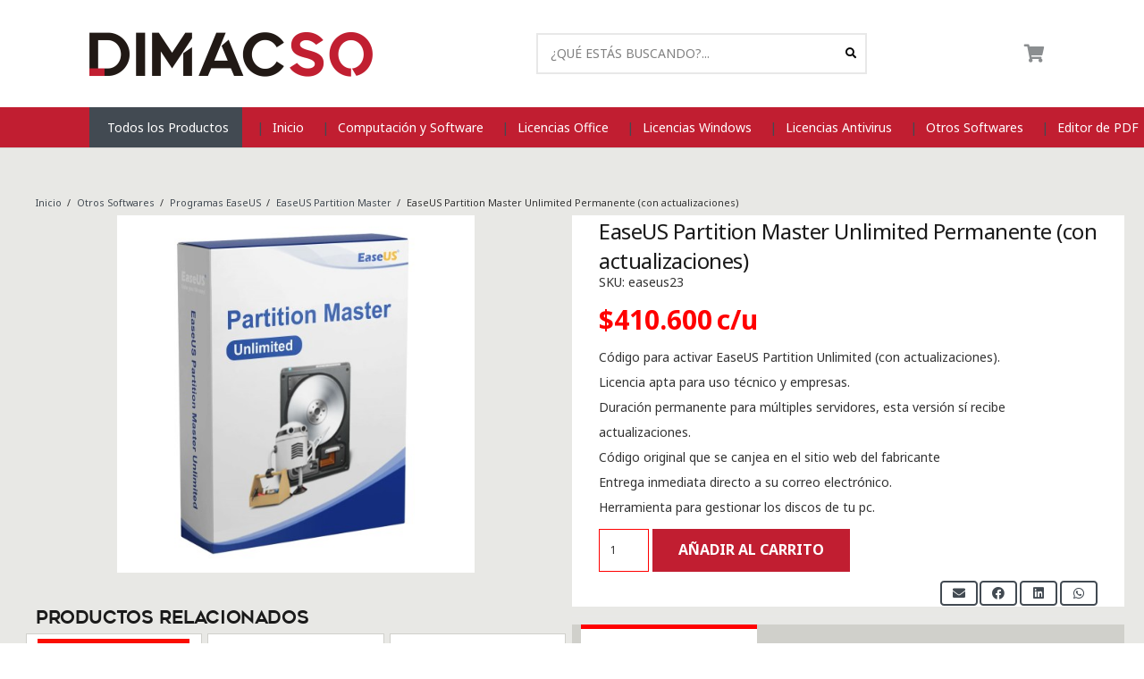

--- FILE ---
content_type: text/html; charset=UTF-8
request_url: https://dimacso.cl/producto/easeus-partition-master-unlimited-permanente-con-actualizaciones/
body_size: 75131
content:
<!DOCTYPE HTML>
<html lang="es">
<head>
	<meta charset="UTF-8">
	<title>EaseUS Partition Master Unlimited Permanente (con actualizaciones) &#8211; DIMACSO</title>

<style id="reCAPTCHA-style" >.google-recaptcha-container{display:block;clear:both;}
.google-recaptcha-container iframe{margin:0;}
.google-recaptcha-container .plugin-credits a{text-decoration:underline;}</style>
<meta name='robots' content='max-image-preview:large' />
<link rel='dns-prefetch' href='//www.google.com' />
<link rel='dns-prefetch' href='//fonts.googleapis.com' />
<link rel="alternate" type="application/rss+xml" title="DIMACSO &raquo; Feed" href="https://dimacso.cl/feed/" />
<link rel="alternate" type="application/rss+xml" title="DIMACSO &raquo; Feed de los comentarios" href="https://dimacso.cl/comments/feed/" />
<link rel="alternate" type="application/rss+xml" title="DIMACSO &raquo; Comentario EaseUS Partition Master Unlimited Permanente (con actualizaciones) del feed" href="https://dimacso.cl/producto/easeus-partition-master-unlimited-permanente-con-actualizaciones/feed/" />
<link rel="alternate" title="oEmbed (JSON)" type="application/json+oembed" href="https://dimacso.cl/wp-json/oembed/1.0/embed?url=https%3A%2F%2Fdimacso.cl%2Fproducto%2Feaseus-partition-master-unlimited-permanente-con-actualizaciones%2F" />
<link rel="alternate" title="oEmbed (XML)" type="text/xml+oembed" href="https://dimacso.cl/wp-json/oembed/1.0/embed?url=https%3A%2F%2Fdimacso.cl%2Fproducto%2Feaseus-partition-master-unlimited-permanente-con-actualizaciones%2F&#038;format=xml" />
<link rel="canonical" href="https://dimacso.cl/producto/easeus-partition-master-unlimited-permanente-con-actualizaciones" />
<meta name="viewport" content="width=device-width, initial-scale=1">
<meta name="SKYPE_TOOLBAR" content="SKYPE_TOOLBAR_PARSER_COMPATIBLE">
<meta name="theme-color" content="#f5f5f5">
<meta property="og:title" content="EaseUS Partition Master Unlimited Permanente (con actualizaciones) &#8211; DIMACSO">
<meta name="description" property="og:description" content="Código para activar EaseUS Partition Unlimited (con actualizaciones).
Licencia apta para uso técnico y empresas.
Duración permanente para múltiples servidores, esta versión sí recibe actualizaciones.
Código original que se canjea en el sitio web del fabricante
Entrega inmediata directo a su correo electrónico.
Herramienta para gestionar los discos de tu pc.">
<meta property="og:url" content="https://dimacso.cl/producto/easeus-partition-master-unlimited-permanente-con-actualizaciones">
<meta property="og:locale" content="es_ES">
<meta property="og:site_name" content="DIMACSO">
<meta property="og:type" content="product">
<meta property="og:image" content="https://dimacso.cl/wp-content/uploads/2023/10/EaseUS-Partition-Master-Unlimited1_0x500.jpg" itemprop="image">
<link rel="preload" href="https://dimacso.cl/wp-content/uploads/2021/08/Calibri.woff" as="font" type="font/woff" crossorigin><style id='wp-img-auto-sizes-contain-inline-css'>
img:is([sizes=auto i],[sizes^="auto," i]){contain-intrinsic-size:3000px 1500px}
/*# sourceURL=wp-img-auto-sizes-contain-inline-css */
</style>
<link rel='stylesheet' id='wcpcsup-main-css' href='https://dimacso.cl/wp-content/plugins/woo-product-carousel-slider-and-grid-ultimate/assets/css/style.css?ver=6.9' media='all' />
<link rel='stylesheet' id='wcpcsup-swmodal-css' href='https://dimacso.cl/wp-content/plugins/woo-product-carousel-slider-and-grid-ultimate/assets/css/swmodal.css?ver=6.9' media='all' />
<link rel='stylesheet' id='wcpcsup-swiper-css' href='https://dimacso.cl/wp-content/plugins/woo-product-carousel-slider-and-grid-ultimate/assets/css/swiper-bundle.min.css?ver=6.9' media='all' />
<link rel='stylesheet' id='xoo-aff-style-css' href='https://dimacso.cl/wp-content/plugins/easy-login-woocommerce/xoo-form-fields-fw/assets/css/xoo-aff-style.css?ver=2.0.1' media='all' />
<style id='xoo-aff-style-inline-css'>

.xoo-aff-input-group .xoo-aff-input-icon{
	background-color:  #eee;
	color:  #555;
	max-width: 40px;
	min-width: 40px;
	border-color:  #ccc;
	border-width: 1px;
	font-size: 14px;
}
.xoo-aff-group{
	margin-bottom: 30px;
}

.xoo-aff-group input[type="text"], .xoo-aff-group input[type="password"], .xoo-aff-group input[type="email"], .xoo-aff-group input[type="number"], .xoo-aff-group select, .xoo-aff-group select + .select2, .xoo-aff-group input[type="tel"], .xoo-aff-group input[type="file"]{
	background-color: #fff;
	color: #777;
	border-width: 1px;
	border-color: #cccccc;
	height: 50px;
}


.xoo-aff-group input[type="file"]{
	line-height: calc(50px - 13px);
}



.xoo-aff-group input[type="text"]::placeholder, .xoo-aff-group input[type="password"]::placeholder, .xoo-aff-group input[type="email"]::placeholder, .xoo-aff-group input[type="number"]::placeholder, .xoo-aff-group select::placeholder, .xoo-aff-group input[type="tel"]::placeholder, .xoo-aff-group .select2-selection__rendered, .xoo-aff-group .select2-container--default .select2-selection--single .select2-selection__rendered, .xoo-aff-group input[type="file"]::placeholder, .xoo-aff-group input::file-selector-button{
	color: #777;
}

.xoo-aff-group input[type="text"]:focus, .xoo-aff-group input[type="password"]:focus, .xoo-aff-group input[type="email"]:focus, .xoo-aff-group input[type="number"]:focus, .xoo-aff-group select:focus, .xoo-aff-group select + .select2:focus, .xoo-aff-group input[type="tel"]:focus, .xoo-aff-group input[type="file"]:focus{
	background-color: #ededed;
	color: #000;
}

[placeholder]:focus::-webkit-input-placeholder{
	color: #000!important;
}


.xoo-aff-input-icon + input[type="text"], .xoo-aff-input-icon + input[type="password"], .xoo-aff-input-icon + input[type="email"], .xoo-aff-input-icon + input[type="number"], .xoo-aff-input-icon + select, .xoo-aff-input-icon + select + .select2,  .xoo-aff-input-icon + input[type="tel"], .xoo-aff-input-icon + input[type="file"]{
	border-bottom-left-radius: 0;
	border-top-left-radius: 0;
}
/*# sourceURL=xoo-aff-style-inline-css */
</style>
<link rel='stylesheet' id='xoo-aff-font-awesome5-css' href='https://dimacso.cl/wp-content/plugins/easy-login-woocommerce/xoo-form-fields-fw/lib/fontawesome5/css/all.min.css?ver=6.9' media='all' />
<style id='wp-emoji-styles-inline-css'>

	img.wp-smiley, img.emoji {
		display: inline !important;
		border: none !important;
		box-shadow: none !important;
		height: 1em !important;
		width: 1em !important;
		margin: 0 0.07em !important;
		vertical-align: -0.1em !important;
		background: none !important;
		padding: 0 !important;
	}
/*# sourceURL=wp-emoji-styles-inline-css */
</style>
<link rel='stylesheet' id='contact-form-7-css' href='https://dimacso.cl/wp-content/plugins/contact-form-7/includes/css/styles.css?ver=6.0.3' media='all' />
<link rel='stylesheet' id='wc-chilean-bundle-css' href='https://dimacso.cl/wp-content/plugins/rut-chileno-con-validacion/public/css/wc-chilean-bundle-public.css?ver=1.1.0' media='all' />
<link rel='stylesheet' id='photoswipe-css' href='https://dimacso.cl/wp-content/plugins/woocommerce/assets/css/photoswipe/photoswipe.min.css?ver=10.4.3' media='all' />
<link rel='stylesheet' id='photoswipe-default-skin-css' href='https://dimacso.cl/wp-content/plugins/woocommerce/assets/css/photoswipe/default-skin/default-skin.min.css?ver=10.4.3' media='all' />
<style id='woocommerce-inline-inline-css'>
.woocommerce form .form-row .required { visibility: visible; }
/*# sourceURL=woocommerce-inline-inline-css */
</style>
<link rel='stylesheet' id='xoo-el-style-css' href='https://dimacso.cl/wp-content/plugins/easy-login-woocommerce/assets/css/xoo-el-style.css?ver=2.8.5' media='all' />
<style id='xoo-el-style-inline-css'>

	.xoo-el-form-container button.btn.button.xoo-el-action-btn{
		background-color: #000000;
		color: #ffffff;
		font-weight: 600;
		font-size: 15px;
		height: 40px;
	}

.xoo-el-container:not(.xoo-el-style-slider) .xoo-el-inmodal{
	max-width: 800px;
	max-height: 600px;
}

.xoo-el-style-slider .xoo-el-modal{
	transform: translateX(800px);
	max-width: 800px;
}


.xoo-el-main, .xoo-el-main a , .xoo-el-main label{
	color: #000000;
}
.xoo-el-srcont{
	background-color: #ffffff;
}
.xoo-el-form-container ul.xoo-el-tabs li.xoo-el-active {
	background-color: #000000;
	color: #ffffff;
}
.xoo-el-form-container ul.xoo-el-tabs li{
	background-color: #eeeeee;
	color: #000000;
	font-size: 16px;
	padding: 12px 20px;
}
.xoo-el-main{
	padding: 40px 30px;
}

.xoo-el-form-container button.xoo-el-action-btn:not(.button){
    font-weight: 600;
    font-size: 15px;
}



	.xoo-el-modal:before {
		vertical-align: middle;
	}

	.xoo-el-style-slider .xoo-el-srcont {
		justify-content: center;
	}

	.xoo-el-style-slider .xoo-el-main{
		padding-top: 10px;
		padding-bottom: 10px; 
	}





.xoo-el-popup-active .xoo-el-opac{
    opacity: 0.7;
    background-color: #000000;
}





/*# sourceURL=xoo-el-style-inline-css */
</style>
<link rel='stylesheet' id='xoo-el-fonts-css' href='https://dimacso.cl/wp-content/plugins/easy-login-woocommerce/assets/css/xoo-el-fonts.css?ver=2.8.5' media='all' />
<link rel='stylesheet' id='us-fonts-css' href='https://fonts.googleapis.com/css?family=Noto+Sans%3A400%2C700&#038;display=swap&#038;ver=6.9' media='all' />
<link rel='stylesheet' id='griwpc-recaptcha-style-css' href='https://dimacso.cl/wp-content/plugins/recaptcha-in-wp-comments-form/css/recaptcha.css?ver=9.1.2' media='all' />
<style id='griwpc-recaptcha-style-inline-css'>
.google-recaptcha-container{display:block;clear:both;}
.google-recaptcha-container iframe{margin:0;}
.google-recaptcha-container .plugin-credits a{text-decoration:underline;}
/*# sourceURL=griwpc-recaptcha-style-inline-css */
</style>
<link rel='stylesheet' id='us-style-css' href='https://dimacso.cl/wp-content/themes/Impreza/css/style.min.css?ver=8.31.2' media='all' />
<link rel='stylesheet' id='us-woocommerce-css' href='https://dimacso.cl/wp-content/themes/Impreza/common/css/plugins/woocommerce.min.css?ver=8.31.2' media='all' />
<link rel='stylesheet' id='theme-style-css' href='https://dimacso.cl/wp-content/themes/Impreza-child/style.css?ver=8.31.2' media='all' />
<!--n2css--><!--n2js--><script src="https://dimacso.cl/wp-includes/js/dist/vendor/react.min.js?ver=18.3.1.1" id="react-js"></script>
<script src="https://dimacso.cl/wp-includes/js/dist/vendor/react-dom.min.js?ver=18.3.1.1" id="react-dom-js"></script>
<script src="https://dimacso.cl/wp-includes/js/dist/vendor/react-jsx-runtime.min.js?ver=18.3.1" id="react-jsx-runtime-js"></script>
<script src="https://dimacso.cl/wp-includes/js/dist/dom-ready.min.js?ver=f77871ff7694fffea381" id="wp-dom-ready-js"></script>
<script src="https://dimacso.cl/wp-includes/js/dist/hooks.min.js?ver=dd5603f07f9220ed27f1" id="wp-hooks-js"></script>
<script src="https://dimacso.cl/wp-includes/js/dist/i18n.min.js?ver=c26c3dc7bed366793375" id="wp-i18n-js"></script>
<script id="wp-i18n-js-after">
wp.i18n.setLocaleData( { 'text direction\u0004ltr': [ 'ltr' ] } );
//# sourceURL=wp-i18n-js-after
</script>
<script id="wp-a11y-js-translations">
( function( domain, translations ) {
	var localeData = translations.locale_data[ domain ] || translations.locale_data.messages;
	localeData[""].domain = domain;
	wp.i18n.setLocaleData( localeData, domain );
} )( "default", {"translation-revision-date":"2026-01-07 19:47:18+0000","generator":"GlotPress\/4.0.3","domain":"messages","locale_data":{"messages":{"":{"domain":"messages","plural-forms":"nplurals=2; plural=n != 1;","lang":"es"},"Notifications":["Avisos"]}},"comment":{"reference":"wp-includes\/js\/dist\/a11y.js"}} );
//# sourceURL=wp-a11y-js-translations
</script>
<script src="https://dimacso.cl/wp-includes/js/dist/a11y.min.js?ver=cb460b4676c94bd228ed" id="wp-a11y-js"></script>
<script src="https://dimacso.cl/wp-includes/js/dist/url.min.js?ver=9e178c9516d1222dc834" id="wp-url-js"></script>
<script id="wp-api-fetch-js-translations">
( function( domain, translations ) {
	var localeData = translations.locale_data[ domain ] || translations.locale_data.messages;
	localeData[""].domain = domain;
	wp.i18n.setLocaleData( localeData, domain );
} )( "default", {"translation-revision-date":"2026-01-07 19:47:18+0000","generator":"GlotPress\/4.0.3","domain":"messages","locale_data":{"messages":{"":{"domain":"messages","plural-forms":"nplurals=2; plural=n != 1;","lang":"es"},"Could not get a valid response from the server.":["No se pudo obtener una respuesta v\u00e1lida del servidor."],"Unable to connect. Please check your Internet connection.":["No se puede conectar. Revisa tu conexi\u00f3n a Internet."],"Media upload failed. If this is a photo or a large image, please scale it down and try again.":["La subida de medios ha fallado. Si esto es una foto o una imagen grande, por favor, reduce su tama\u00f1o e int\u00e9ntalo de nuevo."],"The response is not a valid JSON response.":["Las respuesta no es una respuesta JSON v\u00e1lida."]}},"comment":{"reference":"wp-includes\/js\/dist\/api-fetch.js"}} );
//# sourceURL=wp-api-fetch-js-translations
</script>
<script src="https://dimacso.cl/wp-includes/js/dist/api-fetch.min.js?ver=3a4d9af2b423048b0dee" id="wp-api-fetch-js"></script>
<script id="wp-api-fetch-js-after">
wp.apiFetch.use( wp.apiFetch.createRootURLMiddleware( "https://dimacso.cl/wp-json/" ) );
wp.apiFetch.nonceMiddleware = wp.apiFetch.createNonceMiddleware( "d29d7c964c" );
wp.apiFetch.use( wp.apiFetch.nonceMiddleware );
wp.apiFetch.use( wp.apiFetch.mediaUploadMiddleware );
wp.apiFetch.nonceEndpoint = "https://dimacso.cl/wp-admin/admin-ajax.php?action=rest-nonce";
//# sourceURL=wp-api-fetch-js-after
</script>
<script src="https://dimacso.cl/wp-includes/js/dist/blob.min.js?ver=9113eed771d446f4a556" id="wp-blob-js"></script>
<script src="https://dimacso.cl/wp-includes/js/dist/block-serialization-default-parser.min.js?ver=14d44daebf663d05d330" id="wp-block-serialization-default-parser-js"></script>
<script src="https://dimacso.cl/wp-includes/js/dist/autop.min.js?ver=9fb50649848277dd318d" id="wp-autop-js"></script>
<script src="https://dimacso.cl/wp-includes/js/dist/deprecated.min.js?ver=e1f84915c5e8ae38964c" id="wp-deprecated-js"></script>
<script src="https://dimacso.cl/wp-includes/js/dist/dom.min.js?ver=26edef3be6483da3de2e" id="wp-dom-js"></script>
<script src="https://dimacso.cl/wp-includes/js/dist/escape-html.min.js?ver=6561a406d2d232a6fbd2" id="wp-escape-html-js"></script>
<script src="https://dimacso.cl/wp-includes/js/dist/element.min.js?ver=6a582b0c827fa25df3dd" id="wp-element-js"></script>
<script src="https://dimacso.cl/wp-includes/js/dist/is-shallow-equal.min.js?ver=e0f9f1d78d83f5196979" id="wp-is-shallow-equal-js"></script>
<script id="wp-keycodes-js-translations">
( function( domain, translations ) {
	var localeData = translations.locale_data[ domain ] || translations.locale_data.messages;
	localeData[""].domain = domain;
	wp.i18n.setLocaleData( localeData, domain );
} )( "default", {"translation-revision-date":"2026-01-07 19:47:18+0000","generator":"GlotPress\/4.0.3","domain":"messages","locale_data":{"messages":{"":{"domain":"messages","plural-forms":"nplurals=2; plural=n != 1;","lang":"es"},"Tilde":["Virgulilla"],"Backtick":["Acento grave"],"Period":["Punto"],"Comma":["Coma"]}},"comment":{"reference":"wp-includes\/js\/dist\/keycodes.js"}} );
//# sourceURL=wp-keycodes-js-translations
</script>
<script src="https://dimacso.cl/wp-includes/js/dist/keycodes.min.js?ver=34c8fb5e7a594a1c8037" id="wp-keycodes-js"></script>
<script src="https://dimacso.cl/wp-includes/js/dist/priority-queue.min.js?ver=2d59d091223ee9a33838" id="wp-priority-queue-js"></script>
<script src="https://dimacso.cl/wp-includes/js/dist/compose.min.js?ver=7a9b375d8c19cf9d3d9b" id="wp-compose-js"></script>
<script src="https://dimacso.cl/wp-includes/js/dist/private-apis.min.js?ver=4f465748bda624774139" id="wp-private-apis-js"></script>
<script src="https://dimacso.cl/wp-includes/js/dist/redux-routine.min.js?ver=8bb92d45458b29590f53" id="wp-redux-routine-js"></script>
<script src="https://dimacso.cl/wp-includes/js/dist/data.min.js?ver=f940198280891b0b6318" id="wp-data-js"></script>
<script id="wp-data-js-after">
( function() {
	var userId = 0;
	var storageKey = "WP_DATA_USER_" + userId;
	wp.data
		.use( wp.data.plugins.persistence, { storageKey: storageKey } );
} )();
//# sourceURL=wp-data-js-after
</script>
<script src="https://dimacso.cl/wp-includes/js/dist/html-entities.min.js?ver=e8b78b18a162491d5e5f" id="wp-html-entities-js"></script>
<script id="wp-rich-text-js-translations">
( function( domain, translations ) {
	var localeData = translations.locale_data[ domain ] || translations.locale_data.messages;
	localeData[""].domain = domain;
	wp.i18n.setLocaleData( localeData, domain );
} )( "default", {"translation-revision-date":"2026-01-07 19:47:18+0000","generator":"GlotPress\/4.0.3","domain":"messages","locale_data":{"messages":{"":{"domain":"messages","plural-forms":"nplurals=2; plural=n != 1;","lang":"es"},"%s applied.":["%s aplicado."],"%s removed.":["%s eliminado."]}},"comment":{"reference":"wp-includes\/js\/dist\/rich-text.js"}} );
//# sourceURL=wp-rich-text-js-translations
</script>
<script src="https://dimacso.cl/wp-includes/js/dist/rich-text.min.js?ver=5bdbb44f3039529e3645" id="wp-rich-text-js"></script>
<script src="https://dimacso.cl/wp-includes/js/dist/shortcode.min.js?ver=0b3174183b858f2df320" id="wp-shortcode-js"></script>
<script src="https://dimacso.cl/wp-includes/js/dist/warning.min.js?ver=d69bc18c456d01c11d5a" id="wp-warning-js"></script>
<script id="wp-blocks-js-translations">
( function( domain, translations ) {
	var localeData = translations.locale_data[ domain ] || translations.locale_data.messages;
	localeData[""].domain = domain;
	wp.i18n.setLocaleData( localeData, domain );
} )( "default", {"translation-revision-date":"2026-01-07 19:47:18+0000","generator":"GlotPress\/4.0.3","domain":"messages","locale_data":{"messages":{"":{"domain":"messages","plural-forms":"nplurals=2; plural=n != 1;","lang":"es"},"%1$s Block. Row %2$d":["Bloque %1$s. Fila %2$d"],"Design":["Dise\u00f1o"],"%s Block":["Bloque %s"],"%1$s Block. %2$s":["Bloque %1$s. %2$s"],"%1$s Block. Column %2$d":["Bloque %1$s. Columna %2$d"],"%1$s Block. Column %2$d. %3$s":["Bloque %1$s. Columna %2$d. %3$s"],"%1$s Block. Row %2$d. %3$s":["Bloque %1$s. Fila %2$d. %3$s"],"Reusable blocks":["Bloques reutilizables"],"Embeds":["Incrustados"],"Text":["Texto"],"Widgets":["Widgets"],"Theme":["Temas"],"Media":["Medios"]}},"comment":{"reference":"wp-includes\/js\/dist\/blocks.js"}} );
//# sourceURL=wp-blocks-js-translations
</script>
<script src="https://dimacso.cl/wp-includes/js/dist/blocks.min.js?ver=de131db49fa830bc97da" id="wp-blocks-js"></script>
<script src="https://dimacso.cl/wp-includes/js/dist/vendor/moment.min.js?ver=2.30.1" id="moment-js"></script>
<script id="moment-js-after">
moment.updateLocale( 'es_ES', {"months":["enero","febrero","marzo","abril","mayo","junio","julio","agosto","septiembre","octubre","noviembre","diciembre"],"monthsShort":["Ene","Feb","Mar","Abr","May","Jun","Jul","Ago","Sep","Oct","Nov","Dic"],"weekdays":["domingo","lunes","martes","mi\u00e9rcoles","jueves","viernes","s\u00e1bado"],"weekdaysShort":["Dom","Lun","Mar","Mi\u00e9","Jue","Vie","S\u00e1b"],"week":{"dow":1},"longDateFormat":{"LT":"H:i","LTS":null,"L":null,"LL":"j \\d\\e F \\d\\e Y","LLL":"j \\d\\e F \\d\\e Y H:i","LLLL":null}} );
//# sourceURL=moment-js-after
</script>
<script src="https://dimacso.cl/wp-includes/js/dist/date.min.js?ver=795a56839718d3ff7eae" id="wp-date-js"></script>
<script id="wp-date-js-after">
wp.date.setSettings( {"l10n":{"locale":"es_ES","months":["enero","febrero","marzo","abril","mayo","junio","julio","agosto","septiembre","octubre","noviembre","diciembre"],"monthsShort":["Ene","Feb","Mar","Abr","May","Jun","Jul","Ago","Sep","Oct","Nov","Dic"],"weekdays":["domingo","lunes","martes","mi\u00e9rcoles","jueves","viernes","s\u00e1bado"],"weekdaysShort":["Dom","Lun","Mar","Mi\u00e9","Jue","Vie","S\u00e1b"],"meridiem":{"am":"am","pm":"pm","AM":"AM","PM":"PM"},"relative":{"future":"%s desde ahora","past":"hace %s","s":"un segundo","ss":"%d segundos","m":"un minuto","mm":"%d minutos","h":"una hora","hh":"%d horas","d":"un d\u00eda","dd":"%d d\u00edas","M":"un mes","MM":"%d meses","y":"un a\u00f1o","yy":"%d a\u00f1os"},"startOfWeek":1},"formats":{"time":"H:i","date":"j \\d\\e F \\d\\e Y","datetime":"j \\d\\e F \\d\\e Y H:i","datetimeAbbreviated":"j M Y H:i"},"timezone":{"offset":-3,"offsetFormatted":"-3","string":"America/Santiago","abbr":"-03"}} );
//# sourceURL=wp-date-js-after
</script>
<script src="https://dimacso.cl/wp-includes/js/dist/primitives.min.js?ver=0b5dcc337aa7cbf75570" id="wp-primitives-js"></script>
<script id="wp-components-js-translations">
( function( domain, translations ) {
	var localeData = translations.locale_data[ domain ] || translations.locale_data.messages;
	localeData[""].domain = domain;
	wp.i18n.setLocaleData( localeData, domain );
} )( "default", {"translation-revision-date":"2026-01-07 19:47:18+0000","generator":"GlotPress\/4.0.3","domain":"messages","locale_data":{"messages":{"":{"domain":"messages","plural-forms":"nplurals=2; plural=n != 1;","lang":"es"},"December":["diciembre"],"November":["noviembre"],"October":["octubre"],"September":["septiembre"],"August":["agosto"],"July":["julio"],"June":["junio"],"May":["mayo"],"April":["abril"],"March":["marzo"],"February":["febrero"],"January":["enero"],"Optional":["Opcional"],"%s, selected":["%s, seleccionado"],"Go to the Previous Month":["Ir al mes anterior"],"Go to the Next Month":["Ir al mes siguiente"],"Today, %s":["Hoy, %s"],"Date range calendar":["Calendario de rango de fechas"],"Date calendar":["Calendario de fechas"],"input control\u0004Show %s":["Mostrar %s"],"Border color picker. The currently selected color has a value of \"%s\".":["Selector del color del borde. El color seleccionado actualmente tiene un valor de \u00ab%s\u00bb."],"Border color picker. The currently selected color is called \"%1$s\" and has a value of \"%2$s\".":["Selector del color del borde. El color seleccionado actualmente se llama \u00ab%1$s\u00bb y tiene un valor de \u00ab%2$s\u00bb."],"Border color and style picker. The currently selected color has a value of \"%s\".":["Selector de color y estilo de borde. El color seleccionado actualmente tiene un valor de \u00ab%s\u00bb."],"Border color and style picker. The currently selected color has a value of \"%1$s\". The currently selected style is \"%2$s\".":["Selector de color y estilo de borde. El color seleccionado actualmente tiene un valor de \u00ab%1$s\u00bb. El estilo seleccionado actualmente es \u00ab%2$s\u00bb."],"Border color and style picker. The currently selected color is called \"%1$s\" and has a value of \"%2$s\".":["Selector de color y estilo de borde. El color seleccionado actualmente se llama \u00ab%1$s\u00bb y tiene un valor de \u00ab%2$s\u00bb."],"Border color and style picker. The currently selected color is called \"%1$s\" and has a value of \"%2$s\". The currently selected style is \"%3$s\".":["Selector de color y estilo de borde. El color actualmente seleccionado se llama \u00ab%1$s\u00bb y tiene un valor de \u00ab%2$s\u00bb. El estilo seleccionado actualmente es \u00ab%3$s\u00bb."],"%d item selected":["%d elemento seleccionado","%d elementos seleccionados"],"Select AM or PM":["Selecciona AM o PM"],"Select an item":["Selecciona un elemento"],"No items found":["No se han encontrado elementos"],"Remove color: %s":["Eliminar color: %s"],"authors\u0004All":["Todos"],"categories\u0004All":["Todas"],"Edit: %s":["Editar: %s"],"Left and right sides":["Lados izquierdo y derecho"],"Top and bottom sides":["Laterales superior e inferior"],"Right side":["Lado derecho"],"Left side":["Lado izquierdo"],"Bottom side":["Parte inferior"],"Top side":["Parte superior"],"Large viewport largest dimension (lvmax)":["Dimensi\u00f3n m\u00e1xima del \u00e1rea visible grande (lvmax)"],"Small viewport largest dimension (svmax)":["Dimensi\u00f3n m\u00ednima del \u00e1rea visible peque\u00f1o (svmax)"],"Dynamic viewport largest dimension (dvmax)":["Dimensi\u00f3n m\u00e1xima del \u00e1rea visible din\u00e1mico (dvmax)"],"Dynamic viewport smallest dimension (dvmin)":["Dimensi\u00f3n m\u00ednima del \u00e1rea visible din\u00e1mico (dvmin)"],"Dynamic viewport width or height (dvb)":["Ancho o alto del \u00e1rea visible din\u00e1mico (dvb)"],"Dynamic viewport width or height (dvi)":["Ancho o alto del \u00e1rea visible din\u00e1mico (dvi)"],"Dynamic viewport height (dvh)":["Alto del \u00e1rea visible din\u00e1mico (dvh)"],"Dynamic viewport width (dvw)":["Ancho del \u00e1rea visible din\u00e1mico (dvw)"],"Large viewport smallest dimension (lvmin)":["Dimensi\u00f3n m\u00ednima del \u00e1rea visible grande (lvmin)"],"Large viewport width or height (lvb)":["Ancho o alto del \u00e1rea visible grande (lvb)"],"Large viewport width or height (lvi)":["Ancho o alto del \u00e1rea visible grande (lvi)"],"Large viewport height (lvh)":["Alto del \u00e1rea visible grande (lvh)"],"Large viewport width (lvw)":["Ancho del \u00e1rea visible grande (lvw)"],"Small viewport smallest dimension (svmin)":["Dimensi\u00f3n m\u00ednima del \u00e1rea visible peque\u00f1o (svmin)"],"Small viewport width or height (svb)":["Ancho o alto del \u00e1rea visible peque\u00f1o (svb)"],"Viewport smallest size in the block direction (svb)":["Tama\u00f1o m\u00ednimo del \u00e1rea visible en la direcci\u00f3n del bloque (svb)"],"Small viewport width or height (svi)":["Ancho o alto del \u00e1rea visible peque\u00f1o (svi)"],"Viewport smallest size in the inline direction (svi)":["Tama\u00f1o m\u00ednimo del \u00e1rea visible en la direcci\u00f3n incrustada (svi)"],"Small viewport height (svh)":["Alto del \u00e1rea visible peque\u00f1o (svh)"],"Small viewport width (svw)":["Ancho del \u00e1rea visible peque\u00f1o (svw)"],"No color selected":["No se ha seleccionado ning\u00fan color"],"Required":["Obligatorio"],"Notice":["Aviso"],"Error notice":["Aviso de error"],"Information notice":["Aviso informativo"],"Warning notice":["Aviso de advertencia"],"Focal point top position":["Posici\u00f3n superior del punto focal"],"Focal point left position":["Posici\u00f3n izquierda del punto focal"],"Scrollable section":["Secci\u00f3n con desplazamiento"],"Initial %d result loaded. Type to filter all available results. Use up and down arrow keys to navigate.":["Resultado inicial %d cargado. Escribe para filtrar todos los resultados disponibles. Utiliza las teclas de flecha arriba y abajo para navegar.","Resultados iniciaesl %d cargados. Escribe para filtrar todos los resultados disponibles. Utiliza las teclas de flecha arriba y abajo para navegar."],"Extra Extra Large":["Extra extra grande"],"Show details":["Mostrar detalles"],"Decrement":["Reducir"],"Increment":["Aumentar"],"All options reset":["Restablecer todas las opciones."],"All options are currently hidden":["Todas las opciones est\u00e1n ocultas"],"%s is now visible":["%s est\u00e1 ahora visible"],"%s hidden and reset to default":["%s oculto y restablecido a por defecto"],"%s reset to default":["%s restablecer a valores por defecto"],"XXL":["XXL"],"XL":["XL"],"L":["L"],"M":["M"],"S":["S"],"Unset":["No establecido"],"%1$s. Selected":["%1$s. Seleccionada"],"%1$s. Selected. There is %2$d event":["%1$s. Seleccionada. Hay %2$d evento","%1$s. Seleccionada. Hay %2$d eventos"],"View next month":["Ver mes siguiente"],"View previous month":["Ver mes anterior"],"Border color and style picker":["Selector de color de bordes y estilos"],"Loading \u2026":["Cargando\u2026"],"All sides":["Todos los lados"],"Bottom border":["Borde inferior"],"Right border":["Borde derecho"],"Left border":["Borde izquierdo"],"Top border":["Borde superior"],"Border color picker.":["Selector de color del borde."],"Border color and style picker.":["Selector de color y estilo del borde."],"Custom color picker. The currently selected color is called \"%1$s\" and has a value of \"%2$s\".":["Selector de color personalizado. El color seleccionado actualmente se llama \u00ab%1$s\u00bb y tiene un valor de \u00ab%2$s\u00bb."],"Link sides":["Enlazar laterales"],"Unlink sides":["Quitar enlaces laterales"],"Reset all":["Restablecer todo"],"Button label to reveal tool panel options\u0004%s options":["Opciones de %s"],"Hide and reset %s":["Ocultar y restablecer %s"],"Reset %s":["Restablecer %s"],"Search %s":["Buscar %s"],"Set custom size":["Establecer un tama\u00f1o personalizado"],"Use size preset":["Usar un tama\u00f1o prestablecido"],"Currently selected font size: %s":["Tama\u00f1o de fuente seleccionado actualmente: %s"],"Highlights":["Luces"],"Size of a UI element\u0004Extra Large":["Extra grande"],"Size of a UI element\u0004Large":["Grande"],"Size of a UI element\u0004Medium":["Medio"],"Size of a UI element\u0004Small":["Peque\u00f1o"],"Size of a UI element\u0004None":["Ninguno"],"Currently selected: %s":["Seleccionado actualmente: %s"],"Reset colors":["Restablecer los colores"],"Reset gradient":["Restablecer el degradado"],"Remove all colors":["Eliminar todos los colores"],"Remove all gradients":["Eliminar todos los degradados"],"Color options":["Opciones del color"],"Gradient options":["Opciones del degradado"],"Add color":["A\u00f1adir un color"],"Add gradient":["A\u00f1adir un degradado"],"Gradient name":["Nombre del degradado"],"Color %d":["Color %d"],"Color format":["Formato del color"],"Hex color":["Color hexadecimal"],"%1$s (%2$d of %3$d)":["%1$s (%2$d de %3$d)"],"Invalid item":["Elemento no v\u00e1lido"],"Shadows":["Sombras"],"Duotone: %s":["Duotono: %s"],"Duotone code: %s":["C\u00f3digo de duotono: %s"],"%1$s. There is %2$d event":["%1$s. Hay %2$d evento.","%1$s. Hay %2$d eventos."],"Relative to root font size (rem)\u0004rems":["rems"],"Relative to parent font size (em)\u0004ems":["ems"],"Points (pt)":["Puntos (pt)"],"Picas (pc)":["Picas (pc)"],"Inches (in)":["Pulgadas (in)"],"Millimeters (mm)":["Mil\u00edmetros (mm)"],"Centimeters (cm)":["Cent\u00edmetros (cm)"],"x-height of the font (ex)":["x-height de la fuente (ex)"],"Width of the zero (0) character (ch)":["Ancho del car\u00e1cter (ch) cero (0)"],"Viewport largest dimension (vmax)":["Dimensi\u00f3n m\u00e1xima de la ventana (vmax)"],"Viewport smallest dimension (vmin)":["Dimensi\u00f3n m\u00ednima de la ventana (vmin)"],"Percent (%)":["Porcentaje (%)"],"Border width":["Ancho del borde"],"Dotted":["Punteado"],"Dashed":["Discontinuo"],"Viewport height (vh)":["Alto de la visualizaci\u00f3n (vh)"],"Viewport width (vw)":["Ancho de la visualizaci\u00f3n (vw)"],"Relative to root font size (rem)":["Relativo al tama\u00f1o ra\u00edz de la fuente (rem)"],"Relative to parent font size (em)":["Relativo al tama\u00f1o de la fuente superior (em)"],"Pixels (px)":["P\u00edxeles (px)"],"Percentage (%)":["Porcentaje (%)"],"Close search":["Cerrar la b\u00fasqueda"],"Search in %s":["Buscar en %s"],"Select unit":["Seleccionar la unidad"],"Radial":["Radial"],"Linear":["Lineal"],"Media preview":["Vista previa de medios"],"Coordinated Universal Time":["Hora universal coordinada"],"Color name":["Nombre del color"],"Reset search":["Restablecer la b\u00fasqueda"],"Box Control":["Control de cajas"],"Alignment Matrix Control":["Control de la matriz de alineaci\u00f3n"],"Bottom Center":["Abajo al centro"],"Center Right":["Centro a la derecha"],"Center Left":["Centro a la izquierda"],"Top Center":["Arriba al centro"],"Solid":["Continuo"],"Finish":["Finalizar"],"Page %1$d of %2$d":["P\u00e1gina %1$d de %2$d"],"Guide controls":["Controles de gu\u00eda"],"Gradient: %s":["Degradado: %s"],"Gradient code: %s":["C\u00f3digo de degradado: %s"],"Remove Control Point":["Eliminar el punto de control"],"Use your left or right arrow keys or drag and drop with the mouse to change the gradient position. Press the button to change the color or remove the control point.":["Usa las teclas de flecha izquierda o derecha o arrastra y suelta con el rat\u00f3n para cambiar la posici\u00f3n del degradado. Pulsa el bot\u00f3n para cambiar el color o eliminar el punto de control."],"Gradient control point at position %1$d%% with color code %2$s.":["Punto de control de degradado en la posici\u00f3n %1$d%% con c\u00f3digo de color %2$s."],"Extra Large":["Muy grande"],"Small":["Peque\u00f1o"],"Angle":["\u00c1ngulo"],"Separate with commas or the Enter key.":["Separar con comas o la tecla Intro."],"Separate with commas, spaces, or the Enter key.":["Separar con comas, espacios o la tecla Intro."],"Copied!":["\u00a1Copiado!"],"%d result found.":["%d resultado encontrado.","%d resultados encontrados."],"Number of items":["N\u00famero de elementos"],"Category":["Categor\u00eda"],"Z \u2192 A":["Z \u27f6 A"],"A \u2192 Z":["A \u27f6 Z"],"Oldest to newest":["De antiguas a nuevas"],"Newest to oldest":["De nuevas a antiguas"],"Order by":["Ordenar por"],"Dismiss this notice":["Descartar este aviso"],"Remove item":["Eliminar el elemento"],"Item removed.":["Elemento eliminado."],"Item added.":["Elemento a\u00f1adido."],"Add item":["A\u00f1adir un elemento"],"Reset":["Restablecer"],"(opens in a new tab)":["(abre en una nueva pesta\u00f1a)"],"Minutes":["Minutos"],"Color code: %s":["C\u00f3digo de color: %s"],"Custom color picker":["Selector de color personalizado"],"No results.":["No hay resultados."],"%d result found, use up and down arrow keys to navigate.":["%d resultado encontrado, utiliza las teclas arriba y abajo para navegar.","%d resultados encontrados, utiliza las teclas arriba y abajo para navegar."],"Time":["Hora"],"Day":["D\u00eda"],"Month":["Mes"],"Date":["Fecha"],"Hours":["Horas"],"Item selected.":["Elemento seleccionado."],"Previous":["Anterior"],"Year":["A\u00f1o"],"Back":["Volver"],"Style":["Estilo"],"Large":["Grande"],"Drop files to upload":["Arrastra los archivos para subirlos"],"Clear":["Borrar"],"Mixed":["Mixto"],"Custom":["Personalizado"],"Next":["Siguiente"],"PM":["PM"],"AM":["AM"],"Bottom Right":["Abajo a la derecha"],"Bottom Left":["Abajo a la izquierda"],"Top Right":["Arriba a la derecha"],"Top Left":["Arriba a la izquierda"],"Type":["Tipo"],"Top":["Arriba"],"Copy":["Copiar"],"Font size":["Tama\u00f1o de la fuente"],"Calendar":["Calendario"],"No results found.":["No se han encontrado resultados."],"Default":["Por defecto"],"Close":["Cerrar"],"Search":["Buscar"],"OK":["Aceptar"],"Medium":["Medio"],"Center":["Centrar"],"Left":["Izquierda"],"Cancel":["Cancelar"],"Done":["Hecho"],"None":["Ninguna"],"Categories":["Categor\u00edas"],"Author":["Autor"]}},"comment":{"reference":"wp-includes\/js\/dist\/components.js"}} );
//# sourceURL=wp-components-js-translations
</script>
<script src="https://dimacso.cl/wp-includes/js/dist/components.min.js?ver=ad5cb4227f07a3d422ad" id="wp-components-js"></script>
<script src="https://dimacso.cl/wp-includes/js/dist/keyboard-shortcuts.min.js?ver=fbc45a34ce65c5723afa" id="wp-keyboard-shortcuts-js"></script>
<script id="wp-commands-js-translations">
( function( domain, translations ) {
	var localeData = translations.locale_data[ domain ] || translations.locale_data.messages;
	localeData[""].domain = domain;
	wp.i18n.setLocaleData( localeData, domain );
} )( "default", {"translation-revision-date":"2026-01-07 19:47:18+0000","generator":"GlotPress\/4.0.3","domain":"messages","locale_data":{"messages":{"":{"domain":"messages","plural-forms":"nplurals=2; plural=n != 1;","lang":"es"},"Search commands and settings":["Busca comandos y ajustes"],"Command suggestions":["Sugerencias de comandos"],"Command palette":["Paleta de comandos"],"Open the command palette.":["Abrir la paleta de comandos"],"No results found.":["No se han encontrado resultados."]}},"comment":{"reference":"wp-includes\/js\/dist\/commands.js"}} );
//# sourceURL=wp-commands-js-translations
</script>
<script src="https://dimacso.cl/wp-includes/js/dist/commands.min.js?ver=cac8f4817ab7cea0ac49" id="wp-commands-js"></script>
<script src="https://dimacso.cl/wp-includes/js/dist/notices.min.js?ver=f62fbf15dcc23301922f" id="wp-notices-js"></script>
<script src="https://dimacso.cl/wp-includes/js/dist/preferences-persistence.min.js?ver=e954d3a4426d311f7d1a" id="wp-preferences-persistence-js"></script>
<script id="wp-preferences-js-translations">
( function( domain, translations ) {
	var localeData = translations.locale_data[ domain ] || translations.locale_data.messages;
	localeData[""].domain = domain;
	wp.i18n.setLocaleData( localeData, domain );
} )( "default", {"translation-revision-date":"2026-01-07 19:47:18+0000","generator":"GlotPress\/4.0.3","domain":"messages","locale_data":{"messages":{"":{"domain":"messages","plural-forms":"nplurals=2; plural=n != 1;","lang":"es"},"Preference activated - %s":["Preferencia activada - %s"],"Preference deactivated - %s":["Preferencia desactivada - %s"],"Preferences":["Preferencias"],"Back":["Volver"]}},"comment":{"reference":"wp-includes\/js\/dist\/preferences.js"}} );
//# sourceURL=wp-preferences-js-translations
</script>
<script src="https://dimacso.cl/wp-includes/js/dist/preferences.min.js?ver=2ca086aed510c242a1ed" id="wp-preferences-js"></script>
<script id="wp-preferences-js-after">
( function() {
				var serverData = false;
				var userId = "0";
				var persistenceLayer = wp.preferencesPersistence.__unstableCreatePersistenceLayer( serverData, userId );
				var preferencesStore = wp.preferences.store;
				wp.data.dispatch( preferencesStore ).setPersistenceLayer( persistenceLayer );
			} ) ();
//# sourceURL=wp-preferences-js-after
</script>
<script src="https://dimacso.cl/wp-includes/js/dist/style-engine.min.js?ver=7c6fcedc37dadafb8a81" id="wp-style-engine-js"></script>
<script src="https://dimacso.cl/wp-includes/js/dist/token-list.min.js?ver=cfdf635a436c3953a965" id="wp-token-list-js"></script>
<script id="wp-block-editor-js-translations">
( function( domain, translations ) {
	var localeData = translations.locale_data[ domain ] || translations.locale_data.messages;
	localeData[""].domain = domain;
	wp.i18n.setLocaleData( localeData, domain );
} )( "default", {"translation-revision-date":"2026-01-07 19:47:18+0000","generator":"GlotPress\/4.0.3","domain":"messages","locale_data":{"messages":{"":{"domain":"messages","plural-forms":"nplurals=2; plural=n != 1;","lang":"es"},"Uncategorized":["Sin categor\u00eda"],"Multiple <main> elements detected. The duplicate may be in your content or template. This is not valid HTML and may cause accessibility issues. Please change this HTML element.":["Se han detectado varias tarjetas.<main> El duplicado puede estar en tu contenido o plantilla. Esto no es HTML v\u00e1lido y puede causar problemas de accesibilidad. Cambia este elemento HTML."],"%s (Already in use)":["%s (Ya en uso)"],"The <button> element should be used for interactive controls that perform an action on the current page, such as opening a modal or toggling content visibility.":["El elemento <button> debe utilizarse para controles interactivos que realicen una acci\u00f3n en la p\u00e1gina actual, como abrir una ventana emergente o alternar la visibilidad del contenido."],"The <a> element should be used for links that navigate to a different page or to a different section within the same page.":["El elemento <a> debe utilizarse para enlaces que navegan a una p\u00e1gina diferente o a una secci\u00f3n diferente dentro de la misma p\u00e1gina."],"Edit contents":["Editar contenidos"],"The <a>Link Relation<\/a> attribute defines the relationship between a linked resource and the current document.":["El atributo <a>relaci\u00f3n del enlace<\/a> define la relaci\u00f3n entre un recurso enlazado y el documento actual."],"Link relation":["Relaci\u00f3n de enlace"],"Block is hidden.":["El bloque est\u00e1 oculto."],"Visible":["Visible"],"Block hidden. You can access it via the List View (%s).":["Bloque oculto. Puedes acceder desde la vista de lista (%s)."],"Blocks hidden. You can access them via the List View (%s).":["Bloques ocultos. Puedes acceder desde la vista de lista (%s)."],"Source not registered":["Origen no registrado"],"Not connected":["No conectado"],"No sources available":["No hay or\u00edgenes disponibles"],"Show or hide the selected block(s).":["Muestra u oculta bloque(s) seleccionado(s)."],"Paste the copied style to the selected block(s).":["Pega el estilo copiado al\/los bloque(s) seleccionado(s)."],"Set custom border radius":["Establecer radio de borde personalizado"],"Use border radius preset":["Usar radio de borde preestablecido"],"Allowed Blocks":["Bloques permitidos"],"Specify which blocks are allowed inside this container.":["Especifica qu\u00e9 bloques se permiten dentro de este contenedor."],"Select which blocks can be added inside this container.":["Selecciona qu\u00e9 bloques pueden a\u00f1adirse dentro de este contenedor."],"Manage allowed blocks":["Gestionar bloques permitidos"],"Unsync and edit":["Cancelar la sincronizaci\u00f3n y editar"],"Synced with the selected %s.":["Sincronizado con la %s seleccionada."],"Blog home":["P\u00e1gina de inicio del blog"],"Attachment":["Adjunto"],"The <nav> element should be used to identify groups of links that are intended to be used for website or page content navigation.":["El elemento <nav> deber\u00eda usarse para identificar grupos de enlaces que se pretendan usar para la navegaci\u00f3n de la web o de la p\u00e1gina."],"The <div> element should only be used if the block is a design element with no semantic meaning.":["El elemento <div> solo deber\u00eda usarse si el bloque es un elemento de dise\u00f1o sin ning\u00fan significado sem\u00e1ntico."],"Enlarge on click":["Agrandar al hacer clic"],"Choose whether to use the same value for all screen sizes or a unique value for each screen size.":["Elige si quieres utilizar el mismo valor para todos los tama\u00f1os de pantalla o un valor \u00fanico para cada tama\u00f1o de pantalla."],"Drag and drop a video, upload, or choose from your library.":["Arrastra y suelta un video, s\u00fabelo o esc\u00f3gelo de tu biblioteca."],"Drag and drop an image, upload, or choose from your library.":["Arrastra y suelta una imagen, s\u00fabela o esc\u00f3gela de tu biblioteca."],"Drag and drop an audio file, upload, or choose from your library.":["Arrastra y suelta un archivo audio, s\u00fabelo o esc\u00f3gelo de tu biblioteca."],"Drag and drop an image or video, upload, or choose from your library.":["Arrastra y suelta una imagen o video, s\u00fabelos o esc\u00f3gelos de tu biblioteca."],"%d%%":["%d%%"],"Image cropped and rotated.":["Imagen recortada y girada."],"Image rotated.":["Imagen girada."],"Image cropped.":["Imagen recortada."],"%d block moved.":["%d bloque movido.","%d bloques movidos."],"Shuffle styles":["Estilos aleatorios"],"Change design":["Cambiar el dise\u00f1o"],"action: convert blocks to grid\u0004Grid":["Cuadr\u00edcula"],"action: convert blocks to stack\u0004Stack":["Apilar"],"action: convert blocks to row\u0004Row":["Fila"],"action: convert blocks to group\u0004Group":["Agrupar"],"Lock removal":["Bloquear la eliminaci\u00f3n"],"Lock movement":["Bloquear el movimiento"],"Lock editing":["Bloquear la edici\u00f3n"],"Select the features you want to lock":["Selecciona qu\u00e9 caracter\u00edsticas quieres bloquear"],"Full height":["Altura completa"],"Block \"%s\" can't be inserted.":["No se puede insertar el bloque \u00ab%s\u00bb."],"Styles copied to clipboard.":["Estilos copiados al portapapeles."],"Paste the selected block(s).":["Pega el\/los bloque(s) seleccionado(s)."],"Cut the selected block(s).":["Corta el\/los bloque(s) seleccionado(s)."],"Copy the selected block(s).":["Copia el\/los bloque(s) seleccionado(s)."],"file name\u0004unnamed":["unnamed"],"Nested blocks will fill the width of this container.":["Los bloques anidados rellenar\u00e1n el ancho de este contenedor."],"verb\u0004Upload":["Subir"],"Link information":["Informaci\u00f3n del enlace"],"Manage link":["Gestionar enlace"],"You are currently in Design mode.":["Actualmente est\u00e1s en modo dise\u00f1o."],"You are currently in Write mode.":["Actualmente est\u00e1s en el modo escritura."],"Starter content":["Contenido inicial"],"spacing\u0004%1$s %2$s":["%1$s %2$s"],"font\u0004%1$s %2$s":["%1$s %2$s"],"Empty %s; start writing to edit its value":["Vaciar %s; empieza a escribir para editar su valor"],"Unlock content locked blocks\u0004Modify":["Modificar"],"Attributes connected to custom fields or other dynamic data.":["Atributos conectados a campos personalizados u otros datos din\u00e1micos."],"Drag and drop patterns into the canvas.":["Arrastra y suelta patrones en el lienzo."],"Drop pattern.":["Suelta un patr\u00f3n."],"Layout type":["Tipo de disposici\u00f3n"],"Block with fixed width in flex layout\u0004Fixed":["Fijo"],"Block with expanding width in flex layout\u0004Grow":["Crecer"],"Intrinsic block width in flex layout\u0004Fit":["Ajustar"],"Background size, position and repeat options.":["Opciones de tama\u00f1o, posici\u00f3n y repetici\u00f3n del fondo."],"Grid item position":["Posici\u00f3n del elemento de cuadr\u00edcula"],"Grid items are placed automatically depending on their order.":["Los elementos de la cuadr\u00edcula se colocan autom\u00e1ticamente en funci\u00f3n de su orden."],"Grid items can be manually placed in any position on the grid.":["Los elementos de la cuadr\u00edcula pueden colocarse manualmente en cualquier posici\u00f3n de la cuadr\u00edcula."],"font weight\u0004Extra Black":["Extra Black"],"font style\u0004Oblique":["Oblique"],"This block is locked.":["Este bloque est\u00e1 bloqueado."],"Selected blocks are grouped.":["Los bloques seleccionados est\u00e1n agrupados."],"Generic label for pattern inserter button\u0004Add pattern":["A\u00f1adir patr\u00f3n"],"block toolbar button label and description\u0004These blocks are connected.":["Estos bloques est\u00e1n conectados."],"block toolbar button label and description\u0004This block is connected.":["Este bloque est\u00e1 conectado."],"Create a group block from the selected multiple blocks.":["Crea un bloque de grupo a partir de varios bloques seleccionados."],"Collapse all other items.":["Cerrar el resto de elementos."],"This block allows overrides. Changing the name can cause problems with content entered into instances of this pattern.":["Este bloque permite modificaciones. Cambiar el nombre puede causar problemas con el contenido introducido en otras instancias de este patr\u00f3n."],"Grid placement":["Colocaci\u00f3n de la cuadr\u00edcula"],"Row span":["Ext. de fila"],"Column span":["Ext. de columna"],"Grid span":["Extensi\u00f3n de cuadr\u00edcula"],"Background image width":["Ancho de la imagen de fondo"],"Size option for background image control\u0004Tile":["Mosaico"],"Size option for background image control\u0004Contain":["Ajustar"],"Size option for background image control\u0004Cover":["Fondo"],"No background image selected":["No se ha seleccionado ninguna imagen de fondo"],"Background image: %s":["Imagen de fondo: %s"],"Add background image":["A\u00f1adir una imagen de fondo"],"Image has a fixed width.":["La imagen tiene un ancho fijo."],"Manual":["Manual"],"Blocks can't be inserted into other blocks with bindings":["Los bloques no pueden insertarse en otros bloques con fijaciones"],"Focal point":["Punto focal"],"Be careful!":["\u00a1Cuidado!"],"%s.":["%s."],"%s styles.":["Estilos %s."],"%s settings.":["Ajustes %s."],"%s element.":["%s elemento.","%s elementos."],"%s block.":["%s bloque.","%s bloques."],"Disable enlarge on click":["Desactivar expandir al hacer clic"],"Scales the image with a lightbox effect":["Escala la imagen con un efecto de caja de luz"],"Scale the image with a lightbox effect.":["Escala la imagen con un efecto de caja de luz."],"Link CSS class":["Clase CSS del enlace"],"Link to attachment page":["Enlazar a la p\u00e1gina de adjuntos"],"Link to image file":["Enlazar al archivo de imagen"],"screen sizes\u0004All":["Todos"],"Locked":["Bloqueado"],"Multiple blocks selected":["Varios bloques seleccionados"],"No transforms.":["Sin transformaciones."],"Select parent block: %s":["Seleccionar bloque superior: %s"],"patterns\u0004Not synced":["No sincronizados"],"patterns\u0004Synced":["Sincronizados"],"Manage the inclusion of blocks added automatically by plugins.":["Gestiona la inclusi\u00f3n de bloques a\u00f1adidos autom\u00e1ticamente por plugins."],"Border & Shadow":["Borde y sombra"],"Drop shadows":["Sombras paralelas"],"Drop shadow":["Sombra paralela"],"Repeat":["Repetir"],"Link copied to clipboard.":["Enlace copiado al portapapeles."],"patterns\u0004All":["Todos"],"The <main> element should be used for the primary content of your document only.":["El elemento <main> solo debe utilizarse para el contenido principal de tu documento."],"Image settings\u0004Settings":["Ajustes"],"Ungroup":["Desagrupar"],"Block name changed to: \"%s\".":["El nombre del bloque ha cambiado a \u00ab%s\u00bb."],"Block name reset to: \"%s\".":["Nombre del bloque restablecido a: \u00ab%s\u00bb."],"Drop to upload":["Soltar para subir"],"Background image":["Imagen de fondo"],"Only images can be used as a background image.":["S\u00f3lo se pueden utilizar im\u00e1genes como imagen de fondo."],"No results found":["No se encontraron resultados"],"%d category button displayed.":["%d bot\u00f3n de categor\u00eda mostrado.","%d botones de categor\u00eda mostrados."],"https:\/\/wordpress.org\/patterns\/":["https:\/\/es.wordpress.org\/patterns\/"],"Patterns are available from the <Link>WordPress.org Pattern Directory<\/Link>, bundled in the active theme, or created by users on this site. Only patterns created on this site can be synced.":["Los patrones est\u00e1n disponibles en el <Link>Directorio de patrones de WordPress.org<\/Link>, incluidos en el tema activo, o creados por usuarios de este sitio. Solo se pueden sincronizar los patrones creados en este sitio."],"Theme & Plugins":["Tema y Plugins"],"Pattern Directory":["Directorio de patrones"],"%d pattern found":["%d patr\u00f3n encontrado","%d patrones encontrados"],"Select text across multiple blocks.":["Selecciona texto en varios bloques."],"Last page":["\u00daltima p\u00e1gina"],"paging\u0004%1$s of %2$s":["%1$s de %2$s"],"First page":["Primera p\u00e1gina"],"Page":["P\u00e1gina"],"Image is contained without distortion.":["La imagen se ajusta sin distorsionarse."],"Image covers the space evenly.":["La imagen cubre el espacio de manera uniforme."],"Image size option for resolution control\u0004Full Size":["Tama\u00f1o completo"],"Image size option for resolution control\u0004Large":["Grande"],"Image size option for resolution control\u0004Medium":["Mediana"],"Image size option for resolution control\u0004Thumbnail":["Miniatura"],"Scale down the content to fit the space if it is too big. Content that is too small will have additional padding.":["Redimensiona el contenido para ajustarlo al espacio si es muy grande. El contenido muy peque\u00f1o tendr\u00e1 un relleno adicional."],"Scale option for dimensions control\u0004Scale down":["Reducir la escala"],"Do not adjust the sizing of the content. Content that is too large will be clipped, and content that is too small will have additional padding.":["No ajustar las dimensiones del contenido. Si es muy grande, ser\u00e1 recortado, y si es muy peque\u00f1o tendr\u00e1 un relleno adicional."],"Scale option for dimensions control\u0004None":["Nada"],"Fill the space by clipping what doesn't fit.":["Rellenar el espacio recortando lo que no se ajuste."],"Scale option for dimensions control\u0004Cover":["Cubrir"],"Fit the content to the space without clipping.":["Ajustar el contenido al espacio sin recortar."],"Scale option for dimensions control\u0004Contain":["Ajustar"],"Fill the space by stretching the content.":["Rellena el espacio estirando el contenido."],"Scale option for dimensions control\u0004Fill":["Relleno"],"Aspect ratio":["Relaci\u00f3n de aspecto"],"Aspect ratio option for dimensions control\u0004Custom":["Personalizar"],"Aspect ratio option for dimensions control\u0004Original":["Original"],"%d Block":["%d bloque","%d bloques"],"Suggestions":["Sugerencias"],"Additional link settings\u0004Advanced":["Avanzado"],"Resolution":["Resoluci\u00f3n"],"https:\/\/wordpress.org\/documentation\/article\/customize-date-and-time-format\/":["https:\/\/wordpress.org\/documentation\/article\/customize-date-and-time-format\/"],"Example:":["Ejemplo:"],"Change level":["Cambiar nivel"],"Position: %s":["Posici\u00f3n:  %s"],"Name for applying graphical effects\u0004Filters":["Filtros"],"The block will stick to the scrollable area of the parent %s block.":["El bloque se anclar\u00e1 al \u00e1rea desplazable del bloque %s superior."],"Add after":["A\u00f1adir despu\u00e9s"],"Add before":["A\u00f1adir antes"],"My patterns":["Mis patrones"],"https:\/\/wordpress.org\/documentation\/article\/page-jumps\/":["https:\/\/wordpress.org\/documentation\/article\/page-jumps\/"],"Minimum column width":["Anchura m\u00ednima de columna"],"Grid":["Cuadr\u00edcula"],"Horizontal & vertical":["Horizontal y vertical"],"Name for the value of the CSS position property\u0004Fixed":["Fijo"],"Name for the value of the CSS position property\u0004Sticky":["Fija"],"There is an error with your CSS structure.":["Hay un error con la estructura de tu CSS."],"Shadow":["Sombra"],"Append to %1$s block at position %2$d, Level %3$d":["Adjuntar al bloque %1$s en la posici\u00f3n %2$d, nivel %3$d"],"%s block inserted":["Bloque %s insertado"],"Format tools":["Herramientas de formato"],"Currently selected position: %s":["Posici\u00f3n seleccionada actualmente: %s"],"Position":["Posici\u00f3n"],"The block will not move when the page is scrolled.":["Este bloque no se mover\u00e1 cuando hagas scroll en la p\u00e1gina."],"The block will stick to the top of the window instead of scrolling.":["Este bloque quedar\u00e1 fijo en la parte superior de la ventana en lugar de hacer scroll."],"Sticky":["Fijo"],"Paste styles":["Pegar estilos"],"Copy styles":["Copiar estilos"],"Pasted styles to %d blocks.":["Estilos pegados a %d bloques."],"Pasted styles to %s.":["Estilos pegados a %s."],"Unable to paste styles. Block styles couldn't be found within the copied content.":["No se han podido pegar los estilos. Los estilos de bloque no se encontraron en el contenido copiado."],"Unable to paste styles. Please allow browser clipboard permissions before continuing.":["No se han podido pegar los estilos. Por favor, da permisos al portapapeles del navegador antes de continuar."],"Unable to paste styles. This feature is only available on secure (https) sites in supporting browsers.":["No se han podido pegar los estilos. Esta caracter\u00edstica solo est\u00e1 disponible en sitios seguros (https) en navegadores compatibles."],"Media List":["Lista de medios"],"Image inserted.":["Imagen insertada."],"Image uploaded and inserted.":["Imagen subida e insertada."],"External images can be removed by the external provider without warning and could even have legal compliance issues related to privacy legislation.":["Las im\u00e1genes externas pueden ser eliminadas por el proveedor externo sin previo aviso e incluso podr\u00edan plantear problemas de cumplimiento legal relacionados con la legislaci\u00f3n sobre privacidad."],"This image cannot be uploaded to your Media Library, but it can still be inserted as an external image.":["Esta imagen no puede ser subida en tu Biblioteca pero puede ser insertada como imagen externa."],"Insert external image":["Insertar imagen externa"],"Report %s":["Informe de %s"],"Pattern":["Patr\u00f3n"],"Go to parent Navigation block":["Ir al bloque de navegaci\u00f3n superior"],"Stretch items":["Estirar elementos"],"Block vertical alignment setting\u0004Space between":["Espacio intermedio"],"Block vertical alignment setting\u0004Stretch to fill":["Estirar para rellenar"],"Fixed":["Fijo"],"Fit contents.":["Ajustar contenidos."],"Specify a fixed height.":["Especifica una altura fija."],"Specify a fixed width.":["Especifica un ancho fijo."],"Stretch to fill available space.":["Ampliar para rellenar el espacio disponible."],"Move %1$d blocks from position %2$d left by one place":["Mueve %1$d bloques de la posici\u00f3n %2$d un sitio m\u00e1s hacia la izquierda"],"Move %1$d blocks from position %2$d down by one place":["Mueve %1$d bloque de la posici\u00f3n %2$d a un sitio m\u00e1s abajo"],"%s: Sorry, you are not allowed to upload this file type.":["%s: Lo siento, no tienes permisos para subir este tipo de archivo."],"Hover":["Al pasar el cursor"],"H6":["H6"],"H5":["H5"],"H4":["H4"],"H3":["H3"],"H2":["H2"],"H1":["H1"],"Set the width of the main content area.":["Establece el ancho del \u00e1rea principal de contenido."],"Unset":["No establecido"],"Now":["Ahora"],"short date format without the year\u0004M j":["j M"],"Nested blocks use content width with options for full and wide widths.":["Los bloques anidados usan el ancho del contenido con opciones para anchos amplio y completo."],"Inner blocks use content width":["Los bloques interiores usan el ancho del contenido"],"Font":["Fuente"],"Apply to all blocks inside":["Aplicar a todos los bloques incluidos"],"Blocks cannot be moved right as they are already are at the rightmost position":["Los bloques no se pueden mover a la derecha porque ya est\u00e1n en la posici\u00f3n m\u00e1s a la derecha"],"Blocks cannot be moved left as they are already are at the leftmost position":["Los bloques no se pueden mover a la izquierda porque ya est\u00e1n en la posici\u00f3n m\u00e1s a la izquierda"],"All blocks are selected, and cannot be moved":["Todos los bloques est\u00e1n seleccionados, y no se pueden mover"],"Constrained":["Constre\u00f1ido"],"Spacing control":["Control de espaciado"],"Custom (%s)":["Perzonalizado (%s)"],"You are currently in zoom-out mode.":["Actualmente est\u00e1s en el modo de vista ampliada."],"Close Block Inserter":["Cerrar el insertador de bloques"],"Link sides":["Enlazar laterales"],"Unlink sides":["Quitar enlaces laterales"],"Select the size of the source image.":["Selecciona el tama\u00f1o de la imagen original."],"Use featured image":["Usar imagen destacada"],"Delete selection.":["Borrar selecci\u00f3n"],"Link is empty":["El enlace est\u00e1 vac\u00edo"],"Enter a date or time <Link>format string<\/Link>.":["Introduce una <Link>cadena en formato<\/Link> de fecha u hora."],"Custom format":["Formato personalizado"],"Choose a format":["Elige un formato"],"Enter your own date format":["Introduce tu propio formato de fecha"],"long date format\u0004F j, Y":["j \\d\\e F \\d\\e Y"],"medium date format with time\u0004M j, Y g:i A":["j \\d\\e M, Y H:i"],"medium date format\u0004M j, Y":["j\/M\/Y"],"short date format with time\u0004n\/j\/Y g:i A":["d\/m\/Y H:i"],"short date format\u0004n\/j\/Y":["d\/m\/Y"],"Default format":["Formato por defecto"],"Date format":["Formato de fecha"],"Transform to %s":["Transformar a %s"],"%s blocks deselected.":["%s bloques deseleccionados."],"%s deselected.":["%s deseleccionado."],"Transparent text may be hard for people to read.":["El texto transparente puede ser dif\u00edcil de leer para la gente."],"Select parent block (%s)":["Seleccionar bloque superior (%s)"],"Lock":["Bloquear"],"Unlock":["Desbloquear"],"Lock all":["Bloquear todo"],"Lock %s":["Bloquear %s"],"Add default block":["A\u00f1adir bloque por defecto"],"Alignment option\u0004None":["Ninguna"],"font weight\u0004Black":["Negra"],"font weight\u0004Extra Bold":["Extranegrita"],"font weight\u0004Bold":["Negrita"],"font weight\u0004Semi Bold":["Seminegrita"],"font weight\u0004Medium":["Mediana"],"font weight\u0004Regular":["Normal"],"font weight\u0004Light":["Clara"],"font weight\u0004Extra Light":["Extraclara"],"font weight\u0004Thin":["Fina"],"font style\u0004Italic":["Cursiva"],"font style\u0004Regular":["Normal"],"Set custom size":["Establecer un tama\u00f1o personalizado"],"Use size preset":["Usar un tama\u00f1o prestablecido"],"Rename":["Renombrar"],"link color":["color del enlace"],"Elements":["Elementos"],"The <footer> element should represent a footer for its nearest sectioning element (e.g.: <section>, <article>, <main> etc.).":["El elemento <footer> debe representar un pie de p\u00e1gina para su elemento de secci\u00f3n m\u00e1s cercano (por ejemplo: <section>, <article>, <main>, etc.)."],"The <aside> element should represent a portion of a document whose content is only indirectly related to the document's main content.":["El elemento <aside> debe representar una parte de un documento cuyo contenido solo est\u00e1 relacionado indirectamente con el contenido principal del documento."],"The <article> element should represent a self-contained, syndicatable portion of the document.":["El elemento <article> debe representar una parte autocontenida y sindicable del documento."],"The <section> element should represent a standalone portion of the document that can't be better represented by another element.":["El elemento <section> debe representar una porci\u00f3n independiente del documento que no puede ser representada mejor por otro elemento."],"The <header> element should represent introductory content, typically a group of introductory or navigational aids.":["El elemento <header> debe representar un contenido de introducci\u00f3n, normalmente un grupo de ayudas de introducci\u00f3n o de la navegaci\u00f3n."],"Explore all patterns":["Explorar todos los patrones"],"Block spacing":["Espaciado del bloque"],"Letter spacing":["Espacio entre letras"],"Radius":["Radio"],"Link radii":["Enlazar radios"],"Unlink radii":["Desenlazar radios"],"Bottom right":["Abajo a la derecha"],"Bottom left":["Abajo a la izquierda"],"Top right":["Arriba a la derecha"],"Top left":["Arriba a la izquierda"],"Max %s wide":["M\u00e1ximo %s de ancho"],"Flow":["Flujo"],"Orientation":["Orientaci\u00f3n"],"Allow to wrap to multiple lines":["Permite el ajuste a varias l\u00edneas"],"Justification":["Justificado"],"Flex":["Flexible"],"Currently selected font appearance: %s":["Apariencia de fuente seleccionada actualmente: %s"],"Currently selected font style: %s":["Estilo de fuente seleccionado actualmente: %s"],"Currently selected font weight: %s":["Peso de fuente seleccionado actualmente: %s"],"No selected font appearance":["No se ha seleccionado ninguna apariencia de fuente"],"Create a two-tone color effect without losing your original image.":["Crea un efecto de color duotono sin perder tu imagen original."],"Displays more block tools":["Muestra m\u00e1s herramientas del bloque"],"Indicates this palette is created by the user.\u0004Custom":["Personalizada"],"Indicates this palette comes from WordPress.\u0004Default":["Por defecto"],"Indicates this palette comes from the theme.\u0004Theme":["Tema"],"Default (<div>)":["Por defecto (<div>)"],"HTML element":["Elemento HTML"],"No preview available.":["Vista previa no disponible."],"Space between items":["Espacio entre los elementos"],"Justify items right":["Justificar elementos a la derecha"],"Justify items center":["Justificar elementos al centro"],"Justify items left":["Justificar elementos a la izquierda"],"Carousel view":["Vista de carrusel"],"Next pattern":["Siguiente patr\u00f3n"],"Previous pattern":["Patr\u00f3n anterior"],"Choose":["Elegir"],"Patterns list":["Lista de patrones"],"Type \/ to choose a block":["Teclea \/ para elegir un bloque"],"Use left and right arrow keys to move through blocks":["Usa las teclas de flecha izquierda y derecha para moverte por los bloques"],"Customize the width for all elements that are assigned to the center or wide columns.":["Personaliza el ancho de todos los elementos asignados a columnas centradas o amplias."],"Layout":["Estructura"],"Apply duotone filter":["Aplicar filtro de duotono"],"Duotone":["Duotono"],"Margin":["Margen"],"Vertical":["Vertical"],"Horizontal":["Horizontal"],"Change items justification":["Cambiar el justificado de los elementos"],"Editor canvas":["Lienzo del editor"],"Block vertical alignment setting\u0004Align bottom":["Alineaci\u00f3n inferior"],"Block vertical alignment setting\u0004Align middle":["Alineaci\u00f3n al medio"],"Block vertical alignment setting\u0004Align top":["Alineaci\u00f3n superior"],"Transform to variation":["Transformar a la variaci\u00f3n"],"More":["M\u00e1s"],"Drag":["Arrastrar"],"Block patterns":["Patrones de bloques"],"Font style":["Estilo de fuente"],"Font weight":["Peso de la fuente"],"Letter case":["May\u00fasculas o min\u00fasculas"],"Capitalize":["Iniciales en may\u00fascula"],"Lowercase":["M\u00ednusculas"],"Uppercase":["May\u00fasculas"],"Decoration":["Decoraci\u00f3n"],"Add an anchor":["A\u00f1adir un ancla"],"Captions":["Leyendas"],"Appearance":["Apariencia"],"Create: <mark>%s<\/mark>":["Crear: <mark>%s<\/mark>"],"Block pattern \"%s\" inserted.":["Patr\u00f3n de bloque \u00ab%s\u00bb insertado."],"Filter patterns":["Filtrar los patrones"],"Rotate":["Rotar"],"Zoom":["Zoom"],"Could not edit image. %s":["No se pudo editar la imagen. %s"],"Portrait":["Vertical"],"Landscape":["Horizontal"],"Aspect Ratio":["Relaci\u00f3n de aspecto"],"Move the selected block(s) down.":["Mover el\/los bloque(s) seleccionado(s) abajo."],"Move the selected block(s) up.":["Mover el\/los bloque(s) seleccionado(s) arriba."],"Current media URL:":["URL del medio actual:"],"Creating":["Creando"],"An unknown error occurred during creation. Please try again.":["Se ha producido un error desconocido durante la creaci\u00f3n. Por favor, int\u00e9ntalo de nuevo."],"Image size presets":["Tama\u00f1os de imagen por defecto"],"Block variations":["Variaciones del bloque"],"Block navigation structure":["Estructura de navegaci\u00f3n del bloque"],"Block %1$d of %2$d, Level %3$d.":["Bloque %1$d de %2$d, nivel %3$d."],"Moved %d block to clipboard.":["Se ha movido %d bloque al portapapeles.","Se han movido %d bloques al portapapeles."],"Copied %d block to clipboard.":["Se ha copiado %d bloque al portapapeles.","Se han copiado %d bloques al portapapeles."],"Moved \"%s\" to clipboard.":["\u00ab%s\u00bb movido al portapapeles."],"Copied \"%s\" to clipboard.":["\u00ab%s\u00bb copiado al portapapeles."],"Browse all":["Ver todos"],"Browse all. This will open the main inserter panel in the editor toolbar.":["Ver todos. Esto abrir\u00e1 el panel del insertador principal en la barra de herramientas del editor."],"A tip for using the block editor":["Un consejo para usar el editor de bloques"],"Patterns":["Patrones"],"%d block added.":["%d bloque a\u00f1adido.","%d bloques a\u00f1adidos."],"Change a block's type by pressing the block icon on the toolbar.":["Cambia el tipo de bloque pulsando el icono del bloque en la barra de herramientas."],"Drag files into the editor to automatically insert media blocks.":["Arrastra archivos al editor para insertar autom\u00e1ticamente bloques de medios."],"Outdent a list by pressing <kbd>backspace<\/kbd> at the beginning of a line.":["Quita la sangr\u00eda de una lista pulsando la tecla <kbd>retroceso<\/kbd> al principio de una l\u00ednea."],"Indent a list by pressing <kbd>space<\/kbd> at the beginning of a line.":["Aumenta la sangr\u00eda de una lista pulsando la tecla <kbd>espacio<\/kbd> al principio de una l\u00ednea."],"Open Colors Selector":["Abrir el selector de color"],"Change matrix alignment":["Cambiar matriz de alineaci\u00f3n"],"Spacing":["Espaciado"],"Padding":["Relleno"],"Typography":["Tipograf\u00eda"],"Line height":["Alto de l\u00ednea"],"Block %1$s is at the beginning of the content and can\u2019t be moved left":["El bloque %1$s est\u00e1 al principio del contenido y no se puede mover a la izquierda"],"Block %1$s is at the beginning of the content and can\u2019t be moved up":["El bloque %1$s est\u00e1 al principio del contenido y no se puede mover hacia arriba"],"Block %1$s is at the end of the content and can\u2019t be moved left":["El bloque %1$s est\u00e1 al final del contenido y no se puede mover a la izquierda"],"Block %1$s is at the end of the content and can\u2019t be moved down":["El bloque %1$s est\u00e1 al final del contenido y no se puede mover hacia abajo"],"Move %1$s block from position %2$d right to position %3$d":["Mover el bloque %1$s desde la posici\u00f3n %2$d a la derecha a la posici\u00f3n %3$d"],"Move %1$s block from position %2$d left to position %3$d":["Mover el bloque %1$s desde la posici\u00f3n %2$d a la izquierda a la posici\u00f3n %3$d"],"Use the same %s on all screen sizes.":["Utilizar el mismo %s en todos los tama\u00f1os de pantalla."],"Large screens":["Pantallas grandes"],"Medium screens":["Pantallas medianas"],"Small screens":["Pantallas peque\u00f1as"],"Text labelling a interface as controlling a given layout property (eg: margin) for a given screen size.\u0004Controls the %1$s property for %2$s viewports.":["Controla la propiedad %1$s para los \u00abviewports\u00bb %2$s."],"Open Media Library":["Abrir la biblioteca de medios"],"The media file has been replaced":["El archivo de medios ha sido reemplazado"],"Search or type URL":["Busca o escribe la URL"],"Press ENTER to add this link":["Pulsa INTRO para a\u00f1adir este enlace"],"Currently selected link settings":["Ajustes del enlace seleccionado actualmente"],"Select a variation to start with:":["Elige una variaci\u00f3n con la que empezar:"],"Choose variation":["Elegir una variaci\u00f3n"],"Generic label for block inserter button\u0004Add block":["A\u00f1adir un bloque"],"directly add the only allowed block\u0004Add %s":["A\u00f1adir %s"],"%s block added":["Bloque %s a\u00f1adido"],"Multiple selected blocks":["M\u00faltiples bloques seleccionados"],"Midnight":["Medianoche"],"Electric grass":["Hierba el\u00e9ctrica"],"Pale ocean":["Oc\u00e9ano p\u00e1lido"],"Luminous dusk":["Atardecer luminoso"],"Blush bordeaux":["Rubor burdeos"],"Blush light purple":["Rubor p\u00farpura claro"],"Cool to warm spectrum":["Espectro fr\u00edo a caliente"],"Very light gray to cyan bluish gray":["Gris muy claro a gris azulado cian"],"Luminous vivid orange to vivid red":["Naranja vivo luminoso a rojo vivo"],"Luminous vivid amber to luminous vivid orange":["\u00c1mbar vivo luminoso a naranja vivo"],"Light green cyan to vivid green cyan":["Verde cian claro a verde cian vivo"],"Vivid cyan blue to vivid purple":["Cian azul vivo a p\u00farpura vivo"],"Block breadcrumb":["Migas de pan del bloque"],"Gradient":["Degradado"],"Grid view":["Vista de cuadr\u00edcula"],"List view":["Vista de lista"],"Move right":["Mover a la derecha"],"Move left":["Mover a la izquierda"],"Border radius":["Radio del borde"],"Open in new tab":["Abrir en una nueva pesta\u00f1a"],"Group":["Grupo"],"Separate multiple classes with spaces.":["Separa m\u00faltiples clases con espacios."],"Learn more about anchors":["Aprende m\u00e1s sobre los anclajes"],"Enter a word or two \u2014 without spaces \u2014 to make a unique web address just for this block, called an \u201canchor\u201d. Then, you\u2019ll be able to link directly to this section of your page.":["Introduce una palabra o dos \u2014sin espacios\u2014 para crear una direcci\u00f3n web \u00fanica solo para este bloque, llamada \u00abancla\u00bb. Despu\u00e9s, podr\u00e1s enlazar directamente a esta secci\u00f3n de tu p\u00e1gina."],"Skip":["Saltar"],"This color combination may be hard for people to read.":["Esta combinaci\u00f3n de colores puede ser dif\u00edcil de leer."],"Add a block":["A\u00f1ade un bloque"],"While writing, you can press <kbd>\/<\/kbd> to quickly insert new blocks.":["Al escribir, puedes pulsar <kbd> \/ <\/kbd> para insertar nuevos bloques r\u00e1pidamente."],"Vivid purple":["Morado vivo"],"Block vertical alignment setting label\u0004Change vertical alignment":["Cambiar la alineaci\u00f3n vertical"],"Ungrouping blocks from within a grouping block back into individual blocks within the Editor\u0004Ungroup":["Desagrupar"],"verb\u0004Group":["Agrupar"],"Change block type or style":["Cambiar tipo o estilo del bloque"],"block style\u0004Default":["Por defecto"],"To edit this block, you need permission to upload media.":["Para editar este bloque necesitas permisos para subir medios."],"Block tools":["Herramientas del bloque"],"%s block selected.":["%s bloque seleccionado.","%s bloques seleccionados."],"Align text right":["Alinear el texto a la derecha"],"Align text center":["Alinear el texto al centro"],"Align text left":["Alinear el texto a la izquierda"],"Heading":["Encabezado"],"Heading %d":["Encabezado %d"],"Text alignment":["Alineaci\u00f3n del texto"],"Edit URL":["Editar la URL"],"Fixed background":["Fondo fijo"],"Button":["Bot\u00f3n"],"This block can only be used once.":["Este bloque solo se puede utilizar una vez."],"Find original":["Encontrar el original"],"Document":["Documento"],"%d block":["%d bloque","%d bloques"],"Insert a new block after the selected block(s).":["Inserta un nuevo bloque despu\u00e9s del\/los bloque(s) seleccionado(s)."],"Insert a new block before the selected block(s).":["Inserta un nuevo bloque antes del\/los bloque(s) seleccionado(s)."],"Remove the selected block(s).":["Elimina el\/los bloque(s) seleccionado(s)."],"Duplicate the selected block(s).":["Duplica el\/los bloque(s) seleccionado(s)."],"Select all text when typing. Press again to select all blocks.":["Selecciona todo el texto mientras tecleas. Pulsa de nuevo para seleccionar todos los bloques."],"Navigate to the nearest toolbar.":["Navega hasta la barra de herramientas m\u00e1s cercana."],"Options":["Opciones"],"%s: This file is empty.":["%s: Este archivo est\u00e1 vac\u00edo."],"%s: Sorry, this file type is not supported here.":["%s: Lo siento, este tipo de archivo no es compatible aqu\u00ed."],"font size name\u0004Huge":["Enorme"],"font size name\u0004Large":["Grande"],"font size name\u0004Medium":["Medio"],"font size name\u0004Small":["Peque\u00f1o"],"Cyan bluish gray":["Gris azulado cian"],"Vivid cyan blue":["Azul cian vivo"],"Pale cyan blue":["Azul cian p\u00e1lido"],"Vivid green cyan":["Cian verde vivo"],"Light green cyan":["Cian verde claro"],"Luminous vivid amber":["Ambar vivo luminoso"],"Luminous vivid orange":["Naranja vivo luminoso"],"Vivid red":["Rojo vivo"],"Pale pink":["Rosa p\u00e1lido"],"Additional CSS class(es)":["Clase(s) CSS adicional(es)"],"HTML anchor":["Anclaje HTML"],"Link settings":["Ajustes de enlaces"],"Skip to the selected block":["Saltar al bloque seleccionado"],"Tag":["Etiqueta"],"Copy link":["Copiar enlace"],"no title":["sin t\u00edtulo"],"Paste or type URL":["Pega o escribe la URL"],"blocks\u0004Most used":["M\u00e1s utilizados"],"Available block types":["Tipos de bloques disponibles"],"Search for a block":["Buscar un bloque"],"%d result found.":["%d resultado encontrado.","%d resultados encontrados."],"Add %s":["A\u00f1adir %s"],"Attempt recovery":["Intentar la recuperaci\u00f3n"],"This color combination may be hard for people to read. Try using a brighter background color and\/or a darker %s.":["Esta combinaci\u00f3n de colores puede ser dif\u00edcil de leer. Prueba a usar un color de fondo m\u00e1s luminoso o un %s m\u00e1s oscuro."],"This color combination may be hard for people to read. Try using a darker background color and\/or a brighter %s.":["Esta combinaci\u00f3n de colores puede ser dif\u00edcil de leer. Prueba a usar un color de fondo m\u00e1s oscuro o un %s m\u00e1s luminoso."],"Transform to":["Transformar a"],"Change type of %d block":["Cambiar el tipo de %d bloque","Cambiar el tipo de %d bloques"],"Duplicate":["Duplicar"],"More options":["M\u00e1s opciones"],"Edit visually":["Editar visualmente"],"Edit as HTML":["Editar como HTML"],"Move %1$d blocks from position %2$d right by one place":["Mueve %1$d bloques de la posici\u00f3n %2$d a un sitio a la derecha"],"Move %1$d blocks from position %2$d up by one place":["Mueve %1$d bloques de la posici\u00f3n %2$d un sitio m\u00e1s arriba"],"Blocks cannot be moved down as they are already at the bottom":["Los bloques no se pueden mover hacia abajo porque ya est\u00e1n en el fondo"],"Blocks cannot be moved up as they are already at the top":["Los bloques no se pueden mover arriba porque ya est\u00e1n al principio"],"Block %1$s is at the beginning of the content and can\u2019t be moved right":["El bloque %1$s est\u00e1 al principio del contenido y no se puede mover a la derecha"],"Move %1$s block from position %2$d up to position %3$d":["Mueve %1$s bloque de la posici\u00f3n %2$d a la posici\u00f3n %3$d"],"Block %1$s is at the end of the content and can\u2019t be moved right":["El bloque %1$s est\u00e1 al final del contenido y no se puede mover a la derecha"],"Move %1$s block from position %2$d down to position %3$d":["Mueve %1$s bloque de la posici\u00f3n %2$d a la posici\u00f3n %3$d"],"Block %s is the only block, and cannot be moved":["El bloque %s es el \u00fanico bloque y no puede moverse"],"Block: %s":["Bloque: %s"],"Block contains unexpected or invalid content.":["El bloque contiene contenido inesperado o no v\u00e1lido."],"imperative verb\u0004Resolve":["Solucionar"],"Convert to Blocks":["Convertir a bloques"],"Resolve Block":["Resolver bloque"],"Convert to Classic Block":["Convertir a bloque cl\u00e1sico"],"This block has encountered an error and cannot be previewed.":["Este bloque ha encontrado un error y no puede previsualizarse."],"No block selected.":["Ning\u00fan bloque seleccionado."],"After Conversion":["Despu\u00e9s de la conversi\u00f3n"],"Convert to HTML":["Convertir a HTML"],"Current":["Actual"],"Change alignment":["Cambiar la alineaci\u00f3n"],"Full width":["Ancho completo"],"Wide width":["Ancho amplio"],"Change text alignment":["Cambiar la alineaci\u00f3n del texto"],"Category":["Categor\u00eda"],"Reset":["Restablecer"],"font size name\u0004Normal":["Normal"],"No results.":["No hay resultados."],"%d result found, use up and down arrow keys to navigate.":["%d resultado encontrado, utiliza las teclas arriba y abajo para navegar.","%d resultados encontrados, utiliza las teclas arriba y abajo para navegar."],"No blocks found.":["No se han encontrado bloques."],"Blocks":["Bloques"],"%s item":["%s elemento","%s elementos"],"Post":["Entrada"],"Additional CSS":["CSS adicional"],"Original":["Original"],"Link selected.":["Enlace seleccionado."],"Paste URL or type to search":["Pega la URL o teclea para buscar"],"Hide":["Ocultar"],"Show":["Mostrar"],"Minimum height":["Altura m\u00ednima"],"Color":["Color"],"List View":["Vista de lista"],"Back":["Volver"],"Auto":["Autom\u00e1tico"],"Rows":["Filas"],"Replace":["Reemplazar"],"Align left":["Alineaci\u00f3n izquierda"],"Align center":["Alineaci\u00f3n centrada"],"Align right":["Alineaci\u00f3n derecha"],"Move up":["Subir"],"Move down":["Bajar"],"Insert from URL":["Insertar desde una URL"],"Video":["V\u00eddeo"],"Audio":["Audio"],"Columns":["Columnas"],"Large":["Grande"],"Media Library":["Biblioteca de medios"],"Clear":["Borrar"],"Clear selection.":["Vaciar la selecci\u00f3n."],"Colors":["Colores"],"text color":["color de texto"],"Mixed":["Mixto"],"Remove":["Eliminar"],"Front page":["P\u00e1gina de inicio"],"Styles":["Estilos"],"Link":["Enlace"],"Content width":["Ancho del contenido"],"User":["Usuario"],"%s: This file exceeds the maximum upload size for this site.":["%s: Este archivo supera el tama\u00f1o m\u00e1ximo de subida para este sitio."],"Custom":["Personalizado"],"Sorry, you are not allowed to edit images on this site.":["Lo siento, no tienes permiso para editar im\u00e1genes en este sitio."],"Image":["Imagen"],"Previous page":["P\u00e1gina anterior"],"Next page":["P\u00e1gina siguiente"],"Remove link":["Eliminar el enlace"],"Insert link":["Insertar un enlace"],"Justify text":["Justificar texto"],"Select all":["Seleccionar todo"],"Source":["Fuente"],"Hidden":["Oculto"],"Background":["Fondo"],"Align":["Alineaci\u00f3n"],"Type":["Tipo"],"Bottom":["Abajo"],"Top":["Arriba"],"Dimensions":["Dimensiones"],"Border":["Borde"],"Copy":["Copiar"],"Cut":["Cortar"],"Align text":["Alinear texto"],"Strikethrough":["Tachado"],"Underline":["Subrayado"],"Paragraph":["P\u00e1rrafo"],"Column":["Columna"],"Row":["Fila"],"Insert":["Insertar"],", ":[", "],"Text":["Texto"],"Search results for \"%s\"":["Resultados de la b\u00fasqueda de \u00ab%s\u00bb"],"No results found.":["No se han encontrado resultados."],"Default":["Por defecto"],"Height":["Altura"],"Theme":["Temas"],"Settings":["Ajustes"],"Edit link":["Editar el enlace"],"Width":["Anchura"],"White":["Blanco"],"Black":["Negro"],"Close":["Cerrar"],"Search":["Buscar"],"Media":["Medios"],"Caption":["Leyenda"],"Size":["Tama\u00f1o"],"Full Size":["Tama\u00f1o completo"],"Medium":["Medio"],"Right":["Derecha"],"Left":["Izquierda"],"Thumbnail":["Miniatura"],"Scale":["Escala"],"Content":["Contenido"],"Cancel":["Cancelar"],"Plugins":["Plugins"],"Preview":["Vista previa"],"Submit":["Enviar"],"Done":["Hecho"],"None":["Ninguna"],"Name":["Nombre"],"Advanced":["Avanzado"],"Save":["Guardar"],"Delete":["Borrar"],"Attributes":["Atributos"],"Publish":["Publicar"],"Apply":["Aplicar"],"Undo":["Deshacer"],"Edit":["Editar"],"URL":["URL"]}},"comment":{"reference":"wp-includes\/js\/dist\/block-editor.js"}} );
//# sourceURL=wp-block-editor-js-translations
</script>
<script src="https://dimacso.cl/wp-includes/js/dist/block-editor.min.js?ver=6ab992f915da9674d250" id="wp-block-editor-js"></script>
<script id="wp-server-side-render-js-translations">
( function( domain, translations ) {
	var localeData = translations.locale_data[ domain ] || translations.locale_data.messages;
	localeData[""].domain = domain;
	wp.i18n.setLocaleData( localeData, domain );
} )( "default", {"translation-revision-date":"2026-01-07 19:47:18+0000","generator":"GlotPress\/4.0.3","domain":"messages","locale_data":{"messages":{"":{"domain":"messages","plural-forms":"nplurals=2; plural=n != 1;","lang":"es"},"Block rendered as empty.":["Bloque procesado como vac\u00edo."],"Error loading block: %s":["Error al cargar el bloque: %s"]}},"comment":{"reference":"wp-includes\/js\/dist\/server-side-render.js"}} );
//# sourceURL=wp-server-side-render-js-translations
</script>
<script src="https://dimacso.cl/wp-includes/js/dist/server-side-render.min.js?ver=7db2472793a2abb97aa5" id="wp-server-side-render-js"></script>
<script src="https://dimacso.cl/wp-content/plugins/woo-product-carousel-slider-and-grid-ultimate/build/index.js?ver=6.9" id="wcpcsup-gutenberg-js-js"></script>
<script id="wcpcsup-main-js-js-extra">
var main_js = {"handbag_svg":"https://dimacso.cl/wp-content/plugins/woo-product-carousel-slider-and-grid-ultimate/assets/icons/handbag.svg"};
//# sourceURL=wcpcsup-main-js-js-extra
</script>
<script src="https://dimacso.cl/wp-content/plugins/woo-product-carousel-slider-and-grid-ultimate/assets/js/main.js?ver=6.9" id="wcpcsup-main-js-js"></script>
<script id="wcpcsup-swmodal-js-js-extra">
var wcpcsu_quick_view = {"ajax_url":"https://dimacso.cl/wp-admin/admin-ajax.php"};
//# sourceURL=wcpcsup-swmodal-js-js-extra
</script>
<script src="https://dimacso.cl/wp-content/plugins/woo-product-carousel-slider-and-grid-ultimate/assets/js/swmodal.js?ver=6.9" id="wcpcsup-swmodal-js-js"></script>
<script src="https://dimacso.cl/wp-content/plugins/woo-product-carousel-slider-and-grid-ultimate/assets/js/swiper-bundle.min.js?ver=6.9" id="wcpcsup-swiper-js-js"></script>
<script src="https://dimacso.cl/wp-includes/js/jquery/jquery.min.js?ver=3.7.1" id="jquery-core-js"></script>
<script id="xoo-aff-js-js-extra">
var xoo_aff_localize = {"adminurl":"https://dimacso.cl/wp-admin/admin-ajax.php","countries":"{\"AF\":\"Afghanistan\",\"AX\":\"\u00c5land Islands\",\"AL\":\"Albania\",\"DZ\":\"Algeria\",\"AS\":\"American Samoa\",\"AD\":\"Andorra\",\"AO\":\"Angola\",\"AI\":\"Anguilla\",\"AQ\":\"Antarctica\",\"AG\":\"Antigua and Barbuda\",\"AR\":\"Argentina\",\"AM\":\"Armenia\",\"AW\":\"Aruba\",\"AU\":\"Australia\",\"AT\":\"Austria\",\"AZ\":\"Azerbaijan\",\"BS\":\"Bahamas\",\"BH\":\"Bahrain\",\"BD\":\"Bangladesh\",\"BB\":\"Barbados\",\"BY\":\"Belarus\",\"BE\":\"Belgium\",\"PW\":\"Belau\",\"BZ\":\"Belize\",\"BJ\":\"Benin\",\"BM\":\"Bermuda\",\"BT\":\"Bhutan\",\"BO\":\"Bolivia\",\"BQ\":\"Bonaire, Saint Eustatius and Saba\",\"BA\":\"Bosnia and Herzegovina\",\"BW\":\"Botswana\",\"BV\":\"Bouvet Island\",\"BR\":\"Brazil\",\"IO\":\"British Indian Ocean Territory\",\"BN\":\"Brunei\",\"BG\":\"Bulgaria\",\"BF\":\"Burkina Faso\",\"BI\":\"Burundi\",\"KH\":\"Cambodia\",\"CM\":\"Cameroon\",\"CA\":\"Canada\",\"CV\":\"Cape Verde\",\"KY\":\"Cayman Islands\",\"CF\":\"Central African Republic\",\"TD\":\"Chad\",\"CL\":\"Chile\",\"CN\":\"China\",\"CX\":\"Christmas Island\",\"CC\":\"Cocos (Keeling) Islands\",\"CO\":\"Colombia\",\"KM\":\"Comoros\",\"CG\":\"Congo (Brazzaville)\",\"CD\":\"Congo (Kinshasa)\",\"CK\":\"Cook Islands\",\"CR\":\"Costa Rica\",\"HR\":\"Croatia\",\"CU\":\"Cuba\",\"CW\":\"Cura\u00e7ao\",\"CY\":\"Cyprus\",\"CZ\":\"Czech Republic\",\"DK\":\"Denmark\",\"DJ\":\"Djibouti\",\"DM\":\"Dominica\",\"DO\":\"Dominican Republic\",\"EC\":\"Ecuador\",\"EG\":\"Egypt\",\"SV\":\"El Salvador\",\"GQ\":\"Equatorial Guinea\",\"ER\":\"Eritrea\",\"EE\":\"Estonia\",\"ET\":\"Ethiopia\",\"FK\":\"Falkland Islands\",\"FO\":\"Faroe Islands\",\"FJ\":\"Fiji\",\"FI\":\"Finland\",\"FR\":\"France\",\"GF\":\"French Guiana\",\"PF\":\"French Polynesia\",\"TF\":\"French Southern Territories\",\"GA\":\"Gabon\",\"GM\":\"Gambia\",\"GE\":\"Georgia\",\"DE\":\"Germany\",\"GH\":\"Ghana\",\"GI\":\"Gibraltar\",\"GR\":\"Greece\",\"GL\":\"Greenland\",\"GD\":\"Grenada\",\"GP\":\"Guadeloupe\",\"GU\":\"Guam\",\"GT\":\"Guatemala\",\"GG\":\"Guernsey\",\"GN\":\"Guinea\",\"GW\":\"Guinea-Bissau\",\"GY\":\"Guyana\",\"HT\":\"Haiti\",\"HM\":\"Heard Island and McDonald Islands\",\"HN\":\"Honduras\",\"HK\":\"Hong Kong\",\"HU\":\"Hungary\",\"IS\":\"Iceland\",\"IN\":\"India\",\"ID\":\"Indonesia\",\"IR\":\"Iran\",\"IQ\":\"Iraq\",\"IE\":\"Ireland\",\"IM\":\"Isle of Man\",\"IL\":\"Israel\",\"IT\":\"Italy\",\"CI\":\"Ivory Coast\",\"JM\":\"Jamaica\",\"JP\":\"Japan\",\"JE\":\"Jersey\",\"JO\":\"Jordan\",\"KZ\":\"Kazakhstan\",\"KE\":\"Kenya\",\"KI\":\"Kiribati\",\"KW\":\"Kuwait\",\"KG\":\"Kyrgyzstan\",\"LA\":\"Laos\",\"LV\":\"Latvia\",\"LB\":\"Lebanon\",\"LS\":\"Lesotho\",\"LR\":\"Liberia\",\"LY\":\"Libya\",\"LI\":\"Liechtenstein\",\"LT\":\"Lithuania\",\"LU\":\"Luxembourg\",\"MO\":\"Macao S.A.R., China\",\"MK\":\"North Macedonia\",\"MG\":\"Madagascar\",\"MW\":\"Malawi\",\"MY\":\"Malaysia\",\"MV\":\"Maldives\",\"ML\":\"Mali\",\"MT\":\"Malta\",\"MH\":\"Marshall Islands\",\"MQ\":\"Martinique\",\"MR\":\"Mauritania\",\"MU\":\"Mauritius\",\"YT\":\"Mayotte\",\"MX\":\"Mexico\",\"FM\":\"Micronesia\",\"MD\":\"Moldova\",\"MC\":\"Monaco\",\"MN\":\"Mongolia\",\"ME\":\"Montenegro\",\"MS\":\"Montserrat\",\"MA\":\"Morocco\",\"MZ\":\"Mozambique\",\"MM\":\"Myanmar\",\"NA\":\"Namibia\",\"NR\":\"Nauru\",\"NP\":\"Nepal\",\"NL\":\"Netherlands\",\"NC\":\"New Caledonia\",\"NZ\":\"New Zealand\",\"NI\":\"Nicaragua\",\"NE\":\"Niger\",\"NG\":\"Nigeria\",\"NU\":\"Niue\",\"NF\":\"Norfolk Island\",\"MP\":\"Northern Mariana Islands\",\"KP\":\"North Korea\",\"NO\":\"Norway\",\"OM\":\"Oman\",\"PK\":\"Pakistan\",\"PS\":\"Palestinian Territory\",\"PA\":\"Panama\",\"PG\":\"Papua New Guinea\",\"PY\":\"Paraguay\",\"PE\":\"Peru\",\"PH\":\"Philippines\",\"PN\":\"Pitcairn\",\"PL\":\"Poland\",\"PT\":\"Portugal\",\"PR\":\"Puerto Rico\",\"QA\":\"Qatar\",\"RE\":\"Reunion\",\"RO\":\"Romania\",\"RU\":\"Russia\",\"RW\":\"Rwanda\",\"BL\":\"Saint Barth\u00e9lemy\",\"SH\":\"Saint Helena\",\"KN\":\"Saint Kitts and Nevis\",\"LC\":\"Saint Lucia\",\"MF\":\"Saint Martin (French part)\",\"SX\":\"Saint Martin (Dutch part)\",\"PM\":\"Saint Pierre and Miquelon\",\"VC\":\"Saint Vincent and the Grenadines\",\"SM\":\"San Marino\",\"ST\":\"S\u00e3o Tom\u00e9 and Pr\u00edncipe\",\"SA\":\"Saudi Arabia\",\"SN\":\"Senegal\",\"RS\":\"Serbia\",\"SC\":\"Seychelles\",\"SL\":\"Sierra Leone\",\"SG\":\"Singapore\",\"SK\":\"Slovakia\",\"SI\":\"Slovenia\",\"SB\":\"Solomon Islands\",\"SO\":\"Somalia\",\"ZA\":\"South Africa\",\"GS\":\"South Georgia\\/Sandwich Islands\",\"KR\":\"South Korea\",\"SS\":\"South Sudan\",\"ES\":\"Spain\",\"LK\":\"Sri Lanka\",\"SD\":\"Sudan\",\"SR\":\"Suriname\",\"SJ\":\"Svalbard and Jan Mayen\",\"SZ\":\"Swaziland\",\"SE\":\"Sweden\",\"CH\":\"Switzerland\",\"SY\":\"Syria\",\"TW\":\"Taiwan\",\"TJ\":\"Tajikistan\",\"TZ\":\"Tanzania\",\"TH\":\"Thailand\",\"TL\":\"Timor-Leste\",\"TG\":\"Togo\",\"TK\":\"Tokelau\",\"TO\":\"Tonga\",\"TT\":\"Trinidad and Tobago\",\"TN\":\"Tunisia\",\"TR\":\"Turkey\",\"TM\":\"Turkmenistan\",\"TC\":\"Turks and Caicos Islands\",\"TV\":\"Tuvalu\",\"UG\":\"Uganda\",\"UA\":\"Ukraine\",\"AE\":\"United Arab Emirates\",\"GB\":\"United Kingdom (UK)\",\"US\":\"United States (US)\",\"UM\":\"United States (US) Minor Outlying Islands\",\"UY\":\"Uruguay\",\"UZ\":\"Uzbekistan\",\"VU\":\"Vanuatu\",\"VA\":\"Vatican\",\"VE\":\"Venezuela\",\"VN\":\"Vietnam\",\"VG\":\"Virgin Islands (British)\",\"VI\":\"Virgin Islands (US)\",\"WF\":\"Wallis and Futuna\",\"EH\":\"Western Sahara\",\"WS\":\"Samoa\",\"YE\":\"Yemen\",\"ZM\":\"Zambia\",\"ZW\":\"Zimbabwe\"}","states":"{\"AF\":[],\"AO\":{\"BGO\":\"Bengo\",\"BLU\":\"Benguela\",\"BIE\":\"Bi\\u00e9\",\"CAB\":\"Cabinda\",\"CNN\":\"Cunene\",\"HUA\":\"Huambo\",\"HUI\":\"Hu\\u00edla\",\"CCU\":\"Kuando Kubango\",\"CNO\":\"Kwanza-Norte\",\"CUS\":\"Kwanza-Sul\",\"LUA\":\"Luanda\",\"LNO\":\"Lunda-Norte\",\"LSU\":\"Lunda-Sul\",\"MAL\":\"Malanje\",\"MOX\":\"Moxico\",\"NAM\":\"Namibe\",\"UIG\":\"U\\u00edge\",\"ZAI\":\"Zaire\"},\"AR\":{\"C\":\"Ciudad Aut\u00f3noma de Buenos Aires\",\"B\":\"Buenos Aires\",\"K\":\"Catamarca\",\"H\":\"Chaco\",\"U\":\"Chubut\",\"X\":\"C\u00f3rdoba\",\"W\":\"Corrientes\",\"E\":\"Entre R\u00edos\",\"P\":\"Formosa\",\"Y\":\"Jujuy\",\"L\":\"La Pampa\",\"F\":\"La Rioja\",\"M\":\"Mendoza\",\"N\":\"Misiones\",\"Q\":\"Neuqu\u00e9n\",\"R\":\"R\u00edo Negro\",\"A\":\"Salta\",\"J\":\"San Juan\",\"D\":\"San Luis\",\"Z\":\"Santa Cruz\",\"S\":\"Santa Fe\",\"G\":\"Santiago del Estero\",\"V\":\"Tierra del Fuego\",\"T\":\"Tucum\u00e1n\"},\"AT\":[],\"AU\":{\"ACT\":\"Australian Capital Territory\",\"NSW\":\"New South Wales\",\"NT\":\"Northern Territory\",\"QLD\":\"Queensland\",\"SA\":\"South Australia\",\"TAS\":\"Tasmania\",\"VIC\":\"Victoria\",\"WA\":\"Western Australia\"},\"AX\":[],\"BD\":{\"BD-05\":\"Bagerhat\",\"BD-01\":\"Bandarban\",\"BD-02\":\"Barguna\",\"BD-06\":\"Barishal\",\"BD-07\":\"Bhola\",\"BD-03\":\"Bogura\",\"BD-04\":\"Brahmanbaria\",\"BD-09\":\"Chandpur\",\"BD-10\":\"Chattogram\",\"BD-12\":\"Chuadanga\",\"BD-11\":\"Cox's Bazar\",\"BD-08\":\"Cumilla\",\"BD-13\":\"Dhaka\",\"BD-14\":\"Dinajpur\",\"BD-15\":\"Faridpur \",\"BD-16\":\"Feni\",\"BD-19\":\"Gaibandha\",\"BD-18\":\"Gazipur\",\"BD-17\":\"Gopalganj\",\"BD-20\":\"Habiganj\",\"BD-21\":\"Jamalpur\",\"BD-22\":\"Jashore\",\"BD-25\":\"Jhalokati\",\"BD-23\":\"Jhenaidah\",\"BD-24\":\"Joypurhat\",\"BD-29\":\"Khagrachhari\",\"BD-27\":\"Khulna\",\"BD-26\":\"Kishoreganj\",\"BD-28\":\"Kurigram\",\"BD-30\":\"Kushtia\",\"BD-31\":\"Lakshmipur\",\"BD-32\":\"Lalmonirhat\",\"BD-36\":\"Madaripur\",\"BD-37\":\"Magura\",\"BD-33\":\"Manikganj \",\"BD-39\":\"Meherpur\",\"BD-38\":\"Moulvibazar\",\"BD-35\":\"Munshiganj\",\"BD-34\":\"Mymensingh\",\"BD-48\":\"Naogaon\",\"BD-43\":\"Narail\",\"BD-40\":\"Narayanganj\",\"BD-42\":\"Narsingdi\",\"BD-44\":\"Natore\",\"BD-45\":\"Nawabganj\",\"BD-41\":\"Netrakona\",\"BD-46\":\"Nilphamari\",\"BD-47\":\"Noakhali\",\"BD-49\":\"Pabna\",\"BD-52\":\"Panchagarh\",\"BD-51\":\"Patuakhali\",\"BD-50\":\"Pirojpur\",\"BD-53\":\"Rajbari\",\"BD-54\":\"Rajshahi\",\"BD-56\":\"Rangamati\",\"BD-55\":\"Rangpur\",\"BD-58\":\"Satkhira\",\"BD-62\":\"Shariatpur\",\"BD-57\":\"Sherpur\",\"BD-59\":\"Sirajganj\",\"BD-61\":\"Sunamganj\",\"BD-60\":\"Sylhet\",\"BD-63\":\"Tangail\",\"BD-64\":\"Thakurgaon\"},\"BE\":[],\"BG\":{\"BG-01\":\"Blagoevgrad\",\"BG-02\":\"Burgas\",\"BG-08\":\"Dobrich\",\"BG-07\":\"Gabrovo\",\"BG-26\":\"Haskovo\",\"BG-09\":\"Kardzhali\",\"BG-10\":\"Kyustendil\",\"BG-11\":\"Lovech\",\"BG-12\":\"Montana\",\"BG-13\":\"Pazardzhik\",\"BG-14\":\"Pernik\",\"BG-15\":\"Pleven\",\"BG-16\":\"Plovdiv\",\"BG-17\":\"Razgrad\",\"BG-18\":\"Ruse\",\"BG-27\":\"Shumen\",\"BG-19\":\"Silistra\",\"BG-20\":\"Sliven\",\"BG-21\":\"Smolyan\",\"BG-23\":\"Sofia\",\"BG-22\":\"Sofia-Grad\",\"BG-24\":\"Stara Zagora\",\"BG-25\":\"Targovishte\",\"BG-03\":\"Varna\",\"BG-04\":\"Veliko Tarnovo\",\"BG-05\":\"Vidin\",\"BG-06\":\"Vratsa\",\"BG-28\":\"Yambol\"},\"BH\":[],\"BI\":[],\"BO\":{\"B\":\"Chuquisaca\",\"H\":\"Beni\",\"C\":\"Cochabamba\",\"L\":\"La Paz\",\"O\":\"Oruro\",\"N\":\"Pando\",\"P\":\"Potos\\u00ed\",\"S\":\"Santa Cruz\",\"T\":\"Tarija\"},\"BR\":{\"AC\":\"Acre\",\"AL\":\"Alagoas\",\"AP\":\"Amap\u00e1\",\"AM\":\"Amazonas\",\"BA\":\"Bahia\",\"CE\":\"Cear\u00e1\",\"DF\":\"Distrito Federal\",\"ES\":\"Esp\u00edrito Santo\",\"GO\":\"Goi\u00e1s\",\"MA\":\"Maranh\u00e3o\",\"MT\":\"Mato Grosso\",\"MS\":\"Mato Grosso do Sul\",\"MG\":\"Minas Gerais\",\"PA\":\"Par\u00e1\",\"PB\":\"Para\u00edba\",\"PR\":\"Paran\u00e1\",\"PE\":\"Pernambuco\",\"PI\":\"Piau\u00ed\",\"RJ\":\"Rio de Janeiro\",\"RN\":\"Rio Grande do Norte\",\"RS\":\"Rio Grande do Sul\",\"RO\":\"Rond\u00f4nia\",\"RR\":\"Roraima\",\"SC\":\"Santa Catarina\",\"SP\":\"S\u00e3o Paulo\",\"SE\":\"Sergipe\",\"TO\":\"Tocantins\"},\"CA\":{\"AB\":\"Alberta\",\"BC\":\"British Columbia\",\"MB\":\"Manitoba\",\"NB\":\"New Brunswick\",\"NL\":\"Newfoundland and Labrador\",\"NT\":\"Northwest Territories\",\"NS\":\"Nova Scotia\",\"NU\":\"Nunavut\",\"ON\":\"Ontario\",\"PE\":\"Prince Edward Island\",\"QC\":\"Quebec\",\"SK\":\"Saskatchewan\",\"YT\":\"Yukon Territory\"},\"CH\":{\"AG\":\"Aargau\",\"AR\":\"Appenzell Ausserrhoden\",\"AI\":\"Appenzell Innerrhoden\",\"BL\":\"Basel-Landschaft\",\"BS\":\"Basel-Stadt\",\"BE\":\"Bern\",\"FR\":\"Fribourg\",\"GE\":\"Geneva\",\"GL\":\"Glarus\",\"GR\":\"Graub\u00fcnden\",\"JU\":\"Jura\",\"LU\":\"Luzern\",\"NE\":\"Neuch\u00e2tel\",\"NW\":\"Nidwalden\",\"OW\":\"Obwalden\",\"SH\":\"Schaffhausen\",\"SZ\":\"Schwyz\",\"SO\":\"Solothurn\",\"SG\":\"St. Gallen\",\"TG\":\"Thurgau\",\"TI\":\"Ticino\",\"UR\":\"Uri\",\"VS\":\"Valais\",\"VD\":\"Vaud\",\"ZG\":\"Zug\",\"ZH\":\"Z\u00fcrich\"},\"CN\":{\"CN1\":\"Yunnan \\/ \u4e91\u5357\",\"CN2\":\"Beijing \\/ \u5317\u4eac\",\"CN3\":\"Tianjin \\/ \u5929\u6d25\",\"CN4\":\"Hebei \\/ \u6cb3\u5317\",\"CN5\":\"Shanxi \\/ \u5c71\u897f\",\"CN6\":\"Inner Mongolia \\/ \u5167\u8499\u53e4\",\"CN7\":\"Liaoning \\/ \u8fbd\u5b81\",\"CN8\":\"Jilin \\/ \u5409\u6797\",\"CN9\":\"Heilongjiang \\/ \u9ed1\u9f99\u6c5f\",\"CN10\":\"Shanghai \\/ \u4e0a\u6d77\",\"CN11\":\"Jiangsu \\/ \u6c5f\u82cf\",\"CN12\":\"Zhejiang \\/ \u6d59\u6c5f\",\"CN13\":\"Anhui \\/ \u5b89\u5fbd\",\"CN14\":\"Fujian \\/ \u798f\u5efa\",\"CN15\":\"Jiangxi \\/ \u6c5f\u897f\",\"CN16\":\"Shandong \\/ \u5c71\u4e1c\",\"CN17\":\"Henan \\/ \u6cb3\u5357\",\"CN18\":\"Hubei \\/ \u6e56\u5317\",\"CN19\":\"Hunan \\/ \u6e56\u5357\",\"CN20\":\"Guangdong \\/ \u5e7f\u4e1c\",\"CN21\":\"Guangxi Zhuang \\/ \u5e7f\u897f\u58ee\u65cf\",\"CN22\":\"Hainan \\/ \u6d77\u5357\",\"CN23\":\"Chongqing \\/ \u91cd\u5e86\",\"CN24\":\"Sichuan \\/ \u56db\u5ddd\",\"CN25\":\"Guizhou \\/ \u8d35\u5dde\",\"CN26\":\"Shaanxi \\/ \u9655\u897f\",\"CN27\":\"Gansu \\/ \u7518\u8083\",\"CN28\":\"Qinghai \\/ \u9752\u6d77\",\"CN29\":\"Ningxia Hui \\/ \u5b81\u590f\",\"CN30\":\"Macau \\/ \u6fb3\u95e8\",\"CN31\":\"Tibet \\/ \u897f\u85cf\",\"CN32\":\"Xinjiang \\/ \u65b0\u7586\"},\"CZ\":[],\"DE\":[],\"DK\":[],\"EE\":[],\"ES\":{\"C\":\"A Coru\u00f1a\",\"VI\":\"Araba\\/\u00c1lava\",\"AB\":\"Albacete\",\"A\":\"Alicante\",\"AL\":\"Almer\u00eda\",\"O\":\"Asturias\",\"AV\":\"\u00c1vila\",\"BA\":\"Badajoz\",\"PM\":\"Baleares\",\"B\":\"Barcelona\",\"BU\":\"Burgos\",\"CC\":\"C\u00e1ceres\",\"CA\":\"C\u00e1diz\",\"S\":\"Cantabria\",\"CS\":\"Castell\u00f3n\",\"CE\":\"Ceuta\",\"CR\":\"Ciudad Real\",\"CO\":\"C\u00f3rdoba\",\"CU\":\"Cuenca\",\"GI\":\"Girona\",\"GR\":\"Granada\",\"GU\":\"Guadalajara\",\"SS\":\"Gipuzkoa\",\"H\":\"Huelva\",\"HU\":\"Huesca\",\"J\":\"Ja\u00e9n\",\"LO\":\"La Rioja\",\"GC\":\"Las Palmas\",\"LE\":\"Le\u00f3n\",\"L\":\"Lleida\",\"LU\":\"Lugo\",\"M\":\"Madrid\",\"MA\":\"M\u00e1laga\",\"ML\":\"Melilla\",\"MU\":\"Murcia\",\"NA\":\"Navarra\",\"OR\":\"Ourense\",\"P\":\"Palencia\",\"PO\":\"Pontevedra\",\"SA\":\"Salamanca\",\"TF\":\"Santa Cruz de Tenerife\",\"SG\":\"Segovia\",\"SE\":\"Sevilla\",\"SO\":\"Soria\",\"T\":\"Tarragona\",\"TE\":\"Teruel\",\"TO\":\"Toledo\",\"V\":\"Valencia\",\"VA\":\"Valladolid\",\"BI\":\"Bizkaia\",\"ZA\":\"Zamora\",\"Z\":\"Zaragoza\"},\"FI\":[],\"FR\":[],\"GP\":[],\"GR\":{\"I\":\"\\u0391\\u03c4\\u03c4\\u03b9\\u03ba\\u03ae\",\"A\":\"\\u0391\\u03bd\\u03b1\\u03c4\\u03bf\\u03bb\\u03b9\\u03ba\\u03ae \\u039c\\u03b1\\u03ba\\u03b5\\u03b4\\u03bf\\u03bd\\u03af\\u03b1 \\u03ba\\u03b1\\u03b9 \\u0398\\u03c1\\u03ac\\u03ba\\u03b7\",\"B\":\"\\u039a\\u03b5\\u03bd\\u03c4\\u03c1\\u03b9\\u03ba\\u03ae \\u039c\\u03b1\\u03ba\\u03b5\\u03b4\\u03bf\\u03bd\\u03af\\u03b1\",\"C\":\"\\u0394\\u03c5\\u03c4\\u03b9\\u03ba\\u03ae \\u039c\\u03b1\\u03ba\\u03b5\\u03b4\\u03bf\\u03bd\\u03af\\u03b1\",\"D\":\"\\u0389\\u03c0\\u03b5\\u03b9\\u03c1\\u03bf\\u03c2\",\"E\":\"\\u0398\\u03b5\\u03c3\\u03c3\\u03b1\\u03bb\\u03af\\u03b1\",\"F\":\"\\u0399\\u03cc\\u03bd\\u03b9\\u03bf\\u03b9 \\u039d\\u03ae\\u03c3\\u03bf\\u03b9\",\"G\":\"\\u0394\\u03c5\\u03c4\\u03b9\\u03ba\\u03ae \\u0395\\u03bb\\u03bb\\u03ac\\u03b4\\u03b1\",\"H\":\"\\u03a3\\u03c4\\u03b5\\u03c1\\u03b5\\u03ac \\u0395\\u03bb\\u03bb\\u03ac\\u03b4\\u03b1\",\"J\":\"\\u03a0\\u03b5\\u03bb\\u03bf\\u03c0\\u03cc\\u03bd\\u03bd\\u03b7\\u03c3\\u03bf\\u03c2\",\"K\":\"\\u0392\\u03cc\\u03c1\\u03b5\\u03b9\\u03bf \\u0391\\u03b9\\u03b3\\u03b1\\u03af\\u03bf\",\"L\":\"\\u039d\\u03cc\\u03c4\\u03b9\\u03bf \\u0391\\u03b9\\u03b3\\u03b1\\u03af\\u03bf\",\"M\":\"\\u039a\\u03c1\\u03ae\\u03c4\\u03b7\"},\"GF\":[],\"HK\":{\"HONG KONG\":\"Hong Kong Island\",\"KOWLOON\":\"Kowloon\",\"NEW TERRITORIES\":\"New Territories\"},\"HU\":{\"BK\":\"B\\u00e1cs-Kiskun\",\"BE\":\"B\\u00e9k\\u00e9s\",\"BA\":\"Baranya\",\"BZ\":\"Borsod-Aba\\u00faj-Zempl\\u00e9n\",\"BU\":\"Budapest\",\"CS\":\"Csongr\\u00e1d\",\"FE\":\"Fej\\u00e9r\",\"GS\":\"Gy\\u0151r-Moson-Sopron\",\"HB\":\"Hajd\\u00fa-Bihar\",\"HE\":\"Heves\",\"JN\":\"J\\u00e1sz-Nagykun-Szolnok\",\"KE\":\"Kom\\u00e1rom-Esztergom\",\"NO\":\"N\\u00f3gr\\u00e1d\",\"PE\":\"Pest\",\"SO\":\"Somogy\",\"SZ\":\"Szabolcs-Szatm\\u00e1r-Bereg\",\"TO\":\"Tolna\",\"VA\":\"Vas\",\"VE\":\"Veszpr\\u00e9m\",\"ZA\":\"Zala\"},\"ID\":{\"AC\":\"Daerah Istimewa Aceh\",\"SU\":\"Sumatera Utara\",\"SB\":\"Sumatera Barat\",\"RI\":\"Riau\",\"KR\":\"Kepulauan Riau\",\"JA\":\"Jambi\",\"SS\":\"Sumatera Selatan\",\"BB\":\"Bangka Belitung\",\"BE\":\"Bengkulu\",\"LA\":\"Lampung\",\"JK\":\"DKI Jakarta\",\"JB\":\"Jawa Barat\",\"BT\":\"Banten\",\"JT\":\"Jawa Tengah\",\"JI\":\"Jawa Timur\",\"YO\":\"Daerah Istimewa Yogyakarta\",\"BA\":\"Bali\",\"NB\":\"Nusa Tenggara Barat\",\"NT\":\"Nusa Tenggara Timur\",\"KB\":\"Kalimantan Barat\",\"KT\":\"Kalimantan Tengah\",\"KI\":\"Kalimantan Timur\",\"KS\":\"Kalimantan Selatan\",\"KU\":\"Kalimantan Utara\",\"SA\":\"Sulawesi Utara\",\"ST\":\"Sulawesi Tengah\",\"SG\":\"Sulawesi Tenggara\",\"SR\":\"Sulawesi Barat\",\"SN\":\"Sulawesi Selatan\",\"GO\":\"Gorontalo\",\"MA\":\"Maluku\",\"MU\":\"Maluku Utara\",\"PA\":\"Papua\",\"PB\":\"Papua Barat\"},\"IE\":{\"CW\":\"Carlow\",\"CN\":\"Cavan\",\"CE\":\"Clare\",\"CO\":\"Cork\",\"DL\":\"Donegal\",\"D\":\"Dublin\",\"G\":\"Galway\",\"KY\":\"Kerry\",\"KE\":\"Kildare\",\"KK\":\"Kilkenny\",\"LS\":\"Laois\",\"LM\":\"Leitrim\",\"LK\":\"Limerick\",\"LD\":\"Longford\",\"LH\":\"Louth\",\"MO\":\"Mayo\",\"MH\":\"Meath\",\"MN\":\"Monaghan\",\"OY\":\"Offaly\",\"RN\":\"Roscommon\",\"SO\":\"Sligo\",\"TA\":\"Tipperary\",\"WD\":\"Waterford\",\"WH\":\"Westmeath\",\"WX\":\"Wexford\",\"WW\":\"Wicklow\"},\"IN\":{\"AP\":\"Andhra Pradesh\",\"AR\":\"Arunachal Pradesh\",\"AS\":\"Assam\",\"BR\":\"Bihar\",\"CT\":\"Chhattisgarh\",\"GA\":\"Goa\",\"GJ\":\"Gujarat\",\"HR\":\"Haryana\",\"HP\":\"Himachal Pradesh\",\"JK\":\"Jammu and Kashmir\",\"JH\":\"Jharkhand\",\"KA\":\"Karnataka\",\"KL\":\"Kerala\",\"MP\":\"Madhya Pradesh\",\"MH\":\"Maharashtra\",\"MN\":\"Manipur\",\"ML\":\"Meghalaya\",\"MZ\":\"Mizoram\",\"NL\":\"Nagaland\",\"OR\":\"Orissa\",\"PB\":\"Punjab\",\"RJ\":\"Rajasthan\",\"SK\":\"Sikkim\",\"TN\":\"Tamil Nadu\",\"TS\":\"Telangana\",\"TR\":\"Tripura\",\"UK\":\"Uttarakhand\",\"UP\":\"Uttar Pradesh\",\"WB\":\"West Bengal\",\"AN\":\"Andaman and Nicobar Islands\",\"CH\":\"Chandigarh\",\"DN\":\"Dadra and Nagar Haveli\",\"DD\":\"Daman and Diu\",\"DL\":\"Delhi\",\"LD\":\"Lakshadeep\",\"PY\":\"Pondicherry (Puducherry)\"},\"IR\":{\"KHZ\":\"Khuzestan  (\\u062e\\u0648\\u0632\\u0633\\u062a\\u0627\\u0646)\",\"THR\":\"Tehran  (\\u062a\\u0647\\u0631\\u0627\\u0646)\",\"ILM\":\"Ilaam (\\u0627\\u06cc\\u0644\\u0627\\u0645)\",\"BHR\":\"Bushehr (\\u0628\\u0648\\u0634\\u0647\\u0631)\",\"ADL\":\"Ardabil (\\u0627\\u0631\\u062f\\u0628\\u06cc\\u0644)\",\"ESF\":\"Isfahan (\\u0627\\u0635\\u0641\\u0647\\u0627\\u0646)\",\"YZD\":\"Yazd (\\u06cc\\u0632\\u062f)\",\"KRH\":\"Kermanshah (\\u06a9\\u0631\\u0645\\u0627\\u0646\\u0634\\u0627\\u0647)\",\"KRN\":\"Kerman (\\u06a9\\u0631\\u0645\\u0627\\u0646)\",\"HDN\":\"Hamadan (\\u0647\\u0645\\u062f\\u0627\\u0646)\",\"GZN\":\"Ghazvin (\\u0642\\u0632\\u0648\\u06cc\\u0646)\",\"ZJN\":\"Zanjan (\\u0632\\u0646\\u062c\\u0627\\u0646)\",\"LRS\":\"Luristan (\\u0644\\u0631\\u0633\\u062a\\u0627\\u0646)\",\"ABZ\":\"Alborz (\\u0627\\u0644\\u0628\\u0631\\u0632)\",\"EAZ\":\"East Azarbaijan (\\u0622\\u0630\\u0631\\u0628\\u0627\\u06cc\\u062c\\u0627\\u0646 \\u0634\\u0631\\u0642\\u06cc)\",\"WAZ\":\"West Azarbaijan (\\u0622\\u0630\\u0631\\u0628\\u0627\\u06cc\\u062c\\u0627\\u0646 \\u063a\\u0631\\u0628\\u06cc)\",\"CHB\":\"Chaharmahal and Bakhtiari (\\u0686\\u0647\\u0627\\u0631\\u0645\\u062d\\u0627\\u0644 \\u0648 \\u0628\\u062e\\u062a\\u06cc\\u0627\\u0631\\u06cc)\",\"SKH\":\"South Khorasan (\\u062e\\u0631\\u0627\\u0633\\u0627\\u0646 \\u062c\\u0646\\u0648\\u0628\\u06cc)\",\"RKH\":\"Razavi Khorasan (\\u062e\\u0631\\u0627\\u0633\\u0627\\u0646 \\u0631\\u0636\\u0648\\u06cc)\",\"NKH\":\"North Khorasan (\\u062e\\u0631\\u0627\\u0633\\u0627\\u0646 \\u0634\\u0645\\u0627\\u0644\\u06cc)\",\"SMN\":\"Semnan (\\u0633\\u0645\\u0646\\u0627\\u0646)\",\"FRS\":\"Fars (\\u0641\\u0627\\u0631\\u0633)\",\"QHM\":\"Qom (\\u0642\\u0645)\",\"KRD\":\"Kurdistan \\/ \\u06a9\\u0631\\u062f\\u0633\\u062a\\u0627\\u0646)\",\"KBD\":\"Kohgiluyeh and BoyerAhmad (\\u06a9\\u0647\\u06af\\u06cc\\u0644\\u0648\\u06cc\\u06cc\\u0647 \\u0648 \\u0628\\u0648\\u06cc\\u0631\\u0627\\u062d\\u0645\\u062f)\",\"GLS\":\"Golestan (\\u06af\\u0644\\u0633\\u062a\\u0627\\u0646)\",\"GIL\":\"Gilan (\\u06af\\u06cc\\u0644\\u0627\\u0646)\",\"MZN\":\"Mazandaran (\\u0645\\u0627\\u0632\\u0646\\u062f\\u0631\\u0627\\u0646)\",\"MKZ\":\"Markazi (\\u0645\\u0631\\u06a9\\u0632\\u06cc)\",\"HRZ\":\"Hormozgan (\\u0647\\u0631\\u0645\\u0632\\u06af\\u0627\\u0646)\",\"SBN\":\"Sistan and Baluchestan (\\u0633\\u06cc\\u0633\\u062a\\u0627\\u0646 \\u0648 \\u0628\\u0644\\u0648\\u0686\\u0633\\u062a\\u0627\\u0646)\"},\"IS\":[],\"IT\":{\"AG\":\"Agrigento\",\"AL\":\"Alessandria\",\"AN\":\"Ancona\",\"AO\":\"Aosta\",\"AR\":\"Arezzo\",\"AP\":\"Ascoli Piceno\",\"AT\":\"Asti\",\"AV\":\"Avellino\",\"BA\":\"Bari\",\"BT\":\"Barletta-Andria-Trani\",\"BL\":\"Belluno\",\"BN\":\"Benevento\",\"BG\":\"Bergamo\",\"BI\":\"Biella\",\"BO\":\"Bologna\",\"BZ\":\"Bolzano\",\"BS\":\"Brescia\",\"BR\":\"Brindisi\",\"CA\":\"Cagliari\",\"CL\":\"Caltanissetta\",\"CB\":\"Campobasso\",\"CE\":\"Caserta\",\"CT\":\"Catania\",\"CZ\":\"Catanzaro\",\"CH\":\"Chieti\",\"CO\":\"Como\",\"CS\":\"Cosenza\",\"CR\":\"Cremona\",\"KR\":\"Crotone\",\"CN\":\"Cuneo\",\"EN\":\"Enna\",\"FM\":\"Fermo\",\"FE\":\"Ferrara\",\"FI\":\"Firenze\",\"FG\":\"Foggia\",\"FC\":\"Forl\\u00ec-Cesena\",\"FR\":\"Frosinone\",\"GE\":\"Genova\",\"GO\":\"Gorizia\",\"GR\":\"Grosseto\",\"IM\":\"Imperia\",\"IS\":\"Isernia\",\"SP\":\"La Spezia\",\"AQ\":\"L'Aquila\",\"LT\":\"Latina\",\"LE\":\"Lecce\",\"LC\":\"Lecco\",\"LI\":\"Livorno\",\"LO\":\"Lodi\",\"LU\":\"Lucca\",\"MC\":\"Macerata\",\"MN\":\"Mantova\",\"MS\":\"Massa-Carrara\",\"MT\":\"Matera\",\"ME\":\"Messina\",\"MI\":\"Milano\",\"MO\":\"Modena\",\"MB\":\"Monza e della Brianza\",\"NA\":\"Napoli\",\"NO\":\"Novara\",\"NU\":\"Nuoro\",\"OR\":\"Oristano\",\"PD\":\"Padova\",\"PA\":\"Palermo\",\"PR\":\"Parma\",\"PV\":\"Pavia\",\"PG\":\"Perugia\",\"PU\":\"Pesaro e Urbino\",\"PE\":\"Pescara\",\"PC\":\"Piacenza\",\"PI\":\"Pisa\",\"PT\":\"Pistoia\",\"PN\":\"Pordenone\",\"PZ\":\"Potenza\",\"PO\":\"Prato\",\"RG\":\"Ragusa\",\"RA\":\"Ravenna\",\"RC\":\"Reggio Calabria\",\"RE\":\"Reggio Emilia\",\"RI\":\"Rieti\",\"RN\":\"Rimini\",\"RM\":\"Roma\",\"RO\":\"Rovigo\",\"SA\":\"Salerno\",\"SS\":\"Sassari\",\"SV\":\"Savona\",\"SI\":\"Siena\",\"SR\":\"Siracusa\",\"SO\":\"Sondrio\",\"SU\":\"Sud Sardegna\",\"TA\":\"Taranto\",\"TE\":\"Teramo\",\"TR\":\"Terni\",\"TO\":\"Torino\",\"TP\":\"Trapani\",\"TN\":\"Trento\",\"TV\":\"Treviso\",\"TS\":\"Trieste\",\"UD\":\"Udine\",\"VA\":\"Varese\",\"VE\":\"Venezia\",\"VB\":\"Verbano-Cusio-Ossola\",\"VC\":\"Vercelli\",\"VR\":\"Verona\",\"VV\":\"Vibo Valentia\",\"VI\":\"Vicenza\",\"VT\":\"Viterbo\"},\"IL\":[],\"IM\":[],\"JP\":{\"JP01\":\"Hokkaido\",\"JP02\":\"Aomori\",\"JP03\":\"Iwate\",\"JP04\":\"Miyagi\",\"JP05\":\"Akita\",\"JP06\":\"Yamagata\",\"JP07\":\"Fukushima\",\"JP08\":\"Ibaraki\",\"JP09\":\"Tochigi\",\"JP10\":\"Gunma\",\"JP11\":\"Saitama\",\"JP12\":\"Chiba\",\"JP13\":\"Tokyo\",\"JP14\":\"Kanagawa\",\"JP15\":\"Niigata\",\"JP16\":\"Toyama\",\"JP17\":\"Ishikawa\",\"JP18\":\"Fukui\",\"JP19\":\"Yamanashi\",\"JP20\":\"Nagano\",\"JP21\":\"Gifu\",\"JP22\":\"Shizuoka\",\"JP23\":\"Aichi\",\"JP24\":\"Mie\",\"JP25\":\"Shiga\",\"JP26\":\"Kyoto\",\"JP27\":\"Osaka\",\"JP28\":\"Hyogo\",\"JP29\":\"Nara\",\"JP30\":\"Wakayama\",\"JP31\":\"Tottori\",\"JP32\":\"Shimane\",\"JP33\":\"Okayama\",\"JP34\":\"Hiroshima\",\"JP35\":\"Yamaguchi\",\"JP36\":\"Tokushima\",\"JP37\":\"Kagawa\",\"JP38\":\"Ehime\",\"JP39\":\"Kochi\",\"JP40\":\"Fukuoka\",\"JP41\":\"Saga\",\"JP42\":\"Nagasaki\",\"JP43\":\"Kumamoto\",\"JP44\":\"Oita\",\"JP45\":\"Miyazaki\",\"JP46\":\"Kagoshima\",\"JP47\":\"Okinawa\"},\"KR\":[],\"KW\":[],\"LB\":[],\"LR\":{\"BM\":\"Bomi\",\"BN\":\"Bong\",\"GA\":\"Gbarpolu\",\"GB\":\"Grand Bassa\",\"GC\":\"Grand Cape Mount\",\"GG\":\"Grand Gedeh\",\"GK\":\"Grand Kru\",\"LO\":\"Lofa\",\"MA\":\"Margibi\",\"MY\":\"Maryland\",\"MO\":\"Montserrado\",\"NM\":\"Nimba\",\"RV\":\"Rivercess\",\"RG\":\"River Gee\",\"SN\":\"Sinoe\"},\"LU\":[],\"MD\":{\"C\":\"Chi\u0219in\u0103u\",\"BL\":\"B\u0103l\u021bi\",\"AN\":\"Anenii Noi\",\"BS\":\"Basarabeasca\",\"BR\":\"Briceni\",\"CH\":\"Cahul\",\"CT\":\"Cantemir\",\"CL\":\"C\u0103l\u0103ra\u0219i\",\"CS\":\"C\u0103u\u0219eni\",\"CM\":\"Cimi\u0219lia\",\"CR\":\"Criuleni\",\"DN\":\"Dondu\u0219eni\",\"DR\":\"Drochia\",\"DB\":\"Dub\u0103sari\",\"ED\":\"Edine\u021b\",\"FL\":\"F\u0103le\u0219ti\",\"FR\":\"Flore\u0219ti\",\"GE\":\"UTA G\u0103g\u0103uzia\",\"GL\":\"Glodeni\",\"HN\":\"H\u00eence\u0219ti\",\"IL\":\"Ialoveni\",\"LV\":\"Leova\",\"NS\":\"Nisporeni\",\"OC\":\"Ocni\u021ba\",\"OR\":\"Orhei\",\"RZ\":\"Rezina\",\"RS\":\"R\u00ee\u0219cani\",\"SG\":\"S\u00eengerei\",\"SR\":\"Soroca\",\"ST\":\"Str\u0103\u0219eni\",\"SD\":\"\u0218old\u0103ne\u0219ti\",\"SV\":\"\u0218tefan Vod\u0103\",\"TR\":\"Taraclia\",\"TL\":\"Telene\u0219ti\",\"UN\":\"Ungheni\"},\"MQ\":[],\"MT\":[],\"MX\":{\"DF\":\"Ciudad de M\u00e9xico\",\"JA\":\"Jalisco\",\"NL\":\"Nuevo Le\u00f3n\",\"AG\":\"Aguascalientes\",\"BC\":\"Baja California\",\"BS\":\"Baja California Sur\",\"CM\":\"Campeche\",\"CS\":\"Chiapas\",\"CH\":\"Chihuahua\",\"CO\":\"Coahuila\",\"CL\":\"Colima\",\"DG\":\"Durango\",\"GT\":\"Guanajuato\",\"GR\":\"Guerrero\",\"HG\":\"Hidalgo\",\"MX\":\"Estado de M\u00e9xico\",\"MI\":\"Michoac\u00e1n\",\"MO\":\"Morelos\",\"NA\":\"Nayarit\",\"OA\":\"Oaxaca\",\"PU\":\"Puebla\",\"QT\":\"Quer\u00e9taro\",\"QR\":\"Quintana Roo\",\"SL\":\"San Luis Potos\u00ed\",\"SI\":\"Sinaloa\",\"SO\":\"Sonora\",\"TB\":\"Tabasco\",\"TM\":\"Tamaulipas\",\"TL\":\"Tlaxcala\",\"VE\":\"Veracruz\",\"YU\":\"Yucat\u00e1n\",\"ZA\":\"Zacatecas\"},\"MY\":{\"JHR\":\"Johor\",\"KDH\":\"Kedah\",\"KTN\":\"Kelantan\",\"LBN\":\"Labuan\",\"MLK\":\"Malacca (Melaka)\",\"NSN\":\"Negeri Sembilan\",\"PHG\":\"Pahang\",\"PNG\":\"Penang (Pulau Pinang)\",\"PRK\":\"Perak\",\"PLS\":\"Perlis\",\"SBH\":\"Sabah\",\"SWK\":\"Sarawak\",\"SGR\":\"Selangor\",\"TRG\":\"Terengganu\",\"PJY\":\"Putrajaya\",\"KUL\":\"Kuala Lumpur\"},\"NG\":{\"AB\":\"Abia\",\"FC\":\"Abuja\",\"AD\":\"Adamawa\",\"AK\":\"Akwa Ibom\",\"AN\":\"Anambra\",\"BA\":\"Bauchi\",\"BY\":\"Bayelsa\",\"BE\":\"Benue\",\"BO\":\"Borno\",\"CR\":\"Cross River\",\"DE\":\"Delta\",\"EB\":\"Ebonyi\",\"ED\":\"Edo\",\"EK\":\"Ekiti\",\"EN\":\"Enugu\",\"GO\":\"Gombe\",\"IM\":\"Imo\",\"JI\":\"Jigawa\",\"KD\":\"Kaduna\",\"KN\":\"Kano\",\"KT\":\"Katsina\",\"KE\":\"Kebbi\",\"KO\":\"Kogi\",\"KW\":\"Kwara\",\"LA\":\"Lagos\",\"NA\":\"Nasarawa\",\"NI\":\"Niger\",\"OG\":\"Ogun\",\"ON\":\"Ondo\",\"OS\":\"Osun\",\"OY\":\"Oyo\",\"PL\":\"Plateau\",\"RI\":\"Rivers\",\"SO\":\"Sokoto\",\"TA\":\"Taraba\",\"YO\":\"Yobe\",\"ZA\":\"Zamfara\"},\"NL\":[],\"NO\":[],\"NP\":{\"BAG\":\"Bagmati\",\"BHE\":\"Bheri\",\"DHA\":\"Dhaulagiri\",\"GAN\":\"Gandaki\",\"JAN\":\"Janakpur\",\"KAR\":\"Karnali\",\"KOS\":\"Koshi\",\"LUM\":\"Lumbini\",\"MAH\":\"Mahakali\",\"MEC\":\"Mechi\",\"NAR\":\"Narayani\",\"RAP\":\"Rapti\",\"SAG\":\"Sagarmatha\",\"SET\":\"Seti\"},\"NZ\":{\"NL\":\"Northland\",\"AK\":\"Auckland\",\"WA\":\"Waikato\",\"BP\":\"Bay of Plenty\",\"TK\":\"Taranaki\",\"GI\":\"Gisborne\",\"HB\":\"Hawke\u2019s Bay\",\"MW\":\"Manawatu-Wanganui\",\"WE\":\"Wellington\",\"NS\":\"Nelson\",\"MB\":\"Marlborough\",\"TM\":\"Tasman\",\"WC\":\"West Coast\",\"CT\":\"Canterbury\",\"OT\":\"Otago\",\"SL\":\"Southland\"},\"PE\":{\"CAL\":\"El Callao\",\"LMA\":\"Municipalidad Metropolitana de Lima\",\"AMA\":\"Amazonas\",\"ANC\":\"Ancash\",\"APU\":\"Apur\u00edmac\",\"ARE\":\"Arequipa\",\"AYA\":\"Ayacucho\",\"CAJ\":\"Cajamarca\",\"CUS\":\"Cusco\",\"HUV\":\"Huancavelica\",\"HUC\":\"Hu\u00e1nuco\",\"ICA\":\"Ica\",\"JUN\":\"Jun\u00edn\",\"LAL\":\"La Libertad\",\"LAM\":\"Lambayeque\",\"LIM\":\"Lima\",\"LOR\":\"Loreto\",\"MDD\":\"Madre de Dios\",\"MOQ\":\"Moquegua\",\"PAS\":\"Pasco\",\"PIU\":\"Piura\",\"PUN\":\"Puno\",\"SAM\":\"San Mart\u00edn\",\"TAC\":\"Tacna\",\"TUM\":\"Tumbes\",\"UCA\":\"Ucayali\"},\"PH\":{\"ABR\":\"Abra\",\"AGN\":\"Agusan del Norte\",\"AGS\":\"Agusan del Sur\",\"AKL\":\"Aklan\",\"ALB\":\"Albay\",\"ANT\":\"Antique\",\"APA\":\"Apayao\",\"AUR\":\"Aurora\",\"BAS\":\"Basilan\",\"BAN\":\"Bataan\",\"BTN\":\"Batanes\",\"BTG\":\"Batangas\",\"BEN\":\"Benguet\",\"BIL\":\"Biliran\",\"BOH\":\"Bohol\",\"BUK\":\"Bukidnon\",\"BUL\":\"Bulacan\",\"CAG\":\"Cagayan\",\"CAN\":\"Camarines Norte\",\"CAS\":\"Camarines Sur\",\"CAM\":\"Camiguin\",\"CAP\":\"Capiz\",\"CAT\":\"Catanduanes\",\"CAV\":\"Cavite\",\"CEB\":\"Cebu\",\"COM\":\"Compostela Valley\",\"NCO\":\"Cotabato\",\"DAV\":\"Davao del Norte\",\"DAS\":\"Davao del Sur\",\"DAC\":\"Davao Occidental\",\"DAO\":\"Davao Oriental\",\"DIN\":\"Dinagat Islands\",\"EAS\":\"Eastern Samar\",\"GUI\":\"Guimaras\",\"IFU\":\"Ifugao\",\"ILN\":\"Ilocos Norte\",\"ILS\":\"Ilocos Sur\",\"ILI\":\"Iloilo\",\"ISA\":\"Isabela\",\"KAL\":\"Kalinga\",\"LUN\":\"La Union\",\"LAG\":\"Laguna\",\"LAN\":\"Lanao del Norte\",\"LAS\":\"Lanao del Sur\",\"LEY\":\"Leyte\",\"MAG\":\"Maguindanao\",\"MAD\":\"Marinduque\",\"MAS\":\"Masbate\",\"MSC\":\"Misamis Occidental\",\"MSR\":\"Misamis Oriental\",\"MOU\":\"Mountain Province\",\"NEC\":\"Negros Occidental\",\"NER\":\"Negros Oriental\",\"NSA\":\"Northern Samar\",\"NUE\":\"Nueva Ecija\",\"NUV\":\"Nueva Vizcaya\",\"MDC\":\"Occidental Mindoro\",\"MDR\":\"Oriental Mindoro\",\"PLW\":\"Palawan\",\"PAM\":\"Pampanga\",\"PAN\":\"Pangasinan\",\"QUE\":\"Quezon\",\"QUI\":\"Quirino\",\"RIZ\":\"Rizal\",\"ROM\":\"Romblon\",\"WSA\":\"Samar\",\"SAR\":\"Sarangani\",\"SIQ\":\"Siquijor\",\"SOR\":\"Sorsogon\",\"SCO\":\"South Cotabato\",\"SLE\":\"Southern Leyte\",\"SUK\":\"Sultan Kudarat\",\"SLU\":\"Sulu\",\"SUN\":\"Surigao del Norte\",\"SUR\":\"Surigao del Sur\",\"TAR\":\"Tarlac\",\"TAW\":\"Tawi-Tawi\",\"ZMB\":\"Zambales\",\"ZAN\":\"Zamboanga del Norte\",\"ZAS\":\"Zamboanga del Sur\",\"ZSI\":\"Zamboanga Sibugay\",\"00\":\"Metro Manila\"},\"PK\":{\"JK\":\"Azad Kashmir\",\"BA\":\"Balochistan\",\"TA\":\"FATA\",\"GB\":\"Gilgit Baltistan\",\"IS\":\"Islamabad Capital Territory\",\"KP\":\"Khyber Pakhtunkhwa\",\"PB\":\"Punjab\",\"SD\":\"Sindh\"},\"PL\":[],\"PT\":[],\"PY\":{\"PY-ASU\":\"Asunci\u00f3n\",\"PY-1\":\"Concepci\u00f3n\",\"PY-2\":\"San Pedro\",\"PY-3\":\"Cordillera\",\"PY-4\":\"Guair\u00e1\",\"PY-5\":\"Caaguaz\u00fa\",\"PY-6\":\"Caazap\u00e1\",\"PY-7\":\"Itap\u00faa\",\"PY-8\":\"Misiones\",\"PY-9\":\"Paraguar\u00ed\",\"PY-10\":\"Alto Paran\u00e1\",\"PY-11\":\"Central\",\"PY-12\":\"\u00d1eembuc\u00fa\",\"PY-13\":\"Amambay\",\"PY-14\":\"Canindey\u00fa\",\"PY-15\":\"Presidente Hayes\",\"PY-16\":\"Alto Paraguay\",\"PY-17\":\"Boquer\u00f3n\"},\"RE\":[],\"RO\":{\"AB\":\"Alba\",\"AR\":\"Arad\",\"AG\":\"Arge\u0219\",\"BC\":\"Bac\u0103u\",\"BH\":\"Bihor\",\"BN\":\"Bistri\u021ba-N\u0103s\u0103ud\",\"BT\":\"Boto\u0219ani\",\"BR\":\"Br\u0103ila\",\"BV\":\"Bra\u0219ov\",\"B\":\"Bucure\u0219ti\",\"BZ\":\"Buz\u0103u\",\"CL\":\"C\u0103l\u0103ra\u0219i\",\"CS\":\"Cara\u0219-Severin\",\"CJ\":\"Cluj\",\"CT\":\"Constan\u021ba\",\"CV\":\"Covasna\",\"DB\":\"D\u00e2mbovi\u021ba\",\"DJ\":\"Dolj\",\"GL\":\"Gala\u021bi\",\"GR\":\"Giurgiu\",\"GJ\":\"Gorj\",\"HR\":\"Harghita\",\"HD\":\"Hunedoara\",\"IL\":\"Ialomi\u021ba\",\"IS\":\"Ia\u0219i\",\"IF\":\"Ilfov\",\"MM\":\"Maramure\u0219\",\"MH\":\"Mehedin\u021bi\",\"MS\":\"Mure\u0219\",\"NT\":\"Neam\u021b\",\"OT\":\"Olt\",\"PH\":\"Prahova\",\"SJ\":\"S\u0103laj\",\"SM\":\"Satu Mare\",\"SB\":\"Sibiu\",\"SV\":\"Suceava\",\"TR\":\"Teleorman\",\"TM\":\"Timi\u0219\",\"TL\":\"Tulcea\",\"VL\":\"V\u00e2lcea\",\"VS\":\"Vaslui\",\"VN\":\"Vrancea\"},\"RS\":[],\"SG\":[],\"SK\":[],\"SI\":[],\"TH\":{\"TH-37\":\"Amnat Charoen\",\"TH-15\":\"Ang Thong\",\"TH-14\":\"Ayutthaya\",\"TH-10\":\"Bangkok\",\"TH-38\":\"Bueng Kan\",\"TH-31\":\"Buri Ram\",\"TH-24\":\"Chachoengsao\",\"TH-18\":\"Chai Nat\",\"TH-36\":\"Chaiyaphum\",\"TH-22\":\"Chanthaburi\",\"TH-50\":\"Chiang Mai\",\"TH-57\":\"Chiang Rai\",\"TH-20\":\"Chonburi\",\"TH-86\":\"Chumphon\",\"TH-46\":\"Kalasin\",\"TH-62\":\"Kamphaeng Phet\",\"TH-71\":\"Kanchanaburi\",\"TH-40\":\"Khon Kaen\",\"TH-81\":\"Krabi\",\"TH-52\":\"Lampang\",\"TH-51\":\"Lamphun\",\"TH-42\":\"Loei\",\"TH-16\":\"Lopburi\",\"TH-58\":\"Mae Hong Son\",\"TH-44\":\"Maha Sarakham\",\"TH-49\":\"Mukdahan\",\"TH-26\":\"Nakhon Nayok\",\"TH-73\":\"Nakhon Pathom\",\"TH-48\":\"Nakhon Phanom\",\"TH-30\":\"Nakhon Ratchasima\",\"TH-60\":\"Nakhon Sawan\",\"TH-80\":\"Nakhon Si Thammarat\",\"TH-55\":\"Nan\",\"TH-96\":\"Narathiwat\",\"TH-39\":\"Nong Bua Lam Phu\",\"TH-43\":\"Nong Khai\",\"TH-12\":\"Nonthaburi\",\"TH-13\":\"Pathum Thani\",\"TH-94\":\"Pattani\",\"TH-82\":\"Phang Nga\",\"TH-93\":\"Phatthalung\",\"TH-56\":\"Phayao\",\"TH-67\":\"Phetchabun\",\"TH-76\":\"Phetchaburi\",\"TH-66\":\"Phichit\",\"TH-65\":\"Phitsanulok\",\"TH-54\":\"Phrae\",\"TH-83\":\"Phuket\",\"TH-25\":\"Prachin Buri\",\"TH-77\":\"Prachuap Khiri Khan\",\"TH-85\":\"Ranong\",\"TH-70\":\"Ratchaburi\",\"TH-21\":\"Rayong\",\"TH-45\":\"Roi Et\",\"TH-27\":\"Sa Kaeo\",\"TH-47\":\"Sakon Nakhon\",\"TH-11\":\"Samut Prakan\",\"TH-74\":\"Samut Sakhon\",\"TH-75\":\"Samut Songkhram\",\"TH-19\":\"Saraburi\",\"TH-91\":\"Satun\",\"TH-17\":\"Sing Buri\",\"TH-33\":\"Sisaket\",\"TH-90\":\"Songkhla\",\"TH-64\":\"Sukhothai\",\"TH-72\":\"Suphan Buri\",\"TH-84\":\"Surat Thani\",\"TH-32\":\"Surin\",\"TH-63\":\"Tak\",\"TH-92\":\"Trang\",\"TH-23\":\"Trat\",\"TH-34\":\"Ubon Ratchathani\",\"TH-41\":\"Udon Thani\",\"TH-61\":\"Uthai Thani\",\"TH-53\":\"Uttaradit\",\"TH-95\":\"Yala\",\"TH-35\":\"Yasothon\"},\"TR\":{\"TR01\":\"Adana\",\"TR02\":\"Ad\u0131yaman\",\"TR03\":\"Afyon\",\"TR04\":\"A\u011fr\u0131\",\"TR05\":\"Amasya\",\"TR06\":\"Ankara\",\"TR07\":\"Antalya\",\"TR08\":\"Artvin\",\"TR09\":\"Ayd\u0131n\",\"TR10\":\"Bal\u0131kesir\",\"TR11\":\"Bilecik\",\"TR12\":\"Bing\u00f6l\",\"TR13\":\"Bitlis\",\"TR14\":\"Bolu\",\"TR15\":\"Burdur\",\"TR16\":\"Bursa\",\"TR17\":\"\u00c7anakkale\",\"TR18\":\"\u00c7ank\u0131r\u0131\",\"TR19\":\"\u00c7orum\",\"TR20\":\"Denizli\",\"TR21\":\"Diyarbak\u0131r\",\"TR22\":\"Edirne\",\"TR23\":\"Elaz\u0131\u011f\",\"TR24\":\"Erzincan\",\"TR25\":\"Erzurum\",\"TR26\":\"Eski\u015fehir\",\"TR27\":\"Gaziantep\",\"TR28\":\"Giresun\",\"TR29\":\"G\u00fcm\u00fc\u015fhane\",\"TR30\":\"Hakkari\",\"TR31\":\"Hatay\",\"TR32\":\"Isparta\",\"TR33\":\"\u0130\u00e7el\",\"TR34\":\"\u0130stanbul\",\"TR35\":\"\u0130zmir\",\"TR36\":\"Kars\",\"TR37\":\"Kastamonu\",\"TR38\":\"Kayseri\",\"TR39\":\"K\u0131rklareli\",\"TR40\":\"K\u0131r\u015fehir\",\"TR41\":\"Kocaeli\",\"TR42\":\"Konya\",\"TR43\":\"K\u00fctahya\",\"TR44\":\"Malatya\",\"TR45\":\"Manisa\",\"TR46\":\"Kahramanmara\u015f\",\"TR47\":\"Mardin\",\"TR48\":\"Mu\u011fla\",\"TR49\":\"Mu\u015f\",\"TR50\":\"Nev\u015fehir\",\"TR51\":\"Ni\u011fde\",\"TR52\":\"Ordu\",\"TR53\":\"Rize\",\"TR54\":\"Sakarya\",\"TR55\":\"Samsun\",\"TR56\":\"Siirt\",\"TR57\":\"Sinop\",\"TR58\":\"Sivas\",\"TR59\":\"Tekirda\u011f\",\"TR60\":\"Tokat\",\"TR61\":\"Trabzon\",\"TR62\":\"Tunceli\",\"TR63\":\"\u015eanl\u0131urfa\",\"TR64\":\"U\u015fak\",\"TR65\":\"Van\",\"TR66\":\"Yozgat\",\"TR67\":\"Zonguldak\",\"TR68\":\"Aksaray\",\"TR69\":\"Bayburt\",\"TR70\":\"Karaman\",\"TR71\":\"K\u0131r\u0131kkale\",\"TR72\":\"Batman\",\"TR73\":\"\u015e\u0131rnak\",\"TR74\":\"Bart\u0131n\",\"TR75\":\"Ardahan\",\"TR76\":\"I\u011fd\u0131r\",\"TR77\":\"Yalova\",\"TR78\":\"Karab\u00fck\",\"TR79\":\"Kilis\",\"TR80\":\"Osmaniye\",\"TR81\":\"D\u00fczce\"},\"TZ\":{\"TZ01\":\"Arusha\",\"TZ02\":\"Dar es Salaam\",\"TZ03\":\"Dodoma\",\"TZ04\":\"Iringa\",\"TZ05\":\"Kagera\",\"TZ06\":\"Pemba North\",\"TZ07\":\"Zanzibar North\",\"TZ08\":\"Kigoma\",\"TZ09\":\"Kilimanjaro\",\"TZ10\":\"Pemba South\",\"TZ11\":\"Zanzibar South\",\"TZ12\":\"Lindi\",\"TZ13\":\"Mara\",\"TZ14\":\"Mbeya\",\"TZ15\":\"Zanzibar West\",\"TZ16\":\"Morogoro\",\"TZ17\":\"Mtwara\",\"TZ18\":\"Mwanza\",\"TZ19\":\"Coast\",\"TZ20\":\"Rukwa\",\"TZ21\":\"Ruvuma\",\"TZ22\":\"Shinyanga\",\"TZ23\":\"Singida\",\"TZ24\":\"Tabora\",\"TZ25\":\"Tanga\",\"TZ26\":\"Manyara\",\"TZ27\":\"Geita\",\"TZ28\":\"Katavi\",\"TZ29\":\"Njombe\",\"TZ30\":\"Simiyu\"},\"LK\":[],\"SE\":[],\"US\":{\"AL\":\"Alabama\",\"AK\":\"Alaska\",\"AZ\":\"Arizona\",\"AR\":\"Arkansas\",\"CA\":\"California\",\"CO\":\"Colorado\",\"CT\":\"Connecticut\",\"DE\":\"Delaware\",\"DC\":\"District Of Columbia\",\"FL\":\"Florida\",\"GA\":\"Georgia\",\"HI\":\"Hawaii\",\"ID\":\"Idaho\",\"IL\":\"Illinois\",\"IN\":\"Indiana\",\"IA\":\"Iowa\",\"KS\":\"Kansas\",\"KY\":\"Kentucky\",\"LA\":\"Louisiana\",\"ME\":\"Maine\",\"MD\":\"Maryland\",\"MA\":\"Massachusetts\",\"MI\":\"Michigan\",\"MN\":\"Minnesota\",\"MS\":\"Mississippi\",\"MO\":\"Missouri\",\"MT\":\"Montana\",\"NE\":\"Nebraska\",\"NV\":\"Nevada\",\"NH\":\"New Hampshire\",\"NJ\":\"New Jersey\",\"NM\":\"New Mexico\",\"NY\":\"New York\",\"NC\":\"North Carolina\",\"ND\":\"North Dakota\",\"OH\":\"Ohio\",\"OK\":\"Oklahoma\",\"OR\":\"Oregon\",\"PA\":\"Pennsylvania\",\"RI\":\"Rhode Island\",\"SC\":\"South Carolina\",\"SD\":\"South Dakota\",\"TN\":\"Tennessee\",\"TX\":\"Texas\",\"UT\":\"Utah\",\"VT\":\"Vermont\",\"VA\":\"Virginia\",\"WA\":\"Washington\",\"WV\":\"West Virginia\",\"WI\":\"Wisconsin\",\"WY\":\"Wyoming\",\"AA\":\"Armed Forces (AA)\",\"AE\":\"Armed Forces (AE)\",\"AP\":\"Armed Forces (AP)\"},\"VN\":[],\"YT\":[],\"ZA\":{\"EC\":\"Eastern Cape\",\"FS\":\"Free State\",\"GP\":\"Gauteng\",\"KZN\":\"KwaZulu-Natal\",\"LP\":\"Limpopo\",\"MP\":\"Mpumalanga\",\"NC\":\"Northern Cape\",\"NW\":\"North West\",\"WC\":\"Western Cape\"}}","password_strength":{"min_password_strength":3,"i18n_password_error":"Por favor, introduce una contrase\u00f1a m\u00e1s fuerte.","i18n_password_hint":"Sugerencia: La contrase\u00f1a debe ser de al menos doce caracteres. Para hacerla m\u00e1s fuerte usa may\u00fasculas y min\u00fasculas, n\u00fameros y s\u00edmbolos como ! &quot; ? $ % ^ y )."}};
//# sourceURL=xoo-aff-js-js-extra
</script>
<script src="https://dimacso.cl/wp-content/plugins/easy-login-woocommerce/xoo-form-fields-fw/assets/js/xoo-aff-js.js?ver=2.0.1" id="xoo-aff-js-js" defer data-wp-strategy="defer"></script>
<script src="https://dimacso.cl/wp-content/plugins/rut-chileno-con-validacion/public/js/wc-chilean-bundle-public.js?ver=1.1.0" id="wc-chilean-bundle-js"></script>
<script src="https://dimacso.cl/wp-content/plugins/woocommerce/assets/js/jquery-blockui/jquery.blockUI.min.js?ver=2.7.0-wc.10.4.3" id="wc-jquery-blockui-js" defer data-wp-strategy="defer"></script>
<script id="wc-add-to-cart-js-extra">
var wc_add_to_cart_params = {"ajax_url":"/wp-admin/admin-ajax.php","wc_ajax_url":"/?wc-ajax=%%endpoint%%","i18n_view_cart":"Ver carrito","cart_url":"https://dimacso.cl/cart/","is_cart":"","cart_redirect_after_add":"yes"};
//# sourceURL=wc-add-to-cart-js-extra
</script>
<script src="https://dimacso.cl/wp-content/plugins/woocommerce/assets/js/frontend/add-to-cart.min.js?ver=10.4.3" id="wc-add-to-cart-js" defer data-wp-strategy="defer"></script>
<script src="https://dimacso.cl/wp-content/plugins/woocommerce/assets/js/zoom/jquery.zoom.min.js?ver=1.7.21-wc.10.4.3" id="wc-zoom-js" defer data-wp-strategy="defer"></script>
<script src="https://dimacso.cl/wp-content/plugins/woocommerce/assets/js/flexslider/jquery.flexslider.min.js?ver=2.7.2-wc.10.4.3" id="wc-flexslider-js" defer data-wp-strategy="defer"></script>
<script src="https://dimacso.cl/wp-content/plugins/woocommerce/assets/js/photoswipe/photoswipe.min.js?ver=4.1.1-wc.10.4.3" id="wc-photoswipe-js" defer data-wp-strategy="defer"></script>
<script src="https://dimacso.cl/wp-content/plugins/woocommerce/assets/js/photoswipe/photoswipe-ui-default.min.js?ver=4.1.1-wc.10.4.3" id="wc-photoswipe-ui-default-js" defer data-wp-strategy="defer"></script>
<script id="wc-single-product-js-extra">
var wc_single_product_params = {"i18n_required_rating_text":"Por favor elige una puntuaci\u00f3n","i18n_rating_options":["1 de 5 estrellas","2 de 5 estrellas","3 de 5 estrellas","4 de 5 estrellas","5 de 5 estrellas"],"i18n_product_gallery_trigger_text":"Ver galer\u00eda de im\u00e1genes a pantalla completa","review_rating_required":"yes","flexslider":{"rtl":false,"animation":"slide","smoothHeight":true,"directionNav":false,"controlNav":"thumbnails","slideshow":false,"animationSpeed":500,"animationLoop":false,"allowOneSlide":false},"zoom_enabled":"1","zoom_options":[],"photoswipe_enabled":"1","photoswipe_options":{"shareEl":false,"closeOnScroll":false,"history":false,"hideAnimationDuration":0,"showAnimationDuration":0},"flexslider_enabled":"1"};
//# sourceURL=wc-single-product-js-extra
</script>
<script src="https://dimacso.cl/wp-content/plugins/woocommerce/assets/js/frontend/single-product.min.js?ver=10.4.3" id="wc-single-product-js" defer data-wp-strategy="defer"></script>
<script src="https://dimacso.cl/wp-content/plugins/woocommerce/assets/js/js-cookie/js.cookie.min.js?ver=2.1.4-wc.10.4.3" id="wc-js-cookie-js" defer data-wp-strategy="defer"></script>
<script id="woocommerce-js-extra">
var woocommerce_params = {"ajax_url":"/wp-admin/admin-ajax.php","wc_ajax_url":"/?wc-ajax=%%endpoint%%","i18n_password_show":"Mostrar contrase\u00f1a","i18n_password_hide":"Ocultar contrase\u00f1a"};
//# sourceURL=woocommerce-js-extra
</script>
<script src="https://dimacso.cl/wp-content/plugins/woocommerce/assets/js/frontend/woocommerce.min.js?ver=10.4.3" id="woocommerce-js" defer data-wp-strategy="defer"></script>
<link rel="https://api.w.org/" href="https://dimacso.cl/wp-json/" /><link rel="alternate" title="JSON" type="application/json" href="https://dimacso.cl/wp-json/wp/v2/product/19710" /><link rel="EditURI" type="application/rsd+xml" title="RSD" href="https://dimacso.cl/xmlrpc.php?rsd" />

<link rel='shortlink' href='https://dimacso.cl/?p=19710' />
<!-- Starting: WooCommerce Conversion Tracking (https://wordpress.org/plugins/woocommerce-conversion-tracking/) -->
        <script>
            !function(f,b,e,v,n,t,s){if(f.fbq)return;n=f.fbq=function(){n.callMethod?
            n.callMethod.apply(n,arguments):n.queue.push(arguments)};if(!f._fbq)f._fbq=n;
            n.push=n;n.loaded=!0;n.version='2.0';n.queue=[];t=b.createElement(e);t.async=!0;
            t.src=v;s=b.getElementsByTagName(e)[0];s.parentNode.insertBefore(t,s)}(window,
            document,'script','https://connect.facebook.net/en_US/fbevents.js');

            fbq('init', '3807622899352434', {});fbq('track', 'PageView', {});        </script>
                <script>
            (function (window, document) {
                if (window.wcfbq) return;
                window.wcfbq = (function () {
                    if (arguments.length > 0) {
                        var pixelId, trackType, contentObj;

                        if (typeof arguments[0] == 'string') pixelId = arguments[0];
                        if (typeof arguments[1] == 'string') trackType = arguments[1];
                        if (typeof arguments[2] == 'object') contentObj = arguments[2];

                        var params = [];
                        if (typeof pixelId === 'string' && pixelId.replace(/\s+/gi, '') != '' &&
                        typeof trackType === 'string' && trackType.replace(/\s+/gi, '')) {
                            params.push('id=' + encodeURIComponent(pixelId));
                            switch (trackType) {
                                case 'PageView':
                                case 'ViewContent':
                                case 'Search':
                                case 'AddToCart':
                                case 'InitiateCheckout':
                                case 'AddPaymentInfo':
                                case 'Lead':
                                case 'CompleteRegistration':
                                case 'Purchase':
                                case 'AddToWishlist':
                                    params.push('ev=' + encodeURIComponent(trackType));
                                    break;
                                default:
                                    return;
                            }

                            params.push('dl=' + encodeURIComponent(document.location.href));
                            if (document.referrer) params.push('rl=' + encodeURIComponent(document.referrer));
                            params.push('if=false');
                            params.push('ts=' + new Date().getTime());

                            if (typeof contentObj == 'object') {
                                for (var u in contentObj) {
                                    if (typeof contentObj[u] == 'object' && contentObj[u] instanceof Array) {
                                        if (contentObj[u].length > 0) {
                                            for (var y = 0; y < contentObj[u].length; y++) { contentObj[u][y] = (contentObj[u][y] + '').replace(/^\s+|\s+$/gi, '').replace(/\s+/gi, ' ').replace(/,/gi, '§'); }
                                            params.push('cd[' + u + ']=' + encodeURIComponent(contentObj[u].join(',').replace(/^/gi, '[\'').replace(/$/gi, '\']').replace(/,/gi, '\',\'').replace(/§/gi, '\,')));
                                        }
                                    }
                                    else if (typeof contentObj[u] == 'string')
                                        params.push('cd[' + u + ']=' + encodeURIComponent(contentObj[u]));
                                }
                            }

                            params.push('v=' + encodeURIComponent('2.7.19'));

                            var imgId = new Date().getTime();
                            var img = document.createElement('img');
                            img.id = 'fb_' + imgId, img.src = 'https://www.facebook.com/tr/?' + params.join('&'), img.width = 1, img.height = 1, img.style = 'display:none;';
                            document.body.appendChild(img);
                            window.setTimeout(function () { var t = document.getElementById('fb_' + imgId); t.parentElement.removeChild(t); }, 1000);
                        }
                    }
                });
            })(window, document);
        </script>
                <script type="text/javascript">
            jQuery(function($) {
                $(document).on('added_to_cart', function (event, fragments, dhash, button) {
                    var currencySymbol = $($(button.get()[0]).closest('.product')
                        .find('.woocommerce-Price-currencySymbol').get()[0]).text();

                    var price = $(button.get()[0]).closest('.product').find('.amount').text();
                    var originalPrice = price.split(currencySymbol).slice(-1).pop();

                    wcfbq('3807622899352434', 'AddToCart', {
                        content_ids: [ $(button).data('product_id') ],
                        content_type: 'product',
                        value: originalPrice,
                        currency: 'CLP'
                    });
                });
            });
        </script>
                <script async src="https://www.googletagmanager.com/gtag/js?id=AW-10817776841"></script>
        <script>
            window.dataLayer = window.dataLayer || [];
            function gtag(){dataLayer.push(arguments)};
            gtag('js', new Date());

            gtag('config', 'AW-10817776841');
        </script>
        <!-- End: WooCommerce Conversion Tracking Codes -->
		<script id="us_add_no_touch">
			if ( ! /Android|webOS|iPhone|iPad|iPod|BlackBerry|IEMobile|Opera Mini/i.test( navigator.userAgent ) ) {
				document.documentElement.classList.add( "no-touch" );
			}
		</script>
				<script id="us_color_scheme_switch_class">
			if ( document.cookie.includes( "us_color_scheme_switch_is_on=true" ) ) {
				document.documentElement.classList.add( "us-color-scheme-on" );
			}
		</script>
			<noscript><style>.woocommerce-product-gallery{ opacity: 1 !important; }</style></noscript>
				<script  type="text/javascript">
				!function(f,b,e,v,n,t,s){if(f.fbq)return;n=f.fbq=function(){n.callMethod?
					n.callMethod.apply(n,arguments):n.queue.push(arguments)};if(!f._fbq)f._fbq=n;
					n.push=n;n.loaded=!0;n.version='2.0';n.queue=[];t=b.createElement(e);t.async=!0;
					t.src=v;s=b.getElementsByTagName(e)[0];s.parentNode.insertBefore(t,s)}(window,
					document,'script','https://connect.facebook.net/en_US/fbevents.js');
			</script>
			<!-- WooCommerce Facebook Integration Begin -->
			<script  type="text/javascript">

				fbq('init', '252075637015382', {}, {
    "agent": "woocommerce-10.4.3-3.3.2"
});

				fbq( 'track', 'PageView', {
    "source": "woocommerce",
    "version": "10.4.3",
    "pluginVersion": "3.3.2"
} );

				document.addEventListener( 'DOMContentLoaded', function() {
					// Insert placeholder for events injected when a product is added to the cart through AJAX.
					document.body.insertAdjacentHTML( 'beforeend', '<div class=\"wc-facebook-pixel-event-placeholder\"></div>' );
				}, false );

			</script>
			<!-- WooCommerce Facebook Integration End -->
			<meta name="generator" content="Powered by WPBakery Page Builder - drag and drop page builder for WordPress."/>
<meta name="keywords" content="DIMACSO, Monitores, Notebooks, Procesadores, Tarjetas Gráficas, Teclados, Mouse, Audífonos, Componentes de Sistema, Sillas Gamers"<link rel="icon" href="https://dimacso.cl/wp-content/uploads/2021/11/FAVICON-NEGRO-16X16.png" sizes="32x32" />
<link rel="icon" href="https://dimacso.cl/wp-content/uploads/2021/11/FAVICON-NEGRO-16X16.png" sizes="192x192" />
<link rel="apple-touch-icon" href="https://dimacso.cl/wp-content/uploads/2021/11/FAVICON-NEGRO-16X16.png" />
<meta name="msapplication-TileImage" content="https://dimacso.cl/wp-content/uploads/2021/11/FAVICON-NEGRO-16X16.png" />
		<style id="wp-custom-css">
			div#divtags h1 {
    font-size: 12px;
    float: left;
    padding: 5px;
    background: #ED1C24;
    border-radius: 10px;
    margin: 2px;
    color: white;
}

div#divtags {
	width: 100% !important;
    float: right;
    margin: 20px 0;
}

.l-subheader-cell .menuprincipal ul.w-nav-list li.menu-item a span.w-nav-title:before{
	padding-right:10px!important;
}

.ush_menu_2 .w-nav-list:not(.level_1){
	background:white!important;
}		</style>
		<noscript><style> .wpb_animate_when_almost_visible { opacity: 1; }</style></noscript>		<style id="us-icon-fonts">@font-face{font-display:block;font-style:normal;font-family:"fontawesome";font-weight:900;src:url("https://dimacso.cl/wp-content/themes/Impreza/fonts/fa-solid-900.woff2?ver=8.31.2") format("woff2")}.fas{font-family:"fontawesome";font-weight:900}@font-face{font-display:block;font-style:normal;font-family:"fontawesome";font-weight:400;src:url("https://dimacso.cl/wp-content/themes/Impreza/fonts/fa-regular-400.woff2?ver=8.31.2") format("woff2")}.far{font-family:"fontawesome";font-weight:400}@font-face{font-display:block;font-style:normal;font-family:"fontawesome";font-weight:300;src:url("https://dimacso.cl/wp-content/themes/Impreza/fonts/fa-light-300.woff2?ver=8.31.2") format("woff2")}.fal{font-family:"fontawesome";font-weight:300}@font-face{font-display:block;font-style:normal;font-family:"Font Awesome 5 Duotone";font-weight:900;src:url("https://dimacso.cl/wp-content/themes/Impreza/fonts/fa-duotone-900.woff2?ver=8.31.2") format("woff2")}.fad{font-family:"Font Awesome 5 Duotone";font-weight:900}.fad{position:relative}.fad:before{position:absolute}.fad:after{opacity:0.4}@font-face{font-display:block;font-style:normal;font-family:"Font Awesome 5 Brands";font-weight:400;src:url("https://dimacso.cl/wp-content/themes/Impreza/fonts/fa-brands-400.woff2?ver=8.31.2") format("woff2")}.fab{font-family:"Font Awesome 5 Brands";font-weight:400}@font-face{font-display:block;font-style:normal;font-family:"Material Icons";font-weight:400;src:url("https://dimacso.cl/wp-content/themes/Impreza/fonts/material-icons.woff2?ver=8.31.2") format("woff2")}.material-icons{font-family:"Material Icons";font-weight:400}</style>
				<style id="us-theme-options-css">:root{--color-header-middle-bg:#424A52;--color-header-middle-bg-grad:#424A52;--color-header-middle-text:#333333;--color-header-middle-text-hover:#1a1a1a;--color-header-transparent-bg:#ffffff;--color-header-transparent-bg-grad:#ffffff;--color-header-transparent-text:#ffffff;--color-header-transparent-text-hover:#1a1a1a;--color-chrome-toolbar:#f5f5f5;--color-chrome-toolbar-grad:#f5f5f5;--color-header-top-bg:#ffffff;--color-header-top-bg-grad:#ffffff;--color-header-top-text:#333333;--color-header-top-text-hover:#424A52;--color-header-top-transparent-bg:#424A52;--color-header-top-transparent-bg-grad:#424A52;--color-header-top-transparent-text:rgba(255,255,255,0.66);--color-header-top-transparent-text-hover:#fff;--color-content-bg:#ffffff;--color-content-bg-grad:#ffffff;--color-content-bg-alt:#f5f5f5;--color-content-bg-alt-grad:#f5f5f5;--color-content-border:#e8e8e8;--color-content-heading:#1a1a1a;--color-content-heading-grad:#1a1a1a;--color-content-text:#333333;--color-content-link:#424A52;--color-content-link-hover:#333333;--color-content-primary:#424A52;--color-content-primary-grad:#424A52;--color-content-secondary:#424A52;--color-content-secondary-grad:#424A52;--color-content-faded:#999999;--color-content-overlay:rgba(0,0,0,0.75);--color-content-overlay-grad:rgba(0,0,0,0.75);--color-alt-content-bg:#ffffff;--color-alt-content-bg-grad:#ffffff;--color-alt-content-bg-alt:#ffffff;--color-alt-content-bg-alt-grad:#ffffff;--color-alt-content-border:#dddddd;--color-alt-content-heading:#1a1a1a;--color-alt-content-heading-grad:#1a1a1a;--color-alt-content-text:#333333;--color-alt-content-link:#424A52;--color-alt-content-link-hover:#333333;--color-alt-content-primary:#424A52;--color-alt-content-primary-grad:#424A52;--color-alt-content-secondary:#424A52;--color-alt-content-secondary-grad:#424A52;--color-alt-content-faded:#999999;--color-alt-content-overlay:#424A52;--color-alt-content-overlay-grad:#424A52;--color-footer-bg:#222222;--color-footer-bg-grad:#222222;--color-footer-bg-alt:#1a1a1a;--color-footer-bg-alt-grad:#1a1a1a;--color-footer-border:#333333;--color-footer-heading:#fff;--color-footer-heading-grad:#fff;--color-footer-text:#999999;--color-footer-link:#cccccc;--color-footer-link-hover:#424A52;--color-subfooter-bg:#1a1a1a;--color-subfooter-bg-grad:#1a1a1a;--color-subfooter-bg-alt:#222222;--color-subfooter-bg-alt-grad:#222222;--color-subfooter-border:#282828;--color-subfooter-heading:#cccccc;--color-subfooter-heading-grad:#cccccc;--color-subfooter-text:#bbbbbb;--color-subfooter-link:#ffffff;--color-subfooter-link-hover:#424A52;--color-content-primary-faded:rgba(66,74,82,0.15);--box-shadow:0 5px 15px rgba(0,0,0,.15);--box-shadow-up:0 -5px 15px rgba(0,0,0,.15);--site-canvas-width:1240px;--site-content-width:1200px;--section-custom-padding:5vmax;--text-block-margin-bottom:0rem;--inputs-font-size:1rem;--inputs-height:3em;--inputs-padding:1em;--inputs-border-width:0px;--inputs-text-color:#333333}@font-face{font-display:swap;font-style:normal;font-family:"calibri";font-weight:400;src:url(/wp-content/uploads/2021/08/Calibri.woff) format("woff")}:root{--font-family:"Noto Sans";--font-size:12px;--line-height:28px;--font-weight:400;--bold-font-weight:700;--h1-font-family:inherit;--h1-font-size:12px;--h1-line-height:1.20;--h1-font-weight:700;--h1-bold-font-weight:700;--h1-text-transform:none;--h1-font-style:normal;--h1-letter-spacing:-0.02em;--h1-margin-bottom:1.5rem;--h2-font-family:inherit;--h2-font-size:12px;--h2-line-height:1.4;--h2-font-weight:400;--h2-bold-font-weight:var(--h1-bold-font-weight);--h2-text-transform:var(--h1-text-transform);--h2-font-style:var(--h1-font-style);--h2-letter-spacing:-0.02em;--h2-margin-bottom:1.5rem;--h3-font-family:inherit;--h3-font-size:12px;--h3-line-height:1.4;--h3-font-weight:400;--h3-bold-font-weight:var(--h1-bold-font-weight);--h3-text-transform:var(--h1-text-transform);--h3-font-style:var(--h1-font-style);--h3-letter-spacing:-0.02em;--h3-margin-bottom:1.5rem;--h4-font-family:inherit;--h4-font-size:12px;--h4-line-height:1.4;--h4-font-weight:400;--h4-bold-font-weight:var(--h1-bold-font-weight);--h4-text-transform:var(--h1-text-transform);--h4-font-style:var(--h1-font-style);--h4-letter-spacing:-0.02em;--h4-margin-bottom:1.5rem;--h5-font-family:inherit;--h5-font-size:12px;--h5-line-height:1.4;--h5-font-weight:400;--h5-bold-font-weight:var(--h1-bold-font-weight);--h5-text-transform:var(--h1-text-transform);--h5-font-style:var(--h1-font-style);--h5-letter-spacing:-0.02em;--h5-margin-bottom:1.5rem;--h6-font-family:inherit;--h6-font-size:12px;--h6-line-height:1.4;--h6-font-weight:400;--h6-bold-font-weight:var(--h1-bold-font-weight);--h6-text-transform:var(--h1-text-transform);--h6-font-style:var(--h1-font-style);--h6-letter-spacing:-0.02em;--h6-margin-bottom:1.5rem}@media (max-width:600px){:root{--line-height:26px}}h1{font-family:var(--h1-font-family,inherit);font-weight:var(--h1-font-weight,inherit);font-size:var(--h1-font-size,inherit);font-style:var(--h1-font-style,inherit);line-height:var(--h1-line-height,1.4);letter-spacing:var(--h1-letter-spacing,inherit);text-transform:var(--h1-text-transform,inherit);margin-bottom:var(--h1-margin-bottom,1.5rem)}h1>strong{font-weight:var(--h1-bold-font-weight,bold)}h2{font-family:var(--h2-font-family,inherit);font-weight:var(--h2-font-weight,inherit);font-size:var(--h2-font-size,inherit);font-style:var(--h2-font-style,inherit);line-height:var(--h2-line-height,1.4);letter-spacing:var(--h2-letter-spacing,inherit);text-transform:var(--h2-text-transform,inherit);margin-bottom:var(--h2-margin-bottom,1.5rem)}h2>strong{font-weight:var(--h2-bold-font-weight,bold)}h3{font-family:var(--h3-font-family,inherit);font-weight:var(--h3-font-weight,inherit);font-size:var(--h3-font-size,inherit);font-style:var(--h3-font-style,inherit);line-height:var(--h3-line-height,1.4);letter-spacing:var(--h3-letter-spacing,inherit);text-transform:var(--h3-text-transform,inherit);margin-bottom:var(--h3-margin-bottom,1.5rem)}h3>strong{font-weight:var(--h3-bold-font-weight,bold)}h4{font-family:var(--h4-font-family,inherit);font-weight:var(--h4-font-weight,inherit);font-size:var(--h4-font-size,inherit);font-style:var(--h4-font-style,inherit);line-height:var(--h4-line-height,1.4);letter-spacing:var(--h4-letter-spacing,inherit);text-transform:var(--h4-text-transform,inherit);margin-bottom:var(--h4-margin-bottom,1.5rem)}h4>strong{font-weight:var(--h4-bold-font-weight,bold)}h5{font-family:var(--h5-font-family,inherit);font-weight:var(--h5-font-weight,inherit);font-size:var(--h5-font-size,inherit);font-style:var(--h5-font-style,inherit);line-height:var(--h5-line-height,1.4);letter-spacing:var(--h5-letter-spacing,inherit);text-transform:var(--h5-text-transform,inherit);margin-bottom:var(--h5-margin-bottom,1.5rem)}h5>strong{font-weight:var(--h5-bold-font-weight,bold)}h6{font-family:var(--h6-font-family,inherit);font-weight:var(--h6-font-weight,inherit);font-size:var(--h6-font-size,inherit);font-style:var(--h6-font-style,inherit);line-height:var(--h6-line-height,1.4);letter-spacing:var(--h6-letter-spacing,inherit);text-transform:var(--h6-text-transform,inherit);margin-bottom:var(--h6-margin-bottom,1.5rem)}h6>strong{font-weight:var(--h6-bold-font-weight,bold)}body{background:var(--color-alt-content-bg)}@media (max-width:1260px){.l-main .aligncenter{max-width:calc(100vw - 5rem)}}@media (min-width:900px){body.footer_reveal .l-canvas{position:relative;z-index:1}body.footer_reveal .l-footer{position:fixed;bottom:0}body.footer_reveal .l-canvas.type_boxed~.l-footer{left:0;right:0}}@media (min-width:1381px){body.usb_preview .hide_on_default{opacity:0.25!important}.vc_hidden-lg,body:not(.usb_preview) .hide_on_default{display:none!important}.default_align_left{text-align:left;justify-content:flex-start}.default_align_right{text-align:right;justify-content:flex-end}.default_align_center{text-align:center;justify-content:center}.w-hwrapper.default_align_center>*{margin-left:calc( var(--hwrapper-gap,1.2rem) / 2 );margin-right:calc( var(--hwrapper-gap,1.2rem) / 2 )}.default_align_justify{justify-content:space-between}.w-hwrapper>.default_align_justify,.default_align_justify>.w-btn{width:100%}}@media (min-width:1025px) and (max-width:1380px){body.usb_preview .hide_on_laptops{opacity:0.25!important}.vc_hidden-md,body:not(.usb_preview) .hide_on_laptops{display:none!important}.laptops_align_left{text-align:left;justify-content:flex-start}.laptops_align_right{text-align:right;justify-content:flex-end}.laptops_align_center{text-align:center;justify-content:center}.w-hwrapper.laptops_align_center>*{margin-left:calc( var(--hwrapper-gap,1.2rem) / 2 );margin-right:calc( var(--hwrapper-gap,1.2rem) / 2 )}.laptops_align_justify{justify-content:space-between}.w-hwrapper>.laptops_align_justify,.laptops_align_justify>.w-btn{width:100%}.g-cols.via_grid[style*="--laptops-gap"]{grid-gap:var(--laptops-gap,3rem)}}@media (min-width:601px) and (max-width:1024px){body.usb_preview .hide_on_tablets{opacity:0.25!important}.vc_hidden-sm,body:not(.usb_preview) .hide_on_tablets{display:none!important}.tablets_align_left{text-align:left;justify-content:flex-start}.tablets_align_right{text-align:right;justify-content:flex-end}.tablets_align_center{text-align:center;justify-content:center}.w-hwrapper.tablets_align_center>*{margin-left:calc( var(--hwrapper-gap,1.2rem) / 2 );margin-right:calc( var(--hwrapper-gap,1.2rem) / 2 )}.tablets_align_justify{justify-content:space-between}.w-hwrapper>.tablets_align_justify,.tablets_align_justify>.w-btn{width:100%}.g-cols.via_grid[style*="--tablets-gap"]{grid-gap:var(--tablets-gap,3rem)}}@media (max-width:600px){body.usb_preview .hide_on_mobiles{opacity:0.25!important}.vc_hidden-xs,body:not(.usb_preview) .hide_on_mobiles{display:none!important}.mobiles_align_left{text-align:left;justify-content:flex-start}.mobiles_align_right{text-align:right;justify-content:flex-end}.mobiles_align_center{text-align:center;justify-content:center}.w-hwrapper.mobiles_align_center>*{margin-left:calc( var(--hwrapper-gap,1.2rem) / 2 );margin-right:calc( var(--hwrapper-gap,1.2rem) / 2 )}.mobiles_align_justify{justify-content:space-between}.w-hwrapper>.mobiles_align_justify,.mobiles_align_justify>.w-btn{width:100%}.w-hwrapper.stack_on_mobiles{display:block}.w-hwrapper.stack_on_mobiles>:not(script){display:block;margin:0 0 var(--hwrapper-gap,1.2rem)}.w-hwrapper.stack_on_mobiles>:last-child{margin-bottom:0}.g-cols.via_grid[style*="--mobiles-gap"]{grid-gap:var(--mobiles-gap,1.5rem)}}@media (max-width:600px){.g-cols.type_default>div[class*="vc_col-xs-"]{margin-top:1rem;margin-bottom:1rem}.g-cols>div:not([class*="vc_col-xs-"]){width:100%;margin:0 0 1.5rem}.g-cols.reversed>div:last-of-type{order:-1}.g-cols.type_boxes>div,.g-cols.reversed>div:first-child,.g-cols:not(.reversed)>div:last-child,.g-cols>div.has_bg_color{margin-bottom:0}.vc_col-xs-1{width:8.3333%}.vc_col-xs-2{width:16.6666%}.vc_col-xs-1\/5{width:20%}.vc_col-xs-3{width:25%}.vc_col-xs-4{width:33.3333%}.vc_col-xs-2\/5{width:40%}.vc_col-xs-5{width:41.6666%}.vc_col-xs-6{width:50%}.vc_col-xs-7{width:58.3333%}.vc_col-xs-3\/5{width:60%}.vc_col-xs-8{width:66.6666%}.vc_col-xs-9{width:75%}.vc_col-xs-4\/5{width:80%}.vc_col-xs-10{width:83.3333%}.vc_col-xs-11{width:91.6666%}.vc_col-xs-12{width:100%}.vc_col-xs-offset-0{margin-left:0}.vc_col-xs-offset-1{margin-left:8.3333%}.vc_col-xs-offset-2{margin-left:16.6666%}.vc_col-xs-offset-1\/5{margin-left:20%}.vc_col-xs-offset-3{margin-left:25%}.vc_col-xs-offset-4{margin-left:33.3333%}.vc_col-xs-offset-2\/5{margin-left:40%}.vc_col-xs-offset-5{margin-left:41.6666%}.vc_col-xs-offset-6{margin-left:50%}.vc_col-xs-offset-7{margin-left:58.3333%}.vc_col-xs-offset-3\/5{margin-left:60%}.vc_col-xs-offset-8{margin-left:66.6666%}.vc_col-xs-offset-9{margin-left:75%}.vc_col-xs-offset-4\/5{margin-left:80%}.vc_col-xs-offset-10{margin-left:83.3333%}.vc_col-xs-offset-11{margin-left:91.6666%}.vc_col-xs-offset-12{margin-left:100%}}@media (min-width:601px){.vc_col-sm-1{width:8.3333%}.vc_col-sm-2{width:16.6666%}.vc_col-sm-1\/5{width:20%}.vc_col-sm-3{width:25%}.vc_col-sm-4{width:33.3333%}.vc_col-sm-2\/5{width:40%}.vc_col-sm-5{width:41.6666%}.vc_col-sm-6{width:50%}.vc_col-sm-7{width:58.3333%}.vc_col-sm-3\/5{width:60%}.vc_col-sm-8{width:66.6666%}.vc_col-sm-9{width:75%}.vc_col-sm-4\/5{width:80%}.vc_col-sm-10{width:83.3333%}.vc_col-sm-11{width:91.6666%}.vc_col-sm-12{width:100%}.vc_col-sm-offset-0{margin-left:0}.vc_col-sm-offset-1{margin-left:8.3333%}.vc_col-sm-offset-2{margin-left:16.6666%}.vc_col-sm-offset-1\/5{margin-left:20%}.vc_col-sm-offset-3{margin-left:25%}.vc_col-sm-offset-4{margin-left:33.3333%}.vc_col-sm-offset-2\/5{margin-left:40%}.vc_col-sm-offset-5{margin-left:41.6666%}.vc_col-sm-offset-6{margin-left:50%}.vc_col-sm-offset-7{margin-left:58.3333%}.vc_col-sm-offset-3\/5{margin-left:60%}.vc_col-sm-offset-8{margin-left:66.6666%}.vc_col-sm-offset-9{margin-left:75%}.vc_col-sm-offset-4\/5{margin-left:80%}.vc_col-sm-offset-10{margin-left:83.3333%}.vc_col-sm-offset-11{margin-left:91.6666%}.vc_col-sm-offset-12{margin-left:100%}}@media (min-width:1025px){.vc_col-md-1{width:8.3333%}.vc_col-md-2{width:16.6666%}.vc_col-md-1\/5{width:20%}.vc_col-md-3{width:25%}.vc_col-md-4{width:33.3333%}.vc_col-md-2\/5{width:40%}.vc_col-md-5{width:41.6666%}.vc_col-md-6{width:50%}.vc_col-md-7{width:58.3333%}.vc_col-md-3\/5{width:60%}.vc_col-md-8{width:66.6666%}.vc_col-md-9{width:75%}.vc_col-md-4\/5{width:80%}.vc_col-md-10{width:83.3333%}.vc_col-md-11{width:91.6666%}.vc_col-md-12{width:100%}.vc_col-md-offset-0{margin-left:0}.vc_col-md-offset-1{margin-left:8.3333%}.vc_col-md-offset-2{margin-left:16.6666%}.vc_col-md-offset-1\/5{margin-left:20%}.vc_col-md-offset-3{margin-left:25%}.vc_col-md-offset-4{margin-left:33.3333%}.vc_col-md-offset-2\/5{margin-left:40%}.vc_col-md-offset-5{margin-left:41.6666%}.vc_col-md-offset-6{margin-left:50%}.vc_col-md-offset-7{margin-left:58.3333%}.vc_col-md-offset-3\/5{margin-left:60%}.vc_col-md-offset-8{margin-left:66.6666%}.vc_col-md-offset-9{margin-left:75%}.vc_col-md-offset-4\/5{margin-left:80%}.vc_col-md-offset-10{margin-left:83.3333%}.vc_col-md-offset-11{margin-left:91.6666%}.vc_col-md-offset-12{margin-left:100%}}@media (min-width:1381px){.vc_col-lg-1{width:8.3333%}.vc_col-lg-2{width:16.6666%}.vc_col-lg-1\/5{width:20%}.vc_col-lg-3{width:25%}.vc_col-lg-4{width:33.3333%}.vc_col-lg-2\/5{width:40%}.vc_col-lg-5{width:41.6666%}.vc_col-lg-6{width:50%}.vc_col-lg-7{width:58.3333%}.vc_col-lg-3\/5{width:60%}.vc_col-lg-8{width:66.6666%}.vc_col-lg-9{width:75%}.vc_col-lg-4\/5{width:80%}.vc_col-lg-10{width:83.3333%}.vc_col-lg-11{width:91.6666%}.vc_col-lg-12{width:100%}.vc_col-lg-offset-0{margin-left:0}.vc_col-lg-offset-1{margin-left:8.3333%}.vc_col-lg-offset-2{margin-left:16.6666%}.vc_col-lg-offset-1\/5{margin-left:20%}.vc_col-lg-offset-3{margin-left:25%}.vc_col-lg-offset-4{margin-left:33.3333%}.vc_col-lg-offset-2\/5{margin-left:40%}.vc_col-lg-offset-5{margin-left:41.6666%}.vc_col-lg-offset-6{margin-left:50%}.vc_col-lg-offset-7{margin-left:58.3333%}.vc_col-lg-offset-3\/5{margin-left:60%}.vc_col-lg-offset-8{margin-left:66.6666%}.vc_col-lg-offset-9{margin-left:75%}.vc_col-lg-offset-4\/5{margin-left:80%}.vc_col-lg-offset-10{margin-left:83.3333%}.vc_col-lg-offset-11{margin-left:91.6666%}.vc_col-lg-offset-12{margin-left:100%}}@media (min-width:601px) and (max-width:1024px){.g-cols.via_flex.type_default>div[class*="vc_col-md-"],.g-cols.via_flex.type_default>div[class*="vc_col-lg-"]{margin-top:1rem;margin-bottom:1rem}}@media (min-width:1025px) and (max-width:1380px){.g-cols.via_flex.type_default>div[class*="vc_col-lg-"]{margin-top:1rem;margin-bottom:1rem}}@media (max-width:899px){.l-canvas{overflow:hidden}.g-cols.stacking_default.reversed>div:last-of-type{order:-1}.g-cols.stacking_default.via_flex>div:not([class*="vc_col-xs"]){width:100%;margin:0 0 1.5rem}.g-cols.stacking_default.via_grid.mobiles-cols_1{grid-template-columns:100%}.g-cols.stacking_default.via_flex.type_boxes>div,.g-cols.stacking_default.via_flex.reversed>div:first-child,.g-cols.stacking_default.via_flex:not(.reversed)>div:last-child,.g-cols.stacking_default.via_flex>div.has_bg_color{margin-bottom:0}.g-cols.stacking_default.via_flex.type_default>.wpb_column.stretched{margin-left:-1rem;margin-right:-1rem}.g-cols.stacking_default.via_grid.mobiles-cols_1>.wpb_column.stretched,.g-cols.stacking_default.via_flex.type_boxes>.wpb_column.stretched{margin-left:-2.5rem;margin-right:-2.5rem;width:auto}.vc_column-inner.type_sticky>.wpb_wrapper,.vc_column_container.type_sticky>.vc_column-inner{top:0!important}}@media (min-width:900px){body:not(.rtl) .l-section.for_sidebar.at_left>div>.l-sidebar,.rtl .l-section.for_sidebar.at_right>div>.l-sidebar{order:-1}.vc_column_container.type_sticky>.vc_column-inner,.vc_column-inner.type_sticky>.wpb_wrapper{position:-webkit-sticky;position:sticky}.l-section.type_sticky{position:-webkit-sticky;position:sticky;top:0;z-index:11;transition:top 0.3s cubic-bezier(.78,.13,.15,.86) 0.1s}.header_hor .l-header.post_fixed.sticky_auto_hide{z-index:12}.admin-bar .l-section.type_sticky{top:32px}.l-section.type_sticky>.l-section-h{transition:padding-top 0.3s}.header_hor .l-header.pos_fixed:not(.down)~.l-main .l-section.type_sticky:not(:first-of-type){top:var(--header-sticky-height)}.admin-bar.header_hor .l-header.pos_fixed:not(.down)~.l-main .l-section.type_sticky:not(:first-of-type){top:calc( var(--header-sticky-height) + 32px )}.header_hor .l-header.pos_fixed.sticky:not(.down)~.l-main .l-section.type_sticky:first-of-type>.l-section-h{padding-top:var(--header-sticky-height)}.header_hor.headerinpos_bottom .l-header.pos_fixed.sticky:not(.down)~.l-main .l-section.type_sticky:first-of-type>.l-section-h{padding-bottom:var(--header-sticky-height)!important}}@media screen and (min-width:1260px){.g-cols.via_flex.type_default>.wpb_column.stretched:first-of-type{margin-left:min( calc( var(--site-content-width) / 2 + 0px / 2 + 1.5rem - 50vw),-1rem )}.g-cols.via_flex.type_default>.wpb_column.stretched:last-of-type{margin-right:min( calc( var(--site-content-width) / 2 + 0px / 2 + 1.5rem - 50vw),-1rem )}.l-main .alignfull, .w-separator.width_screen,.g-cols.via_grid>.wpb_column.stretched:first-of-type,.g-cols.via_flex.type_boxes>.wpb_column.stretched:first-of-type{margin-left:min( calc( var(--site-content-width) / 2 + 0px / 2 - 50vw ),-2.5rem )}.l-main .alignfull, .w-separator.width_screen,.g-cols.via_grid>.wpb_column.stretched:last-of-type,.g-cols.via_flex.type_boxes>.wpb_column.stretched:last-of-type{margin-right:min( calc( var(--site-content-width) / 2 + 0px / 2 - 50vw ),-2.5rem )}}@media (max-width:600px){.w-form-row.for_submit[style*=btn-size-mobiles] .w-btn{font-size:var(--btn-size-mobiles)!important}}a,button,input[type=submit],.ui-slider-handle{outline:none!important}.w-toplink,.w-header-show{background:rgba(0,0,0,0.3)}.no-touch .w-toplink.active:hover,.no-touch .w-header-show:hover{background:var(--color-content-primary-grad)}button[type=submit]:not(.w-btn),input[type=submit]:not(.w-btn),.woocommerce .button.alt,.woocommerce .button.checkout,.woocommerce .button.add_to_cart_button,.us-nav-style_1>*,.navstyle_1>.owl-nav button,.us-btn-style_1{font-size:16px;line-height:1.20!important;font-weight:600;font-style:normal;text-transform:uppercase;letter-spacing:0em;border-radius:4em;padding:0.9em 1.8em;background:#424A52;border-color:transparent;color:#ffffff!important;box-shadow:0 0em 0em 0 rgba(0,0,0,0.2)}button[type=submit]:not(.w-btn):before,input[type=submit]:not(.w-btn),.woocommerce .button.alt:before,.woocommerce .button.checkout:before,.woocommerce .button.add_to_cart_button:before,.us-nav-style_1>*:before,.navstyle_1>.owl-nav button:before,.us-btn-style_1:before{border-width:0px}.no-touch button[type=submit]:not(.w-btn):hover,.no-touch input[type=submit]:not(.w-btn):hover,.no-touch .woocommerce .button.alt:hover,.no-touch .woocommerce .button.checkout:hover,.no-touch .woocommerce .button.add_to_cart_button:hover,.us-nav-style_1>span.current,.no-touch .us-nav-style_1>a:hover,.no-touch .navstyle_1>.owl-nav button:hover,.no-touch .us-btn-style_1:hover{box-shadow:0 0em 0em 0 rgba(0,0,0,0.2);background:#424A52;border-color:transparent;color:#ffffff!important}.us-nav-style_1>*{min-width:calc(1.20em + 2 * 0.9em)}.woocommerce .button,.woocommerce .actions .button,.us-nav-style_2>*,.navstyle_2>.owl-nav button,.us-btn-style_2{font-size:16px;line-height:1.2!important;font-weight:600;font-style:normal;text-transform:uppercase;letter-spacing:0em;border-radius:0.3em;padding:0.9em 1.8em;background:var(--color-content-border);border-color:transparent;color:var(--color-content-text)!important;box-shadow:0 0em 0em 0 rgba(0,0,0,0.2)}.woocommerce .button:before,.woocommerce .actions .button:before,.us-nav-style_2>*:before,.navstyle_2>.owl-nav button:before,.us-btn-style_2:before{border-width:0px}.no-touch .woocommerce .button:hover,.no-touch .woocommerce .actions .button:hover,.us-nav-style_2>span.current,.no-touch .us-nav-style_2>a:hover,.no-touch .navstyle_2>.owl-nav button:hover,.no-touch .us-btn-style_2:hover{box-shadow:0 0em 0em 0 rgba(0,0,0,0.2);background:var(--color-alt-content-border);border-color:transparent;color:var(--color-alt-content-text)!important}.us-nav-style_2>*{min-width:calc(1.2em + 2 * 0.9em)}.us-nav-style_3>*,.navstyle_3>.owl-nav button,.us-btn-style_3{font-size:16px;line-height:1.2!important;font-weight:600;font-style:normal;text-transform:uppercase;letter-spacing:0em;border-radius:0.3em;padding:0.9em 1.8em;background:transparent;border-color:#424A52;color:#424A52!important;box-shadow:0 0em 0em 0 rgba(0,0,0,0.2)}.us-nav-style_3>*:before,.navstyle_3>.owl-nav button:before,.us-btn-style_3:before{border-width:2px}.us-nav-style_3>span.current,.no-touch .us-nav-style_3>a:hover,.no-touch .navstyle_3>.owl-nav button:hover,.no-touch .us-btn-style_3:hover{box-shadow:0 0em 0em 0 rgba(0,0,0,0.2);background:#424A52;border-color:#424A52;color:#ffffff!important}.us-nav-style_3>*{min-width:calc(1.2em + 2 * 0.9em)}.us-btn-style_3{overflow:hidden;-webkit-transform:translateZ(0)}.us-btn-style_3>*{position:relative;z-index:1}.no-touch .us-btn-style_3:hover{background:transparent}.no-touch .us-btn-style_3:after{content:"";position:absolute;top:0;left:0;right:0;height:0;transition:height 0.3s;background:#424A52}.no-touch .us-btn-style_3:hover:after{height:100%}.us-nav-style_4>*,.navstyle_4>.owl-nav button,.us-btn-style_4{font-size:16px;line-height:1.2!important;font-weight:700;font-style:normal;text-transform:uppercase;letter-spacing:0em;border-radius:0.3em;padding:0.8em 1.8em;background:#ffffff;border-color:transparent;color:#333333!important;box-shadow:0 0em 0em 0 rgba(0,0,0,0.2)}.us-nav-style_4>*:before,.navstyle_4>.owl-nav button:before,.us-btn-style_4:before{border-width:3px}.us-nav-style_4>span.current,.no-touch .us-nav-style_4>a:hover,.no-touch .navstyle_4>.owl-nav button:hover,.no-touch .us-btn-style_4:hover{box-shadow:0 0em 0em 0 rgba(0,0,0,0.2);background:transparent;border-color:#ffffff;color:#ffffff!important}.us-nav-style_4>*{min-width:calc(1.2em + 2 * 0.8em)}.us-nav-style_8>*,.navstyle_8>.owl-nav button,.us-btn-style_8{font-size:16px;line-height:1.2!important;font-weight:600;font-style:normal;text-transform:uppercase;letter-spacing:0em;border-radius:0.3em;padding:0.8em 1.8em;background:transparent;border-color:#ffffff;color:#ffffff!important;box-shadow:0 0em 0em 0 rgba(0,0,0,0.2)}.us-nav-style_8>*:before,.navstyle_8>.owl-nav button:before,.us-btn-style_8:before{border-width:2px}.us-nav-style_8>span.current,.no-touch .us-nav-style_8>a:hover,.no-touch .navstyle_8>.owl-nav button:hover,.no-touch .us-btn-style_8:hover{box-shadow:0 0em 0em 0 rgba(0,0,0,0.2);background:#ffffff;border-color:#ffffff;color:#333333!important}.us-nav-style_8>*{min-width:calc(1.2em + 2 * 0.8em)}.us-btn-style_8{overflow:hidden;-webkit-transform:translateZ(0)}.us-btn-style_8>*{position:relative;z-index:1}.no-touch .us-btn-style_8:hover{background:transparent}.no-touch .us-btn-style_8:after{content:"";position:absolute;top:0;left:0;right:0;height:0;transition:height 0.3s;background:#ffffff}.no-touch .us-btn-style_8:hover:after{height:100%}.us-nav-style_11>*,.navstyle_11>.owl-nav button,.us-btn-style_11{font-size:16px;line-height:1.2!important;font-weight:600;font-style:normal;text-transform:uppercase;letter-spacing:0em;border-radius:0.3em;padding:0.9em 1.8em;background:transparent;border-color:var(--color-content-text);color:var(--color-content-text)!important}.us-nav-style_11>*:before,.navstyle_11>.owl-nav button:before,.us-btn-style_11:before{border-width:2px}.us-nav-style_11>span.current,.no-touch .us-nav-style_11>a:hover,.no-touch .navstyle_11>.owl-nav button:hover,.no-touch .us-btn-style_11:hover{background:var(--color-content-text);border-color:var(--color-content-text);color:var(--color-content-bg)!important}.us-nav-style_11>*{min-width:calc(1.2em + 2 * 0.9em)}.us-btn-style_11{overflow:hidden;-webkit-transform:translateZ(0)}.us-btn-style_11>*{position:relative;z-index:1}.no-touch .us-btn-style_11:hover{background:transparent}.no-touch .us-btn-style_11:after{content:"";position:absolute;top:0;left:0;right:0;height:0;transition:height 0.3s;background:var(--color-content-text)}.no-touch .us-btn-style_11:hover:after{height:100%}.us-nav-style_15>*,.navstyle_15>.owl-nav button,.us-btn-style_15{font-size:20px;line-height:1.2!important;font-weight:700;font-style:normal;text-transform:none;letter-spacing:-0.02em;border-radius:0em;padding:0.8em 1.8em;background:transparent;border-image:linear-gradient(65deg,#2871e4,#e40d75) 1;color:var(--color-content-heading)!important}.us-nav-style_15>*:before,.navstyle_15>.owl-nav button:before,.us-btn-style_15:before{border-width:2px}.us-nav-style_15>span.current,.no-touch .us-nav-style_15>a:hover,.no-touch .navstyle_15>.owl-nav button:hover,.no-touch .us-btn-style_15:hover{box-shadow:0 0.25em 0.5em 0 rgba(0,0,0,0.2);background:linear-gradient(65deg,#2871e4,#e40d75);border-image:linear-gradient(65deg,#2871e4,#e40d75) 1;color:#ffffff!important}.us-nav-style_15>*{min-width:calc(1.2em + 2 * 0.8em)}.us-btn-style_15{overflow:hidden;-webkit-transform:translateZ(0)}.us-btn-style_15>*{position:relative;z-index:1}.no-touch .us-btn-style_15:hover{background:transparent}.no-touch .us-btn-style_15:after{content:"";position:absolute;top:0;left:0;right:0;bottom:0;opacity:0;transition:opacity 0.3s;background:linear-gradient(65deg,#2871e4,#e40d75)}.no-touch .us-btn-style_15:hover:after{opacity:1}.us-nav-style_16>*,.navstyle_16>.owl-nav button,.us-btn-style_16{font-size:16px;line-height:1.20!important;font-weight:700;font-style:normal;text-transform:uppercase;letter-spacing:0em;border-radius:0.3em;padding:1em 2em;background:#fed012;border-color:transparent;color:#333333!important;box-shadow:0 0.05em 0.1em 0 rgba(0,0,0,0.25)}.us-nav-style_16>*:before,.navstyle_16>.owl-nav button:before,.us-btn-style_16:before{border-width:0px}.us-nav-style_16>span.current,.no-touch .us-nav-style_16>a:hover,.no-touch .navstyle_16>.owl-nav button:hover,.no-touch .us-btn-style_16:hover{box-shadow:0 0.3em 0.6em 0 rgba(0,0,0,0.25);background:#fed012;border-color:transparent;color:#333333!important}.us-nav-style_16>*{min-width:calc(1.20em + 2 * 1em)}.us-nav-style_17>*,.navstyle_17>.owl-nav button,.us-btn-style_17{font-size:16px;line-height:1.2!important;font-weight:700;font-style:normal;text-transform:none;letter-spacing:-0.03em;border-radius:4em;padding:1em 2em;background:#646cfd;border-color:transparent;color:#ffffff!important;box-shadow:0 0.25em 0.5em 0 rgba(100,108,253,0.4)}.us-nav-style_17>*:before,.navstyle_17>.owl-nav button:before,.us-btn-style_17:before{border-width:0px}.us-nav-style_17>span.current,.no-touch .us-nav-style_17>a:hover,.no-touch .navstyle_17>.owl-nav button:hover,.no-touch .us-btn-style_17:hover{box-shadow:0 0em 0em 0 rgba(100,108,253,0.4);background:#646cfd;border-color:transparent;color:#ffffff!important}.us-nav-style_17>*{min-width:calc(1.2em + 2 * 1em)}.us-nav-style_18>*,.navstyle_18>.owl-nav button,.us-btn-style_18{font-family:Courier New,Courier,monospace;font-size:16px;line-height:1.2!important;font-weight:700;font-style:normal;text-transform:uppercase;letter-spacing:0.1em;border-radius:4em;padding:1em 2.5em;background:linear-gradient(50deg,#f74a00,#fcaa00);border-color:transparent;color:#ffffff!important;box-shadow:0 0.2em 0.4em 0 rgba(247,74,0,0.55)}.us-nav-style_18>*:before,.navstyle_18>.owl-nav button:before,.us-btn-style_18:before{border-width:3px}.us-nav-style_18>span.current,.no-touch .us-nav-style_18>a:hover,.no-touch .navstyle_18>.owl-nav button:hover,.no-touch .us-btn-style_18:hover{box-shadow:0 0.4em 0.8em 0 rgba(247,74,0,0.55);background:linear-gradient(50deg,#f74a00,#fcaa00);border-color:transparent;color:#ffffff!important}.us-nav-style_18>*{min-width:calc(1.2em + 2 * 1em)}.us-btn-style_18{overflow:hidden;-webkit-transform:translateZ(0)}.us-btn-style_18>*{position:relative;z-index:1}.no-touch .us-btn-style_18:hover{background:linear-gradient(50deg,#f74a00,#fcaa00)}.no-touch .us-btn-style_18:after{content:"";position:absolute;top:0;left:0;right:0;bottom:0;opacity:0;transition:opacity 0.3s;background:linear-gradient(50deg,#f74a00,#fcaa00)}.no-touch .us-btn-style_18:hover:after{opacity:1}.us-nav-style_19>*,.navstyle_19>.owl-nav button,.us-btn-style_19{font-size:16px;line-height:1.2!important;font-weight:400;font-style:normal;text-transform:uppercase;letter-spacing:0.1em;border-radius:0em;padding:0.8em 1.20em;background:#c266d3;border-color:#c266d3;color:#ffffff!important;box-shadow:0 0em 0em 0 rgba(194,102,211,0.5)}.us-nav-style_19>*:before,.navstyle_19>.owl-nav button:before,.us-btn-style_19:before{border-width:2px}.us-nav-style_19>span.current,.no-touch .us-nav-style_19>a:hover,.no-touch .navstyle_19>.owl-nav button:hover,.no-touch .us-btn-style_19:hover{box-shadow:0 0.6em 1.20em 0 rgba(194,102,211,0.5);background:transparent;border-color:#c266d3;color:#c266d3!important}.us-nav-style_19>*{min-width:calc(1.2em + 2 * 0.8em)}.us-btn-style_19{overflow:hidden;-webkit-transform:translateZ(0)}.us-btn-style_19>*{position:relative;z-index:1}.no-touch .us-btn-style_19:hover{background:transparent}.no-touch .us-btn-style_19:after{content:"";position:absolute;top:0;left:0;right:0;height:0;transition:height 0.3s;background:transparent}.no-touch .us-btn-style_19:hover:after{height:100%}.us-nav-style_20>*,.navstyle_20>.owl-nav button,.us-btn-style_20{font-size:16px;line-height:1.2!important;font-weight:700;font-style:normal;text-transform:uppercase;letter-spacing:0em;border-radius:0.3em;padding:0.8em 1.5em;background:#ffffff;border-color:transparent;color:#880000!important;box-shadow:0 0.2em 0.4em 0 rgba(255,0,0,0.3)}.us-nav-style_20>*:before,.navstyle_20>.owl-nav button:before,.us-btn-style_20:before{border-width:0px}.us-nav-style_20>span.current,.no-touch .us-nav-style_20>a:hover,.no-touch .navstyle_20>.owl-nav button:hover,.no-touch .us-btn-style_20:hover{box-shadow:0 0.5em 1em 0 rgba(0,51,255,0.3);background:#ffffff;border-color:transparent;color:#000088!important}.us-nav-style_20>*{min-width:calc(1.2em + 2 * 0.8em)}.us-nav-style_21>*,.navstyle_21>.owl-nav button,.us-btn-style_21{font-size:16px;line-height:1.2!important;font-weight:700;font-style:normal;text-transform:uppercase;letter-spacing:0.03em;border-radius:0em;padding:0.8em 1.6em;background:linear-gradient(45deg,#00b7ed,#08d4b4);border-image:linear-gradient(45deg,#00b7ed,#08d4b4) 1;color:#ffffff!important;box-shadow:0 0em 0em 0 rgba(0,183,237,0.5)}.us-nav-style_21>*:before,.navstyle_21>.owl-nav button:before,.us-btn-style_21:before{border-width:2px}.us-nav-style_21>span.current,.no-touch .us-nav-style_21>a:hover,.no-touch .navstyle_21>.owl-nav button:hover,.no-touch .us-btn-style_21:hover{box-shadow:0 0.5em 1em 0 rgba(0,183,237,0.5);background:#ffffff;border-image:linear-gradient(45deg,#00b7ed,#08d4b4) 1;color:#00b7ed!important}.us-nav-style_21>*{min-width:calc(1.2em + 2 * 0.8em)}.us-btn-style_21{overflow:hidden;-webkit-transform:translateZ(0)}.us-btn-style_21>*{position:relative;z-index:1}.no-touch .us-btn-style_21:hover{background:linear-gradient(45deg,#00b7ed,#08d4b4)}.no-touch .us-btn-style_21:after{content:"";position:absolute;top:0;left:0;right:0;bottom:0;opacity:0;transition:opacity 0.3s;background:#ffffff}.no-touch .us-btn-style_21:hover:after{opacity:1}.us-nav-style_22>*,.navstyle_22>.owl-nav button,.us-btn-style_22{font-size:20px;line-height:1.20!important;font-weight:400;font-style:normal;text-transform:uppercase;letter-spacing:0em;border-radius:4em;padding:0.8em 0.8em;background:var(--color-content-bg);border-color:transparent;color:var(--color-content-text)!important;box-shadow:0 0.25em 0.5em 0 rgba(112,73,186,0.4)}.us-nav-style_22>*:before,.navstyle_22>.owl-nav button:before,.us-btn-style_22:before{border-width:3px}.us-nav-style_22>span.current,.no-touch .us-nav-style_22>a:hover,.no-touch .navstyle_22>.owl-nav button:hover,.no-touch .us-btn-style_22:hover{box-shadow:0 0em 0em 0 rgba(112,73,186,0.4);background:transparent;border-color:#7049ba;color:#7049ba!important}.us-nav-style_22>*{min-width:calc(1.20em + 2 * 0.8em)}.us-nav-style_23>*,.navstyle_23>.owl-nav button,.us-btn-style_23{font-size:20px;line-height:1.20!important;font-weight:400;font-style:normal;text-transform:uppercase;letter-spacing:0em;border-radius:0em;padding:0.8em 0.8em;background:transparent;border-color:#424A52;color:#424A52!important;box-shadow:0 0em 0em 0 rgba(0,0,0,0.2)}.us-nav-style_23>*:before,.navstyle_23>.owl-nav button:before,.us-btn-style_23:before{border-width:4px}.us-nav-style_23>span.current,.no-touch .us-nav-style_23>a:hover,.no-touch .navstyle_23>.owl-nav button:hover,.no-touch .us-btn-style_23:hover{box-shadow:0 0.3em 0.6em 0 rgba(233,80,149,0.70);background:#424A52;border-color:transparent;color:var(--color-content-bg)!important}.us-nav-style_23>*{min-width:calc(1.20em + 2 * 0.8em)}.us-nav-style_24>*,.navstyle_24>.owl-nav button,.us-btn-style_24{font-size:20px;line-height:1.2!important;font-weight:400;font-style:normal;text-transform:uppercase;letter-spacing:0em;border-radius:0.5em;padding:0.8em 0.8em;background:#00b527;border-color:transparent;color:#ffffff!important}.us-nav-style_24>*:before,.navstyle_24>.owl-nav button:before,.us-btn-style_24:before{border-width:2px}.us-nav-style_24>span.current,.no-touch .us-nav-style_24>a:hover,.no-touch .navstyle_24>.owl-nav button:hover,.no-touch .us-btn-style_24:hover{background:#fed012;border-color:transparent;color:#1a1a1a!important}.us-nav-style_24>*{min-width:calc(1.2em + 2 * 0.8em)}.us-btn-style_24{overflow:hidden;-webkit-transform:translateZ(0)}.us-btn-style_24>*{position:relative;z-index:1}.no-touch .us-btn-style_24:hover{background:#00b527}.no-touch .us-btn-style_24:after{content:"";position:absolute;top:0;left:0;right:0;height:0;transition:height 0.3s;background:#fed012}.no-touch .us-btn-style_24:hover:after{height:100%}.us-nav-style_25>*,.navstyle_25>.owl-nav button,.us-btn-style_25{font-size:1rem;line-height:1.2!important;font-weight:400;font-style:normal;text-transform:none;letter-spacing:0em;border-radius:0.6em;padding:0.8em 1.8em;background:#424A52;border-color:transparent;color:#ffffff!important;box-shadow:0 0em 0em 0 rgba(0,0,0,0.2)}.us-nav-style_25>*:before,.navstyle_25>.owl-nav button:before,.us-btn-style_25:before{border-width:2px}.us-nav-style_25>span.current,.no-touch .us-nav-style_25>a:hover,.no-touch .navstyle_25>.owl-nav button:hover,.no-touch .us-btn-style_25:hover{box-shadow:0 0em 0em 0 rgba(0,0,0,0.2);background:transparent;border-color:#424A52;color:#424A52!important}.us-nav-style_25>*{min-width:calc(1.2em + 2 * 0.8em)}.us-nav-style_26>*,.navstyle_26>.owl-nav button,.us-btn-style_26{font-size:1rem;line-height:1.2!important;font-weight:400;font-style:normal;text-transform:none;letter-spacing:0em;border-radius:0.8em;padding:0.8em 1.8em;background:#424A52;border-color:transparent;color:#ffffff!important;box-shadow:0 0em 0em 0 rgba(0,0,0,0.2)}.us-nav-style_26>*:before,.navstyle_26>.owl-nav button:before,.us-btn-style_26:before{border-width:2px}.us-nav-style_26>span.current,.no-touch .us-nav-style_26>a:hover,.no-touch .navstyle_26>.owl-nav button:hover,.no-touch .us-btn-style_26:hover{box-shadow:0 0em 0em 0 rgba(0,0,0,0.2);background:transparent;border-color:#424A52;color:#424A52!important}.us-nav-style_26>*{min-width:calc(1.2em + 2 * 0.8em)}.w-filter.state_desktop.style_drop_default .w-filter-item-title,.w-color-swatch,.select2-selection,select,textarea,input:not([type=submit]){font-weight:400;letter-spacing:0em;border-radius:4em;background:#ffffff;border-color:var(--color-content-border);color:#333333;box-shadow:0px 1px 0px 0px rgba(0,0,0,0.08) inset}.w-filter.state_desktop.style_drop_default .w-filter-item-title:focus,.select2-container--open .select2-selection,select:focus,textarea:focus,input:not([type=submit]):focus{background:#ffffff!important;border-color:#999999!important;color:#333333!important;box-shadow:0px 0px 0px 2px #f5f5f5 inset}.w-form-row.focused .w-form-row-field>i{color:#333333}.w-form-row.move_label .w-form-row-label{font-size:1rem;top:calc(3em/2 + 0px - 0.7em);margin:0 1em;background-color:#ffffff;color:#333333}.w-form-row.with_icon.move_label .w-form-row-label{margin-left:calc(1.6em + 1em)}.color_alternate input:not([type=submit]),.color_alternate textarea,.color_alternate select{border-color:var(--color-alt-content-border)}.color_footer-top input:not([type=submit]),.color_footer-top textarea,.color_footer-top select{border-color:var(--color-subfooter-border)}.color_footer-bottom input:not([type=submit]),.color_footer-bottom textarea,.color_footer-bottom select{border-color:var(--color-footer-border)}.leaflet-default-icon-path{background-image:url(https://dimacso.cl/wp-content/themes/Impreza/common/css/vendor/images/marker-icon.png)}.woocommerce-product-gallery--columns-5 li{width:20.000%}</style>
				<style id="us-current-header-css"> .l-subheader.at_middle,.l-subheader.at_middle .w-dropdown-list,.l-subheader.at_middle .type_mobile .w-nav-list.level_1{background:#ffffff;color:var(--color-header-middle-text)}.no-touch .l-subheader.at_middle a:hover,.no-touch .l-header.bg_transparent .l-subheader.at_middle .w-dropdown.opened a:hover{color:var(--color-header-middle-text-hover)}.l-header.bg_transparent:not(.sticky) .l-subheader.at_middle{background:var(--color-header-transparent-bg);color:var(--color-header-transparent-text)}.no-touch .l-header.bg_transparent:not(.sticky) .at_middle .w-cart-link:hover,.no-touch .l-header.bg_transparent:not(.sticky) .at_middle .w-text a:hover,.no-touch .l-header.bg_transparent:not(.sticky) .at_middle .w-html a:hover,.no-touch .l-header.bg_transparent:not(.sticky) .at_middle .w-nav>a:hover,.no-touch .l-header.bg_transparent:not(.sticky) .at_middle .w-menu a:hover,.no-touch .l-header.bg_transparent:not(.sticky) .at_middle .w-search>a:hover,.no-touch .l-header.bg_transparent:not(.sticky) .at_middle .w-dropdown a:hover,.no-touch .l-header.bg_transparent:not(.sticky) .at_middle .type_desktop .menu-item.level_1:hover>a{color:var(--color-header-transparent-text-hover)}.l-subheader.at_bottom,.l-subheader.at_bottom .w-dropdown-list,.l-subheader.at_bottom .type_mobile .w-nav-list.level_1{background:#C11E31;color:#ffffff}.no-touch .l-subheader.at_bottom a:hover,.no-touch .l-header.bg_transparent .l-subheader.at_bottom .w-dropdown.opened a:hover{color:var(--color-header-middle-text-hover)}.l-header.bg_transparent:not(.sticky) .l-subheader.at_bottom{background:#C11E31;color:var(--color-header-transparent-text)}.no-touch .l-header.bg_transparent:not(.sticky) .at_bottom .w-cart-link:hover,.no-touch .l-header.bg_transparent:not(.sticky) .at_bottom .w-text a:hover,.no-touch .l-header.bg_transparent:not(.sticky) .at_bottom .w-html a:hover,.no-touch .l-header.bg_transparent:not(.sticky) .at_bottom .w-nav>a:hover,.no-touch .l-header.bg_transparent:not(.sticky) .at_bottom .w-menu a:hover,.no-touch .l-header.bg_transparent:not(.sticky) .at_bottom .w-search>a:hover,.no-touch .l-header.bg_transparent:not(.sticky) .at_bottom .w-dropdown a:hover,.no-touch .l-header.bg_transparent:not(.sticky) .at_bottom .type_desktop .menu-item.level_1:hover>a{color:var(--color-header-transparent-text-hover)}.header_ver .l-header{background:#ffffff;color:var(--color-header-middle-text)}@media (min-width:901px){.hidden_for_default{display:none!important}.l-subheader.at_top{display:none}.l-header{position:relative;z-index:111;width:100%}.l-subheader{margin:0 auto}.l-subheader.width_full{padding-left:1.5rem;padding-right:1.5rem}.l-subheader-h{display:flex;align-items:center;position:relative;margin:0 auto;max-width:var(--site-content-width,1200px);height:inherit}.w-header-show{display:none}.l-header.pos_fixed{position:fixed;left:0}.l-header.pos_fixed:not(.notransition) .l-subheader{transition-property:transform,background,box-shadow,line-height,height;transition-duration:.3s;transition-timing-function:cubic-bezier(.78,.13,.15,.86)}.headerinpos_bottom.sticky_first_section .l-header.pos_fixed{position:fixed!important}.header_hor .l-header.sticky_auto_hide{transition:transform .3s cubic-bezier(.78,.13,.15,.86) .1s}.header_hor .l-header.sticky_auto_hide.down{transform:translateY(-110%)}.l-header.bg_transparent:not(.sticky) .l-subheader{box-shadow:none!important;background:none}.l-header.bg_transparent~.l-main .l-section.width_full.height_auto:first-of-type>.l-section-h{padding-top:0!important;padding-bottom:0!important}.l-header.pos_static.bg_transparent{position:absolute;left:0}.l-subheader.width_full .l-subheader-h{max-width:none!important}.l-header.shadow_thin .l-subheader.at_middle,.l-header.shadow_thin .l-subheader.at_bottom{box-shadow:0 1px 0 rgba(0,0,0,0.08)}.l-header.shadow_wide .l-subheader.at_middle,.l-header.shadow_wide .l-subheader.at_bottom{box-shadow:0 3px 5px -1px rgba(0,0,0,0.1),0 2px 1px -1px rgba(0,0,0,0.05)}.header_hor .l-subheader-cell>.w-cart{margin-left:0;margin-right:0}:root{--header-height:165px;--header-sticky-height:125px}.l-header:before{content:'165'}.l-header.sticky:before{content:'125'}.l-subheader.at_top{line-height:35px;height:35px}.l-header.sticky .l-subheader.at_top{line-height:0px;height:0px;overflow:hidden}.l-subheader.at_middle{line-height:120px;height:120px}.l-header.sticky .l-subheader.at_middle{line-height:80px;height:80px}.l-subheader.at_bottom{line-height:45px;height:45px}.l-header.sticky .l-subheader.at_bottom{line-height:45px;height:45px}.headerinpos_above .l-header.pos_fixed{overflow:hidden;transition:transform 0.3s;transform:translate3d(0,-100%,0)}.headerinpos_above .l-header.pos_fixed.sticky{overflow:visible;transform:none}.headerinpos_above .l-header.pos_fixed~.l-section>.l-section-h,.headerinpos_above .l-header.pos_fixed~.l-main .l-section:first-of-type>.l-section-h{padding-top:0!important}.headerinpos_below .l-header.pos_fixed:not(.sticky){position:absolute;top:100%}.headerinpos_below .l-header.pos_fixed~.l-main>.l-section:first-of-type>.l-section-h{padding-top:0!important}.headerinpos_below .l-header.pos_fixed~.l-main .l-section.full_height:nth-of-type(2){min-height:100vh}.headerinpos_below .l-header.pos_fixed~.l-main>.l-section:nth-of-type(2)>.l-section-h{padding-top:var(--header-height)}.headerinpos_bottom .l-header.pos_fixed:not(.sticky){position:absolute;top:100vh}.headerinpos_bottom .l-header.pos_fixed~.l-main>.l-section:first-of-type>.l-section-h{padding-top:0!important}.headerinpos_bottom .l-header.pos_fixed~.l-main>.l-section:first-of-type>.l-section-h{padding-bottom:var(--header-height)}.headerinpos_bottom .l-header.pos_fixed.bg_transparent~.l-main .l-section.valign_center:not(.height_auto):first-of-type>.l-section-h{top:calc( var(--header-height) / 2 )}.headerinpos_bottom .l-header.pos_fixed:not(.sticky) .w-cart-dropdown,.headerinpos_bottom .l-header.pos_fixed:not(.sticky) .w-nav.type_desktop .w-nav-list.level_2{bottom:100%;transform-origin:0 100%}.headerinpos_bottom .l-header.pos_fixed:not(.sticky) .w-nav.type_mobile.m_layout_dropdown .w-nav-list.level_1{top:auto;bottom:100%;box-shadow:var(--box-shadow-up)}.headerinpos_bottom .l-header.pos_fixed:not(.sticky) .w-nav.type_desktop .w-nav-list.level_3,.headerinpos_bottom .l-header.pos_fixed:not(.sticky) .w-nav.type_desktop .w-nav-list.level_4{top:auto;bottom:0;transform-origin:0 100%}.headerinpos_bottom .l-header.pos_fixed:not(.sticky) .w-dropdown-list{top:auto;bottom:-0.4em;padding-top:0.4em;padding-bottom:2.4em}.admin-bar .l-header.pos_static.bg_solid~.l-main .l-section.full_height:first-of-type{min-height:calc( 100vh - var(--header-height) - 32px )}.admin-bar .l-header.pos_fixed:not(.sticky_auto_hide)~.l-main .l-section.full_height:not(:first-of-type){min-height:calc( 100vh - var(--header-sticky-height) - 32px )}.admin-bar.headerinpos_below .l-header.pos_fixed~.l-main .l-section.full_height:nth-of-type(2){min-height:calc(100vh - 32px)}}@media (min-width:1025px) and (max-width:900px){.hidden_for_laptops{display:none!important}.l-subheader.at_top{display:none}.l-header{position:relative;z-index:111;width:100%}.l-subheader{margin:0 auto}.l-subheader.width_full{padding-left:1.5rem;padding-right:1.5rem}.l-subheader-h{display:flex;align-items:center;position:relative;margin:0 auto;max-width:var(--site-content-width,1200px);height:inherit}.w-header-show{display:none}.l-header.pos_fixed{position:fixed;left:0}.l-header.pos_fixed:not(.notransition) .l-subheader{transition-property:transform,background,box-shadow,line-height,height;transition-duration:.3s;transition-timing-function:cubic-bezier(.78,.13,.15,.86)}.headerinpos_bottom.sticky_first_section .l-header.pos_fixed{position:fixed!important}.header_hor .l-header.sticky_auto_hide{transition:transform .3s cubic-bezier(.78,.13,.15,.86) .1s}.header_hor .l-header.sticky_auto_hide.down{transform:translateY(-110%)}.l-header.bg_transparent:not(.sticky) .l-subheader{box-shadow:none!important;background:none}.l-header.bg_transparent~.l-main .l-section.width_full.height_auto:first-of-type>.l-section-h{padding-top:0!important;padding-bottom:0!important}.l-header.pos_static.bg_transparent{position:absolute;left:0}.l-subheader.width_full .l-subheader-h{max-width:none!important}.l-header.shadow_thin .l-subheader.at_middle,.l-header.shadow_thin .l-subheader.at_bottom{box-shadow:0 1px 0 rgba(0,0,0,0.08)}.l-header.shadow_wide .l-subheader.at_middle,.l-header.shadow_wide .l-subheader.at_bottom{box-shadow:0 3px 5px -1px rgba(0,0,0,0.1),0 2px 1px -1px rgba(0,0,0,0.05)}.header_hor .l-subheader-cell>.w-cart{margin-left:0;margin-right:0}:root{--header-height:165px;--header-sticky-height:125px}.l-header:before{content:'165'}.l-header.sticky:before{content:'125'}.l-subheader.at_top{line-height:35px;height:35px}.l-header.sticky .l-subheader.at_top{line-height:0px;height:0px;overflow:hidden}.l-subheader.at_middle{line-height:120px;height:120px}.l-header.sticky .l-subheader.at_middle{line-height:80px;height:80px}.l-subheader.at_bottom{line-height:45px;height:45px}.l-header.sticky .l-subheader.at_bottom{line-height:45px;height:45px}.headerinpos_above .l-header.pos_fixed{overflow:hidden;transition:transform 0.3s;transform:translate3d(0,-100%,0)}.headerinpos_above .l-header.pos_fixed.sticky{overflow:visible;transform:none}.headerinpos_above .l-header.pos_fixed~.l-section>.l-section-h,.headerinpos_above .l-header.pos_fixed~.l-main .l-section:first-of-type>.l-section-h{padding-top:0!important}.headerinpos_below .l-header.pos_fixed:not(.sticky){position:absolute;top:100%}.headerinpos_below .l-header.pos_fixed~.l-main>.l-section:first-of-type>.l-section-h{padding-top:0!important}.headerinpos_below .l-header.pos_fixed~.l-main .l-section.full_height:nth-of-type(2){min-height:100vh}.headerinpos_below .l-header.pos_fixed~.l-main>.l-section:nth-of-type(2)>.l-section-h{padding-top:var(--header-height)}.headerinpos_bottom .l-header.pos_fixed:not(.sticky){position:absolute;top:100vh}.headerinpos_bottom .l-header.pos_fixed~.l-main>.l-section:first-of-type>.l-section-h{padding-top:0!important}.headerinpos_bottom .l-header.pos_fixed~.l-main>.l-section:first-of-type>.l-section-h{padding-bottom:var(--header-height)}.headerinpos_bottom .l-header.pos_fixed.bg_transparent~.l-main .l-section.valign_center:not(.height_auto):first-of-type>.l-section-h{top:calc( var(--header-height) / 2 )}.headerinpos_bottom .l-header.pos_fixed:not(.sticky) .w-cart-dropdown,.headerinpos_bottom .l-header.pos_fixed:not(.sticky) .w-nav.type_desktop .w-nav-list.level_2{bottom:100%;transform-origin:0 100%}.headerinpos_bottom .l-header.pos_fixed:not(.sticky) .w-nav.type_mobile.m_layout_dropdown .w-nav-list.level_1{top:auto;bottom:100%;box-shadow:var(--box-shadow-up)}.headerinpos_bottom .l-header.pos_fixed:not(.sticky) .w-nav.type_desktop .w-nav-list.level_3,.headerinpos_bottom .l-header.pos_fixed:not(.sticky) .w-nav.type_desktop .w-nav-list.level_4{top:auto;bottom:0;transform-origin:0 100%}.headerinpos_bottom .l-header.pos_fixed:not(.sticky) .w-dropdown-list{top:auto;bottom:-0.4em;padding-top:0.4em;padding-bottom:2.4em}.admin-bar .l-header.pos_static.bg_solid~.l-main .l-section.full_height:first-of-type{min-height:calc( 100vh - var(--header-height) - 32px )}.admin-bar .l-header.pos_fixed:not(.sticky_auto_hide)~.l-main .l-section.full_height:not(:first-of-type){min-height:calc( 100vh - var(--header-sticky-height) - 32px )}.admin-bar.headerinpos_below .l-header.pos_fixed~.l-main .l-section.full_height:nth-of-type(2){min-height:calc(100vh - 32px)}}@media (min-width:601px) and (max-width:1024px){.hidden_for_tablets{display:none!important}.l-subheader.at_top{display:none}.l-subheader.at_bottom{display:none}.l-header{position:relative;z-index:111;width:100%}.l-subheader{margin:0 auto}.l-subheader.width_full{padding-left:1.5rem;padding-right:1.5rem}.l-subheader-h{display:flex;align-items:center;position:relative;margin:0 auto;max-width:var(--site-content-width,1200px);height:inherit}.w-header-show{display:none}.l-header.pos_fixed{position:fixed;left:0}.l-header.pos_fixed:not(.notransition) .l-subheader{transition-property:transform,background,box-shadow,line-height,height;transition-duration:.3s;transition-timing-function:cubic-bezier(.78,.13,.15,.86)}.headerinpos_bottom.sticky_first_section .l-header.pos_fixed{position:fixed!important}.header_hor .l-header.sticky_auto_hide{transition:transform .3s cubic-bezier(.78,.13,.15,.86) .1s}.header_hor .l-header.sticky_auto_hide.down{transform:translateY(-110%)}.l-header.bg_transparent:not(.sticky) .l-subheader{box-shadow:none!important;background:none}.l-header.bg_transparent~.l-main .l-section.width_full.height_auto:first-of-type>.l-section-h{padding-top:0!important;padding-bottom:0!important}.l-header.pos_static.bg_transparent{position:absolute;left:0}.l-subheader.width_full .l-subheader-h{max-width:none!important}.l-header.shadow_thin .l-subheader.at_middle,.l-header.shadow_thin .l-subheader.at_bottom{box-shadow:0 1px 0 rgba(0,0,0,0.08)}.l-header.shadow_wide .l-subheader.at_middle,.l-header.shadow_wide .l-subheader.at_bottom{box-shadow:0 3px 5px -1px rgba(0,0,0,0.1),0 2px 1px -1px rgba(0,0,0,0.05)}.header_hor .l-subheader-cell>.w-cart{margin-left:0;margin-right:0}:root{--header-height:80px;--header-sticky-height:60px}.l-header:before{content:'80'}.l-header.sticky:before{content:'60'}.l-subheader.at_top{line-height:40px;height:40px}.l-header.sticky .l-subheader.at_top{line-height:0px;height:0px;overflow:hidden}.l-subheader.at_middle{line-height:80px;height:80px}.l-header.sticky .l-subheader.at_middle{line-height:60px;height:60px}.l-subheader.at_bottom{line-height:50px;height:50px}.l-header.sticky .l-subheader.at_bottom{line-height:50px;height:50px}}@media (max-width:600px){.hidden_for_mobiles{display:none!important}.l-subheader.at_top{display:none}.l-subheader.at_bottom{display:none}.l-header{position:relative;z-index:111;width:100%}.l-subheader{margin:0 auto}.l-subheader.width_full{padding-left:1.5rem;padding-right:1.5rem}.l-subheader-h{display:flex;align-items:center;position:relative;margin:0 auto;max-width:var(--site-content-width,1200px);height:inherit}.w-header-show{display:none}.l-header.pos_fixed{position:fixed;left:0}.l-header.pos_fixed:not(.notransition) .l-subheader{transition-property:transform,background,box-shadow,line-height,height;transition-duration:.3s;transition-timing-function:cubic-bezier(.78,.13,.15,.86)}.headerinpos_bottom.sticky_first_section .l-header.pos_fixed{position:fixed!important}.header_hor .l-header.sticky_auto_hide{transition:transform .3s cubic-bezier(.78,.13,.15,.86) .1s}.header_hor .l-header.sticky_auto_hide.down{transform:translateY(-110%)}.l-header.bg_transparent:not(.sticky) .l-subheader{box-shadow:none!important;background:none}.l-header.bg_transparent~.l-main .l-section.width_full.height_auto:first-of-type>.l-section-h{padding-top:0!important;padding-bottom:0!important}.l-header.pos_static.bg_transparent{position:absolute;left:0}.l-subheader.width_full .l-subheader-h{max-width:none!important}.l-header.shadow_thin .l-subheader.at_middle,.l-header.shadow_thin .l-subheader.at_bottom{box-shadow:0 1px 0 rgba(0,0,0,0.08)}.l-header.shadow_wide .l-subheader.at_middle,.l-header.shadow_wide .l-subheader.at_bottom{box-shadow:0 3px 5px -1px rgba(0,0,0,0.1),0 2px 1px -1px rgba(0,0,0,0.05)}.header_hor .l-subheader-cell>.w-cart{margin-left:0;margin-right:0}:root{--header-height:50px;--header-sticky-height:50px}.l-header:before{content:'50'}.l-header.sticky:before{content:'50'}.l-subheader.at_top{line-height:40px;height:40px}.l-header.sticky .l-subheader.at_top{line-height:0px;height:0px;overflow:hidden}.l-subheader.at_middle{line-height:50px;height:50px}.l-header.sticky .l-subheader.at_middle{line-height:50px;height:50px}.l-subheader.at_bottom{line-height:50px;height:50px}.l-header.sticky .l-subheader.at_bottom{line-height:50px;height:50px}}@media (min-width:901px){.ush_image_1{height:70px!important}.l-header.sticky .ush_image_1{height:35px!important}}@media (min-width:1025px) and (max-width:900px){.ush_image_1{height:30px!important}.l-header.sticky .ush_image_1{height:30px!important}}@media (min-width:601px) and (max-width:1024px){.ush_image_1{height:30px!important}.l-header.sticky .ush_image_1{height:30px!important}}@media (max-width:600px){.ush_image_1{height:20px!important}.l-header.sticky .ush_image_1{height:20px!important}}@media (min-width:901px){.ush_image_2{height:35px!important}.l-header.sticky .ush_image_2{height:35px!important}}@media (min-width:1025px) and (max-width:900px){.ush_image_2{height:30px!important}.l-header.sticky .ush_image_2{height:30px!important}}@media (min-width:601px) and (max-width:1024px){.ush_image_2{height:30px!important}.l-header.sticky .ush_image_2{height:30px!important}}@media (max-width:600px){.ush_image_2{height:20px!important}.l-header.sticky .ush_image_2{height:20px!important}}.header_hor .ush_menu_1.type_desktop .menu-item.level_1>a:not(.w-btn){padding-left:20px;padding-right:20px}.header_hor .ush_menu_1.type_desktop .menu-item.level_1>a.w-btn{margin-left:20px;margin-right:20px}.header_hor .ush_menu_1.type_desktop.align-edges>.w-nav-list.level_1{margin-left:-20px;margin-right:-20px}.header_ver .ush_menu_1.type_desktop .menu-item.level_1>a:not(.w-btn){padding-top:20px;padding-bottom:20px}.header_ver .ush_menu_1.type_desktop .menu-item.level_1>a.w-btn{margin-top:20px;margin-bottom:20px}.ush_menu_1.type_desktop .menu-item:not(.level_1){font-size:1rem}.ush_menu_1.type_mobile .w-nav-anchor.level_1,.ush_menu_1.type_mobile .w-nav-anchor.level_1 + .w-nav-arrow{font-size:1.1rem}.ush_menu_1.type_mobile .w-nav-anchor:not(.level_1),.ush_menu_1.type_mobile .w-nav-anchor:not(.level_1) + .w-nav-arrow{font-size:0.9rem}@media (min-width:901px){.ush_menu_1 .w-nav-icon{font-size:20px}}@media (min-width:1025px) and (max-width:900px){.ush_menu_1 .w-nav-icon{font-size:32px}}@media (min-width:601px) and (max-width:1024px){.ush_menu_1 .w-nav-icon{font-size:20px}}@media (max-width:600px){.ush_menu_1 .w-nav-icon{font-size:20px}}.ush_menu_1 .w-nav-icon>div{border-width:3px}@media screen and (max-width:899px){.w-nav.ush_menu_1>.w-nav-list.level_1{display:none}.ush_menu_1 .w-nav-control{display:block}}.ush_menu_1 .w-nav-item.level_1>a:not(.w-btn):focus,.no-touch .ush_menu_1 .w-nav-item.level_1.opened>a:not(.w-btn),.no-touch .ush_menu_1 .w-nav-item.level_1:hover>a:not(.w-btn){background:#ffffff;color:#1a1a1a}.ush_menu_1 .w-nav-item.level_1.current-menu-item>a:not(.w-btn),.ush_menu_1 .w-nav-item.level_1.current-menu-ancestor>a:not(.w-btn),.ush_menu_1 .w-nav-item.level_1.current-page-ancestor>a:not(.w-btn){background:#8B8E90;color:#8B8E90}.l-header.bg_transparent:not(.sticky) .ush_menu_1.type_desktop .w-nav-item.level_1.current-menu-item>a:not(.w-btn),.l-header.bg_transparent:not(.sticky) .ush_menu_1.type_desktop .w-nav-item.level_1.current-menu-ancestor>a:not(.w-btn),.l-header.bg_transparent:not(.sticky) .ush_menu_1.type_desktop .w-nav-item.level_1.current-page-ancestor>a:not(.w-btn){background:#8B8E90;color:var(--color-header-transparent-text-hover)}.ush_menu_1 .w-nav-list:not(.level_1){background:#ffffff;color:var(--color-header-middle-text)}.no-touch .ush_menu_1 .w-nav-item:not(.level_1)>a:focus,.no-touch .ush_menu_1 .w-nav-item:not(.level_1):hover>a{background:#ffffff;color:var(--color-header-middle-text-hover)}.ush_menu_1 .w-nav-item:not(.level_1).current-menu-item>a,.ush_menu_1 .w-nav-item:not(.level_1).current-menu-ancestor>a,.ush_menu_1 .w-nav-item:not(.level_1).current-page-ancestor>a{background:#ffffff;color:var(--color-header-middle-text-hover)}.header_hor .ush_menu_2.type_desktop .menu-item.level_1>a:not(.w-btn){padding-left:20px;padding-right:20px}.header_hor .ush_menu_2.type_desktop .menu-item.level_1>a.w-btn{margin-left:20px;margin-right:20px}.header_hor .ush_menu_2.type_desktop.align-edges>.w-nav-list.level_1{margin-left:-20px;margin-right:-20px}.header_ver .ush_menu_2.type_desktop .menu-item.level_1>a:not(.w-btn){padding-top:20px;padding-bottom:20px}.header_ver .ush_menu_2.type_desktop .menu-item.level_1>a.w-btn{margin-top:20px;margin-bottom:20px}.ush_menu_2.type_desktop .menu-item:not(.level_1){font-size:1rem}.ush_menu_2.type_mobile .w-nav-anchor.level_1,.ush_menu_2.type_mobile .w-nav-anchor.level_1 + .w-nav-arrow{font-size:1.1rem}.ush_menu_2.type_mobile .w-nav-anchor:not(.level_1),.ush_menu_2.type_mobile .w-nav-anchor:not(.level_1) + .w-nav-arrow{font-size:0.9rem}@media (min-width:901px){.ush_menu_2 .w-nav-icon{font-size:20px}}@media (min-width:1025px) and (max-width:900px){.ush_menu_2 .w-nav-icon{font-size:32px}}@media (min-width:601px) and (max-width:1024px){.ush_menu_2 .w-nav-icon{font-size:20px}}@media (max-width:600px){.ush_menu_2 .w-nav-icon{font-size:20px}}.ush_menu_2 .w-nav-icon>div{border-width:3px}@media screen and (max-width:899px){.w-nav.ush_menu_2>.w-nav-list.level_1{display:none}.ush_menu_2 .w-nav-control{display:block}}.ush_menu_2 .w-nav-item.level_1>a:not(.w-btn):focus,.no-touch .ush_menu_2 .w-nav-item.level_1.opened>a:not(.w-btn),.no-touch .ush_menu_2 .w-nav-item.level_1:hover>a:not(.w-btn){background:transparent;color:var(--color-header-middle-text-hover)}.ush_menu_2 .w-nav-item.level_1.current-menu-item>a:not(.w-btn),.ush_menu_2 .w-nav-item.level_1.current-menu-ancestor>a:not(.w-btn),.ush_menu_2 .w-nav-item.level_1.current-page-ancestor>a:not(.w-btn){background:transparent;color:var(--color-header-transparent-text-hover)}.l-header.bg_transparent:not(.sticky) .ush_menu_2.type_desktop .w-nav-item.level_1.current-menu-item>a:not(.w-btn),.l-header.bg_transparent:not(.sticky) .ush_menu_2.type_desktop .w-nav-item.level_1.current-menu-ancestor>a:not(.w-btn),.l-header.bg_transparent:not(.sticky) .ush_menu_2.type_desktop .w-nav-item.level_1.current-page-ancestor>a:not(.w-btn){background:transparent;color:var(--color-header-transparent-text-hover)}.ush_menu_2 .w-nav-list:not(.level_1){background:var(--color-header-middle-bg);color:var(--color-header-middle-text)}.no-touch .ush_menu_2 .w-nav-item:not(.level_1)>a:focus,.no-touch .ush_menu_2 .w-nav-item:not(.level_1):hover>a{background:transparent;color:var(--color-header-middle-text-hover)}.ush_menu_2 .w-nav-item:not(.level_1).current-menu-item>a,.ush_menu_2 .w-nav-item:not(.level_1).current-menu-ancestor>a,.ush_menu_2 .w-nav-item:not(.level_1).current-page-ancestor>a{background:transparent;color:var(--color-header-middle-text-hover)}.header_hor .ush_menu_3.type_desktop .menu-item.level_1>a:not(.w-btn){padding-left:20px;padding-right:20px}.header_hor .ush_menu_3.type_desktop .menu-item.level_1>a.w-btn{margin-left:20px;margin-right:20px}.header_hor .ush_menu_3.type_desktop.align-edges>.w-nav-list.level_1{margin-left:-20px;margin-right:-20px}.header_ver .ush_menu_3.type_desktop .menu-item.level_1>a:not(.w-btn){padding-top:20px;padding-bottom:20px}.header_ver .ush_menu_3.type_desktop .menu-item.level_1>a.w-btn{margin-top:20px;margin-bottom:20px}.ush_menu_3.type_desktop .menu-item:not(.level_1){font-size:1rem}.ush_menu_3.type_mobile .w-nav-anchor.level_1,.ush_menu_3.type_mobile .w-nav-anchor.level_1 + .w-nav-arrow{font-size:1.1rem}.ush_menu_3.type_mobile .w-nav-anchor:not(.level_1),.ush_menu_3.type_mobile .w-nav-anchor:not(.level_1) + .w-nav-arrow{font-size:0.9rem}@media (min-width:901px){.ush_menu_3 .w-nav-icon{font-size:20px}}@media (min-width:1025px) and (max-width:900px){.ush_menu_3 .w-nav-icon{font-size:32px}}@media (min-width:601px) and (max-width:1024px){.ush_menu_3 .w-nav-icon{font-size:20px}}@media (max-width:600px){.ush_menu_3 .w-nav-icon{font-size:20px}}.ush_menu_3 .w-nav-icon>div{border-width:3px}@media screen and (max-width:899px){.w-nav.ush_menu_3>.w-nav-list.level_1{display:none}.ush_menu_3 .w-nav-control{display:block}}.ush_menu_3 .w-nav-item.level_1>a:not(.w-btn):focus,.no-touch .ush_menu_3 .w-nav-item.level_1.opened>a:not(.w-btn),.no-touch .ush_menu_3 .w-nav-item.level_1:hover>a:not(.w-btn){background:transparent;color:var(--color-header-middle-text-hover)}.ush_menu_3 .w-nav-item.level_1.current-menu-item>a:not(.w-btn),.ush_menu_3 .w-nav-item.level_1.current-menu-ancestor>a:not(.w-btn),.ush_menu_3 .w-nav-item.level_1.current-page-ancestor>a:not(.w-btn){background:transparent;color:var(--color-header-middle-text-hover)}.l-header.bg_transparent:not(.sticky) .ush_menu_3.type_desktop .w-nav-item.level_1.current-menu-item>a:not(.w-btn),.l-header.bg_transparent:not(.sticky) .ush_menu_3.type_desktop .w-nav-item.level_1.current-menu-ancestor>a:not(.w-btn),.l-header.bg_transparent:not(.sticky) .ush_menu_3.type_desktop .w-nav-item.level_1.current-page-ancestor>a:not(.w-btn){background:transparent;color:var(--color-header-transparent-text-hover)}.ush_menu_3 .w-nav-list:not(.level_1){background:var(--color-header-middle-bg);color:#ffffff}.no-touch .ush_menu_3 .w-nav-item:not(.level_1)>a:focus,.no-touch .ush_menu_3 .w-nav-item:not(.level_1):hover>a{background:transparent;color:var(--color-header-middle-text-hover)}.ush_menu_3 .w-nav-item:not(.level_1).current-menu-item>a,.ush_menu_3 .w-nav-item:not(.level_1).current-menu-ancestor>a,.ush_menu_3 .w-nav-item:not(.level_1).current-page-ancestor>a{background:transparent;color:var(--color-header-middle-text-hover)}.ush_search_1.w-search input,.ush_search_1.w-search button{background:#ffffff;color:#333333}.ush_search_1 .w-search-form{background:#ffffff;color:#333333}@media (min-width:901px){.ush_search_1.layout_simple{max-width:600px}.ush_search_1.layout_modern.active{width:600px}.ush_search_1{font-size:18px}}@media (min-width:1025px) and (max-width:900px){.ush_search_1.layout_simple{max-width:250px}.ush_search_1.layout_modern.active{width:250px}.ush_search_1{font-size:24px}}@media (min-width:601px) and (max-width:1024px){.ush_search_1.layout_simple{max-width:240px}.ush_search_1.layout_modern.active{width:240px}.ush_search_1{font-size:18px}}@media (max-width:600px){.ush_search_1{font-size:18px}}@media (min-width:901px){.ush_cart_1 .w-cart-link{font-size:20px}}@media (min-width:1025px) and (max-width:900px){.ush_cart_1 .w-cart-link{font-size:24px}}@media (min-width:601px) and (max-width:1024px){.ush_cart_1 .w-cart-link{font-size:20px}}@media (max-width:600px){.ush_cart_1 .w-cart-link{font-size:20px}}.ush_search_1{background:#ffffff!important}.ush_text_2{color:#333333!important;font-size:13px!important;border-radius:0!important}.ush_menu_1{color:#ffffff!important;background:#424A52!important}.ush_cart_1{color:#1a1a1a!important}</style>
				<style id="us-custom-css">body{font-size:14px!important}.img-carr-prod img{width:auto!important;margin:0px auto;display:block;object-fit:contain!important}.tit-carru-prod{display:flex!important;align-items:center!important}.buscar .w-form-row button.w-search-form-btn{color:black!important}.buscar .w-form-row-field input{background-color:white!important;color:black!important;font-size:14px!important}.marcas .owl-carousel .owl-dots.disabled{display:block}.marcas .owl-carousel .owl-nav.disabled{display:block}.marcas .owl-carousel.navstyle_circle .owl-nav button{color:white}html body .pum-theme-15365,.pum-theme-tema-por-defecto{background-color:rgb(255 255 255 / 44%)}html body .color_footer-top a.w-iconbox-link:hover .w-iconbox-title{color:#fff!important}.w-separator.size_small.linea-peque:empty{height:0.1rem;margin-bottom:0px}.mi-desc-corta{padding:0px 30px 0px;margin:0px!important}.mititulo div h4{color:white!important}html .distribuidor{display:none}.info-productos div.attributes.marcas div.woocommerce-product-attributes-item--attribute_pa_modelo{display:inline}.ventasolounproducto .distribuidor a{margin-left:0%}.ceroproductos .distribuidor a{margin-left:0%;font-size:16px;width:194px}.woocommerce .product .info-productos .w-post-elm.add_to_cart.ceroproductos{padding:0px 30px 0px}.solounproducto .distribuidor a{margin-left:0%}.wpcf7-validates-as-rut{width:200px!important}.page-id-13331 .wpb_wrapper h1.w-post-elm.post_title{margin-top:50px}.page-id-14208 .wpb_wrapper h1.w-post-elm.post_title{margin-top:50px}.distribuidor a{color:#C11E31;border:1px solid;width:220px;line-height:1.20!important;font-weight:600;font-style:normal;text-transform:uppercase;letter-spacing:0em;padding:0.9em 0em;display:inline-block;font-size:13px;text-align:center;margin-left:10.6%;margin-top:5px}.micompartir{padding:0px 30px 0px}.mislogos .mitexto h4{color:#C11E31}.mititulomovil button{display:none}.sliderdeinicio .verenmobiles{display:none}.page-id-13003 .post_title{margin-top:50px}.page-id-3883 .post_title{margin-top:50px}.page-id-3881 .post_title{margin-top:50px}.mis-proyectos-carusel h2{font-size:1.4rem!important;margin-bottom:0.5rem!important;margin-top:10px}html body .fa-shopping-cart:before{color:#8B8E90}.wpb_text_column.size_chart#option1 .wpb_wrapper{max-height:800px;overflow:hidden;overflow-y:scroll}.page-id-3882 .wpb_wrapper h1.w-post-elm.post_title{padding-top:50px}.w-html.ush_html_3.btn-login-top a.xoo-el-action-sc.button.btn{min-width:70px;padding:9.5px 10px;text-transform:none;border:0px solid #636B70;background:transparent;color:#636B70!important;font-weight:normal;border:3px solid;border-radius:unset;font-size:14px}.w-html.ush_html_3.btn-login-top a.xoo-el-action-sc.button.btn:before{display:none}.soloverenmoviles{display:none}html body .w-post-elm.attributes .woocommerce-product-attributes-item--attribute_pa_anos-de-garantia{display:none!important}html body .woocommerce-product-attributes-item--attribute_pa_horas-de-garantia{display:none!important}html body .woocommerce-product-attributes-item--attribute_pa_meses-de-garantia{display:none!important}html #mc_embed_signup .button{color:#C11E31!important;background-color:#fff;height:45px}html #mc_embed_signup .button:hover{color:white!important}#newsletter h3{font-size:30px;font-family:arial!important;color:white}.page-id-9380 .wpb_wrapper h1.w-post-elm.post_title{padding-top:50px}.page-id-8088 .wpb_wrapper h1.w-post-elm.post_title{padding-top:50px}html body .mis-garantias{margin-bottom:0px!important;padding:0px!important}.mis-garantias{width:140px;border:0px solid #fff;padding:10px 10px;margin:0px 30px 0px 10px;float:right;display:block}.mis-garantias div.texto-garantia{display:none}.mis-garantias.mostrar div.texto-garantia{display:block}.mis-garantias .ano-de-garantia{margin-right:0px}.mis-garantias .ano-de-garantia a:first-child{font-size:60px;line-height:60px;color:#ff0000!important;text-align:center;font-family:'Geometos';display:block}.mis-garantias .meses-de-garantia a:first-child{font-size:60px;line-height:60px;color:#ff0000!important;text-align:center;font-family:'Geometos';display:block}.mis-garantias .ano-de-garantia a,.mis-garantias .meses-de-garantia a,.mis-garantias .horas-de-garantia a,.mis-garantias .wpb_text_column .wpb_wrapper{display:block;color:#ff0000!important;text-align:center;font-family:'Geometos';line-height:20px}.w-post-elm.attributes.display_table>div.woocommerce-product-attributes-item--attribute_pa_meses-de-garantia{display:none}.w-post-elm.attributes.display_table>div.woocommerce-product-attributes-item--attribute_pa_horas-de-garantia{display:none}.mis-garantias .meses-de-garantia{margin-right:0px}.mis-garantias .horas-de-garantia{margin-right:0px}.w-grid-item .w-vwrapper.mis-productos-vielco{position:relative;padding-bottom:35px}.w-grid-item .w-vwrapper.mis-productos-vielco a.w-btn{position:absolute;bottom:5px}.w-grid-item .w-vwrapper.mis-productos-vielco .w-post-elm.post_image{margin:0px auto}.descargables .post_content a{color:blue;text-decoration:underline}.descargables .post_content p{margin:0px 10px}.meses-garantia.horas a:after{max-width:initial;content:""}.meses-garantia.anos.garantia a:first-child{font-size:60px;line-height:60px}.woocommerce .product .info-productos .meses-garantia.horas{width:140px}.meses-garantia.horas a{font-size:18px;line-height:24px}div.w-popup.mi-mapa{text-align:left}div.w-popup.mi-mapa .w-btn-wrapper a.w-btn{background-color:transparent;color:blue!important;text-transform:none;padding:0px}.slider-secundario-arriendo .royalSlider .rsArrow{color:#000}.micotizacion-producto{font-size:16px;line-height:1.20!important;font-weight:600;font-style:normal;text-transform:uppercase;background-color:#ff0000;letter-spacing:0em;border-radius:0px;padding:0.9em 1.8em;border-color:transparent;color:#ffffff!important;box-shadow:0 0em 0em rgb(0 0 0 / 20%)}.page-id-10950 .wpb_wrapper h1.w-post-elm.post_title{margin-top:50px}.page-id-9743 .us_custom_e11ab399 h1.entry-title{display:none}.page-id-10221 .us_custom_e11ab399 h1.entry-title{display:none}.page-id-10246 .us_custom_e11ab399 h1.entry-title{display:none}.page-id-10257 .us_custom_e11ab399 h1.entry-title{display:none}.page-id-10273 .us_custom_e11ab399 h1.entry-title{display:none}.page-id-10280 .us_custom_e11ab399 h1.entry-title{display:none}.mi-carusel-sucursales{position:relative}.mi-carusel-sucursales .envoltura-sucursal{position:absolute;bottom:12%;width:100%;text-align:center}article.category-sucursales .w-grid-item-h a{color:blue}.mi-carusel-sucursales .envoltura-sucursal .sucursales-boton{margin:0px auto}.mi-carusel-sucursales .envoltura-sucursal .sucursales-boton{background-color:white;font-weight:500;color:#424A52!important;border:1px solid #424A52;border-radius:0px;padding:5px 50px;text-transform:capitalize}.mi-carusel-sucursales .envoltura-sucursal .sucursales-boton:hover{background-color:#636B70;color:#fff!important;border:1px solid #636B70}.serv-tec-autorizado .wpb_raw_html select#size_select{max-width:300px;font-size:16px}.serv-tec-autorizado .wpb_wrapper .size_chart table tr td a{color:blue}.serv-tec-autorizado .wpb_wrapper .size_chart table tr:hover{background-color:white}.serv-tec-autorizado .wpb_wrapper .size_chart table tr td{border-bottom:1px solid;padding:15px 10px;font-size:16px;border-top:1px solid}div.servicios-arriendo{position:relative}div.servicios-arriendo .vc_column-inner .wpb_wrapper .w-btn-wrapper{position:absolute;bottom:10%;width:100%;text-align:center}div.servicios-arriendo .vc_column-inner .wpb_wrapper .w-btn-wrapper a.w-btn{background-color:white;font-weight:500;color:#424A52!important;border:1px solid #424A52;border-radius:0px;padding:5px 50px;text-transform:capitalize}div.servicios-arriendo .vc_column-inner .wpb_wrapper .w-btn-wrapper a.w-btn:hover{background-color:#636B70;color:#fff!important;border:1px solid #636B70}.w-tabs.accordion .w-tabs-section.active .w-tabs-section-content .w-tabs-section-content-h a.azul{background-color:white;font-weight:500;color:#424A52!important;border:1px solid #424A52;border-radius:0px;padding:5px 50px;text-transform:capitalize}.w-tabs.accordion .w-tabs-section.active .w-tabs-section-content .w-tabs-section-content-h a.azul:hover{background-color:#003081;color:white!important}.w-tabs.accordion .w-tabs-section.active .w-tabs-section-content .w-btn.miboton{background-color:white;font-weight:500;color:#424A52!important;border:1px solid #424A52;border-radius:0px;padding:5px 50px;text-transform:capitalize}.w-tabs.accordion .w-tabs-section.active .w-tabs-section-content .w-btn.miboton:hover{background-color:#009545;color:white!important}.mis-proyectos-carusel .w-post-elm.post_image{text-align:center}.mi-contacto-interno .w-form-row-field button.w-btn{border-radius:0px;background-color:#636B70;border:1px solid #636B70;padding:5px 50px;font-size:14px;font-weight:500;margin:20px 0px}.mi-contacto-interno .w-form-row-field button.w-btn:hover{border:1px solid #636B70;background-color:#fff;color:#636B70!important}.titulo-contacto-proyecto .wpb_wrapper{text-transform:uppercase;font-weight:bold;font-size:20px;letter-spacing:3px;margin-bottom:50px}.mi-contacto-interno form .w-form-row-field input{border:1px solid #636B70!important}.mi-contacto-interno form .w-form-row-field textarea{border:1px solid #636B70!important}.mis-proyectos-carusel .w-grid-list .owl-stage-outer .owl-stage .owl-item article.w-grid-item.category-proyectos .w-grid-item-h .w-post-elm.post_content{font-size:18px}.wpb_wrapper .w-btn-wrapper a.boton-veraqui:hover{border:1px solid #636B70;background-color:#fff;color:#636B70!important}.wpb_wrapper .w-btn-wrapper a.boton-veraqui{border:1px solid white;border-radius:0px;background-color:#636B70;padding:5px 50px;font-size:14px;font-weight:500;margin:20px 0px}.mis-proyectos-carusel .w-grid-list .owl-stage-outer .owl-stage .owl-item article.w-grid-item.category-proyectos .w-grid-item-h h2.w-post-elm.post_title a{font-size:16px!important;color:#0033AA!important}.mis-proyectos-carusel .category-proyectos .w-hwrapper time{display:none}.mis-proyectos-carusel .category-proyectos .w-grid-item-h .w-btn{display:none}.mis-proyectos-carusel .category-proyectos .w-hwrapper .post_taxonomy{display:none}.mis-proyectos-carusel .category-proyectos .w-hwrapper .post_comments{display:none}.seccion-acordeon .w-tabs .w-tabs-sections .w-tabs-sections-h .w-tabs-section button.w-tabs-section-header{background-color:#636B70}.seccion-acordeon .w-tabs .w-tabs-sections .w-tabs-sections-h .w-tabs-section .w-tabs-section-content .wpb_text_column .wpb_wrapper{font-size:18px}.seccion-acordeon .w-tabs .w-tabs-sections .w-tabs-sections-h .w-tabs-section button.w-tabs-section-header .w-tabs-section-header-h .w-tabs-section-title{color:white;text-transform:uppercase;font-weight:bold;font-size:20px;letter-spacing:3px;display:block;text-align:center}.seccion-acordeon .w-tabs .w-tabs-sections .w-tabs-sections-h .w-tabs-section{margin-bottom:10px}.seccion-acordeon .w-tabs .w-tabs-sections .w-tabs-sections-h .w-tabs-section.active{border:1px solid #003081}.seccion-acordeon .w-tabs .w-tabs-sections .w-tabs-sections-h .w-tabs-section button.w-tabs-section-header.active{background-color:#003081}.seccion-acordeon .w-tabs .w-tabs-sections .w-tabs-sections-h .w-tabs-section button.w-tabs-section-header .w-tabs-section-header-h .w-tabs-section-control{color:white}.texto1-proyectos{text-transform:uppercase;font-weight:bold;font-size:20px;letter-spacing:3px}.seccion-acordeon.verde .w-tabs .w-tabs-sections .w-tabs-sections-h .w-tabs-section.active{border:1px solid #009545}.seccion-acordeon.verde .w-tabs .w-tabs-sections .w-tabs-sections-h .w-tabs-section button.w-tabs-section-header.active{background-color:#009545}.l-section.height_custom.us_custom_e11ab399{padding-top:0}.meses-garantia a{color:#ff0000!important;text-align:center;font-size:16px;font-family:'Geometos';display:block;line-height:20px;margin-bottom:5px}.meses-garantia a:after{text-align:center;font-size:12px;font-family:'Geometos';display:block;max-width:70px;line-height:17px}.sec-banderas{position:relative}.sec-banderas .priBan:after{content:url(/wp-content/uploads/2021/05/drop.png)}.sec-banderas .priBan img{vertical-align:middle}.sec-banderas:hover ul{display:block!important;position:absolute;z-index:9999;margin:0px;background-color:white;padding:10px 10px 10px 10px;left:-10px;border-radius:5px;top:25px}.sec-banderas:hover ul:after{content:" ";position:absolute;bottom:100%;left:50%;margin-left:-5px;border-width:5px;border-style:solid;border-color:transparent transparent rgb(255,255,255,0.9) transparent}.sec-banderas:hover ul a{display:block;width:22px}.l-header.bg_transparent:not(.sticky) .l-subheader.at_top{color:white}.w-html.ush_html_2.mesacentral a:hover{color:#b3b3b3!important}.no-touch .at_left .ush_menu_1 .menu-item.level_1:hover>a:not(.w-btn){background:#ffffff!important}.woocommerce .form-row{clear:both}#billing_first_name_field,#billing_last_name_field{clear:none}.mis70anos .w-image-h img{max-width:130px}.color-blanco .wpb_wrapper{color:white}.micenter .banderas{display:inline-block}.micenter .banderas select{min-height:AUTO;height:AUTO}.migaleria .woocommerce-product-gallery .woocommerce-product-gallery__image img{height:400px;width:auto}.logos2 .wpb_wrapper a{display:block;margin:0px auto}.logos2 .wpb_wrapper a img{display:block;margin:0px auto;height:95px;width:auto!important}.logos2 .vc_column-inner{padding-left:0px!important;padding-right:0px!important}.bloqueA{position:relative}.bloqueA .w-image a img{height:311px}.bloqueA .bloqueB{position:absolute;bottom:12%;width:100%;text-align:center}.bloqueA .bloqueB .wpb_wrapper .productos-inicio{text-align:center;width:200px;background-color:white;display:inline-block}.w-vwrapper.align_left.miproductodentro{align-items:normal;min-height:400px;background-color:white;display:block}.woocommerce .product .info-productos .meses-garantia{border:5px solid #ff0000;padding:10px 20px;margin:0px 30px 0px 10px;float:right}.woocommerce .product .info-productos .blanco{background-color:white}.woocommerce .product .info-productos .miprecio{background-color:white;padding:10px 30px;margin:0px;margin-bottom:0px!important}.woocommerce .product .info-productos .micontenido{background-color:white;padding:0px 30px}.woocommerce .product .info-productos .w-post-elm.add_to_cart{background-color:white;padding:10px 30px 0px}.woocommerce .product .info-productos .w-post-elm.post_title.tituloproductos{background-color:white;padding:0px 30px;margin-bottom:0px!important;clear:both}.woocommerce .product .info-productos .miproductodentro .w-post-elm.post_title.tituloproductos{clear:unset}.woocommerce .product .info-productos .sku{background-color:white;padding:0px 30px 0px}.woocommerce .product .info-productos .sku span{padding:0px;font-size:14px}.woocommerce .product .info-productos .comprarboton .quantity input.qty{border:1px solid #ff0000}.w-tabs.style_default.mistabs .w-tabs-item.active{border-color:#ff0000}.migaleria .woocommerce-product-gallery li img{padding:0px}.woocommerce .product .info-productos .comprarboton .cart .quantity+.button:hover{background-color:#ff0000}.woocommerce .product .info-productos .comprarboton .cart .quantity+.button{background-color:#C11E31}.woocommerce .product .info-productos{background-color:#E8E8E5}.woocommerce .product .info-productos .miespacio{background-color:#E8E8E5;height:20px}.woocommerce .product .info-productos .marcas{background-color:white;padding:30px 30px 0px;margin-bottom:0px}.woocommerce .product .mistabs{background-color:white}.woocommerce .product .mistabs .w-tabs-section-content{padding:2rem}.product .w-post-elm.product_gallery .woocommerce-product-gallery .flex-viewport{background-color:white;margin-bottom:20px}body.woocommerce.woocommerce-page main.l-main{background-color:#E8E8E5}body.woocommerce.woocommerce-page main.l-main .filters-container{padding:30px}body.woocommerce-js main.l-main .filters-container{padding:30px}html .woocommerce-js .w-post-elm.post_title{padding:20px 0}.l-subheader-cell .menuprincipal ul.w-nav-list li.menu-item a span.w-nav-title:before{content:"|";color:#424A52;padding-right:20px}.l-subheader-cell .menuprincipal ul.w-nav-list li.menu-item a.w-nav-anchor{padding-left:0px!important;padding-right:20px}html body.logged-in .micuentacss{margin:0px;border:2.5px solid #636B70;height:auto;padding:7.5px 10px;vertical-align:middle;display:table-cell}section.logos2{background:#424a52;padding-top:2vmax;padding-bottom:2vmax}.productos-inicio .woocommerce .ywcps-wrapper ul.products li.product .onsale{background-color:#ff0000}.banner1 .wpb_wrapper .wpb_text_column .wpb_wrapper img{width:100%}html body.logged-in #loginvielva{vertical-align:middle;display:table-cell;padding-right:10px}html body .my-name{margin-left:9px!important;margin-right:20px;font-size:14px;color:#636B70;vertical-align:middle;display:table-cell}header.l-header .l-subheader.at_top .l-subheader-h{background-color:black}header.l-header .l-subheader.at_top div.l-subheader-h div.l-subheader-cell.at_left{position:relative}header.l-header .l-subheader.at_top div.l-subheader-h div.l-subheader-cell.at_left .micenter{margin:0px auto;display:block}header.l-header .l-subheader.at_top .l-subheader-h .mesacentral{display:inline-block;margin-right:10px;margin-bottom:0px}header.l-header .l-subheader.at_top .l-subheader-h .translate{display:inline-block}header.l-header .l-subheader.at_top div.l-subheader-h div.l-subheader-cell.at_right{background-color:#636B70;padding-right:100px;width:15%}header.l-header .l-subheader.at_top div.l-subheader-h div.l-subheader-cell.at_right a{vertical-align:middle;display:table-cell}header.l-header .l-subheader.at_top div.l-subheader-h div.l-subheader-cell.at_right a img{width:20px;height:20px;margin:0px 1.5px}header.l-header .l-subheader.at_top div.l-subheader-h div.l-subheader-cell.at_center{background-color:black;width:15%}header.l-header .l-subheader.at_top div.l-subheader-h div.l-subheader-cell.at_left{width:70%;text-align:center;padding-left:0px}#loginvielva{display:none}.logged-in #loginvielva{display:block}.productos-inicio #ywcps_layout1 .ywcps-wrapper .ywcps-nav-next #next_tmp1{right:0px}html body .w-filter.state_desktop.style_drop_default .w-filter-item-title,html body .select2-selection,html body select,html body textarea,html body input:not([type="submit"]),html body .w-form-checkbox,html body .w-form-radio{border-width:2px;border-radius:0;box-shadow:0px 0px 0px 0px rgb(0 0 0 / 8%) inset}.l-footer .menu .menu-item a{color:white;list-style:disc;display:list-item}.w-tabs-section-content .w-tabs-section-content-h .attributes>div:nth-child(2n+1){background-color:#E8E8E5}.w-tabs-section-content .w-tabs-section-content-h .attributes>div .w-post-elm-before{padding-left:10px}.woocommerce-product-gallery li img.flex-active{border-color:#424A52!important}html .woocommerce .relacionados-productos .w-post-elm.post_title{padding:0px 0}html .woocommerce .complementarios-productos .w-post-elm.post_title{padding:0px 0}html .woocommerce .w-post-elm.post_title{padding:20px 0}.l-main .wpb_wrapper .widget_yith_wc_category_accordion{margin-bottom:0px}.barra-pagina-tienda .categorias-acorrdeon .wpb_wrapper .widget_yith_wc_category_accordion .ywcca_category_accordion_widget .cat-item{display:block}.barra-pagina-tienda .categorias-acorrdeon .wpb_wrapper #yith_wc_category_accordion-2{display:none}.barra-pagina-tienda .categorias-acorrdeon .wpb_wrapper #yith_wc_category_accordion-3{display:block}#yith_wc_category_accordion-3{display:none}.categorias-acorrdeon .wpb_wrapper .widget_yith_wc_category_accordion .ywcca_category_accordion_widget .cat-item{display:none}.categorias-acorrdeon .wpb_wrapper .widget_yith_wc_category_accordion .ywcca_category_accordion_widget .cat-item.current-cat-parent{display:block}.categorias-acorrdeon .wpb_wrapper .widget_yith_wc_category_accordion .ywcca_category_accordion_widget .cat-item.current-cat{display:block}.categorias-acorrdeon .wpb_wrapper .widget_yith_wc_category_accordion .ywcca_category_accordion_widget .current-cat-ancestor{display:block}.categorias-acorrdeon .wpb_wrapper .widget_yith_wc_category_accordion .ywcca_category_accordion_widget .cat-item .children .cat-item{display:block}.seccion-de-titulos .wpb_wrapper{font-size:12px;line-height:18px}.woocommerce .info-productos .price>del{color:black}.woocommerce-product-gallery li img{width:100%;max-width:110px;border-width:2px;border-style:solid;border-color:#D0D0CB!important;margin-bottom:7px;padding:5px}.w-tabs .w-tabs-list-h .w-tabs-item .w-tabs-item-title{font-weight:bold;text-transform:uppercase}.layout_9276 .w-grid-list .w-grid-item .w-grid-item-h{padding:5px!important}.layout_9276 .w-grid-list .w-grid-item .w-grid-item-h a.w-btn{border:0px solid #424A52; font-size:14px;background:no-repeat;color:#fff!important;border-radius:0!important;width:100%;margin-top:15px;font-weight:normal;text-transform:none;padding:5px 0px;background-color:#C11E31}.layout_9276 .w-grid-list .w-grid-item .w-grid-item-h a.w-btn:hover{background-color:#ff0000;color:#fff!important;border:0px solid #ff0000}.layout_9276 .w-grid-list .w-grid-item .w-grid-item-h .w-post-elm a .wp-post-image{height:170px;width:auto!important;margin:0px auto}.wpb_wrapper .subcategorias{background-color:#E8E8E5}.relacionados-productos .w-grid-list .w-grid-item .w-grid-item-h .w-post-elm.price{padding:15px 0px 0px!important}.complementarios-productos .w-grid-list .w-grid-item .w-grid-item-h .w-post-elm.price{padding:15px 0px 0px!important}.wpb_wrapper .menu-simple .menu>li a{color:#000;font-size:12px}.wpb_wrapper .menu-simple{background-color:#E8E8E5;margin-bottom:30px}.wpb_wrapper .menu-simple .menu>li::marker{font-size:18px;color:#ff0000}.wpb_wrapper .menu-simple .menu>li{padding-bottom:10px;margin-bottom:0px;list-style:square;font-family:'Geometos'!important}.menu-simple .menu{padding:20px 22px}.subcategorias .wpb_wrapper{width:90%;background-color:white;border-top:5px solid #ff0000;font-family:'Geometos'!important;padding:10px 20px}.layout_9276 .w-grid-list .w-grid-item .w-grid-item-h .w-post-elm.price{padding:0px 0px 0px;text-align:left!important;font-size:16px!important;font-weight:bold;line-height:12px;color:#000!important}.layout_9276 .w-grid-list .w-grid-item .w-grid-item-h .w-post-elm.price span.woocommerce-Price-amount bdi:after{content:"c/u";margin-left:5px}.layout_9276 .w-grid-list .w-grid-item .w-grid-item-h .w-post-elm.price del{font-size:11px}.layout_9276 .w-grid-list .w-grid-item .w-grid-item-h .w-post-elm.price ins{color:#636B70;text-decoration:none}.layout_9276 .w-grid-list .w-grid-item .w-grid-item-h h2.w-post-elm a{font-size:14px!important}.layout_9276 .w-grid-list .w-grid-item .w-grid-item-h .post_title{ min-height:32px;text-transform:none;line-height:14px!important;padding-top:0px;border-top:0px solid;border-bottom:0px solid;text-align:left!important}.layout_9276 .attributes.marcas{ font-size:12px}.layout_15460 .w-grid-list .w-grid-item .w-grid-item-h{padding:5px!important}.layout_15460 .w-grid-list .w-grid-item .w-grid-item-h a.w-btn{border:0px solid #424A52; font-size:14px;background:no-repeat;color:#fff!important;border-radius:0!important;width:100%;margin-top:15px;font-weight:normal;text-transform:none;padding:5px 0px;background-color:#C11E31}.layout_15460 .w-grid-list .w-grid-item .w-grid-item-h a.w-btn:hover{background-color:#ff0000;color:#fff!important;border:0px solid #ff0000}.layout_15460 .w-grid-list .w-grid-item .w-grid-item-h .w-post-elm a .wp-post-image{height:170px;width:auto!important;margin:0px auto}.layout_15460 .w-grid-list .w-grid-item .w-grid-item-h .w-post-elm.price{padding:0px 0px 0px;text-align:left!important;font-size:16px!important;font-weight:bold;line-height:12px;color:#000!important}.layout_15460 .w-grid-list .w-grid-item .w-grid-item-h .w-post-elm.price span.woocommerce-Price-amount bdi:after{content:"c/u";margin-left:5px}.layout_15460 .w-grid-list .w-grid-item .w-grid-item-h .w-post-elm.price del{font-size:11px}.layout_15460 .w-grid-list .w-grid-item .w-grid-item-h .w-post-elm.price ins{color:#636B70;text-decoration:none}.layout_15460 .w-grid-list .w-grid-item .w-grid-item-h h2.w-post-elm a{font-size:14px!important}.layout_15460 .w-grid-list .w-grid-item .w-grid-item-h .post_title{ min-height:32px;text-transform:none;line-height:14px!important;padding-top:0px;border-top:0px solid;border-bottom:0px solid;text-align:left!important}.layout_15460 .attributes.marcas{ font-size:12px}.bajofooterlogo b{font-family:'Times New Roman';text-transform:uppercase;letter-spacing:5px;font-size:24px}.productos-inicio .product_price del{opacity:.5}@font-face{font-family:'Times New Roman';src:url('/wp-content/uploads/2021/04/times.ttf') format('truetype');font-weight:normal;font-style:normal}.font-calibri h4{}.font-calibri .mitexto h4{font-size:14px}.font-calibri .mitexto div{font-size:14px}.productos-inicio .woocommerce .ywcps-wrapper ul.products li.product .onsale{left:auto;right:auto}.productos-inicio .product_price del{font-size:11px}.productos-inicio .product_price ins{color:#636B70;text-decoration:none}.productos-inicio .product_price del span.woocommerce-Price-amount bdi:after{content:"c/u";margin-left:1px}.productos-inicio .star-rating{display:none}.productos-inicio .attributes.marcas{ font-size:12px}.productos-inicio .product_price span.woocommerce-Price-amount bdi:after{content:"c/u";margin-left:5px}.productos-inicio .vermas{border:0px solid #636B70; font-size:14px;background-color:#C11E31}.productos-inicio .vermas a{color:white}.productos-inicio .vermas:hover{background-color:#ff0000;border:0px solid #ff0000}.productos-inicio .vermas:hover a{color:white}.productos-inicio .product_price{padding:15px 0px;text-align:left;font-size:14px;font-weight:bold;line-height:12px}.productos-inicio #ywcps_layout1 .single_product_container .product_other_info .product_name{clear:both; text-transform:none;line-height:14px;padding-top:0px;border-top:0px solid;border-bottom:0px solid;text-align:left}.productos-inicio #ywcps_layout1 .single_product_container .product_other_info .product_name a{min-height:30px;display:block}.productos-inicio .woocommerce .products .product img{height:170px;width:auto!important;margin:0px auto}.productos-inicio div.attributes.marcas div.woocommerce-product-attributes-item--attribute_pa_modelo{text-align:left}.productos-inicio .woocommerce .ywcps-wrapper{padding-top:0px}.productos-inicio .general_container{margin-bottom:0px;margin-top:0px}.productos-inicio .woocommerce .ywcps-wrapper .owl-item li.product{padding:0px;width:99%}.productos-inicio .woocommerce>h3{display:none}.wpb_wrapper h1.w-post-elm.post_title{font-size:20px}.productos-inicio #ywcps_layout1 .ywcps-wrapper .ywcps-slider ul.products li.single_product{padding-left:0px;padding-right:0px}.productos-inicio #ywcps_layout1 .ywcps-wrapper .ywcps-slider ul.products li.single_product .single_product_container{border:1px solid #D0D0CB!important}.productos-inicio .ywcps-wrapper .ywcps-slider ul.products li.single_product .single_product_container{padding:5px}.productos-inicio #ywcps_layout1 .ywcps-wrapper .ywcps-nav-prev #prev_tmp1{}.productos-inicio #ywcps_layout1 .ywcps-wrapper .ywcps-nav-next #next_tmp1{}.productos-inicio .woocommerce ul.products{margin:0 0 0}h1,h2,h3,h4,h5,h6{font-family:'Geometos'!important}.wpb_wrapper h4.filter-title{font-size:14px}.woocommerce-product-gallery img{margin:0px auto;max-width:500px}.wpb_wrapper h4{font-size:20px}.w-html a.xoo-el-action-sc.button.btn{color:black}.woocommerce .vc_column-inner .wpb_wrapper .type_grid .w-grid-list article.w-grid-item .w-btn-wrapper{text-align:center}.categorias-acorrdeon .widget_yith_wc_category_accordion ul.ywcca_category_accordion_widget li i.icon-minus{background:url(/wp-content/uploads/2021/04/plus-minus.png) bottom center no-repeat}.categorias-acorrdeon .widget_yith_wc_category_accordion ul.ywcca_category_accordion_widget li i.icon-plus{background:url(/wp-content/uploads/2021/04/plus-minus.png) top center no-repeat}.categorias-acorrdeon .widget_yith_wc_category_accordion ul.ywcca_category_accordion_widget li i{margin-top:8px}.borrar{display:none}.l-subheader-cell.at_right .w-html.ush_html_1 a.xoo-el-action-sc.button.btn{font-size:12px;line-height:1.2!important;font-weight:600;font-style:normal;text-transform:uppercase;letter-spacing:0em;padding:0.9em 1.8em;box-shadow:0 0em 0em rgb(0 0 0 / 20%)}.btn-login-top a.xoo-el-action-sc.button.btn{border:0px solid #636B70;background:transparent;color:#636B70}.l-header.bg_transparent:not(.sticky) .w-search input,.l-header.bg_transparent:not(.sticky) .w-search button{background:rgb(255 255 255);color:#424a52}.l-.l-header.bg_transparent:not(.sticky) .w-search input,input#us_form_search_s{border:2px solid #bcbfc2;border-radius:0}.vc_col-sm-5\/5{width:100%}.widget_laye#636B70_nav li a:before{content:'\f00c'!important;font-family:fontawesome!important;font-weight:900!important}header.l-header div.l-subheader{padding-left:0px;padding-right:0px}header.l-header div.l-subheader div.l-subheader-h{max-width:100%}header.l-header div.l-subheader div.l-subheader-h div.l-subheader-cell.at_left{padding-left:100px}header.l-header div.l-subheader div.l-subheader-h div.l-subheader-cell.at_right div.w-image.ush_image_10{padding-right:100px}.l-section.height_custom.paddingboton{padding-bottom:50px}.l-section.height_custom.paddingtop{padding-top:50px}.l-section.height_custom.paddingbotoncero{padding-bottom:0px}.l-section.wpb_row.height_auto.paddingtop{padding-top:50px}.l-section.wpb_row.height_auto.paddingbotoncero{padding-bottom:0px}.l-section.wpb_row.height_auto.paddingboton{padding-bottom:50px}li#menu-item-7846{background-image:url(/wp-content/uploads/2021/03/KOLVOK-1.png);background-repeat:no-repeat;background-size:contain;background-position:center}li#menu-item-7846 a span{color:transparent}li#menu-item-7847{background-image:url(/wp-content/uploads/2021/03/POWER-PRO-Negro-Amarillo-1.png);background-repeat:no-repeat;background-size:contain;background-position:center}li#menu-item-7847 a span{color:transparent}li#menu-item-7848{background-image:url(/wp-content/uploads/2021/03/BERCATTI-1.png);background-repeat:no-repeat;background-size:contain;background-position:center}li#menu-item-7848 a span{color:transparent}li#menu-item-7849{background-image:url(/wp-content/uploads/2021/03/KIPOR-1-1.png);background-repeat:no-repeat;background-size:contain;background-position:center}li#menu-item-7849 a span{color:transparent}li#menu-item-7978 a.level_1 span.w-nav-title{color:#fff}li#menu-item-7978,li#menu-item-7978 .w-nav-anchor.level_1{background:#951516!important}li#menu-item-7846 a.level_1,li#menu-item-7847 a.level_1,li#menu-item-7848 a.level_1,li#menu-item-7849 a.level_1{min-width:110px;padding:0}.l-subheader.at_bottom nav.w-nav.ush_menu_2.height_full.dropdown_height.m_align_left.m_layout_dropdown.type_desktop{line-height:70px}.l-subheader.at_middle .l-subheader-cell.at_center .w-vwrapper.ush_vwrapper_2.align_center.valign_top{width:100%!important}li#menu-item-7850 a:before,li#menu-item-8060 a:before,li#menu-item-8024 a:before,li#menu-item-8061 a:before{content:"|";margin-right:15px;margin-left:-24px;color:#fff}section#sertecyrep{color:#000;background:#fff}section#sertecyrep .l-section-overlay{background:none!important}section#columasdetitulos{background:#ddd}section#logos{background:#ACACAC;padding-top:2vmax;padding-bottom:2vmax}section#newsletter{background:#C11E31}.tnp.tnp-widget-minimal form.tnp-form input.tnp-submit{background-color:white;color:#ff0000!important}.tnp.tnp-widget-minimal form.tnp-form input.tnp-email{width:70%;line-height:1.5em;background:transparent;color:#fff;text-transform:uppercase;font-weight:bold;border-radius:0;border:3px solid}.tnp.tnp-widget-minimal form.tnp-form input.tnp-submit{width:30%;padding:13px 0 14px;border:1px solid}.tnp.tnp-widget-minimal form.tnp-form input.tnp-submit:hover{background:#1a1a1a}html body .l-canvas.type_wide{margin-bottom:0!important}footer#page-footer{position:static!important}ul.ul-footer{margin:0}div#img-setenta-anos img{width:370px}section#footer .l-section-overlay{background:#424a52!important}img.bajofooter{width:370px}.bajofooterlogo{font-family:'Poppins';font-size:30px;color:#fff}.bajofooterlogo b{vertical-align:text-top}header.l-header div.l-subheader.at_middle div.l-subheader-h div.l-subheader-cell.at_right{padding-right:100px}html body .l-section.height_custom.mislogos{background-color:#E8E8E5;padding-top:2vmax;padding-bottom:2vmax}.mislogos .wpb_wrapper img{max-height:70px;margin:0px auto;display:block;width:auto!important}.mitexto h4{font-size:14px;color:#ff0000;margin:15px 0px 0px}.mitexto{text-align:center}.mitexto div{font-size:12px;line-height:16px}.w-grid-list .owl-stage-outer .owl-stage .owl-item article.w-grid-item .w-grid-item-h .w-btn-wrapper a.button{color:#636B70!important;border:2px solid #636B70;background-color:white;padding:5px 25px}.w-grid-list .owl-stage-outer .owl-stage .owl-item article.w-grid-item .w-grid-item-h .w-btn-wrapper a.button:hover{color:white!important;border:2px solid white;background-color:#636B70}.w-grid-list .owl-stage-outer .owl-stage .owl-item article.w-grid-item .w-grid-item-h h2.post_title a{color:#636B70!important;font-size:12px}.w-grid-list .owl-stage-outer .owl-stage .owl-item article.w-grid-item .w-grid-item-h .price ins span{color:black}.w-grid-list .owl-stage-outer .owl-stage .owl-item article.w-grid-item .w-grid-item-h{border:1px solid #D0D0CB;margin:0px 5px;padding:1.1rem}.w-grid-list .owl-stage-outer .owl-stage .owl-item article.w-grid-item{padding:0px!important}html .layout_shop_standard .w-grid-list{margin:0px!important}.w-post-elm.attributes.display_table>div>*:first-child{max-width:max-content}.vc_column-inner .wpb_wrapper .type_grid .w-grid-list article.w-grid-item .w-grid-item-h h2.w-post-elm a{color:#000!important;font-size:12px}.vc_column-inner .wpb_wrapper .type_grid .w-grid-list article.w-grid-item .w-grid-item-h h2.w-post-elm{text-align:center;margin-top:5px!important;line-height:12px;min-height:52px}.vc_column-inner .wpb_wrapper .type_grid .w-grid-list article.w-grid-item .w-grid-item-h .rating .star-rating{text-align:center;float:none;margin:0px auto}.vc_column-inner .wpb_wrapper .type_grid .w-grid-list article.w-grid-item .w-grid-item-h .price{text-align:center;font-size:25px;color:#636B70}.vc_column-inner .wpb_wrapper .type_grid .w-grid-list article.w-grid-item .w-grid-item-h .price del .woocommerce-Price-amount{font-size:12px}.woocommerce .product .info-productos .price del .woocommerce-Price-amount{font-size:12px}.vc_column-inner .wpb_wrapper .relacionados-productos.type_grid .w-grid-list article.w-grid-item .w-grid-item-h h2.w-post-elm a{color:#000!important;font-size:12px}.vc_column-inner .wpb_wrapper .relacionados-productos.type_grid .w-grid-list article.w-grid-item .w-grid-item-h h2.w-post-elm{line-height:12px}.vc_column-inner .wpb_wrapper .relacionados-productos.type_grid .w-grid-list article.w-grid-item .woocommerce a.product_type_simple{font-size:12px}.vc_column-inner .wpb_wrapper .complementarios-productos.type_grid .w-grid-list article.w-grid-item .w-grid-item-h h2.w-post-elm a{color:#000!important;font-size:12px}.vc_column-inner .wpb_wrapper .complementarios-productos.type_grid .w-grid-list article.w-grid-item .w-grid-item-h h2.w-post-elm{line-height:12px}.vc_column-inner .wpb_wrapper .complementarios-productos.type_grid .w-grid-list article.w-grid-item .woocommerce a.product_type_simple{font-size:11px}.vc_column-inner .wpb_wrapper .type_grid .w-grid-list article.w-grid-item .woocommerce a.product_type_simple{color:#fff!important;border:2px solid #636B70;background-color:#636B70;padding:5px 25px;font-size:11px}.vc_column-inner .wpb_wrapper .type_grid .w-grid-list article.w-grid-item .woocommerce a.product_type_simple:hover{color:#636B70!important;border:2px solid #636B70;background-color:#fff}.vc_column-inner .wpb_wrapper .type_grid .w-grid-list article.w-grid-item .w-grid-item-h{border:1px solid #D0D0CB!important;margin:0px 3px;padding:1.2rem;background-color:#fff}.vc_column-inner .wpb_wrapper .type_grid .w-grid-list article.w-grid-item{padding:0!important;margin-bottom:6px}.woocommerce-page .widget_laye#636B70_nav .yith-wcan-select-wrapper ul li.chosen a{padding-left:30px}.yith-woocommerce-ajax-product-filter h3.widgettitle{margin-bottom:0px;font-size:16px}.l-main .widget.yith-woocommerce-ajax-product-filter{margin-bottom:10px}div.attributes.marcas>div{display:none}div.attributes.marcas div.woocommerce-product-attributes-item--attribute_pa_marca{display:block;float:left}div.attributes.marcas div.woocommerce-product-attributes-item--attribute_pa_marca:after{content:"|";margin:0px 5px;color:#ff0000}div.attributes.marcas div.woocommerce-product-attributes-item--attribute_pa_marca span.w-post-elm-before{display:none}div.attributes.marcas div.woocommerce-product-attributes-item--attribute_pa_marca span.woocommerce-product-attributes-item__value{color:#ff0000}.mis-productos-vielco div.attributes.marcas div.woocommerce-product-attributes-item--attribute_pa_modelo{display:inline}div.attributes.marcas div.woocommerce-product-attributes-item--attribute_pa_modelo{display:block}div.attributes.marcas div.woocommerce-product-attributes-item--attribute_pa_modelo span.w-post-elm-before{display:none}div.attributes.marcas div.woocommerce-product-attributes-item--attribute_pa_modelo span.woocommerce-product-attributes-item__value{font-weight:500;color:#ff0000}.woocommerce .product .info-productos .price{margin-top:0px;color:#ff0000}.woocommerce .product .info-productos .price .woocommerce-Price-amount bdi{font-size:30px}.woocommerce .product .info-productos .price span.woocommerce-Price-amount bdi:after{content:"c/u";margin-left:5px}.woocommerce .product .info-productos .quantity input.qty{border:1px solid #636B70;border-radius:inherit;min-height:46px}.woocommerce .product .info-productos .w-tabs.style_default.layout_hor .w-tabs-item{border-width:5px 0 0;width:33%;padding:1em 1em;font-size:12px}.woocommerce .product .info-productos .w-tabs-list-h{padding:0px 20px;background-color:#D0D0CB}.woocommerce .product .info-productos .cart .quantity+.button{vertical-align:middle;border-radius:inherit}.migarantia{float:right}.migarantia .seismeses{border:5px solid #636B70;padding:10px 20px;margin:0px 0px 0px 10px}.migarantia .seismeses h1{color:#636B70;text-align:center;margin-bottom:0px;font-size:60px;font-family:'Geometos'}.migarantia .seismeses h4{color:#636B70;text-align:center;font-size:12px;font-family:'Geometos'}@font-face{font-family:'Geometos';src:url('/wp-content/uploads/2021/03/Geometos.ttf') format('truetype');font-weight:normal;font-style:normal}.woocommerce .product .info-productos .w-post-elm.post_title{padding:0;font-size:24px}html body .w-cart-quantity{background:#ff0000!important;color:#fff!important}.woocommerce .w-post-elm.post_title{padding:0;font-size:20px;padding:20px 0 0 0}.categorias-acorrdeon{background-color:#ECECEC;padding:20px;border-radius:10px}.categorias-acorrdeon{background-color:#ECECEC;padding:20px;border-radius:10px}.categorias-acorrdeon h3.ywcca_widget_title{border-left:10px solid #636B70;padding-left:10px;border-bottom:1px solid #b8b8b8;padding-bottom:10px;font-size:14px}.categorias-acorrdeon .widget ul.ywcca_category_accordion_widget li.cat-item{border-bottom:0px solid;padding:0px 0}.categorias-acorrdeon .widget ul.ywcca_category_accordion_widget li.cat-item a{font-size:12px;color:black}.categorias-acorrdeon .widget ul.ywcca_category_accordion_widget li.cat-item a:hover{color:#636B70}.categorias-acorrdeon .widget ul.ywcca_category_accordion_widget li.cat-item a.highlight_cat{color:#636B70}.wpb_widgetised_column.wpb_content_element.categorias-acorrdeon{margin-bottom:30px}html .l-header.sticky .ush_image_1{height:70px!important}@media only screen and (max-width:500px){section.mislogos .l-section-h .g-cols .wpb_column{width:50%!important}ul.w-nav-list.level_1 li.menu-item.menu-item-type-custom.menu-item-object-custom.menu-item-has-children.w-nav-item.level_1 ul.w-nav-list.level_2{background:#8B8E90}ul.w-nav-list.level_1 li.menu-item.menu-item-type-custom.menu-item-object-custom.menu-item-has-children.w-nav-item.level_1 ul.w-nav-list.level_2 a span{font-size:1.1rem}html .woocommerce .w-post-elm.post_title.woocommerce-loop-product__title{padding:20px 20px 20px 0px}.mititulomovil{position:relative}.yith-wcan-filters.filters-modal .main-modal-button{color:white}html body .subcategorias .wpb_wrapper{width:100%;border-top:5px solid #C11E31}.wpb_wrapper .menu-simple .menu>li::marker{color:#C11E31!important}html body .wpb_wrapper .menu-simple{margin-bottom:0px}button.yith-wcan-filters-opener{margin-top:10px;width:100%;border-top:5px solid #C11E31;text-align:left;color:#333;font-size:14px;font-weight:400;text-transform:uppercase;font-family:'Geometos'!important;height:50px;padding:10px 20px}.yith-wcan-filters-opener i.filter-icon{float:right}html .mititulomovil button{display:block;padding:0px!important;background-color:transparent!important;height:12px;width:20px;position:absolute;right:5%;top:50%;-ms-transform:translateY(-50%);transform:translateY(-50%);border:none}.mititulomovil button img{width:20px;height:12px}#welcomeDiv0{display:none}#welcomeDiv{display:none}#welcomeDiv1{display:none}#welcomeDiv2{display:none}#welcomeDiv3{display:none}html body .sliderdeinicio .noverenmobiles{display:block}html body .sliderdeinicio .verenmobiles{display:block}.mislogos .sec1{width:50%!important}.mislogos .sec2{width:50%!important}.mislogos .sec3{width:50%!important}.mislogos .sec4{width:50%!important}html .w-cart-quantity{line-height:15px;min-width:15px}html header.l-header div.l-subheader div.l-subheader-h div.l-subheader-cell.at_left{padding-left:0px}html body.logged-in .micuentacss{display:none!important}html body .my-name{margin-left:10px!important;margin-right:10px!important}.w-html.ush_html_3.btn-login-top{margin-left:10px}html body .w-html.ush_html_3.btn-login-top a.xoo-el-action-sc.button.btn:before{display:none}html body .w-html.ush_html_3.btn-login-top a.xoo-el-action-sc.button.btn{padding-left:0px;padding-right:0px;padding-top:2.5px;border-bottom:1px solid #636B70;padding-bottom:0px;font-size:14px;line-height:1.2!important;font-weight:normal;text-transform:none;border-radius:unset;border-left:none;border-right:none;border-top:none;min-width:auto}.w-html.ush_html_1.btn-login-top.my-name a{padding-left:0px;padding-right:0px;padding-top:3px;border-bottom:1px solid #636B70;padding-bottom:0px;font-size:14px;line-height:1.2!important;font-weight:normal;text-transform:none;border-radius:unset;border-left:none;border-right:none;border-top:none;min-width:auto}.fa-search:before{color:#8B8E90}.ush_menu_2 .w-nav-icon{color:#636B70}html body header.l-header div.l-subheader.at_middle div.l-subheader-h div.l-subheader-cell.at_right{padding-right:10px}.l-subheader.at_middle .l-subheader-h nav.w-nav.ush_menu_2.height_full.dropdown_height.m_align_left.m_layout_dropdown.menuprincipal.type_mobile{margin-left:0px}header .l-subheader.at_middle .l-subheader-h .l-subheader-cell.at_left .w-image.ush_image_1{height:30px!important}html body .logos2 .wpb_wrapper a img{height:80px}html body .logos2.mis2columnas .l-section-h .g-cols .wpb_column.vc_column_container{width:100%;margin:0px 0 0px}html .bloqueA .bloqueB{bottom:1%}.banner1 .l-section-h .g-cols .vc_col-sm-6.wpb_column.vc_column_container .vc_column-inner{padding-left:0px!important;padding-right:0px!important}.paddingtop.paddingbotoncero .l-section-h .g-cols .productos-inicio .vc_column-inner{padding-left:10px!important;padding-right:10px!important}html body .productos-inicio .woocommerce .products .product img{height:119px}html body .texto1-proyectos{font-size:14px}.imagen-boton-contacto{text-align:center}#contacto-pagina{padding-left:20px;padding-right:20px}html .serv-tec-autorizado .wpb_wrapper .size_chart table tr td{border-bottom:0px solid;border-top:0px solid;float:left}html .serv-tec-autorizado .wpb_wrapper .size_chart table tr td:last-child{border-bottom:1px solid;width:100%}.serv-tec-autorizado{padding-left:20px!important;padding-right:20px!important}html .woocommerce .w-post-elm.post_title{padding:20px 20px 20px 20px}html body .migaleria .woocommerce-product-gallery .woocommerce-product-gallery__image img{height:300px}html body .noverenmoviles{display:none}html .woocommerce .product .info-productos .w-post-elm.post_title{font-size:20px}html body .mis-garantias{width:110px;margin:0px 10px 0px 10px}html body .mis-garantias .ano-de-garantia a,html body .mis-garantias .meses-de-garantia a,html body .mis-garantias .horas-de-garantia a,html body .mis-garantias .wpb_text_column .wpb_wrapper{font-size:10px}.woocommerce .product .info-productos .w-tabs.style_default.layout_hor .w-tabs-item{line-height:14px}html body .mistabs .w-post-elm.attributes.display_table>div{display:block;padding:10px 0px}html body .mistabs .w-tabs-section-content .w-tabs-section-content-h .attributes>div .w-post-elm-before{padding-left:10px;float:left;padding-right:25px}}@media only screen and (max-width:768px){#page-header .l-subheader.at_top{line-height:33px;height:33px}#page-header .l-subheader.at_top{padding-left:0rem!important;padding-right:0rem!important}.l-section.height_custom.titulo-prod-des{padding-top:1vmax}html body section#newsletter .g-cols>div:not([class*=" vc_col-"]){margin:0 0 0px}html body #mc_embed_signup .button{color:#fff!important;background-color:#424A52}html body #newsletter h3{font-size:20px;text-align:center}html body .mitexto h4{color:#C11E31;font-weight:bold}html body section#newsletter{background:#C11E31}#footer .wpb_column.vc_column_container.menu-cat{width:50%}#footer .wpb_column.vc_column_container.menu-cat .us_menu_1 .menu{padding-left:20px}#footer .wpb_column.vc_column_container.menu-cat .us_menu_1 .menu>li{margin:0 0 5px}#footer .wpb_column.vc_column_container.menu-serv{width:50%}#footer .wpb_column.vc_column_container.menu-serv .us_menu_2 .menu{padding-left:20px}#footer .wpb_column.vc_column_container.menu-serv .us_menu_2 .menu>li{margin:0 0 5px}.serv-cli .contactos .us_menu_3 .menu{padding-left:20px}.serv-cli .contactos .us_menu_3 .menu>li{margin:0 0 5px}.serv-cli .contactos{width:50%;float:left}.serv-cli .redes{width:50%}.serv-cli .redes .w-socials-item-link{line-height:2em;width:2em}html body .grecaptcha-badge{bottom:90px!important}html body .mis70anos .w-image-h img{max-width:130px;margin:0px auto;display:block}html body div#img-setenta-anos img{width:250px;margin:0px auto;display:block;padding-bottom:20px}html body .product-recomendados .l-section-h .g-cols .vc_col-sm-3.wpb_column.vc_column_container{width:50%}html body section.banner1.product-recomendados{padding-left:1.5rem!important;padding-right:1.5rem!important}html body section.banner1.product-recomendados .recome1 .vc_column-inner{padding-left:1rem;padding-right:0.5rem}html body section.banner1.product-recomendados .recome2 .vc_column-inner{padding-left:0.5rem;padding-right:1rem}html body section.banner1.product-recomendados .recome3 .vc_column-inner{padding-left:1rem;padding-right:0.5rem}html body section.banner1.product-recomendados .recome4 .vc_column-inner{padding-left:0.5rem;padding-right:1rem}html body section.banner1{padding-left:0px!important;padding-right:0px!important}html body section.banner1 img{width:100%}html body section.banner1 .g-cols>div:not([class*=" vc_col-"]){margin:0 0 10px}html body .bloqueA .w-image a img{height:auto}html body .noverenmoviles{display:none}.l-main .wpb_wrapper .vc_column_container ol.g-breadcrumbs{padding-bottom:20px}html body header.l-header .l-subheader.at_top div.l-subheader-h div.l-subheader-cell.at_center{display:none}html body.logged-in .micuentacss{display:none!important}html .l-header.sticky .ush_image_1{height:30px!important}.paddingbotoncero .woocommerce .products .product{width:100%!important}html .bloqueA{text-align:center}html .bloqueA .bloqueB{bottom:3%}.banner1{text-align:center}.imagen-webpay{max-width:200px}#contacto-pagina{padding-left:20px;padding-right:20px}.imagen-boton-contacto{text-align:center}}@media only screen and (max-width:898px){html body .menunoverenmoviles{display:none}html body .soloverenmoviles{display:block;color:black}}@media only screen and (max-width:1311px){html .woocommerce .product .info-productos .w-tabs.style_default.layout_hor .w-tabs-item{padding:1em 0.5em}html .woocommerce .product .info-productos .w-tabs-list-h{padding:0px 10px}body header.l-header .l-subheader.at_top div.l-subheader-h div.l-subheader-cell.at_center{background-color:black;width:20%}body header.l-header .l-subheader.at_top div.l-subheader-h div.l-subheader-cell.at_right{background-color:#636B70;padding-right:22px;width:10%}}</style>
		<style id="us-design-options-css">.us_custom_887a049b{padding-top:0!important}.us_custom_c674ec96{margin-bottom:0.6rem!important;font-size:0.9rem!important}.us_custom_b2fcc215{padding:0!important;background:var(--color-header-transparent-text)!important}.us_custom_faee3857{margin-bottom:0.5rem!important;padding-top:0px!important;font-family:var(--h1-font-family)!important}.us_custom_ea2be81a{font-size:0.9rem!important}.us_custom_2c843678{margin-bottom:1.5rem!important;font-weight:600!important;font-size:1.6rem!important}.us_custom_8e09cc6b{padding-bottom:20px!important}.us_custom_eb98a242{color:#ffffff!important;margin:0!important;background:#424a52!important;padding:0 0 20px 0!important}</style><style id='global-styles-inline-css'>
:root{--wp--preset--aspect-ratio--square: 1;--wp--preset--aspect-ratio--4-3: 4/3;--wp--preset--aspect-ratio--3-4: 3/4;--wp--preset--aspect-ratio--3-2: 3/2;--wp--preset--aspect-ratio--2-3: 2/3;--wp--preset--aspect-ratio--16-9: 16/9;--wp--preset--aspect-ratio--9-16: 9/16;--wp--preset--color--black: #000000;--wp--preset--color--cyan-bluish-gray: #abb8c3;--wp--preset--color--white: #ffffff;--wp--preset--color--pale-pink: #f78da7;--wp--preset--color--vivid-red: #cf2e2e;--wp--preset--color--luminous-vivid-orange: #ff6900;--wp--preset--color--luminous-vivid-amber: #fcb900;--wp--preset--color--light-green-cyan: #7bdcb5;--wp--preset--color--vivid-green-cyan: #00d084;--wp--preset--color--pale-cyan-blue: #8ed1fc;--wp--preset--color--vivid-cyan-blue: #0693e3;--wp--preset--color--vivid-purple: #9b51e0;--wp--preset--gradient--vivid-cyan-blue-to-vivid-purple: linear-gradient(135deg,rgb(6,147,227) 0%,rgb(155,81,224) 100%);--wp--preset--gradient--light-green-cyan-to-vivid-green-cyan: linear-gradient(135deg,rgb(122,220,180) 0%,rgb(0,208,130) 100%);--wp--preset--gradient--luminous-vivid-amber-to-luminous-vivid-orange: linear-gradient(135deg,rgb(252,185,0) 0%,rgb(255,105,0) 100%);--wp--preset--gradient--luminous-vivid-orange-to-vivid-red: linear-gradient(135deg,rgb(255,105,0) 0%,rgb(207,46,46) 100%);--wp--preset--gradient--very-light-gray-to-cyan-bluish-gray: linear-gradient(135deg,rgb(238,238,238) 0%,rgb(169,184,195) 100%);--wp--preset--gradient--cool-to-warm-spectrum: linear-gradient(135deg,rgb(74,234,220) 0%,rgb(151,120,209) 20%,rgb(207,42,186) 40%,rgb(238,44,130) 60%,rgb(251,105,98) 80%,rgb(254,248,76) 100%);--wp--preset--gradient--blush-light-purple: linear-gradient(135deg,rgb(255,206,236) 0%,rgb(152,150,240) 100%);--wp--preset--gradient--blush-bordeaux: linear-gradient(135deg,rgb(254,205,165) 0%,rgb(254,45,45) 50%,rgb(107,0,62) 100%);--wp--preset--gradient--luminous-dusk: linear-gradient(135deg,rgb(255,203,112) 0%,rgb(199,81,192) 50%,rgb(65,88,208) 100%);--wp--preset--gradient--pale-ocean: linear-gradient(135deg,rgb(255,245,203) 0%,rgb(182,227,212) 50%,rgb(51,167,181) 100%);--wp--preset--gradient--electric-grass: linear-gradient(135deg,rgb(202,248,128) 0%,rgb(113,206,126) 100%);--wp--preset--gradient--midnight: linear-gradient(135deg,rgb(2,3,129) 0%,rgb(40,116,252) 100%);--wp--preset--font-size--small: 13px;--wp--preset--font-size--medium: 20px;--wp--preset--font-size--large: 36px;--wp--preset--font-size--x-large: 42px;--wp--preset--spacing--20: 0.44rem;--wp--preset--spacing--30: 0.67rem;--wp--preset--spacing--40: 1rem;--wp--preset--spacing--50: 1.5rem;--wp--preset--spacing--60: 2.25rem;--wp--preset--spacing--70: 3.38rem;--wp--preset--spacing--80: 5.06rem;--wp--preset--shadow--natural: 6px 6px 9px rgba(0, 0, 0, 0.2);--wp--preset--shadow--deep: 12px 12px 50px rgba(0, 0, 0, 0.4);--wp--preset--shadow--sharp: 6px 6px 0px rgba(0, 0, 0, 0.2);--wp--preset--shadow--outlined: 6px 6px 0px -3px rgb(255, 255, 255), 6px 6px rgb(0, 0, 0);--wp--preset--shadow--crisp: 6px 6px 0px rgb(0, 0, 0);}:where(.is-layout-flex){gap: 0.5em;}:where(.is-layout-grid){gap: 0.5em;}body .is-layout-flex{display: flex;}.is-layout-flex{flex-wrap: wrap;align-items: center;}.is-layout-flex > :is(*, div){margin: 0;}body .is-layout-grid{display: grid;}.is-layout-grid > :is(*, div){margin: 0;}:where(.wp-block-columns.is-layout-flex){gap: 2em;}:where(.wp-block-columns.is-layout-grid){gap: 2em;}:where(.wp-block-post-template.is-layout-flex){gap: 1.25em;}:where(.wp-block-post-template.is-layout-grid){gap: 1.25em;}.has-black-color{color: var(--wp--preset--color--black) !important;}.has-cyan-bluish-gray-color{color: var(--wp--preset--color--cyan-bluish-gray) !important;}.has-white-color{color: var(--wp--preset--color--white) !important;}.has-pale-pink-color{color: var(--wp--preset--color--pale-pink) !important;}.has-vivid-red-color{color: var(--wp--preset--color--vivid-red) !important;}.has-luminous-vivid-orange-color{color: var(--wp--preset--color--luminous-vivid-orange) !important;}.has-luminous-vivid-amber-color{color: var(--wp--preset--color--luminous-vivid-amber) !important;}.has-light-green-cyan-color{color: var(--wp--preset--color--light-green-cyan) !important;}.has-vivid-green-cyan-color{color: var(--wp--preset--color--vivid-green-cyan) !important;}.has-pale-cyan-blue-color{color: var(--wp--preset--color--pale-cyan-blue) !important;}.has-vivid-cyan-blue-color{color: var(--wp--preset--color--vivid-cyan-blue) !important;}.has-vivid-purple-color{color: var(--wp--preset--color--vivid-purple) !important;}.has-black-background-color{background-color: var(--wp--preset--color--black) !important;}.has-cyan-bluish-gray-background-color{background-color: var(--wp--preset--color--cyan-bluish-gray) !important;}.has-white-background-color{background-color: var(--wp--preset--color--white) !important;}.has-pale-pink-background-color{background-color: var(--wp--preset--color--pale-pink) !important;}.has-vivid-red-background-color{background-color: var(--wp--preset--color--vivid-red) !important;}.has-luminous-vivid-orange-background-color{background-color: var(--wp--preset--color--luminous-vivid-orange) !important;}.has-luminous-vivid-amber-background-color{background-color: var(--wp--preset--color--luminous-vivid-amber) !important;}.has-light-green-cyan-background-color{background-color: var(--wp--preset--color--light-green-cyan) !important;}.has-vivid-green-cyan-background-color{background-color: var(--wp--preset--color--vivid-green-cyan) !important;}.has-pale-cyan-blue-background-color{background-color: var(--wp--preset--color--pale-cyan-blue) !important;}.has-vivid-cyan-blue-background-color{background-color: var(--wp--preset--color--vivid-cyan-blue) !important;}.has-vivid-purple-background-color{background-color: var(--wp--preset--color--vivid-purple) !important;}.has-black-border-color{border-color: var(--wp--preset--color--black) !important;}.has-cyan-bluish-gray-border-color{border-color: var(--wp--preset--color--cyan-bluish-gray) !important;}.has-white-border-color{border-color: var(--wp--preset--color--white) !important;}.has-pale-pink-border-color{border-color: var(--wp--preset--color--pale-pink) !important;}.has-vivid-red-border-color{border-color: var(--wp--preset--color--vivid-red) !important;}.has-luminous-vivid-orange-border-color{border-color: var(--wp--preset--color--luminous-vivid-orange) !important;}.has-luminous-vivid-amber-border-color{border-color: var(--wp--preset--color--luminous-vivid-amber) !important;}.has-light-green-cyan-border-color{border-color: var(--wp--preset--color--light-green-cyan) !important;}.has-vivid-green-cyan-border-color{border-color: var(--wp--preset--color--vivid-green-cyan) !important;}.has-pale-cyan-blue-border-color{border-color: var(--wp--preset--color--pale-cyan-blue) !important;}.has-vivid-cyan-blue-border-color{border-color: var(--wp--preset--color--vivid-cyan-blue) !important;}.has-vivid-purple-border-color{border-color: var(--wp--preset--color--vivid-purple) !important;}.has-vivid-cyan-blue-to-vivid-purple-gradient-background{background: var(--wp--preset--gradient--vivid-cyan-blue-to-vivid-purple) !important;}.has-light-green-cyan-to-vivid-green-cyan-gradient-background{background: var(--wp--preset--gradient--light-green-cyan-to-vivid-green-cyan) !important;}.has-luminous-vivid-amber-to-luminous-vivid-orange-gradient-background{background: var(--wp--preset--gradient--luminous-vivid-amber-to-luminous-vivid-orange) !important;}.has-luminous-vivid-orange-to-vivid-red-gradient-background{background: var(--wp--preset--gradient--luminous-vivid-orange-to-vivid-red) !important;}.has-very-light-gray-to-cyan-bluish-gray-gradient-background{background: var(--wp--preset--gradient--very-light-gray-to-cyan-bluish-gray) !important;}.has-cool-to-warm-spectrum-gradient-background{background: var(--wp--preset--gradient--cool-to-warm-spectrum) !important;}.has-blush-light-purple-gradient-background{background: var(--wp--preset--gradient--blush-light-purple) !important;}.has-blush-bordeaux-gradient-background{background: var(--wp--preset--gradient--blush-bordeaux) !important;}.has-luminous-dusk-gradient-background{background: var(--wp--preset--gradient--luminous-dusk) !important;}.has-pale-ocean-gradient-background{background: var(--wp--preset--gradient--pale-ocean) !important;}.has-electric-grass-gradient-background{background: var(--wp--preset--gradient--electric-grass) !important;}.has-midnight-gradient-background{background: var(--wp--preset--gradient--midnight) !important;}.has-small-font-size{font-size: var(--wp--preset--font-size--small) !important;}.has-medium-font-size{font-size: var(--wp--preset--font-size--medium) !important;}.has-large-font-size{font-size: var(--wp--preset--font-size--large) !important;}.has-x-large-font-size{font-size: var(--wp--preset--font-size--x-large) !important;}
/*# sourceURL=global-styles-inline-css */
</style>
</head>
<body class="wp-singular product-template-default single single-product postid-19710 wp-theme-Impreza wp-child-theme-Impreza-child l-body Impreza_8.31.2 us-core_8.31.2 header_hor headerinpos_top footer_reveal state_default theme-Impreza woocommerce woocommerce-page woocommerce-no-js us-woo-cart_compact wpb-js-composer js-comp-ver-6.4.0 vc_responsive" itemscope itemtype="https://schema.org/WebPage">

<div class="l-canvas type_wide">
	<header id="page-header" class="l-header pos_fixed shadow_thin bg_solid id_5932" itemscope itemtype="https://schema.org/WPHeader"><div class="l-subheader at_middle"><div class="l-subheader-h"><div class="l-subheader-cell at_left"><div class="w-image ush_image_1 minewlogo"><a href="/" aria-label="dimasco-logo" class="w-image-h"><img width="317" height="70" src="https://dimacso.cl/wp-content/uploads/2017/07/dimasco-logo.png" class="attachment-large size-large" alt="" loading="lazy" decoding="async" srcset="https://dimacso.cl/wp-content/uploads/2017/07/dimasco-logo.png 317w, https://dimacso.cl/wp-content/uploads/2017/07/dimasco-logo-300x66.png 300w" sizes="auto, (max-width: 317px) 100vw, 317px" /></a></div></div><div class="l-subheader-cell at_center"><div class="w-search ush_search_1 buscador-top buscar elm_in_header layout_simple iconpos_right"><a class="w-search-open" role="button" aria-label="Buscar" href="#"><i class="fas fa-search"></i></a><div class="w-search-form"><form class="w-form-row for_text" role="search" action="https://dimacso.cl/" method="get"><div class="w-form-row-field"><input type="text" name="s" placeholder="¿QUÉ ESTÁS BUSCANDO?..." aria-label="¿QUÉ ESTÁS BUSCANDO?..." value/><input type="hidden" name="post_type" value="product" /></div><button class="w-search-form-btn w-btn" type="submit" aria-label="Buscar"><i class="fas fa-search"></i></button><button aria-label="Cerrar" class="w-search-close" type="button"></button></form></div></div></div><div class="l-subheader-cell at_right"><div class="w-cart dropdown_height ush_cart_1 has_text_color height_full empty"><div class="w-cart-h"><a class="w-cart-link" href="https://dimacso.cl/cart/" aria-label="Carrito"><span class="w-cart-icon"><i class="fas fa-shopping-cart"></i><span class="w-cart-quantity" style="background:#1a1a1a;color:var(--color-header-middle-bg);"></span></span></a><div class="w-cart-notification"><div><span class="product-name">Producto</span> se ha añadido a tu carrito.</div></div><div class="w-cart-dropdown"><div class="widget woocommerce widget_shopping_cart"><div class="widget_shopping_cart_content"></div></div></div></div></div></div></div></div><div class="l-subheader at_bottom"><div class="l-subheader-h"><div class="l-subheader-cell at_left"><nav class="w-nav type_desktop hidden_for_tablets hidden_for_mobiles ush_menu_1 menunoverenmoviles has_text_color height_full dropdown_height m_align_left m_layout_dropdown" itemscope itemtype="https://schema.org/SiteNavigationElement"><a class="w-nav-control" aria-label="Menú" href="#"><div class="w-nav-icon"><div></div></div></a><ul class="w-nav-list level_1 hide_for_mobiles hover_simple"><li id="menu-item-9373" class="menu-item menu-item-type-custom menu-item-object-custom menu-item-has-children w-nav-item level_1 menu-item-9373"><a class="w-nav-anchor level_1" href="#"><span class="w-nav-title">Todos los Productos</span><span class="w-nav-arrow"></span></a><ul class="w-nav-list level_2"><li id="menu-item-19454" class="menu-item menu-item-type-taxonomy menu-item-object-product_cat w-nav-item level_2 menu-item-19454"><a class="w-nav-anchor level_2" href="https://dimacso.cl/categoria-producto/licencias/licencias-office/"><span class="w-nav-title">Licencias Office</span><span class="w-nav-arrow"></span></a></li><li id="menu-item-19457" class="menu-item menu-item-type-taxonomy menu-item-object-product_cat w-nav-item level_2 menu-item-19457"><a class="w-nav-anchor level_2" href="https://dimacso.cl/categoria-producto/licencias/licencias-windows/"><span class="w-nav-title">Licencias Windows</span><span class="w-nav-arrow"></span></a></li><li id="menu-item-19461" class="menu-item menu-item-type-taxonomy menu-item-object-product_cat menu-item-has-children w-nav-item level_2 menu-item-19461"><a class="w-nav-anchor level_2" href="https://dimacso.cl/categoria-producto/licencias/lincencias-antivirus/"><span class="w-nav-title">Licencias Antivirus</span><span class="w-nav-arrow"></span></a><ul class="w-nav-list level_3"><li id="menu-item-19488" class="menu-item menu-item-type-taxonomy menu-item-object-product_cat w-nav-item level_3 menu-item-19488"><a class="w-nav-anchor level_3" href="https://dimacso.cl/categoria-producto/licencias/lincencias-antivirus/antivirus-mcafee/"><span class="w-nav-title">Antivirus McAfee</span><span class="w-nav-arrow"></span></a></li><li id="menu-item-19489" class="menu-item menu-item-type-taxonomy menu-item-object-product_cat w-nav-item level_3 menu-item-19489"><a class="w-nav-anchor level_3" href="https://dimacso.cl/categoria-producto/licencias/lincencias-antivirus/antivirus-panda/"><span class="w-nav-title">Antivirus Panda</span><span class="w-nav-arrow"></span></a></li><li id="menu-item-19490" class="menu-item menu-item-type-taxonomy menu-item-object-product_cat w-nav-item level_3 menu-item-19490"><a class="w-nav-anchor level_3" href="https://dimacso.cl/categoria-producto/licencias/lincencias-antivirus/antivirus-avg/"><span class="w-nav-title">Antivirus AVG</span><span class="w-nav-arrow"></span></a></li><li id="menu-item-19491" class="menu-item menu-item-type-taxonomy menu-item-object-product_cat w-nav-item level_3 menu-item-19491"><a class="w-nav-anchor level_3" href="https://dimacso.cl/categoria-producto/licencias/lincencias-antivirus/antivirus-kaspersky/"><span class="w-nav-title">Antivirus Kaspersky</span><span class="w-nav-arrow"></span></a></li><li id="menu-item-19492" class="menu-item menu-item-type-taxonomy menu-item-object-product_cat w-nav-item level_3 menu-item-19492"><a class="w-nav-anchor level_3" href="https://dimacso.cl/categoria-producto/licencias/lincencias-antivirus/antivirus-bitdefender/"><span class="w-nav-title">Antivirus BitDefender</span><span class="w-nav-arrow"></span></a></li><li id="menu-item-19493" class="menu-item menu-item-type-taxonomy menu-item-object-product_cat w-nav-item level_3 menu-item-19493"><a class="w-nav-anchor level_3" href="https://dimacso.cl/categoria-producto/licencias/lincencias-antivirus/antivirus-eset/"><span class="w-nav-title">Antivirus ESET</span><span class="w-nav-arrow"></span></a></li><li id="menu-item-19494" class="menu-item menu-item-type-taxonomy menu-item-object-product_cat w-nav-item level_3 menu-item-19494"><a class="w-nav-anchor level_3" href="https://dimacso.cl/categoria-producto/licencias/lincencias-antivirus/antivirus-norton/"><span class="w-nav-title">Antivirus Norton</span><span class="w-nav-arrow"></span></a></li></ul></li><li id="menu-item-19474" class="menu-item menu-item-type-taxonomy menu-item-object-product_cat w-nav-item level_2 menu-item-19474"><a class="w-nav-anchor level_2" href="https://dimacso.cl/categoria-producto/editor-de-pdf/"><span class="w-nav-title">Editor de PDF</span><span class="w-nav-arrow"></span></a></li><li id="menu-item-19475" class="menu-item menu-item-type-taxonomy menu-item-object-product_cat current-product-ancestor current-menu-parent current-product-parent menu-item-has-children w-nav-item level_2 menu-item-19475"><a class="w-nav-anchor level_2" href="https://dimacso.cl/categoria-producto/otros-softwares/"><span class="w-nav-title">Otros Softwares</span><span class="w-nav-arrow"></span></a><ul class="w-nav-list level_3"><li id="menu-item-20469" class="menu-item menu-item-type-taxonomy menu-item-object-product_cat w-nav-item level_3 menu-item-20469"><a class="w-nav-anchor level_3" href="https://dimacso.cl/categoria-producto/otros-softwares/editor-de-codigo/"><span class="w-nav-title">Editor de código</span><span class="w-nav-arrow"></span></a></li><li id="menu-item-19653" class="menu-item menu-item-type-taxonomy menu-item-object-product_cat menu-item-has-children w-nav-item level_3 menu-item-19653"><a class="w-nav-anchor level_3" href="https://dimacso.cl/categoria-producto/otros-softwares/software-medico/"><span class="w-nav-title">Software Médico</span><span class="w-nav-arrow"></span></a><ul class="w-nav-list level_4"><li id="menu-item-19654" class="menu-item menu-item-type-taxonomy menu-item-object-product_cat w-nav-item level_4 menu-item-19654"><a class="w-nav-anchor level_4" href="https://dimacso.cl/categoria-producto/otros-softwares/software-medico/radiant/"><span class="w-nav-title">RadiANT</span><span class="w-nav-arrow"></span></a></li></ul></li><li id="menu-item-19655" class="menu-item menu-item-type-taxonomy menu-item-object-product_cat current-product-ancestor current-menu-parent current-product-parent menu-item-has-children w-nav-item level_3 menu-item-19655"><a class="w-nav-anchor level_3" href="https://dimacso.cl/categoria-producto/otros-softwares/programas-easeus/"><span class="w-nav-title">Programas EaseUS</span><span class="w-nav-arrow"></span></a><ul class="w-nav-list level_4"><li id="menu-item-19671" class="menu-item menu-item-type-taxonomy menu-item-object-product_cat w-nav-item level_4 menu-item-19671"><a class="w-nav-anchor level_4" href="https://dimacso.cl/categoria-producto/otros-softwares/programas-easeus/easeus-todo-backup/"><span class="w-nav-title">EaseUS Todo Backup</span><span class="w-nav-arrow"></span></a></li><li id="menu-item-19672" class="menu-item menu-item-type-taxonomy menu-item-object-product_cat current-product-ancestor current-menu-parent current-product-parent w-nav-item level_4 menu-item-19672"><a class="w-nav-anchor level_4" href="https://dimacso.cl/categoria-producto/otros-softwares/programas-easeus/easeus-partition-master/"><span class="w-nav-title">EaseUS Partition Master</span><span class="w-nav-arrow"></span></a></li><li id="menu-item-19673" class="menu-item menu-item-type-taxonomy menu-item-object-product_cat w-nav-item level_4 menu-item-19673"><a class="w-nav-anchor level_4" href="https://dimacso.cl/categoria-producto/otros-softwares/programas-easeus/easeus-data-recovery/"><span class="w-nav-title">EaseUS Data Recovery</span><span class="w-nav-arrow"></span></a></li><li id="menu-item-19674" class="menu-item menu-item-type-taxonomy menu-item-object-product_cat w-nav-item level_4 menu-item-19674"><a class="w-nav-anchor level_4" href="https://dimacso.cl/categoria-producto/otros-softwares/programas-easeus/easeus-todo-pctrans/"><span class="w-nav-title">EaseUS Todo PCTrans</span><span class="w-nav-arrow"></span></a></li><li id="menu-item-19675" class="menu-item menu-item-type-taxonomy menu-item-object-product_cat w-nav-item level_4 menu-item-19675"><a class="w-nav-anchor level_4" href="https://dimacso.cl/categoria-producto/otros-softwares/programas-easeus/software-easeus-para-moviles/"><span class="w-nav-title">Software EaseUS para móviles</span><span class="w-nav-arrow"></span></a></li><li id="menu-item-19676" class="menu-item menu-item-type-taxonomy menu-item-object-product_cat w-nav-item level_4 menu-item-19676"><a class="w-nav-anchor level_4" href="https://dimacso.cl/categoria-producto/otros-softwares/programas-easeus/software-easeus-para-video-y-multimedia/"><span class="w-nav-title">Software EaseUS para video y multimedia</span><span class="w-nav-arrow"></span></a></li><li id="menu-item-19677" class="menu-item menu-item-type-taxonomy menu-item-object-product_cat w-nav-item level_4 menu-item-19677"><a class="w-nav-anchor level_4" href="https://dimacso.cl/categoria-producto/otros-softwares/programas-easeus/easeus-disk-copy/"><span class="w-nav-title">EaseUS Disk Copy</span><span class="w-nav-arrow"></span></a></li><li id="menu-item-19678" class="menu-item menu-item-type-taxonomy menu-item-object-product_cat w-nav-item level_4 menu-item-19678"><a class="w-nav-anchor level_4" href="https://dimacso.cl/categoria-producto/otros-softwares/programas-easeus/otros-software-easeus/"><span class="w-nav-title">Otros software EaseUS</span><span class="w-nav-arrow"></span></a></li></ul></li><li id="menu-item-19810" class="menu-item menu-item-type-taxonomy menu-item-object-product_cat w-nav-item level_3 menu-item-19810"><a class="w-nav-anchor level_3" href="https://dimacso.cl/categoria-producto/otros-softwares/licencia-winrar/"><span class="w-nav-title">Licencia Winrar</span><span class="w-nav-arrow"></span></a></li><li id="menu-item-19811" class="menu-item menu-item-type-taxonomy menu-item-object-product_cat menu-item-has-children w-nav-item level_3 menu-item-19811"><a class="w-nav-anchor level_3" href="https://dimacso.cl/categoria-producto/otros-softwares/anydesk/"><span class="w-nav-title">AnyDesk</span><span class="w-nav-arrow"></span></a><ul class="w-nav-list level_4"><li id="menu-item-20593" class="menu-item menu-item-type-taxonomy menu-item-object-product_cat w-nav-item level_4 menu-item-20593"><a class="w-nav-anchor level_4" href="https://dimacso.cl/categoria-producto/otros-softwares/adobe/"><span class="w-nav-title">Adobe</span><span class="w-nav-arrow"></span></a></li></ul></li></ul></li></ul></li><li class="w-nav-close"></li></ul><div class="w-nav-options hidden" onclick='return {&quot;mobileWidth&quot;:900,&quot;mobileBehavior&quot;:1}'></div></nav><nav class="w-nav type_desktop hidden_for_tablets hidden_for_mobiles ush_menu_2 menuprincipal menunoverenmoviles height_full dropdown_height m_align_left m_layout_dropdown" itemscope itemtype="https://schema.org/SiteNavigationElement"><a class="w-nav-control" aria-label="Menú" href="#"><div class="w-nav-icon"><div></div></div></a><ul class="w-nav-list level_1 hide_for_mobiles hover_simple"><li id="menu-item-14249" class="menu-item menu-item-type-post_type menu-item-object-page menu-item-home w-nav-item level_1 menu-item-14249"><a class="w-nav-anchor level_1" href="https://dimacso.cl/"><span class="w-nav-title">Inicio</span><span class="w-nav-arrow"></span></a></li><li id="menu-item-21107" class="menu-item menu-item-type-custom menu-item-object-custom menu-item-has-children w-nav-item level_1 menu-item-21107"><a class="w-nav-anchor level_1"><span class="w-nav-title">Computación y Software</span><span class="w-nav-arrow"></span></a><ul class="w-nav-list level_2"><li id="menu-item-21108" class="menu-item menu-item-type-taxonomy menu-item-object-product_cat menu-item-has-children w-nav-item level_2 menu-item-21108"><a class="w-nav-anchor level_2" href="https://dimacso.cl/categoria-producto/licencias/"><span class="w-nav-title">Licencias</span><span class="w-nav-arrow"></span></a><ul class="w-nav-list level_3"><li id="menu-item-21109" class="menu-item menu-item-type-taxonomy menu-item-object-product_cat menu-item-has-children w-nav-item level_3 menu-item-21109"><a class="w-nav-anchor level_3" href="https://dimacso.cl/categoria-producto/licencias/lincencias-antivirus/"><span class="w-nav-title">Licencias antivirus</span><span class="w-nav-arrow"></span></a><ul class="w-nav-list level_4"><li id="menu-item-21110" class="menu-item menu-item-type-taxonomy menu-item-object-product_cat w-nav-item level_4 menu-item-21110"><a class="w-nav-anchor level_4" href="https://dimacso.cl/categoria-producto/licencias/lincencias-antivirus/antivirus-avg/"><span class="w-nav-title">Antivirus AVG</span><span class="w-nav-arrow"></span></a></li><li id="menu-item-21111" class="menu-item menu-item-type-taxonomy menu-item-object-product_cat w-nav-item level_4 menu-item-21111"><a class="w-nav-anchor level_4" href="https://dimacso.cl/categoria-producto/licencias/lincencias-antivirus/antivirus-bitdefender/"><span class="w-nav-title">Antivirus BitDefender</span><span class="w-nav-arrow"></span></a></li><li id="menu-item-21112" class="menu-item menu-item-type-taxonomy menu-item-object-product_cat w-nav-item level_4 menu-item-21112"><a class="w-nav-anchor level_4" href="https://dimacso.cl/categoria-producto/licencias/lincencias-antivirus/antivirus-eset/"><span class="w-nav-title">Antivirus ESET</span><span class="w-nav-arrow"></span></a></li><li id="menu-item-21113" class="menu-item menu-item-type-taxonomy menu-item-object-product_cat menu-item-has-children w-nav-item level_4 menu-item-21113"><a class="w-nav-anchor level_4" href="https://dimacso.cl/categoria-producto/licencias/lincencias-antivirus/antivirus-kaspersky/"><span class="w-nav-title">Antivirus Kaspersky</span><span class="w-nav-arrow"></span></a><ul class="w-nav-list level_5"><li id="menu-item-21114" class="menu-item menu-item-type-taxonomy menu-item-object-product_cat w-nav-item level_5 menu-item-21114"><a class="w-nav-anchor level_5" href="https://dimacso.cl/categoria-producto/licencias/lincencias-antivirus/antivirus-kaspersky/kaspersky-para-empresas/"><span class="w-nav-title">Kaspersky para empresas</span><span class="w-nav-arrow"></span></a></li><li id="menu-item-21115" class="menu-item menu-item-type-taxonomy menu-item-object-product_cat w-nav-item level_5 menu-item-21115"><a class="w-nav-anchor level_5" href="https://dimacso.cl/categoria-producto/licencias/lincencias-antivirus/antivirus-kaspersky/kaspersky-plus/"><span class="w-nav-title">Kaspersky Plus</span><span class="w-nav-arrow"></span></a></li><li id="menu-item-21116" class="menu-item menu-item-type-taxonomy menu-item-object-product_cat w-nav-item level_5 menu-item-21116"><a class="w-nav-anchor level_5" href="https://dimacso.cl/categoria-producto/licencias/lincencias-antivirus/antivirus-kaspersky/kaspersky-premium/"><span class="w-nav-title">Kaspersky Premium</span><span class="w-nav-arrow"></span></a></li><li id="menu-item-21117" class="menu-item menu-item-type-taxonomy menu-item-object-product_cat w-nav-item level_5 menu-item-21117"><a class="w-nav-anchor level_5" href="https://dimacso.cl/categoria-producto/licencias/lincencias-antivirus/antivirus-kaspersky/kaspersky-small-office-security/"><span class="w-nav-title">Kaspersky Small Office Security</span><span class="w-nav-arrow"></span></a></li><li id="menu-item-21118" class="menu-item menu-item-type-taxonomy menu-item-object-product_cat w-nav-item level_5 menu-item-21118"><a class="w-nav-anchor level_5" href="https://dimacso.cl/categoria-producto/licencias/lincencias-antivirus/antivirus-kaspersky/kaspersky-standard/"><span class="w-nav-title">Kaspersky Standard</span><span class="w-nav-arrow"></span></a></li></ul></li><li id="menu-item-21119" class="menu-item menu-item-type-taxonomy menu-item-object-product_cat w-nav-item level_4 menu-item-21119"><a class="w-nav-anchor level_4" href="https://dimacso.cl/categoria-producto/licencias/lincencias-antivirus/antivirus-mcafee/"><span class="w-nav-title">Antivirus McAfee</span><span class="w-nav-arrow"></span></a></li><li id="menu-item-21120" class="menu-item menu-item-type-taxonomy menu-item-object-product_cat w-nav-item level_4 menu-item-21120"><a class="w-nav-anchor level_4" href="https://dimacso.cl/categoria-producto/licencias/lincencias-antivirus/antivirus-norton/"><span class="w-nav-title">Antivirus Norton</span><span class="w-nav-arrow"></span></a></li><li id="menu-item-21121" class="menu-item menu-item-type-taxonomy menu-item-object-product_cat w-nav-item level_4 menu-item-21121"><a class="w-nav-anchor level_4" href="https://dimacso.cl/categoria-producto/licencias/lincencias-antivirus/antivirus-panda/"><span class="w-nav-title">Antivirus Panda</span><span class="w-nav-arrow"></span></a></li></ul></li><li id="menu-item-21122" class="menu-item menu-item-type-taxonomy menu-item-object-product_cat w-nav-item level_3 menu-item-21122"><a class="w-nav-anchor level_3" href="https://dimacso.cl/categoria-producto/licencias/licencias-office/"><span class="w-nav-title">Licencias Office</span><span class="w-nav-arrow"></span></a></li><li id="menu-item-21123" class="menu-item menu-item-type-taxonomy menu-item-object-product_cat w-nav-item level_3 menu-item-21123"><a class="w-nav-anchor level_3" href="https://dimacso.cl/categoria-producto/licencias/licencias-windows/"><span class="w-nav-title">Licencias Windows</span><span class="w-nav-arrow"></span></a></li></ul></li></ul></li><li id="menu-item-14658" class="menu-item menu-item-type-taxonomy menu-item-object-product_cat w-nav-item level_1 menu-item-14658"><a class="w-nav-anchor level_1" href="https://dimacso.cl/categoria-producto/licencias/licencias-office/"><span class="w-nav-title">Licencias Office</span><span class="w-nav-arrow"></span></a></li><li id="menu-item-14659" class="menu-item menu-item-type-taxonomy menu-item-object-product_cat w-nav-item level_1 menu-item-14659"><a class="w-nav-anchor level_1" href="https://dimacso.cl/categoria-producto/licencias/licencias-windows/"><span class="w-nav-title">Licencias Windows</span><span class="w-nav-arrow"></span></a></li><li id="menu-item-19287" class="menu-item menu-item-type-taxonomy menu-item-object-product_cat menu-item-has-children w-nav-item level_1 menu-item-19287"><a class="w-nav-anchor level_1" href="https://dimacso.cl/categoria-producto/licencias/lincencias-antivirus/"><span class="w-nav-title">Licencias Antivirus</span><span class="w-nav-arrow"></span></a><ul class="w-nav-list level_2"><li id="menu-item-19480" class="menu-item menu-item-type-taxonomy menu-item-object-product_cat w-nav-item level_2 menu-item-19480"><a class="w-nav-anchor level_2" href="https://dimacso.cl/categoria-producto/licencias/lincencias-antivirus/antivirus-mcafee/"><span class="w-nav-title">Antivirus McAfee</span><span class="w-nav-arrow"></span></a></li><li id="menu-item-19481" class="menu-item menu-item-type-taxonomy menu-item-object-product_cat w-nav-item level_2 menu-item-19481"><a class="w-nav-anchor level_2" href="https://dimacso.cl/categoria-producto/licencias/lincencias-antivirus/antivirus-panda/"><span class="w-nav-title">Antivirus Panda</span><span class="w-nav-arrow"></span></a></li><li id="menu-item-19482" class="menu-item menu-item-type-taxonomy menu-item-object-product_cat w-nav-item level_2 menu-item-19482"><a class="w-nav-anchor level_2" href="https://dimacso.cl/categoria-producto/licencias/lincencias-antivirus/antivirus-avg/"><span class="w-nav-title">Antivirus AVG</span><span class="w-nav-arrow"></span></a></li><li id="menu-item-19483" class="menu-item menu-item-type-taxonomy menu-item-object-product_cat menu-item-has-children w-nav-item level_2 menu-item-19483"><a class="w-nav-anchor level_2" href="https://dimacso.cl/categoria-producto/licencias/lincencias-antivirus/antivirus-kaspersky/"><span class="w-nav-title">Antivirus Kaspersky</span><span class="w-nav-arrow"></span></a><ul class="w-nav-list level_3"><li id="menu-item-20674" class="menu-item menu-item-type-taxonomy menu-item-object-product_cat w-nav-item level_3 menu-item-20674"><a class="w-nav-anchor level_3" href="https://dimacso.cl/categoria-producto/licencias/lincencias-antivirus/antivirus-kaspersky/kaspersky-standard/"><span class="w-nav-title">Kaspersky Standard</span><span class="w-nav-arrow"></span></a></li><li id="menu-item-20675" class="menu-item menu-item-type-taxonomy menu-item-object-product_cat w-nav-item level_3 menu-item-20675"><a class="w-nav-anchor level_3" href="https://dimacso.cl/categoria-producto/licencias/lincencias-antivirus/antivirus-kaspersky/kaspersky-plus/"><span class="w-nav-title">Kaspersky Plus</span><span class="w-nav-arrow"></span></a></li><li id="menu-item-20676" class="menu-item menu-item-type-taxonomy menu-item-object-product_cat w-nav-item level_3 menu-item-20676"><a class="w-nav-anchor level_3" href="https://dimacso.cl/categoria-producto/licencias/lincencias-antivirus/antivirus-kaspersky/kaspersky-premium/"><span class="w-nav-title">Kaspersky Premium</span><span class="w-nav-arrow"></span></a></li><li id="menu-item-20677" class="menu-item menu-item-type-taxonomy menu-item-object-product_cat w-nav-item level_3 menu-item-20677"><a class="w-nav-anchor level_3" href="https://dimacso.cl/categoria-producto/licencias/lincencias-antivirus/antivirus-kaspersky/kaspersky-small-office-security/"><span class="w-nav-title">Kaspersky Small Office Security</span><span class="w-nav-arrow"></span></a></li><li id="menu-item-20678" class="menu-item menu-item-type-taxonomy menu-item-object-product_cat w-nav-item level_3 menu-item-20678"><a class="w-nav-anchor level_3" href="https://dimacso.cl/categoria-producto/licencias/lincencias-antivirus/antivirus-kaspersky/kaspersky-para-empresas/"><span class="w-nav-title">Kaspersky para empresas</span><span class="w-nav-arrow"></span></a></li></ul></li><li id="menu-item-19484" class="menu-item menu-item-type-taxonomy menu-item-object-product_cat w-nav-item level_2 menu-item-19484"><a class="w-nav-anchor level_2" href="https://dimacso.cl/categoria-producto/licencias/lincencias-antivirus/antivirus-bitdefender/"><span class="w-nav-title">Antivirus BitDefender</span><span class="w-nav-arrow"></span></a></li><li id="menu-item-19485" class="menu-item menu-item-type-taxonomy menu-item-object-product_cat w-nav-item level_2 menu-item-19485"><a class="w-nav-anchor level_2" href="https://dimacso.cl/categoria-producto/licencias/lincencias-antivirus/antivirus-eset/"><span class="w-nav-title">Antivirus ESET</span><span class="w-nav-arrow"></span></a></li><li id="menu-item-19486" class="menu-item menu-item-type-taxonomy menu-item-object-product_cat w-nav-item level_2 menu-item-19486"><a class="w-nav-anchor level_2" href="https://dimacso.cl/categoria-producto/licencias/lincencias-antivirus/antivirus-norton/"><span class="w-nav-title">Antivirus Norton</span><span class="w-nav-arrow"></span></a></li></ul></li><li id="menu-item-19472" class="menu-item menu-item-type-taxonomy menu-item-object-product_cat current-product-ancestor current-menu-parent current-product-parent menu-item-has-children w-nav-item level_1 menu-item-19472"><a class="w-nav-anchor level_1" href="https://dimacso.cl/categoria-producto/otros-softwares/"><span class="w-nav-title">Otros Softwares</span><span class="w-nav-arrow"></span></a><ul class="w-nav-list level_2"><li id="menu-item-20471" class="menu-item menu-item-type-taxonomy menu-item-object-product_cat w-nav-item level_2 menu-item-20471"><a class="w-nav-anchor level_2" href="https://dimacso.cl/categoria-producto/otros-softwares/editor-de-codigo/"><span class="w-nav-title">Editor de código</span><span class="w-nav-arrow"></span></a></li><li id="menu-item-19649" class="menu-item menu-item-type-taxonomy menu-item-object-product_cat menu-item-has-children w-nav-item level_2 menu-item-19649"><a class="w-nav-anchor level_2" href="https://dimacso.cl/categoria-producto/otros-softwares/software-medico/"><span class="w-nav-title">Software Médico</span><span class="w-nav-arrow"></span></a><ul class="w-nav-list level_3"><li id="menu-item-19650" class="menu-item menu-item-type-taxonomy menu-item-object-product_cat w-nav-item level_3 menu-item-19650"><a class="w-nav-anchor level_3" href="https://dimacso.cl/categoria-producto/otros-softwares/software-medico/radiant/"><span class="w-nav-title">RadiANT</span><span class="w-nav-arrow"></span></a></li></ul></li><li id="menu-item-19651" class="menu-item menu-item-type-taxonomy menu-item-object-product_cat current-product-ancestor current-menu-parent current-product-parent menu-item-has-children w-nav-item level_2 menu-item-19651"><a class="w-nav-anchor level_2" href="https://dimacso.cl/categoria-producto/otros-softwares/programas-easeus/"><span class="w-nav-title">Programas EaseUS</span><span class="w-nav-arrow"></span></a><ul class="w-nav-list level_3"><li id="menu-item-19662" class="menu-item menu-item-type-taxonomy menu-item-object-product_cat w-nav-item level_3 menu-item-19662"><a class="w-nav-anchor level_3" href="https://dimacso.cl/categoria-producto/otros-softwares/programas-easeus/easeus-todo-backup/"><span class="w-nav-title">EaseUS Todo Backup</span><span class="w-nav-arrow"></span></a></li><li id="menu-item-19663" class="menu-item menu-item-type-taxonomy menu-item-object-product_cat current-product-ancestor current-menu-parent current-product-parent w-nav-item level_3 menu-item-19663"><a class="w-nav-anchor level_3" href="https://dimacso.cl/categoria-producto/otros-softwares/programas-easeus/easeus-partition-master/"><span class="w-nav-title">EaseUS Partition Master</span><span class="w-nav-arrow"></span></a></li><li id="menu-item-19664" class="menu-item menu-item-type-taxonomy menu-item-object-product_cat w-nav-item level_3 menu-item-19664"><a class="w-nav-anchor level_3" href="https://dimacso.cl/categoria-producto/otros-softwares/programas-easeus/easeus-data-recovery/"><span class="w-nav-title">EaseUS Data Recovery</span><span class="w-nav-arrow"></span></a></li><li id="menu-item-19665" class="menu-item menu-item-type-taxonomy menu-item-object-product_cat w-nav-item level_3 menu-item-19665"><a class="w-nav-anchor level_3" href="https://dimacso.cl/categoria-producto/otros-softwares/programas-easeus/easeus-todo-pctrans/"><span class="w-nav-title">EaseUS Todo PCTrans</span><span class="w-nav-arrow"></span></a></li><li id="menu-item-19666" class="menu-item menu-item-type-taxonomy menu-item-object-product_cat w-nav-item level_3 menu-item-19666"><a class="w-nav-anchor level_3" href="https://dimacso.cl/categoria-producto/otros-softwares/programas-easeus/software-easeus-para-moviles/"><span class="w-nav-title">Software EaseUS para móviles</span><span class="w-nav-arrow"></span></a></li><li id="menu-item-19667" class="menu-item menu-item-type-taxonomy menu-item-object-product_cat w-nav-item level_3 menu-item-19667"><a class="w-nav-anchor level_3" href="https://dimacso.cl/categoria-producto/otros-softwares/programas-easeus/software-easeus-para-video-y-multimedia/"><span class="w-nav-title">Software EaseUS para video y multimedia</span><span class="w-nav-arrow"></span></a></li><li id="menu-item-19668" class="menu-item menu-item-type-taxonomy menu-item-object-product_cat w-nav-item level_3 menu-item-19668"><a class="w-nav-anchor level_3" href="https://dimacso.cl/categoria-producto/otros-softwares/programas-easeus/easeus-disk-copy/"><span class="w-nav-title">EaseUS Disk Copy</span><span class="w-nav-arrow"></span></a></li><li id="menu-item-19669" class="menu-item menu-item-type-taxonomy menu-item-object-product_cat w-nav-item level_3 menu-item-19669"><a class="w-nav-anchor level_3" href="https://dimacso.cl/categoria-producto/otros-softwares/programas-easeus/otros-software-easeus/"><span class="w-nav-title">Otros software EaseUS</span><span class="w-nav-arrow"></span></a></li></ul></li><li id="menu-item-19807" class="menu-item menu-item-type-taxonomy menu-item-object-product_cat w-nav-item level_2 menu-item-19807"><a class="w-nav-anchor level_2" href="https://dimacso.cl/categoria-producto/otros-softwares/licencia-winrar/"><span class="w-nav-title">Licencia Winrar</span><span class="w-nav-arrow"></span></a></li><li id="menu-item-19808" class="menu-item menu-item-type-taxonomy menu-item-object-product_cat w-nav-item level_2 menu-item-19808"><a class="w-nav-anchor level_2" href="https://dimacso.cl/categoria-producto/otros-softwares/anydesk/"><span class="w-nav-title">AnyDesk</span><span class="w-nav-arrow"></span></a></li><li id="menu-item-20595" class="menu-item menu-item-type-taxonomy menu-item-object-product_cat w-nav-item level_2 menu-item-20595"><a class="w-nav-anchor level_2" href="https://dimacso.cl/categoria-producto/otros-softwares/adobe/"><span class="w-nav-title">Adobe</span><span class="w-nav-arrow"></span></a></li></ul></li><li id="menu-item-19471" class="menu-item menu-item-type-taxonomy menu-item-object-product_cat w-nav-item level_1 menu-item-19471"><a class="w-nav-anchor level_1" href="https://dimacso.cl/categoria-producto/editor-de-pdf/"><span class="w-nav-title">Editor de PDF</span><span class="w-nav-arrow"></span></a></li><li class="w-nav-close"></li></ul><div class="w-nav-options hidden" onclick='return {&quot;mobileWidth&quot;:900,&quot;mobileBehavior&quot;:1}'></div></nav><nav class="w-nav type_desktop ush_menu_3 soloverenmoviles opened height_full dropdown_height m_align_left m_layout_dropdown" itemscope itemtype="https://schema.org/SiteNavigationElement"><a class="w-nav-control" aria-label="Menú" href="#"><div class="w-nav-icon"><div></div></div></a><ul class="w-nav-list level_1 hide_for_mobiles hover_simple"><li class="menu-item menu-item-type-post_type menu-item-object-page menu-item-home w-nav-item level_1 menu-item-14249"><a class="w-nav-anchor level_1" href="https://dimacso.cl/"><span class="w-nav-title">Inicio</span><span class="w-nav-arrow"></span></a></li><li class="menu-item menu-item-type-custom menu-item-object-custom menu-item-has-children w-nav-item level_1 menu-item-21107"><a class="w-nav-anchor level_1"><span class="w-nav-title">Computación y Software</span><span class="w-nav-arrow"></span></a><ul class="w-nav-list level_2"><li class="menu-item menu-item-type-taxonomy menu-item-object-product_cat menu-item-has-children w-nav-item level_2 menu-item-21108"><a class="w-nav-anchor level_2" href="https://dimacso.cl/categoria-producto/licencias/"><span class="w-nav-title">Licencias</span><span class="w-nav-arrow"></span></a><ul class="w-nav-list level_3"><li class="menu-item menu-item-type-taxonomy menu-item-object-product_cat menu-item-has-children w-nav-item level_3 menu-item-21109"><a class="w-nav-anchor level_3" href="https://dimacso.cl/categoria-producto/licencias/lincencias-antivirus/"><span class="w-nav-title">Licencias antivirus</span><span class="w-nav-arrow"></span></a><ul class="w-nav-list level_4"><li class="menu-item menu-item-type-taxonomy menu-item-object-product_cat w-nav-item level_4 menu-item-21110"><a class="w-nav-anchor level_4" href="https://dimacso.cl/categoria-producto/licencias/lincencias-antivirus/antivirus-avg/"><span class="w-nav-title">Antivirus AVG</span><span class="w-nav-arrow"></span></a></li><li class="menu-item menu-item-type-taxonomy menu-item-object-product_cat w-nav-item level_4 menu-item-21111"><a class="w-nav-anchor level_4" href="https://dimacso.cl/categoria-producto/licencias/lincencias-antivirus/antivirus-bitdefender/"><span class="w-nav-title">Antivirus BitDefender</span><span class="w-nav-arrow"></span></a></li><li class="menu-item menu-item-type-taxonomy menu-item-object-product_cat w-nav-item level_4 menu-item-21112"><a class="w-nav-anchor level_4" href="https://dimacso.cl/categoria-producto/licencias/lincencias-antivirus/antivirus-eset/"><span class="w-nav-title">Antivirus ESET</span><span class="w-nav-arrow"></span></a></li><li class="menu-item menu-item-type-taxonomy menu-item-object-product_cat menu-item-has-children w-nav-item level_4 menu-item-21113"><a class="w-nav-anchor level_4" href="https://dimacso.cl/categoria-producto/licencias/lincencias-antivirus/antivirus-kaspersky/"><span class="w-nav-title">Antivirus Kaspersky</span><span class="w-nav-arrow"></span></a><ul class="w-nav-list level_5"><li class="menu-item menu-item-type-taxonomy menu-item-object-product_cat w-nav-item level_5 menu-item-21114"><a class="w-nav-anchor level_5" href="https://dimacso.cl/categoria-producto/licencias/lincencias-antivirus/antivirus-kaspersky/kaspersky-para-empresas/"><span class="w-nav-title">Kaspersky para empresas</span><span class="w-nav-arrow"></span></a></li><li class="menu-item menu-item-type-taxonomy menu-item-object-product_cat w-nav-item level_5 menu-item-21115"><a class="w-nav-anchor level_5" href="https://dimacso.cl/categoria-producto/licencias/lincencias-antivirus/antivirus-kaspersky/kaspersky-plus/"><span class="w-nav-title">Kaspersky Plus</span><span class="w-nav-arrow"></span></a></li><li class="menu-item menu-item-type-taxonomy menu-item-object-product_cat w-nav-item level_5 menu-item-21116"><a class="w-nav-anchor level_5" href="https://dimacso.cl/categoria-producto/licencias/lincencias-antivirus/antivirus-kaspersky/kaspersky-premium/"><span class="w-nav-title">Kaspersky Premium</span><span class="w-nav-arrow"></span></a></li><li class="menu-item menu-item-type-taxonomy menu-item-object-product_cat w-nav-item level_5 menu-item-21117"><a class="w-nav-anchor level_5" href="https://dimacso.cl/categoria-producto/licencias/lincencias-antivirus/antivirus-kaspersky/kaspersky-small-office-security/"><span class="w-nav-title">Kaspersky Small Office Security</span><span class="w-nav-arrow"></span></a></li><li class="menu-item menu-item-type-taxonomy menu-item-object-product_cat w-nav-item level_5 menu-item-21118"><a class="w-nav-anchor level_5" href="https://dimacso.cl/categoria-producto/licencias/lincencias-antivirus/antivirus-kaspersky/kaspersky-standard/"><span class="w-nav-title">Kaspersky Standard</span><span class="w-nav-arrow"></span></a></li></ul></li><li class="menu-item menu-item-type-taxonomy menu-item-object-product_cat w-nav-item level_4 menu-item-21119"><a class="w-nav-anchor level_4" href="https://dimacso.cl/categoria-producto/licencias/lincencias-antivirus/antivirus-mcafee/"><span class="w-nav-title">Antivirus McAfee</span><span class="w-nav-arrow"></span></a></li><li class="menu-item menu-item-type-taxonomy menu-item-object-product_cat w-nav-item level_4 menu-item-21120"><a class="w-nav-anchor level_4" href="https://dimacso.cl/categoria-producto/licencias/lincencias-antivirus/antivirus-norton/"><span class="w-nav-title">Antivirus Norton</span><span class="w-nav-arrow"></span></a></li><li class="menu-item menu-item-type-taxonomy menu-item-object-product_cat w-nav-item level_4 menu-item-21121"><a class="w-nav-anchor level_4" href="https://dimacso.cl/categoria-producto/licencias/lincencias-antivirus/antivirus-panda/"><span class="w-nav-title">Antivirus Panda</span><span class="w-nav-arrow"></span></a></li></ul></li><li class="menu-item menu-item-type-taxonomy menu-item-object-product_cat w-nav-item level_3 menu-item-21122"><a class="w-nav-anchor level_3" href="https://dimacso.cl/categoria-producto/licencias/licencias-office/"><span class="w-nav-title">Licencias Office</span><span class="w-nav-arrow"></span></a></li><li class="menu-item menu-item-type-taxonomy menu-item-object-product_cat w-nav-item level_3 menu-item-21123"><a class="w-nav-anchor level_3" href="https://dimacso.cl/categoria-producto/licencias/licencias-windows/"><span class="w-nav-title">Licencias Windows</span><span class="w-nav-arrow"></span></a></li></ul></li></ul></li><li class="menu-item menu-item-type-taxonomy menu-item-object-product_cat w-nav-item level_1 menu-item-14658"><a class="w-nav-anchor level_1" href="https://dimacso.cl/categoria-producto/licencias/licencias-office/"><span class="w-nav-title">Licencias Office</span><span class="w-nav-arrow"></span></a></li><li class="menu-item menu-item-type-taxonomy menu-item-object-product_cat w-nav-item level_1 menu-item-14659"><a class="w-nav-anchor level_1" href="https://dimacso.cl/categoria-producto/licencias/licencias-windows/"><span class="w-nav-title">Licencias Windows</span><span class="w-nav-arrow"></span></a></li><li class="menu-item menu-item-type-taxonomy menu-item-object-product_cat menu-item-has-children w-nav-item level_1 menu-item-19287"><a class="w-nav-anchor level_1" href="https://dimacso.cl/categoria-producto/licencias/lincencias-antivirus/"><span class="w-nav-title">Licencias Antivirus</span><span class="w-nav-arrow"></span></a><ul class="w-nav-list level_2"><li class="menu-item menu-item-type-taxonomy menu-item-object-product_cat w-nav-item level_2 menu-item-19480"><a class="w-nav-anchor level_2" href="https://dimacso.cl/categoria-producto/licencias/lincencias-antivirus/antivirus-mcafee/"><span class="w-nav-title">Antivirus McAfee</span><span class="w-nav-arrow"></span></a></li><li class="menu-item menu-item-type-taxonomy menu-item-object-product_cat w-nav-item level_2 menu-item-19481"><a class="w-nav-anchor level_2" href="https://dimacso.cl/categoria-producto/licencias/lincencias-antivirus/antivirus-panda/"><span class="w-nav-title">Antivirus Panda</span><span class="w-nav-arrow"></span></a></li><li class="menu-item menu-item-type-taxonomy menu-item-object-product_cat w-nav-item level_2 menu-item-19482"><a class="w-nav-anchor level_2" href="https://dimacso.cl/categoria-producto/licencias/lincencias-antivirus/antivirus-avg/"><span class="w-nav-title">Antivirus AVG</span><span class="w-nav-arrow"></span></a></li><li class="menu-item menu-item-type-taxonomy menu-item-object-product_cat menu-item-has-children w-nav-item level_2 menu-item-19483"><a class="w-nav-anchor level_2" href="https://dimacso.cl/categoria-producto/licencias/lincencias-antivirus/antivirus-kaspersky/"><span class="w-nav-title">Antivirus Kaspersky</span><span class="w-nav-arrow"></span></a><ul class="w-nav-list level_3"><li class="menu-item menu-item-type-taxonomy menu-item-object-product_cat w-nav-item level_3 menu-item-20674"><a class="w-nav-anchor level_3" href="https://dimacso.cl/categoria-producto/licencias/lincencias-antivirus/antivirus-kaspersky/kaspersky-standard/"><span class="w-nav-title">Kaspersky Standard</span><span class="w-nav-arrow"></span></a></li><li class="menu-item menu-item-type-taxonomy menu-item-object-product_cat w-nav-item level_3 menu-item-20675"><a class="w-nav-anchor level_3" href="https://dimacso.cl/categoria-producto/licencias/lincencias-antivirus/antivirus-kaspersky/kaspersky-plus/"><span class="w-nav-title">Kaspersky Plus</span><span class="w-nav-arrow"></span></a></li><li class="menu-item menu-item-type-taxonomy menu-item-object-product_cat w-nav-item level_3 menu-item-20676"><a class="w-nav-anchor level_3" href="https://dimacso.cl/categoria-producto/licencias/lincencias-antivirus/antivirus-kaspersky/kaspersky-premium/"><span class="w-nav-title">Kaspersky Premium</span><span class="w-nav-arrow"></span></a></li><li class="menu-item menu-item-type-taxonomy menu-item-object-product_cat w-nav-item level_3 menu-item-20677"><a class="w-nav-anchor level_3" href="https://dimacso.cl/categoria-producto/licencias/lincencias-antivirus/antivirus-kaspersky/kaspersky-small-office-security/"><span class="w-nav-title">Kaspersky Small Office Security</span><span class="w-nav-arrow"></span></a></li><li class="menu-item menu-item-type-taxonomy menu-item-object-product_cat w-nav-item level_3 menu-item-20678"><a class="w-nav-anchor level_3" href="https://dimacso.cl/categoria-producto/licencias/lincencias-antivirus/antivirus-kaspersky/kaspersky-para-empresas/"><span class="w-nav-title">Kaspersky para empresas</span><span class="w-nav-arrow"></span></a></li></ul></li><li class="menu-item menu-item-type-taxonomy menu-item-object-product_cat w-nav-item level_2 menu-item-19484"><a class="w-nav-anchor level_2" href="https://dimacso.cl/categoria-producto/licencias/lincencias-antivirus/antivirus-bitdefender/"><span class="w-nav-title">Antivirus BitDefender</span><span class="w-nav-arrow"></span></a></li><li class="menu-item menu-item-type-taxonomy menu-item-object-product_cat w-nav-item level_2 menu-item-19485"><a class="w-nav-anchor level_2" href="https://dimacso.cl/categoria-producto/licencias/lincencias-antivirus/antivirus-eset/"><span class="w-nav-title">Antivirus ESET</span><span class="w-nav-arrow"></span></a></li><li class="menu-item menu-item-type-taxonomy menu-item-object-product_cat w-nav-item level_2 menu-item-19486"><a class="w-nav-anchor level_2" href="https://dimacso.cl/categoria-producto/licencias/lincencias-antivirus/antivirus-norton/"><span class="w-nav-title">Antivirus Norton</span><span class="w-nav-arrow"></span></a></li></ul></li><li class="menu-item menu-item-type-taxonomy menu-item-object-product_cat current-product-ancestor current-menu-parent current-product-parent menu-item-has-children w-nav-item level_1 menu-item-19472"><a class="w-nav-anchor level_1" href="https://dimacso.cl/categoria-producto/otros-softwares/"><span class="w-nav-title">Otros Softwares</span><span class="w-nav-arrow"></span></a><ul class="w-nav-list level_2"><li class="menu-item menu-item-type-taxonomy menu-item-object-product_cat w-nav-item level_2 menu-item-20471"><a class="w-nav-anchor level_2" href="https://dimacso.cl/categoria-producto/otros-softwares/editor-de-codigo/"><span class="w-nav-title">Editor de código</span><span class="w-nav-arrow"></span></a></li><li class="menu-item menu-item-type-taxonomy menu-item-object-product_cat menu-item-has-children w-nav-item level_2 menu-item-19649"><a class="w-nav-anchor level_2" href="https://dimacso.cl/categoria-producto/otros-softwares/software-medico/"><span class="w-nav-title">Software Médico</span><span class="w-nav-arrow"></span></a><ul class="w-nav-list level_3"><li class="menu-item menu-item-type-taxonomy menu-item-object-product_cat w-nav-item level_3 menu-item-19650"><a class="w-nav-anchor level_3" href="https://dimacso.cl/categoria-producto/otros-softwares/software-medico/radiant/"><span class="w-nav-title">RadiANT</span><span class="w-nav-arrow"></span></a></li></ul></li><li class="menu-item menu-item-type-taxonomy menu-item-object-product_cat current-product-ancestor current-menu-parent current-product-parent menu-item-has-children w-nav-item level_2 menu-item-19651"><a class="w-nav-anchor level_2" href="https://dimacso.cl/categoria-producto/otros-softwares/programas-easeus/"><span class="w-nav-title">Programas EaseUS</span><span class="w-nav-arrow"></span></a><ul class="w-nav-list level_3"><li class="menu-item menu-item-type-taxonomy menu-item-object-product_cat w-nav-item level_3 menu-item-19662"><a class="w-nav-anchor level_3" href="https://dimacso.cl/categoria-producto/otros-softwares/programas-easeus/easeus-todo-backup/"><span class="w-nav-title">EaseUS Todo Backup</span><span class="w-nav-arrow"></span></a></li><li class="menu-item menu-item-type-taxonomy menu-item-object-product_cat current-product-ancestor current-menu-parent current-product-parent w-nav-item level_3 menu-item-19663"><a class="w-nav-anchor level_3" href="https://dimacso.cl/categoria-producto/otros-softwares/programas-easeus/easeus-partition-master/"><span class="w-nav-title">EaseUS Partition Master</span><span class="w-nav-arrow"></span></a></li><li class="menu-item menu-item-type-taxonomy menu-item-object-product_cat w-nav-item level_3 menu-item-19664"><a class="w-nav-anchor level_3" href="https://dimacso.cl/categoria-producto/otros-softwares/programas-easeus/easeus-data-recovery/"><span class="w-nav-title">EaseUS Data Recovery</span><span class="w-nav-arrow"></span></a></li><li class="menu-item menu-item-type-taxonomy menu-item-object-product_cat w-nav-item level_3 menu-item-19665"><a class="w-nav-anchor level_3" href="https://dimacso.cl/categoria-producto/otros-softwares/programas-easeus/easeus-todo-pctrans/"><span class="w-nav-title">EaseUS Todo PCTrans</span><span class="w-nav-arrow"></span></a></li><li class="menu-item menu-item-type-taxonomy menu-item-object-product_cat w-nav-item level_3 menu-item-19666"><a class="w-nav-anchor level_3" href="https://dimacso.cl/categoria-producto/otros-softwares/programas-easeus/software-easeus-para-moviles/"><span class="w-nav-title">Software EaseUS para móviles</span><span class="w-nav-arrow"></span></a></li><li class="menu-item menu-item-type-taxonomy menu-item-object-product_cat w-nav-item level_3 menu-item-19667"><a class="w-nav-anchor level_3" href="https://dimacso.cl/categoria-producto/otros-softwares/programas-easeus/software-easeus-para-video-y-multimedia/"><span class="w-nav-title">Software EaseUS para video y multimedia</span><span class="w-nav-arrow"></span></a></li><li class="menu-item menu-item-type-taxonomy menu-item-object-product_cat w-nav-item level_3 menu-item-19668"><a class="w-nav-anchor level_3" href="https://dimacso.cl/categoria-producto/otros-softwares/programas-easeus/easeus-disk-copy/"><span class="w-nav-title">EaseUS Disk Copy</span><span class="w-nav-arrow"></span></a></li><li class="menu-item menu-item-type-taxonomy menu-item-object-product_cat w-nav-item level_3 menu-item-19669"><a class="w-nav-anchor level_3" href="https://dimacso.cl/categoria-producto/otros-softwares/programas-easeus/otros-software-easeus/"><span class="w-nav-title">Otros software EaseUS</span><span class="w-nav-arrow"></span></a></li></ul></li><li class="menu-item menu-item-type-taxonomy menu-item-object-product_cat w-nav-item level_2 menu-item-19807"><a class="w-nav-anchor level_2" href="https://dimacso.cl/categoria-producto/otros-softwares/licencia-winrar/"><span class="w-nav-title">Licencia Winrar</span><span class="w-nav-arrow"></span></a></li><li class="menu-item menu-item-type-taxonomy menu-item-object-product_cat w-nav-item level_2 menu-item-19808"><a class="w-nav-anchor level_2" href="https://dimacso.cl/categoria-producto/otros-softwares/anydesk/"><span class="w-nav-title">AnyDesk</span><span class="w-nav-arrow"></span></a></li><li class="menu-item menu-item-type-taxonomy menu-item-object-product_cat w-nav-item level_2 menu-item-20595"><a class="w-nav-anchor level_2" href="https://dimacso.cl/categoria-producto/otros-softwares/adobe/"><span class="w-nav-title">Adobe</span><span class="w-nav-arrow"></span></a></li></ul></li><li class="menu-item menu-item-type-taxonomy menu-item-object-product_cat w-nav-item level_1 menu-item-19471"><a class="w-nav-anchor level_1" href="https://dimacso.cl/categoria-producto/editor-de-pdf/"><span class="w-nav-title">Editor de PDF</span><span class="w-nav-arrow"></span></a></li><li class="w-nav-close"></li></ul><div class="w-nav-options hidden" onclick='return {&quot;mobileWidth&quot;:900,&quot;mobileBehavior&quot;:1}'></div></nav></div><div class="l-subheader-cell at_center"></div><div class="l-subheader-cell at_right"></div></div></div><div class="l-subheader for_hidden hidden"></div></header>
	<main id="page-content" class="l-main product type-product post-19710 status-publish first instock product_cat-easeus-partition-master product_cat-otros-softwares product_cat-programas-easeus has-post-thumbnail shipping-taxable purchasable product-type-simple">
					
			<section class="l-section wpb_row us_custom_887a049b product height_custom"><div class="l-section-h i-cf"><div class="g-cols vc_row via_flex valign_top type_default stacking_default"><div class="vc_col-sm-12 wpb_column vc_column_container"><div class="vc_column-inner"><div class="wpb_wrapper"><div class="g-cols wpb_row via_flex valign_top type_default stacking_default"><div class="vc_col-sm-12 wpb_column vc_column_container"><div class="vc_column-inner"><div class="wpb_wrapper"><div class="w-separator size_large"></div><nav class="g-breadcrumbs us_custom_c674ec96 separator_custom align_none"><div class="g-breadcrumbs-item"><a href="https://dimacso.cl">Inicio</a></div><div class="g-breadcrumbs-separator">/</div><div class="g-breadcrumbs-item"><a href="https://dimacso.cl/categoria-producto/otros-softwares/">Otros Softwares</a></div><div class="g-breadcrumbs-separator">/</div><div class="g-breadcrumbs-item"><a href="https://dimacso.cl/categoria-producto/otros-softwares/programas-easeus/">Programas EaseUS</a></div><div class="g-breadcrumbs-separator">/</div><div class="g-breadcrumbs-item"><a href="https://dimacso.cl/categoria-producto/otros-softwares/programas-easeus/easeus-partition-master/">EaseUS Partition Master</a></div><div class="g-breadcrumbs-separator">/</div><div class="g-breadcrumbs-item">EaseUS Partition Master Unlimited Permanente (con actualizaciones)</div></nav></div></div></div></div><div class="g-cols wpb_row via_flex valign_top type_default stacking_default"><div class="vc_col-sm-6 wpb_column vc_column_container"><div class="vc_column-inner"><div class="wpb_wrapper"><div class="w-post-elm product_gallery migaleria"><div class="woocommerce-product-gallery woocommerce-product-gallery--with-images woocommerce-product-gallery--columns-5 images" data-columns="5" style="opacity: 0; transition: opacity .25s ease-in-out;">
	<div class="woocommerce-product-gallery__wrapper">
		<div data-thumb="https://dimacso.cl/wp-content/uploads/2023/10/EaseUS-Partition-Master-Unlimited1_0x500-150x150.jpg" data-thumb-alt="EaseUS Partition Master Unlimited Permanente (con actualizaciones)" data-thumb-srcset="https://dimacso.cl/wp-content/uploads/2023/10/EaseUS-Partition-Master-Unlimited1_0x500-150x150.jpg 150w, https://dimacso.cl/wp-content/uploads/2023/10/EaseUS-Partition-Master-Unlimited1_0x500-300x300.jpg 300w, https://dimacso.cl/wp-content/uploads/2023/10/EaseUS-Partition-Master-Unlimited1_0x500.jpg 500w"  data-thumb-sizes="(max-width: 150px) 100vw, 150px" class="woocommerce-product-gallery__image"><a href="https://dimacso.cl/wp-content/uploads/2023/10/EaseUS-Partition-Master-Unlimited1_0x500.jpg"><img width="500" height="500" src="https://dimacso.cl/wp-content/uploads/2023/10/EaseUS-Partition-Master-Unlimited1_0x500.jpg" class="wp-post-image" alt="EaseUS Partition Master Unlimited Permanente (con actualizaciones)" data-caption="" data-src="https://dimacso.cl/wp-content/uploads/2023/10/EaseUS-Partition-Master-Unlimited1_0x500.jpg" data-large_image="https://dimacso.cl/wp-content/uploads/2023/10/EaseUS-Partition-Master-Unlimited1_0x500.jpg" data-large_image_width="500" data-large_image_height="500" decoding="async" fetchpriority="high" srcset="https://dimacso.cl/wp-content/uploads/2023/10/EaseUS-Partition-Master-Unlimited1_0x500.jpg 500w, https://dimacso.cl/wp-content/uploads/2023/10/EaseUS-Partition-Master-Unlimited1_0x500-300x300.jpg 300w, https://dimacso.cl/wp-content/uploads/2023/10/EaseUS-Partition-Master-Unlimited1_0x500-150x150.jpg 150w" sizes="(max-width: 500px) 100vw, 500px" /></a></div>	</div>
</div>
</div><div class="w-separator noverenmoviles size_medium"></div><div class="wpb_text_column noverenmoviles"><div class="wpb_wrapper"><h4>Productos Relacionados</h4>
</div></div><div class="w-separator noverenmoviles size_small"></div><div class="w-grid relacionados-productos noverenmoviles type_grid layout_9276 cols_3" id="us_grid_1" style="--gap:1.2rem;" data-filterable="true"><style>@media (max-width:1024px){#us_grid_1 .w-grid-item{width:50%}}@media (max-width:600px){#us_grid_1 .w-grid-list{margin:0}#us_grid_1 .w-grid-item{width:100%;padding:0;margin-bottom:var(--gap,0px)}}.layout_9276 .w-grid-item-h{}</style><div class="w-grid-list">	<article class="w-grid-item size_1x1 post-20605 product type-product status-publish has-post-thumbnail product_cat-adobe  instock shipping-taxable purchasable product-type-simple" data-id="20605">
		<div class="w-grid-item-h">
						<div class="w-vwrapper usg_vwrapper_1 mis-productos-vielco align_left valign_top"><div class="w-post-elm post_image usg_post_image_1 stretched"><a href="https://dimacso.cl/producto/licencia-adobe-acrobat-pro-por-1-ano/" aria-label="Licencia Adobe Acrobat Pro por 3 meses"><img width="1024" height="1024" src="https://dimacso.cl/wp-content/uploads/2024/10/ADOBE-ACROBAT-PRO-1024x1024.png" class="attachment-large size-large wp-post-image" alt="" decoding="async" loading="lazy" srcset="https://dimacso.cl/wp-content/uploads/2024/10/ADOBE-ACROBAT-PRO-1024x1024.png 1024w, https://dimacso.cl/wp-content/uploads/2024/10/ADOBE-ACROBAT-PRO-300x300.png 300w, https://dimacso.cl/wp-content/uploads/2024/10/ADOBE-ACROBAT-PRO-150x150.png 150w, https://dimacso.cl/wp-content/uploads/2024/10/ADOBE-ACROBAT-PRO-600x600.png 600w, https://dimacso.cl/wp-content/uploads/2024/10/ADOBE-ACROBAT-PRO.png 1080w" sizes="auto, (max-width: 1024px) 100vw, 1024px" /></a></div><div class="w-html usg_html_1"><div class="marcas"></div></div><h2 class="w-post-elm post_title usg_post_title_1 woocommerce-loop-product__title color_link_inherit"><a href="https://dimacso.cl/producto/licencia-adobe-acrobat-pro-por-1-ano/">Licencia Adobe Acrobat Pro por 3 meses</a></h2><p class="w-post-elm product_field price usg_product_field_1"><span class="woocommerce-Price-amount amount"><bdi><span class="woocommerce-Price-currencySymbol">&#36;</span>286.364</bdi></span></p><a class="w-btn us-btn-style_1 usg_btn_1" href="https://dimacso.cl/producto/licencia-adobe-acrobat-pro-por-1-ano/"><span class="w-btn-label">Ver Producto</span></a></div>		</div>
			</article>
	<article class="w-grid-item size_1x1 post-20597 product type-product status-publish has-post-thumbnail product_cat-adobe  instock shipping-taxable purchasable product-type-simple" data-id="20597">
		<div class="w-grid-item-h">
						<div class="w-vwrapper usg_vwrapper_1 mis-productos-vielco align_left valign_top"><div class="w-post-elm post_image usg_post_image_1 stretched"><a href="https://dimacso.cl/producto/licencia-adobe-creative-cloud-por-1-ano/" aria-label="Licencia Adobe Creative Cloud por 3 meses"><img width="1000" height="1000" src="https://dimacso.cl/wp-content/uploads/2024/10/ADOBE-CREATIVE-CLOUD.jpg" class="attachment-large size-large wp-post-image" alt="" decoding="async" loading="lazy" srcset="https://dimacso.cl/wp-content/uploads/2024/10/ADOBE-CREATIVE-CLOUD.jpg 1000w, https://dimacso.cl/wp-content/uploads/2024/10/ADOBE-CREATIVE-CLOUD-300x300.jpg 300w, https://dimacso.cl/wp-content/uploads/2024/10/ADOBE-CREATIVE-CLOUD-150x150.jpg 150w, https://dimacso.cl/wp-content/uploads/2024/10/ADOBE-CREATIVE-CLOUD-600x600.jpg 600w" sizes="auto, (max-width: 1000px) 100vw, 1000px" /></a></div><div class="w-html usg_html_1"><div class="marcas"></div></div><h2 class="w-post-elm post_title usg_post_title_1 woocommerce-loop-product__title color_link_inherit"><a href="https://dimacso.cl/producto/licencia-adobe-creative-cloud-por-1-ano/">Licencia Adobe Creative Cloud por 3 meses</a></h2><p class="w-post-elm product_field price usg_product_field_1"><span class="woocommerce-Price-amount amount"><bdi><span class="woocommerce-Price-currencySymbol">&#36;</span>286.364</bdi></span></p><a class="w-btn us-btn-style_1 usg_btn_1" href="https://dimacso.cl/producto/licencia-adobe-creative-cloud-por-1-ano/"><span class="w-btn-label">Ver Producto</span></a></div>		</div>
			</article>
	<article class="w-grid-item size_1x1 post-20473 product type-product status-publish has-post-thumbnail product_cat-editor-de-codigo last instock shipping-taxable purchasable product-type-simple" data-id="20473">
		<div class="w-grid-item-h">
						<div class="w-vwrapper usg_vwrapper_1 mis-productos-vielco align_left valign_top"><div class="w-post-elm post_image usg_post_image_1 stretched"><a href="https://dimacso.cl/producto/licencia-visual-studio-2019/" aria-label="Licencia Visual Studio 2019"><img width="1024" height="1024" src="https://dimacso.cl/wp-content/uploads/2024/06/Visual-Studio-2019-1024x1024.png" class="attachment-large size-large wp-post-image" alt="" decoding="async" loading="lazy" srcset="https://dimacso.cl/wp-content/uploads/2024/06/Visual-Studio-2019-1024x1024.png 1024w, https://dimacso.cl/wp-content/uploads/2024/06/Visual-Studio-2019-300x300.png 300w, https://dimacso.cl/wp-content/uploads/2024/06/Visual-Studio-2019-150x150.png 150w, https://dimacso.cl/wp-content/uploads/2024/06/Visual-Studio-2019-600x600.png 600w, https://dimacso.cl/wp-content/uploads/2024/06/Visual-Studio-2019.png 1212w" sizes="auto, (max-width: 1024px) 100vw, 1024px" /></a></div><div class="w-html usg_html_1"><div class="marcas"></div></div><h2 class="w-post-elm post_title usg_post_title_1 woocommerce-loop-product__title color_link_inherit"><a href="https://dimacso.cl/producto/licencia-visual-studio-2019/">Licencia Visual Studio 2019</a></h2><p class="w-post-elm product_field price usg_product_field_1"><span class="woocommerce-Price-amount amount"><bdi><span class="woocommerce-Price-currencySymbol">&#36;</span>19.490</bdi></span></p><a class="w-btn us-btn-style_1 usg_btn_1" href="https://dimacso.cl/producto/licencia-visual-studio-2019/"><span class="w-btn-label">Ver Producto</span></a></div>		</div>
			</article>
	<article class="w-grid-item size_1x1 post-20472 product type-product status-publish has-post-thumbnail product_cat-editor-de-codigo first instock shipping-taxable purchasable product-type-simple" data-id="20472">
		<div class="w-grid-item-h">
						<div class="w-vwrapper usg_vwrapper_1 mis-productos-vielco align_left valign_top"><div class="w-post-elm post_image usg_post_image_1 stretched"><a href="https://dimacso.cl/producto/licencia-visual-studio-2022/" aria-label="Licencia Visual Studio 2022"><img width="585" height="616" src="https://dimacso.cl/wp-content/uploads/2024/06/Visual-Studio-2022.jpg" class="attachment-large size-large wp-post-image" alt="" decoding="async" loading="lazy" srcset="https://dimacso.cl/wp-content/uploads/2024/06/Visual-Studio-2022.jpg 585w, https://dimacso.cl/wp-content/uploads/2024/06/Visual-Studio-2022-285x300.jpg 285w" sizes="auto, (max-width: 585px) 100vw, 585px" /></a></div><div class="w-html usg_html_1"><div class="marcas"></div></div><h2 class="w-post-elm post_title usg_post_title_1 woocommerce-loop-product__title color_link_inherit"><a href="https://dimacso.cl/producto/licencia-visual-studio-2022/">Licencia Visual Studio 2022</a></h2><p class="w-post-elm product_field price usg_product_field_1"><span class="woocommerce-Price-amount amount"><bdi><span class="woocommerce-Price-currencySymbol">&#36;</span>19.490</bdi></span></p><a class="w-btn us-btn-style_1 usg_btn_1" href="https://dimacso.cl/producto/licencia-visual-studio-2022/"><span class="w-btn-label">Ver Producto</span></a></div>		</div>
			</article>
	<article class="w-grid-item size_1x1 post-19656 product type-product status-publish has-post-thumbnail product_cat-otros-softwares product_cat-radiant product_cat-software-medico  instock shipping-taxable purchasable product-type-simple" data-id="19656">
		<div class="w-grid-item-h">
						<div class="w-vwrapper usg_vwrapper_1 mis-productos-vielco align_left valign_top"><div class="w-post-elm post_image usg_post_image_1 stretched"><a href="https://dimacso.cl/producto/licencia-radiant-dicom-viewer-por-1-ano/" aria-label="Licencia RadiANT Dicom Viewer por 1 Año"><img width="579" height="499" src="https://dimacso.cl/wp-content/uploads/2023/10/0950462023091965099926240f3_0x500.png" class="attachment-large size-large wp-post-image" alt="" decoding="async" loading="lazy" srcset="https://dimacso.cl/wp-content/uploads/2023/10/0950462023091965099926240f3_0x500.png 579w, https://dimacso.cl/wp-content/uploads/2023/10/0950462023091965099926240f3_0x500-300x259.png 300w" sizes="auto, (max-width: 579px) 100vw, 579px" /></a></div><div class="w-html usg_html_1"><div class="marcas"></div></div><h2 class="w-post-elm post_title usg_post_title_1 woocommerce-loop-product__title color_link_inherit"><a href="https://dimacso.cl/producto/licencia-radiant-dicom-viewer-por-1-ano/">Licencia RadiANT Dicom Viewer por 1 Año</a></h2><p class="w-post-elm product_field price usg_product_field_1"><span class="woocommerce-Price-amount amount"><bdi><span class="woocommerce-Price-currencySymbol">&#36;</span>34.000</bdi></span></p><a class="w-btn us-btn-style_1 usg_btn_1" href="https://dimacso.cl/producto/licencia-radiant-dicom-viewer-por-1-ano/"><span class="w-btn-label">Ver Producto</span></a></div>		</div>
			</article>
	<article class="w-grid-item size_1x1 post-19657 product type-product status-publish has-post-thumbnail product_cat-otros-softwares product_cat-radiant product_cat-software-medico  instock shipping-taxable purchasable product-type-simple" data-id="19657">
		<div class="w-grid-item-h">
						<div class="w-vwrapper usg_vwrapper_1 mis-productos-vielco align_left valign_top"><div class="w-post-elm post_image usg_post_image_1 stretched"><a href="https://dimacso.cl/producto/licencia-radiant-dicom-viewer-por-2-anos/" aria-label="Licencia RadiANT Dicom Viewer por 2 Años"><img width="579" height="499" src="https://dimacso.cl/wp-content/uploads/2023/10/0950462023091965099926240f3_0x500.png" class="attachment-large size-large wp-post-image" alt="" decoding="async" loading="lazy" srcset="https://dimacso.cl/wp-content/uploads/2023/10/0950462023091965099926240f3_0x500.png 579w, https://dimacso.cl/wp-content/uploads/2023/10/0950462023091965099926240f3_0x500-300x259.png 300w" sizes="auto, (max-width: 579px) 100vw, 579px" /></a></div><div class="w-html usg_html_1"><div class="marcas"></div></div><h2 class="w-post-elm post_title usg_post_title_1 woocommerce-loop-product__title color_link_inherit"><a href="https://dimacso.cl/producto/licencia-radiant-dicom-viewer-por-2-anos/">Licencia RadiANT Dicom Viewer por 2 Años</a></h2><p class="w-post-elm product_field price usg_product_field_1"><span class="woocommerce-Price-amount amount"><bdi><span class="woocommerce-Price-currencySymbol">&#36;</span>63.700</bdi></span></p><a class="w-btn us-btn-style_1 usg_btn_1" href="https://dimacso.cl/producto/licencia-radiant-dicom-viewer-por-2-anos/"><span class="w-btn-label">Ver Producto</span></a></div>		</div>
			</article>
</div><div class="w-grid-preloader">	<div class="g-preloader type_1">
		<div></div>
	</div>
	</div>	<div class="w-grid-json hidden" onclick='return {&quot;action&quot;:&quot;us_ajax_grid&quot;,&quot;infinite_scroll&quot;:0,&quot;max_num_pages&quot;:17,&quot;pagination&quot;:&quot;none&quot;,&quot;template_vars&quot;:{&quot;columns&quot;:&quot;3&quot;,&quot;exclude_items&quot;:&quot;none&quot;,&quot;img_size&quot;:&quot;default&quot;,&quot;ignore_items_size&quot;:0,&quot;items_layout&quot;:&quot;9276&quot;,&quot;items_offset&quot;:&quot;1&quot;,&quot;load_animation&quot;:&quot;none&quot;,&quot;overriding_link&quot;:&quot;{\&quot;url\&quot;:\&quot;\&quot;}&quot;,&quot;post_id&quot;:15461,&quot;query_args&quot;:{&quot;post_type&quot;:&quot;any&quot;,&quot;ignore_sticky_posts&quot;:1,&quot;tax_query&quot;:[{&quot;taxonomy&quot;:&quot;product_cat&quot;,&quot;terms&quot;:[1628,1616,1626]},{&quot;taxonomy&quot;:&quot;product_visibility&quot;,&quot;field&quot;:&quot;slug&quot;,&quot;terms&quot;:[&quot;exclude-from-catalog&quot;],&quot;operator&quot;:&quot;NOT IN&quot;}],&quot;post__not_in&quot;:[19710],&quot;meta_query&quot;:[],&quot;posts_per_page&quot;:&quot;6&quot;},&quot;orderby_query_args&quot;:{&quot;orderby&quot;:{&quot;date&quot;:&quot;DESC&quot;}},&quot;type&quot;:&quot;grid&quot;,&quot;us_grid_post_type&quot;:&quot;related&quot;,&quot;us_grid_ajax_index&quot;:1,&quot;us_grid_filter_query_string&quot;:null,&quot;us_grid_index&quot;:1,&quot;page_args&quot;:{&quot;page_type&quot;:&quot;post&quot;,&quot;post_ID&quot;:0}}}'></div>
	</div><div class="w-separator noverenmoviles size_medium"></div></div></div></div><div class="vc_col-sm-6 wpb_column vc_column_container info-productos has_bg_color"><div class="vc_column-inner us_custom_b2fcc215"><div class="wpb_wrapper"><div class="w-vwrapper miproductodentro align_none valign_top"><div class="w-separator linea-peque size_small"></div><h2 class="w-post-elm post_title us_custom_faee3857 tituloproductos entry-title color_link_inherit">EaseUS Partition Master Unlimited Permanente (con actualizaciones)</h2><div class="w-post-elm product_field sku us_custom_ea2be81a product_meta"><span class="w-post-elm-before">SKU: </span><span class="sku">easeus23</span></div><p class="w-post-elm product_field price us_custom_2c843678 miprecio"><span class="woocommerce-Price-amount amount"><bdi><span class="woocommerce-Price-currencySymbol">&#36;</span>410.600</bdi></span></p><div class="w-post-elm post_content mi-desc-corta" itemprop="text"><p>Código para activar EaseUS Partition Unlimited (con actualizaciones).<br />
Licencia apta para uso técnico y empresas.<br />
Duración permanente para múltiples servidores, esta versión sí recibe actualizaciones.<br />
Código original que se canjea en el sitio web del fabricante<br />
Entrega inmediata directo a su correo electrónico.<br />
Herramienta para gestionar los discos de tu pc.</p>
</div><div class="w-post-elm add_to_cart comprarboton">
	
	<form class="cart" action="https://dimacso.cl/producto/easeus-partition-master-unlimited-permanente-con-actualizaciones/" method="post" enctype='multipart/form-data'>
		
		<div class="quantity">
		<label class="screen-reader-text" for="quantity_69750d4e19ece">EaseUS Partition Master Unlimited Permanente (con actualizaciones) cantidad</label>
	<input
		type="number"
				id="quantity_69750d4e19ece"
		class="input-text qty text"
		name="quantity"
		value="1"
		aria-label="Cantidad de productos"
				min="1"
							step="1"
			placeholder=""
			inputmode="numeric"
			autocomplete="off"
			/>
	</div>

		<button type="submit" name="add-to-cart" value="19710" class="single_add_to_cart_button button alt">Añadir al carrito</button>

			</form>

	
<div class="woocommerce-notices-wrapper"></div></div><div class="w-sharing micompartir type_outlined align_right color_primary"><div class="w-sharing-list"><a class="w-sharing-item email" href="mailto:?subject=EaseUS Partition Master Unlimited Permanente (con actualizaciones)&amp;body=https://dimacso.cl/producto/easeus-partition-master-unlimited-permanente-con-actualizaciones/" title="Envíalo por mail" aria-label="Envíalo por mail"><i class="fas fa-envelope"></i></a><a class="w-sharing-item facebook" href="https://www.facebook.com/sharer/sharer.php?u=https://dimacso.cl/producto/easeus-partition-master-unlimited-permanente-con-actualizaciones/&amp;quote=EaseUS Partition Master Unlimited Permanente (con actualizaciones)" title="Comparte esto" aria-label="Comparte esto" onclick="window.open(this.href, &quot;facebook&quot;, &quot;toolbar=0,width=900,height=500&quot;); return false;"><i class="fab fa-facebook"></i></a><a class="w-sharing-item linkedin" href="https://www.linkedin.com/shareArticle?mini=true&amp;url=https://dimacso.cl/producto/easeus-partition-master-unlimited-permanente-con-actualizaciones/" title="Comparte esto" aria-label="Comparte esto" onclick="window.open(this.href, &quot;linkedin&quot;, &quot;toolbar=no,width=550,height=550&quot;); return false;"><i class="fab fa-linkedin"></i></a><a class="w-sharing-item whatsapp" href="https://web.whatsapp.com/send?text=EaseUS Partition Master Unlimited Permanente (con actualizaciones) https://dimacso.cl/producto/easeus-partition-master-unlimited-permanente-con-actualizaciones/" title="Comparte esto" aria-label="Comparte esto" onclick="window.open(this.href, &quot;whatsapp&quot;, &quot;toolbar=0,width=900,height=500&quot;); return false;"><i class="fab fa-whatsapp"></i></a></div></div></div><div class="w-separator miespacio blanco size_medium with_line width_default thick_1 style_solid color_border align_center"><div class="w-separator-h"></div></div><div class="w-tabs mistabs layout_hor style_default switch_click has_scrolling" style="--sections-title-size:1em"><div class="w-tabs-list items_2 align_none"><div class="w-tabs-list-h"><button class="w-tabs-item active" aria-controls="content-te43" aria-expanded="false"><span class="w-tabs-item-title">Descripción</span></button><button class="w-tabs-item" aria-controls="content-f568" aria-expanded="false"><span class="w-tabs-item-title">Ficha técnica</span></button></div></div><div class="w-tabs-sections titles-align_none icon_chevron cpos_right"><div class="w-tabs-section active" id="te43"><button class="w-tabs-section-header active" aria-controls="content-te43" aria-expanded="true"><div class="w-tabs-section-title">Descripción</div><div class="w-tabs-section-control"></div></button><div  class="w-tabs-section-content" id="content-te43"><div class="w-tabs-section-content-h i-cf"><div class="w-post-elm post_content" itemprop="text"><p>Redimensione, fusione, formatee, elimine, limpie, clone, actualice o transfiera sus archivos fácilmente con EaseUS Partition Unlimited, con este programa podrá configurar y realizar particiones de su disco duro en sus servidores, para no preocuparse por si sus datos se corrompen.  Le permite clonar o migrar el sistema operativo a un disco SSD/HDD con sus archivos intactos. Pase su disco SO a SSD/HDD o haga particiones. Puede convertir MBR a GPT y viceversa, NTFS a FAT 32, y más.</p>
<p><strong>Recomendado para:</strong></p>
<p>Empresas y técnicos que necesiten organizar sus archivos en diferentes particiones en servidores, crear disco de arranque WinPE, clonación de discos &amp; particiones. <strong>Esta licencia sí recibe actualizaciones.</strong></p>
<p>Si necesita recuperación de archivos, visite la categoría Todo Backup<strong>.</strong></p>
<p><strong>Envío del producto:</strong></p>
<p>Envío automático a su correo tras realizar el pago. Damos factura chilena.</p>
<p><strong>Empresa y facturación:</strong></p>
<p>Dimacso es la tienda de licencias y códigos de activación más económica de Chile. Nuestra misión es ofrecer productos originales a nuestros clientes a precios accesibles para el usuario promedio. Todos nuestros productos cuentan con garantía y respaldo por parte de nuestra empresa.</p>
<div id="divtags">
<h1>Partición de discos</h1>
<h1>Software de particionamiento</h1>
<h1>EaseUS Partition Master</h1>
<h1>Herramienta de gestión de discos</h1>
<h1>Administrar particiones</h1>
<h1>Particionar disco duro</h1>
<h1>Particionar SSD</h1>
<h1>Crear particiones</h1>
<h1>Ampliar partición</h1>
<h1>Redimensionar partición</h1>
<h1>Dividir particiones</h1>
<h1>Unir particiones</h1>
<h1>EaseUS Partition Master Unlimited</h1>
<h1>Permanente con actualizaciones</h1>
<h1>Optimizar disco duro</h1>
<h1>Chile</h1>
</div>
</div></div></div></div><div class="w-tabs-section" id="f568"><button class="w-tabs-section-header" aria-controls="content-f568" aria-expanded="false"><div class="w-tabs-section-title">Ficha técnica</div><div class="w-tabs-section-control"></div></button><div  class="w-tabs-section-content" id="content-f568"><div class="w-tabs-section-content-h i-cf"><div class="wpb_text_column"><div class="wpb_wrapper">
</div></div></div></div></div></div></div><div class="w-separator blanco size_medium"></div></div></div></div></div><div class="w-separator size_large"></div></div></div></div></div></div></section>

		
	</main>
	
</div>
<footer id="page-footer" class="l-footer" itemscope itemtype="https://schema.org/WPFooter"><section class="l-section wpb_row mislogos font-calibri height_custom"><div class="l-section-h i-cf"><div class="g-cols vc_row via_flex valign_top type_default stacking_default"><div class="vc_col-sm-3 wpb_column vc_column_container"><div class="vc_column-inner"><div class="wpb_wrapper"><div class="w-image align_none"><div class="w-image-h"><img width="1024" height="1023" src="https://dimacso.cl/wp-content/uploads/2016/12/DAMOS-FACTURA.png" class="attachment-large size-large" alt="" loading="lazy" decoding="async" srcset="https://dimacso.cl/wp-content/uploads/2016/12/DAMOS-FACTURA.png 1025w, https://dimacso.cl/wp-content/uploads/2016/12/DAMOS-FACTURA-300x300.png 300w, https://dimacso.cl/wp-content/uploads/2016/12/DAMOS-FACTURA-150x150.png 150w, https://dimacso.cl/wp-content/uploads/2016/12/DAMOS-FACTURA-600x599.png 600w" sizes="auto, (max-width: 1024px) 100vw, 1024px" /></div></div><div class="wpb_text_column"><div class="wpb_wrapper"><div class="mitexto">
<h4 style="text-align: center;">Damos Factura</h4>
<div style="text-align: center;"></div>
</div>
<p style="text-align: center;">Empresa constituida en Chile</p>
</div></div></div></div></div><div class="vc_col-sm-3 wpb_column vc_column_container"><div class="vc_column-inner"><div class="wpb_wrapper"><div class="w-image align_none"><div class="w-image-h"><img width="1024" height="1023" src="https://dimacso.cl/wp-content/uploads/2016/12/ENVIO-AUTOMATICO.png" class="attachment-large size-large" alt="" loading="lazy" decoding="async" srcset="https://dimacso.cl/wp-content/uploads/2016/12/ENVIO-AUTOMATICO.png 1025w, https://dimacso.cl/wp-content/uploads/2016/12/ENVIO-AUTOMATICO-300x300.png 300w, https://dimacso.cl/wp-content/uploads/2016/12/ENVIO-AUTOMATICO-150x150.png 150w, https://dimacso.cl/wp-content/uploads/2016/12/ENVIO-AUTOMATICO-600x599.png 600w" sizes="auto, (max-width: 1024px) 100vw, 1024px" /></div></div><div class="wpb_text_column"><div class="wpb_wrapper"><div class="mitexto">
<h4 style="text-align: center;">Envió Automático</h4>
<div style="text-align: center;"></div>
</div>
<p style="text-align: center;">Reciba su licencia directo en su email al instante</p>
</div></div></div></div></div><div class="vc_col-sm-3 wpb_column vc_column_container"><div class="vc_column-inner"><div class="wpb_wrapper"><div class="w-image align_none"><div class="w-image-h"><img width="1024" height="1024" src="https://dimacso.cl/wp-content/uploads/2016/12/GARANTIA-EXTENDIDA.png" class="attachment-large size-large" alt="" loading="lazy" decoding="async" srcset="https://dimacso.cl/wp-content/uploads/2016/12/GARANTIA-EXTENDIDA.png 1024w, https://dimacso.cl/wp-content/uploads/2016/12/GARANTIA-EXTENDIDA-300x300.png 300w, https://dimacso.cl/wp-content/uploads/2016/12/GARANTIA-EXTENDIDA-150x150.png 150w, https://dimacso.cl/wp-content/uploads/2016/12/GARANTIA-EXTENDIDA-600x600.png 600w" sizes="auto, (max-width: 1024px) 100vw, 1024px" /></div></div><div class="wpb_text_column"><div class="wpb_wrapper"><div class="mitexto">
<h4 style="text-align: center;">Garantía Extendida</h4>
</div>
<p style="text-align: center;">12 de meses de soporte para todos los productos</p>
</div></div></div></div></div><div class="vc_col-sm-3 wpb_column vc_column_container"><div class="vc_column-inner"><div class="wpb_wrapper"><div class="w-image align_none"><div class="w-image-h"><img width="1024" height="1023" src="https://dimacso.cl/wp-content/uploads/2016/12/SOPORTE-TECNICO.png" class="attachment-large size-large" alt="" loading="lazy" decoding="async" srcset="https://dimacso.cl/wp-content/uploads/2016/12/SOPORTE-TECNICO.png 1025w, https://dimacso.cl/wp-content/uploads/2016/12/SOPORTE-TECNICO-300x300.png 300w, https://dimacso.cl/wp-content/uploads/2016/12/SOPORTE-TECNICO-150x150.png 150w, https://dimacso.cl/wp-content/uploads/2016/12/SOPORTE-TECNICO-600x599.png 600w" sizes="auto, (max-width: 1024px) 100vw, 1024px" /></div></div><div class="wpb_text_column"><div class="wpb_wrapper"><div class="mitexto">
<h4 style="text-align: center;">Soporte Técnico</h4>
<div style="text-align: center;"></div>
</div>
<p style="text-align: center;">Te asesoramos con la instalación</p>
</div></div></div></div></div></div></div></section><section class="l-section wpb_row us_custom_8e09cc6b height_custom color_footer-top" id="footer"><div class="l-section-overlay" style="background:#1a1a1a"></div><div class="l-section-h i-cf"><div class="g-cols vc_row via_flex valign_top type_default stacking_default" style="--additional-gap:10px;"><div class="vc_col-sm-4 wpb_column vc_column_container"><div class="vc_column-inner"><div class="wpb_wrapper"><div class="wpb_text_column mititulo"><div class="wpb_wrapper"><h4>Menú</h4>
</div></div><div class="w-separator size_medium"></div><nav class="w-menu layout_ver style_links us_menu_1" style="--main-gap:1.5rem;--main-ver-indent:0.8em;--main-hor-indent:0.8em;--main-color:inherit;"><ul id="menu-menu-footer" class="menu"><li id="menu-item-9935" class="menu-item menu-item-type-post_type menu-item-object-page menu-item-9935"><a href="https://dimacso.cl/terminos-y-condiciones/">Términos y condiciones</a></li><li id="menu-item-14210" class="menu-item menu-item-type-post_type menu-item-object-page menu-item-14210"><a href="https://dimacso.cl/contacto/">Contacto</a></li><li id="menu-item-14211" class="menu-item menu-item-type-post_type menu-item-object-page menu-item-14211"><a href="https://dimacso.cl/cart/">Carro de compra</a></li><li id="menu-item-14216" class="menu-item menu-item-type-post_type menu-item-object-page menu-item-14216"><a href="https://dimacso.cl/ofertas/">Ofertas</a></li></ul><style>@media ( max-width:600px ){.us_menu_1 .menu{display:block!important}.us_menu_1 .menu>li{margin:0 0 var(--main-gap,1.5rem)!important}}</style></nav><div class="w-separator size_medium"></div><div class="w-image align_none"><div class="w-image-h"><img width="300" height="47" src="https://dimacso.cl/wp-content/uploads/2021/11/cid_ii_kwdmgj3w0-300x47.png" class="attachment-medium size-medium" alt="" loading="lazy" decoding="async" srcset="https://dimacso.cl/wp-content/uploads/2021/11/cid_ii_kwdmgj3w0-300x47.png 300w, https://dimacso.cl/wp-content/uploads/2021/11/cid_ii_kwdmgj3w0-1024x162.png 1024w, https://dimacso.cl/wp-content/uploads/2021/11/cid_ii_kwdmgj3w0-600x95.png 600w, https://dimacso.cl/wp-content/uploads/2021/11/cid_ii_kwdmgj3w0.png 1520w" sizes="auto, (max-width: 300px) 100vw, 300px" /></div></div></div></div></div><div class="vc_col-sm-4 wpb_column vc_column_container serv-cli"><div class="vc_column-inner"><div class="wpb_wrapper"><div class="wpb_text_column mititulo"><div class="wpb_wrapper"><h4>Mapa</h4>
</div></div><div class="w-separator size_medium"></div><div class="wpb_text_column"><div class="wpb_wrapper"><p><iframe loading="lazy" style="border: 0px; --darkreader-inline-border-top: initial; --darkreader-inline-border-right: initial; --darkreader-inline-border-bottom: initial; --darkreader-inline-border-left: initial;" src="https://www.google.com/maps/embed?pb=!1m18!1m12!1m3!1d3331.94130438721!2d-70.51802028482125!3d-33.37259838079638!2m3!1f0!2f0!3f0!3m2!1i1024!2i768!4f13.1!3m3!1m2!1s0x9662cbfafa81a19b%3A0xc618ca8467ac1702!2sAv.%20las%20Condes%2012461%2C%20Las%20Condes%2C%20Regi%C3%B3n%20Metropolitana!5e0!3m2!1ses!2scl!4v1637870992966!5m2!1ses!2scl" width="100%" height="300" allowfullscreen="allowfullscreen"></iframe></p>
</div></div></div></div></div><div class="vc_col-sm-4 wpb_column vc_column_container"><div class="vc_column-inner"><div class="wpb_wrapper"><div class="wpb_text_column mititulo"><div class="wpb_wrapper"><h4>Contacto</h4>
</div></div><div class="w-separator size_medium"></div><div class="w-iconbox iconpos_left style_default color_contrast align_left no_text"><a href="mailto:ventas@dimacso.cl" class="w-iconbox-link" aria-label="ventas@dimacso.cl"><div class="w-iconbox-icon" style="font-size:1.2rem;"><i class="far fa-envelope"></i></div></a><div class="w-iconbox-meta"><a href="mailto:ventas@dimacso.cl" class="w-iconbox-link" aria-label="ventas@dimacso.cl"><div class="w-iconbox-title">ventas@dimacso.cl</div></a></div></div><div class="w-iconbox iconpos_left style_default color_contrast align_left no_text"><a href="tel:56976008352" class="w-iconbox-link" aria-label="56 9 7600 8352"><div class="w-iconbox-icon" style="font-size:1.2rem;"><i class="far fa-phone-rotary"></i></div></a><div class="w-iconbox-meta"><a href="tel:56976008352" class="w-iconbox-link" aria-label="56 9 7600 8352"><div class="w-iconbox-title">56 9 7600 8352</div></a></div></div><div class="w-iconbox iconpos_left style_default color_contrast align_left no_text"><a target="_blank" rel="nofollow" href="https://goo.gl/maps/jCKTJMMiayePKh3Q8" class="w-iconbox-link" aria-label="Avenida las Condes 12461, Oficina 807, Torre 3, Las Condes."><div class="w-iconbox-icon" style="font-size:1.2rem;"><i class="far fa-map-marker-alt"></i></div></a><div class="w-iconbox-meta"><a target="_blank" rel="nofollow" href="https://goo.gl/maps/jCKTJMMiayePKh3Q8" class="w-iconbox-link" aria-label="Avenida las Condes 12461, Oficina 807, Torre 3, Las Condes."><div class="w-iconbox-title">Avenida las Condes 12461, Oficina 807, Torre 3, Las Condes.</div></a></div></div><div class="w-iconbox iconpos_left style_default color_contrast align_left no_text"><a target="_blank" rel="nofollow" href="https://api.whatsapp.com/send?phone=56976008352" class="w-iconbox-link" aria-label="Chat Whatsapp"><div class="w-iconbox-icon" style="font-size:1.2rem;"><i class="fab fa-whatsapp"></i></div></a><div class="w-iconbox-meta"><a target="_blank" rel="nofollow" href="https://api.whatsapp.com/send?phone=56976008352" class="w-iconbox-link" aria-label="Chat Whatsapp"><div class="w-iconbox-title">Chat Whatsapp</div></a></div></div><div class="w-separator size_medium"></div><div class="w-image align_none"><div class="w-image-h"><img width="612" height="309" src="https://dimacso.cl/wp-content/uploads/2016/12/integracion-webpay.jpg" class="attachment-large size-large" alt="" loading="lazy" decoding="async" srcset="https://dimacso.cl/wp-content/uploads/2016/12/integracion-webpay.jpg 612w, https://dimacso.cl/wp-content/uploads/2016/12/integracion-webpay-300x151.jpg 300w, https://dimacso.cl/wp-content/uploads/2016/12/integracion-webpay-600x303.jpg 600w" sizes="auto, (max-width: 612px) 100vw, 612px" /></div></div></div></div></div></div></div></section><section class="l-section wpb_row us_custom_eb98a242 has_text_color height_custom"><div class="l-section-h i-cf"><div class="g-cols vc_row via_flex valign_top type_default stacking_default"><div class="vc_col-sm-12 wpb_column vc_column_container"><div class="vc_column-inner"><div class="wpb_wrapper"><div class="wpb_text_column"><div class="wpb_wrapper"><p style="text-align: center;">DIMACSO. Todos los derechos reservados 2026</p>
</div></div></div></div></div></div></div></section>
</footer><a class="w-toplink pos_right" href="#" title="Volver arriba" aria-label="Volver arriba" role="button"><i class="far fa-angle-up"></i></a>	<button id="w-header-show" class="w-header-show" aria-label="Menú"><span>Menú</span></button>
	<div class="w-header-overlay"></div>
		<script>
		// Store some global theme options used in JS
		window.$us = window.$us || {};
		$us.canvasOptions = ( $us.canvasOptions || {} );
		$us.canvasOptions.disableEffectsWidth = 900;
		$us.canvasOptions.columnsStackingWidth = 900;
		$us.canvasOptions.backToTopDisplay = 100;
		$us.canvasOptions.scrollDuration = 1000;

		$us.langOptions = ( $us.langOptions || {} );
		$us.langOptions.magnificPopup = ( $us.langOptions.magnificPopup || {} );
		$us.langOptions.magnificPopup.tPrev = 'Anterior (Tecla flecha izquierda)';
		$us.langOptions.magnificPopup.tNext = 'Siguiente (Tecla flecha derecha)';
		$us.langOptions.magnificPopup.tCounter = '%curr% de %total%';

		$us.navOptions = ( $us.navOptions || {} );
		$us.navOptions.mobileWidth = 1111;
		$us.navOptions.togglable = true;
		$us.ajaxUrl = 'https://dimacso.cl/wp-admin/admin-ajax.php';
		$us.templateDirectoryUri = 'https://dimacso.cl/wp-content/themes/Impreza';
		$us.responsiveBreakpoints = {"default":0,"laptops":1380,"tablets":1024,"mobiles":600};
		$us.userFavoritePostIds = '';
	</script>
	<script id="us-header-settings">if ( window.$us === undefined ) window.$us = {};$us.headerSettings = {"default":{"options":{"custom_breakpoint":0,"breakpoint":"","orientation":"hor","sticky":true,"sticky_auto_hide":false,"scroll_breakpoint":"100px","transparent":false,"width":"300px","elm_align":"center","shadow":"thin","top_show":"0","top_height":"35px","top_sticky_height":"0px","top_fullwidth":false,"top_centering":false,"top_bg_color":"#424a52","top_text_color":"#ffffff","top_text_hover_color":"#424a52","top_transparent_bg_color":"#424a52","top_transparent_text_color":"_header_top_transparent_text","top_transparent_text_hover_color":"_header_top_transparent_text_hover","middle_height":"120px","middle_sticky_height":"80px","middle_fullwidth":"0","middle_centering":false,"elm_valign":"top","bg_img":"","bg_img_wrapper_start":"","bg_img_size":"cover","bg_img_repeat":"repeat","bg_img_position":"top left","bg_img_attachment":true,"bg_img_wrapper_end":"","middle_bg_color":"#ffffff","middle_text_color":"_header_middle_text","middle_text_hover_color":"_header_middle_text_hover","middle_transparent_bg_color":"_header_transparent_bg","middle_transparent_text_color":"_header_transparent_text","middle_transparent_text_hover_color":"_header_transparent_text_hover","bottom_show":true,"bottom_height":"45px","bottom_sticky_height":"45px","bottom_fullwidth":false,"bottom_centering":false,"bottom_bg_color":"#C11E31","bottom_text_color":"#ffffff","bottom_text_hover_color":"_header_middle_text_hover","bottom_transparent_bg_color":"#C11E31","bottom_transparent_text_color":"_header_transparent_text","bottom_transparent_text_hover_color":"_header_transparent_text_hover"},"layout":{"top_left":[],"top_center":[],"top_right":[],"middle_left":["image:1"],"middle_center":["search:1"],"middle_right":["cart:1"],"bottom_left":["menu:1","menu:2","menu:3"],"bottom_center":[],"bottom_right":[],"hidden":["image:2","text:2","html:1"]}},"tablets":{"options":{"custom_breakpoint":0,"breakpoint":"1024px","orientation":"hor","sticky":true,"sticky_auto_hide":false,"scroll_breakpoint":"100px","transparent":false,"width":"300px","elm_align":"center","shadow":"thin","top_show":"0","top_height":"40px","top_sticky_height":"0px","top_fullwidth":false,"top_centering":false,"top_bg_color":"_header_top_bg","top_text_color":"_header_top_text","top_text_hover_color":"_header_top_text_hover","top_transparent_bg_color":"_header_top_transparent_bg","top_transparent_text_color":"_header_top_transparent_text","top_transparent_text_hover_color":"_header_top_transparent_text_hover","middle_height":"80px","middle_sticky_height":"60px","middle_fullwidth":false,"middle_centering":false,"elm_valign":"top","bg_img":"","bg_img_wrapper_start":"","bg_img_size":"cover","bg_img_repeat":"repeat","bg_img_position":"top left","bg_img_attachment":true,"bg_img_wrapper_end":"","middle_bg_color":"_header_middle_bg","middle_text_color":"_header_middle_text","middle_text_hover_color":"_header_middle_text_hover","middle_transparent_bg_color":"_header_transparent_bg","middle_transparent_text_color":"_header_transparent_text","middle_transparent_text_hover_color":"_header_transparent_text_hover","bottom_show":"0","bottom_height":"50px","bottom_sticky_height":"50px","bottom_fullwidth":false,"bottom_centering":false,"bottom_bg_color":"_header_middle_bg","bottom_text_color":"_header_middle_text","bottom_text_hover_color":"_header_middle_text_hover","bottom_transparent_bg_color":"_header_transparent_bg","bottom_transparent_text_color":"_header_transparent_text","bottom_transparent_text_hover_color":"_header_transparent_text_hover"},"layout":{"top_left":[],"top_center":[],"top_right":[],"middle_left":["menu:3","image:1"],"middle_center":["search:1"],"middle_right":["cart:1"],"bottom_left":[],"bottom_center":[],"bottom_right":[],"hidden":["menu:1","menu:2","text:2","html:1","image:2"]}},"mobiles":{"options":{"custom_breakpoint":0,"breakpoint":"600px","orientation":"hor","sticky":true,"sticky_auto_hide":false,"scroll_breakpoint":"50px","transparent":false,"width":"300px","elm_align":"center","shadow":"thin","top_show":"0","top_height":"40px","top_sticky_height":"0px","top_fullwidth":false,"top_centering":false,"top_bg_color":"_header_top_bg","top_text_color":"_header_top_text","top_text_hover_color":"_header_top_text_hover","top_transparent_bg_color":"_header_top_transparent_bg","top_transparent_text_color":"_header_top_transparent_text","top_transparent_text_hover_color":"_header_top_transparent_text_hover","middle_height":"50px","middle_sticky_height":"50px","middle_fullwidth":false,"middle_centering":false,"elm_valign":"top","bg_img":"","bg_img_wrapper_start":"","bg_img_size":"cover","bg_img_repeat":"repeat","bg_img_position":"top left","bg_img_attachment":true,"bg_img_wrapper_end":"","middle_bg_color":"_header_middle_bg","middle_text_color":"_header_middle_text","middle_text_hover_color":"_header_middle_text_hover","middle_transparent_bg_color":"_header_transparent_bg","middle_transparent_text_color":"_header_transparent_text","middle_transparent_text_hover_color":"_header_transparent_text_hover","bottom_show":false,"bottom_height":"50px","bottom_sticky_height":"50px","bottom_fullwidth":false,"bottom_centering":false,"bottom_bg_color":"_header_middle_bg","bottom_text_color":"_header_middle_text","bottom_text_hover_color":"_header_middle_text_hover","bottom_transparent_bg_color":"_header_transparent_bg","bottom_transparent_text_color":"_header_transparent_text","bottom_transparent_text_hover_color":"_header_transparent_text_hover"},"layout":{"top_left":[],"top_center":[],"top_right":[],"middle_left":["menu:3","image:1"],"middle_center":["search:1"],"middle_right":["cart:1"],"bottom_left":[],"bottom_center":[],"bottom_right":[],"hidden":["html:1","menu:1","menu:2","text:2","image:2"]}},"laptops":{"options":{"custom_breakpoint":1,"breakpoint":"900px","orientation":"hor","sticky":true,"sticky_auto_hide":false,"scroll_breakpoint":"100px","transparent":false,"width":"300px","elm_align":"center","shadow":"thin","top_show":"0","top_height":"35px","top_sticky_height":"0px","top_fullwidth":false,"top_centering":false,"top_bg_color":"#424a52","top_text_color":"#ffffff","top_text_hover_color":"#424a52","top_transparent_bg_color":"#424a52","top_transparent_text_color":"_header_top_transparent_text","top_transparent_text_hover_color":"_header_top_transparent_text_hover","middle_height":"120px","middle_sticky_height":"80px","middle_fullwidth":"0","middle_centering":false,"elm_valign":"top","bg_img":"","bg_img_wrapper_start":"","bg_img_size":"cover","bg_img_repeat":"repeat","bg_img_position":"top left","bg_img_attachment":true,"bg_img_wrapper_end":"","middle_bg_color":"#ffffff","middle_text_color":"_header_middle_text","middle_text_hover_color":"_header_middle_text_hover","middle_transparent_bg_color":"_header_transparent_bg","middle_transparent_text_color":"_header_transparent_text","middle_transparent_text_hover_color":"_header_transparent_text_hover","bottom_show":true,"bottom_height":"45px","bottom_sticky_height":"45px","bottom_fullwidth":false,"bottom_centering":false,"bottom_bg_color":"#C11E31","bottom_text_color":"#ffffff","bottom_text_hover_color":"_header_middle_text_hover","bottom_transparent_bg_color":"#C11E31","bottom_transparent_text_color":"_header_transparent_text","bottom_transparent_text_hover_color":"_header_transparent_text_hover"},"layout":{"top_left":[],"top_center":[],"top_right":[],"middle_left":["image:1"],"middle_center":["search:1"],"middle_right":["cart:1"],"bottom_left":["menu:1","menu:2","menu:3"],"bottom_center":[],"bottom_right":[],"hidden":["image:2","text:2","html:1"]}},"header_id":5932};</script><script type="speculationrules">
{"prefetch":[{"source":"document","where":{"and":[{"href_matches":"/*"},{"not":{"href_matches":["/wp-*.php","/wp-admin/*","/wp-content/uploads/*","/wp-content/*","/wp-content/plugins/*","/wp-content/themes/Impreza-child/*","/wp-content/themes/Impreza/*","/*\\?(.+)"]}},{"not":{"selector_matches":"a[rel~=\"nofollow\"]"}},{"not":{"selector_matches":".no-prefetch, .no-prefetch a"}}]},"eagerness":"conservative"}]}
</script>

<div class="xoo-el-container xoo-el-style-popup" style="visibility: hidden;">
    <div class="xoo-el-opac"></div>
    <div class="xoo-el-modal">
        <div class="xoo-el-inmodal">
            <span class="xoo-el-close xoo-el-icon-cross"></span>
            <div class="xoo-el-wrap">
                <div class="xoo-el-sidebar"></div>
                <div class="xoo-el-srcont">
                    <div class="xoo-el-main">
<div class="xoo-el-form-container xoo-el-form-popup" data-active="login">

	
	
	
<div class="xoo-el-header">
	<ul class="xoo-el-tabs">
		
        		  <li data-tab="login" class="xoo-el-login-tgr" style="order: 0 ">Acceder</li>
        
		 
			<li data-tab="register" class="xoo-el-reg-tgr" style="order: 1">Registro</li>
		
	</ul>
</div>
	
	
		
			
		<div data-section="login" class="xoo-el-section">

			<div class="xoo-el-fields">

				<div class="xoo-el-notice"></div>
				<form class="xoo-el-action-form xoo-el-form-login">

					
					<div class="xoo-el-fields-cont"><div class="xoo-aff-group xoo-aff-cont-text one xoo-aff-cont-required xoo-el-username_cont"><div class="xoo-aff-input-group"><span class="xoo-aff-input-icon fas fa-user-plus"></span><input type="text" class="xoo-aff-required xoo-aff-text" name="xoo-el-username" placeholder="Nombre de usuario / Correo electrónico"  value="" required="	" autocomplete="username"/></div></div><div class="xoo-aff-group xoo-aff-cont-password one xoo-aff-cont-required xoo-el-password_cont"><div class="xoo-aff-input-group"><span class="xoo-aff-input-icon fas fa-key"></span><input type="password" class="xoo-aff-required xoo-aff-password" name="xoo-el-password" placeholder="Contraseña"  value="" required="	" autocomplete="current-password"/><div class="xoo-aff-pw-toggle">
					<span class="xoo-aff-pwtog-show"><i class="far fa-eye"></i></span>
					<span class="xoo-aff-pwtog-hide"><i class="far fa-eye-slash"></i></span>
					</div></div></div></div>
<div class="xoo-aff-group xoo-el-login-btm-fields">
	<label class="xoo-el-form-label">
		<input type="checkbox" name="xoo-el-rememberme" value="forever" />
		<span>Recuérdame</span>
	</label>
	<a class="xoo-el-lostpw-tgr" rel="nofollow" href="#">¿Has olvidado la contraseña?</a>
</div>


<input type="hidden" name="_xoo_el_form" value="login">

<button type="submit" class="button btn xoo-el-action-btn xoo-el-login-btn" >Acceder</button>

<input type="hidden" name="xoo_el_redirect" value="/my-account/">
					
				</form>

				
	
	

	
	
			</div>

		</div>

	
			
		<div data-section="register" class="xoo-el-section">

			<div class="xoo-el-fields">

				<div class="xoo-el-notice"></div>
				<form class="xoo-el-action-form xoo-el-form-register">

					
					<div class="xoo-el-fields-cont"><div class="xoo-aff-group xoo-aff-cont-email one xoo-aff-cont-required xoo_el_reg_email_cont"><div class="xoo-aff-input-group"><span class="xoo-aff-input-icon fas fa-at"></span><input type="email" class="xoo-aff-required xoo-aff-email" name="xoo_el_reg_email" placeholder="Email"  value="" required="	" autocomplete="email"/></div></div><div class="xoo-aff-group xoo-aff-cont-text onehalf xoo-aff-cont-required xoo_el_reg_fname_cont"><div class="xoo-aff-input-group"><span class="xoo-aff-input-icon far fa-user"></span><input type="text" class="xoo-aff-required xoo-aff-text" name="xoo_el_reg_fname" placeholder="Nombre"  value="" required="	"/></div></div><div class="xoo-aff-group xoo-aff-cont-text onehalf xoo-aff-cont-required xoo_el_reg_lname_cont"><div class="xoo-aff-input-group"><span class="xoo-aff-input-icon far fa-user"></span><input type="text" class="xoo-aff-required xoo-aff-text" name="xoo_el_reg_lname" placeholder="Apellido"  value="" required="	"/></div></div><div class="xoo-aff-group xoo-aff-cont-password one xoo-aff-cont-required xoo_el_reg_pass_cont"><div class="xoo-aff-input-group"><span class="xoo-aff-input-icon fas fa-key"></span><input type="password" class="xoo-aff-required xoo-aff-password" name="xoo_el_reg_pass" placeholder="Contraseña"  value="" maxlength="20" minlength="6" required="	" autocomplete="new-password"/><div class="xoo-aff-pw-toggle">
					<span class="xoo-aff-pwtog-show"><i class="far fa-eye"></i></span>
					<span class="xoo-aff-pwtog-hide"><i class="far fa-eye-slash"></i></span>
					</div></div></div><div class="xoo-aff-group xoo-aff-cont-password one xoo-aff-cont-required xoo_el_reg_pass_again_cont"><div class="xoo-aff-input-group"><span class="xoo-aff-input-icon fas fa-key"></span><input type="password" class="xoo-aff-required xoo-aff-password" name="xoo_el_reg_pass_again" placeholder="Confirmar Contraseña"  value="" required="	" autocomplete="new-password"/><div class="xoo-aff-pw-toggle">
					<span class="xoo-aff-pwtog-show"><i class="far fa-eye"></i></span>
					<span class="xoo-aff-pwtog-hide"><i class="far fa-eye-slash"></i></span>
					</div></div></div><div class="xoo-aff-group xoo-aff-cont-checkbox_single one xoo-aff-cont-required xoo_el_reg_terms_cont"><div class="xoo-aff-required xoo-aff-checkbox_single"><label><input type="checkbox" name="xoo_el_reg_terms" class="xoo-aff-required xoo-aff-checkbox_single" value="yes" >Acepto las <a href="/terminos-y-condiciones/" target="_blank"> Condiciones del servicio y la Política de privacidad </a></label></div></div><div class="xoo-aff-group xoo-aff-cont-checkbox_single one mailchimp_woocommerce_newsletter_cont"><div class="xoo-aff-checkbox_single"><label><input type="checkbox" name="mailchimp_woocommerce_newsletter" class="xoo-aff-checkbox_single" value="yes" >Subscribe to our newsletter</label></div></div></div>
<input type="hidden" name="_xoo_el_form" value="register">


<button type="submit" class="button btn xoo-el-action-btn xoo-el-register-btn">Registro</button>

<input type="hidden" name="xoo_el_redirect" value="/producto/easeus-partition-master-unlimited-permanente-con-actualizaciones/">
					
				</form>

				
	
	

	
	
			</div>

		</div>

	
			
		<div data-section="lostpw" class="xoo-el-section">

			<div class="xoo-el-fields">

				<div class="xoo-el-notice"></div>
				<form class="xoo-el-action-form xoo-el-form-lostpw">

					
					

<span class="xoo-el-form-txt">¿Has perdido tu contraseña? Por favor, introduce tu nombre de usuario o dirección de correo electrónico. Recibirás por correo electrónico un enlace para crear una nueva contraseña.</span>

<div class="xoo-el-fields-cont"><div class="xoo-aff-group xoo-aff-cont-text one xoo-aff-cont-required user_login_cont"><div class="xoo-aff-input-group"><span class="xoo-aff-input-icon fas fa-user-plus"></span><input type="text" class="xoo-aff-required xoo-aff-text" name="user_login" placeholder="Nombre de usuario / Correo electrónico"  value="" required="	"/></div></div></div>

<input type="hidden" name="_xoo_el_form" value="lostPassword">

<input type="hidden" name="_wp_http_referer" value="/producto/easeus-partition-master-unlimited-permanente-con-actualizaciones/" />
<button type="submit" class="button btn xoo-el-action-btn xoo-el-lostpw-btn">Enviar el enlace para restablecer</button>
					
				</form>

				
	
	

	
	
			</div>

		</div>

	
	
</div></div>
                </div>
            </div>
        </div>
    </div>
</div>
<div class="xoo-el-popup-notice" style="visibility: hidden;">
    <div class="xoo-el-notice-opac"></div>
    <div class="xoo-el-notice-modal">
        <div class="xoo-el-notice-inmodal">
            <span class="xoo-el-notice-close xoo-el-icon-cross"></span>
            <div class="xoo-el-notice-wrap">
               <iframe></iframe>
               <div class="xoo-el-notice-iframestyle" style="display: none;">
                   body::-webkit-scrollbar {
                        width: 7px;
                    }

                    body::-webkit-scrollbar-track {
                        border-radius: 10px;
                        background: #f0f0f0;
                    }

                    body::-webkit-scrollbar-thumb {
                        border-radius: 50px;
                        background: #dfdbdb
                    }
               </div>
            </div>
        </div>
    </div>
</div><script id="mcjs">!function(c,h,i,m,p){m=c.createElement(h),p=c.getElementsByTagName(h)[0],m.async=1,m.src=i,p.parentNode.insertBefore(m,p)}(document,"script","https://chimpstatic.com/mcjs-connected/js/users/0729703f3cb7252c0479b7c5f/fe90aa2d7ed33d3ee0d2bcd93.js");</script><script type="application/ld+json">{"@context":"https://schema.org/","@type":"BreadcrumbList","itemListElement":[{"@type":"ListItem","position":1,"item":{"name":"Inicio","@id":"https://dimacso.cl"}},{"@type":"ListItem","position":2,"item":{"name":"Otros Softwares","@id":"https://dimacso.cl/categoria-producto/otros-softwares/"}},{"@type":"ListItem","position":3,"item":{"name":"Programas EaseUS","@id":"https://dimacso.cl/categoria-producto/otros-softwares/programas-easeus/"}},{"@type":"ListItem","position":4,"item":{"name":"EaseUS Partition Master","@id":"https://dimacso.cl/categoria-producto/otros-softwares/programas-easeus/easeus-partition-master/"}},{"@type":"ListItem","position":5,"item":{"name":"EaseUS Partition Master Unlimited Permanente (con actualizaciones)","@id":"https://dimacso.cl/producto/easeus-partition-master-unlimited-permanente-con-actualizaciones/"}}]}</script>			<!-- Facebook Pixel Code -->
			<noscript>
				<img
					height="1"
					width="1"
					style="display:none"
					alt="fbpx"
					src="https://www.facebook.com/tr?id=252075637015382&ev=PageView&noscript=1"
				/>
			</noscript>
			<!-- End Facebook Pixel Code -->
			
<div id="photoswipe-fullscreen-dialog" class="pswp" tabindex="-1" role="dialog" aria-modal="true" aria-hidden="true" aria-label="Imagen en pantalla completa">
	<div class="pswp__bg"></div>
	<div class="pswp__scroll-wrap">
		<div class="pswp__container">
			<div class="pswp__item"></div>
			<div class="pswp__item"></div>
			<div class="pswp__item"></div>
		</div>
		<div class="pswp__ui pswp__ui--hidden">
			<div class="pswp__top-bar">
				<div class="pswp__counter"></div>
				<button class="pswp__button pswp__button--zoom" aria-label="Ampliar/Reducir"></button>
				<button class="pswp__button pswp__button--fs" aria-label="Cambiar a pantalla completa"></button>
				<button class="pswp__button pswp__button--share" aria-label="Compartir"></button>
				<button class="pswp__button pswp__button--close" aria-label="Cerrar (Esc)"></button>
				<div class="pswp__preloader">
					<div class="pswp__preloader__icn">
						<div class="pswp__preloader__cut">
							<div class="pswp__preloader__donut"></div>
						</div>
					</div>
				</div>
			</div>
			<div class="pswp__share-modal pswp__share-modal--hidden pswp__single-tap">
				<div class="pswp__share-tooltip"></div>
			</div>
			<button class="pswp__button pswp__button--arrow--left" aria-label="Anterior (flecha izquierda)"></button>
			<button class="pswp__button pswp__button--arrow--right" aria-label="Siguiente (flecha derecha)"></button>
			<div class="pswp__caption">
				<div class="pswp__caption__center"></div>
			</div>
		</div>
	</div>
</div>
	<script>
		(function () {
			var c = document.body.className;
			c = c.replace(/woocommerce-no-js/, 'woocommerce-js');
			document.body.className = c;
		})();
	</script>
	<script src="https://dimacso.cl/wp-content/plugins/easy-login-woocommerce/xoo-form-fields-fw/lib/select2/select2.js?ver=2.0.1" id="select2-js" defer data-wp-strategy="defer"></script>
<script id="xoo-el-js-js-extra">
var xoo_el_localize = {"adminurl":"https://dimacso.cl/wp-admin/admin-ajax.php","redirectDelay":"300","html":{"spinner":"\u003Ci class=\"xoo-el-icon-spinner8 xoo-el-spinner\"\u003E\u003C/i\u003E","editField":"\u003Cspan class=\"xoo-el-edit-em\"\u003EChange?\u003C/span\u003E","notice":{"error":"\u003Cdiv class=\"xoo-el-notice-error \"\u003E%s\u003C/div\u003E","success":"\u003Cdiv class=\"xoo-el-notice-success \"\u003E%s\u003C/div\u003E"}},"autoOpenPopup":"no","autoOpenPopupOnce":"no","aoDelay":"500","loginClass":"","registerClass":"","errorLog":"no","checkout":{"loginEnabled":"yes","loginRedirect":"/producto/easeus-partition-master-unlimited-permanente-con-actualizaciones/"}};
//# sourceURL=xoo-el-js-js-extra
</script>
<script src="https://dimacso.cl/wp-content/plugins/easy-login-woocommerce/assets/js/xoo-el-js.js?ver=2.8.5" id="xoo-el-js-js"></script>
<script src="https://dimacso.cl/wp-content/plugins/contact-form-7/includes/swv/js/index.js?ver=6.0.3" id="swv-js"></script>
<script id="contact-form-7-js-translations">
( function( domain, translations ) {
	var localeData = translations.locale_data[ domain ] || translations.locale_data.messages;
	localeData[""].domain = domain;
	wp.i18n.setLocaleData( localeData, domain );
} )( "contact-form-7", {"translation-revision-date":"2025-01-14 08:02:48+0000","generator":"GlotPress\/4.0.1","domain":"messages","locale_data":{"messages":{"":{"domain":"messages","plural-forms":"nplurals=2; plural=n != 1;","lang":"es"},"This contact form is placed in the wrong place.":["Este formulario de contacto est\u00e1 situado en el lugar incorrecto."],"Error:":["Error:"]}},"comment":{"reference":"includes\/js\/index.js"}} );
//# sourceURL=contact-form-7-js-translations
</script>
<script id="contact-form-7-js-before">
var wpcf7 = {
    "api": {
        "root": "https:\/\/dimacso.cl\/wp-json\/",
        "namespace": "contact-form-7\/v1"
    }
};
//# sourceURL=contact-form-7-js-before
</script>
<script src="https://dimacso.cl/wp-content/plugins/contact-form-7/includes/js/index.js?ver=6.0.3" id="contact-form-7-js"></script>
<script id="mailchimp-woocommerce-js-extra">
var mailchimp_public_data = {"site_url":"https://dimacso.cl","ajax_url":"https://dimacso.cl/wp-admin/admin-ajax.php","disable_carts":"","subscribers_only":"","language":"es","allowed_to_set_cookies":"1"};
//# sourceURL=mailchimp-woocommerce-js-extra
</script>
<script src="https://dimacso.cl/wp-content/plugins/mailchimp-for-woocommerce/public/js/mailchimp-woocommerce-public.min.js?ver=5.2.07" id="mailchimp-woocommerce-js"></script>
<script src="https://dimacso.cl/wp-content/themes/Impreza/common/js/vendor/magnific-popup.js?ver=8.31.2" id="us-magnific-popup-js"></script>
<script src="https://dimacso.cl/wp-content/themes/Impreza/js/us.core.min.js?ver=8.31.2" id="us-core-js"></script>
<script src="https://dimacso.cl/wp-content/plugins/woocommerce/assets/js/sourcebuster/sourcebuster.min.js?ver=10.4.3" id="sourcebuster-js-js"></script>
<script id="wc-order-attribution-js-extra">
var wc_order_attribution = {"params":{"lifetime":1.0e-5,"session":30,"base64":false,"ajaxurl":"https://dimacso.cl/wp-admin/admin-ajax.php","prefix":"wc_order_attribution_","allowTracking":true},"fields":{"source_type":"current.typ","referrer":"current_add.rf","utm_campaign":"current.cmp","utm_source":"current.src","utm_medium":"current.mdm","utm_content":"current.cnt","utm_id":"current.id","utm_term":"current.trm","utm_source_platform":"current.plt","utm_creative_format":"current.fmt","utm_marketing_tactic":"current.tct","session_entry":"current_add.ep","session_start_time":"current_add.fd","session_pages":"session.pgs","session_count":"udata.vst","user_agent":"udata.uag"}};
//# sourceURL=wc-order-attribution-js-extra
</script>
<script src="https://dimacso.cl/wp-content/plugins/woocommerce/assets/js/frontend/order-attribution.min.js?ver=10.4.3" id="wc-order-attribution-js"></script>
<script id="griwpc-base-js-extra">
var griwpco = {"ajax_url":"https://dimacso.cl/wp-admin/admin-ajax.php","standardQueries":"0","formID":"commentform","formQuery":"#respond form","formQueryElem":"0","buttonID":"submit","buttonQuery":"#respond *[type=","buttonQueryElem":"0","recaptcha_elem":null,"recaptcha_id":"griwpc-widget-id","recaptcha_skey":"6LcmbUUkAAAAAHpiwTfJyX77qnXX72mxo26I3XCl","recaptcha_theme":"light","recaptcha_size":"normal","recaptcha_type":"image","recaptcha_align":"left","recaptcha_otcm":"0","recaptcha_tag":"p","recaptcha_lang":"","allowCreditMode":"0","home_link_address":"http://www.joanmiquelviade.com/plugin/google-recaptcha-in-wp-comments-form/","home_link_title":"P\u00e1gina del plugin reCAPTCHA","home_link_text":"Descarga el plugin reCAPTCHA","version":"9.1.2","reCAPTCHAloaded":"1"};
//# sourceURL=griwpc-base-js-extra
</script>
<script src="https://dimacso.cl/wp-content/plugins/recaptcha-in-wp-comments-form/js/base.js?ver=9.1.2" id="griwpc-base-js"></script>
<script src="https://dimacso.cl/wp-content/plugins/recaptcha-in-wp-comments-form/js/recaptcha.js?ver=9.1.2" id="google-recaptcha-ini-js"></script>
<script src="https://www.google.com/recaptcha/api.js?onload=griwpcOnloadCallback&amp;render=explicit&amp;ver=6.9" id="recaptcha-call-js"></script>
<script src="https://dimacso.cl/wp-content/plugins/add-campo-rut-cf7/scripts.js?1769278797" id="wpcf7rf-scripts-js"></script>
<script src="https://www.google.com/recaptcha/api.js?render=6LelakUkAAAAACj7lnUXR4IwLYOwrh365786gLTb&amp;ver=3.0" id="google-recaptcha-js"></script>
<script src="https://dimacso.cl/wp-includes/js/dist/vendor/wp-polyfill.min.js?ver=3.15.0" id="wp-polyfill-js"></script>
<script id="wpcf7-recaptcha-js-before">
var wpcf7_recaptcha = {
    "sitekey": "6LelakUkAAAAACj7lnUXR4IwLYOwrh365786gLTb",
    "actions": {
        "homepage": "homepage",
        "contactform": "contactform"
    }
};
//# sourceURL=wpcf7-recaptcha-js-before
</script>
<script src="https://dimacso.cl/wp-content/plugins/contact-form-7/modules/recaptcha/index.js?ver=6.0.3" id="wpcf7-recaptcha-js"></script>
<script id="wc-cart-fragments-js-extra">
var wc_cart_fragments_params = {"ajax_url":"/wp-admin/admin-ajax.php","wc_ajax_url":"/?wc-ajax=%%endpoint%%","cart_hash_key":"wc_cart_hash_e3fd633f70bffde4699851fe6b8c06ac","fragment_name":"wc_fragments_e3fd633f70bffde4699851fe6b8c06ac","request_timeout":"5000"};
//# sourceURL=wc-cart-fragments-js-extra
</script>
<script src="https://dimacso.cl/wp-content/plugins/woocommerce/assets/js/frontend/cart-fragments.min.js?ver=10.4.3" id="wc-cart-fragments-js" defer data-wp-strategy="defer"></script>
<script src="https://dimacso.cl/wp-content/themes/Impreza/common/js/vendor/royalslider.js?ver=8.31.2" id="us-royalslider-js"></script>
<script id="wp-emoji-settings" type="application/json">
{"baseUrl":"https://s.w.org/images/core/emoji/17.0.2/72x72/","ext":".png","svgUrl":"https://s.w.org/images/core/emoji/17.0.2/svg/","svgExt":".svg","source":{"concatemoji":"https://dimacso.cl/wp-includes/js/wp-emoji-release.min.js?ver=6.9"}}
</script>
<script type="module">
/*! This file is auto-generated */
const a=JSON.parse(document.getElementById("wp-emoji-settings").textContent),o=(window._wpemojiSettings=a,"wpEmojiSettingsSupports"),s=["flag","emoji"];function i(e){try{var t={supportTests:e,timestamp:(new Date).valueOf()};sessionStorage.setItem(o,JSON.stringify(t))}catch(e){}}function c(e,t,n){e.clearRect(0,0,e.canvas.width,e.canvas.height),e.fillText(t,0,0);t=new Uint32Array(e.getImageData(0,0,e.canvas.width,e.canvas.height).data);e.clearRect(0,0,e.canvas.width,e.canvas.height),e.fillText(n,0,0);const a=new Uint32Array(e.getImageData(0,0,e.canvas.width,e.canvas.height).data);return t.every((e,t)=>e===a[t])}function p(e,t){e.clearRect(0,0,e.canvas.width,e.canvas.height),e.fillText(t,0,0);var n=e.getImageData(16,16,1,1);for(let e=0;e<n.data.length;e++)if(0!==n.data[e])return!1;return!0}function u(e,t,n,a){switch(t){case"flag":return n(e,"\ud83c\udff3\ufe0f\u200d\u26a7\ufe0f","\ud83c\udff3\ufe0f\u200b\u26a7\ufe0f")?!1:!n(e,"\ud83c\udde8\ud83c\uddf6","\ud83c\udde8\u200b\ud83c\uddf6")&&!n(e,"\ud83c\udff4\udb40\udc67\udb40\udc62\udb40\udc65\udb40\udc6e\udb40\udc67\udb40\udc7f","\ud83c\udff4\u200b\udb40\udc67\u200b\udb40\udc62\u200b\udb40\udc65\u200b\udb40\udc6e\u200b\udb40\udc67\u200b\udb40\udc7f");case"emoji":return!a(e,"\ud83e\u1fac8")}return!1}function f(e,t,n,a){let r;const o=(r="undefined"!=typeof WorkerGlobalScope&&self instanceof WorkerGlobalScope?new OffscreenCanvas(300,150):document.createElement("canvas")).getContext("2d",{willReadFrequently:!0}),s=(o.textBaseline="top",o.font="600 32px Arial",{});return e.forEach(e=>{s[e]=t(o,e,n,a)}),s}function r(e){var t=document.createElement("script");t.src=e,t.defer=!0,document.head.appendChild(t)}a.supports={everything:!0,everythingExceptFlag:!0},new Promise(t=>{let n=function(){try{var e=JSON.parse(sessionStorage.getItem(o));if("object"==typeof e&&"number"==typeof e.timestamp&&(new Date).valueOf()<e.timestamp+604800&&"object"==typeof e.supportTests)return e.supportTests}catch(e){}return null}();if(!n){if("undefined"!=typeof Worker&&"undefined"!=typeof OffscreenCanvas&&"undefined"!=typeof URL&&URL.createObjectURL&&"undefined"!=typeof Blob)try{var e="postMessage("+f.toString()+"("+[JSON.stringify(s),u.toString(),c.toString(),p.toString()].join(",")+"));",a=new Blob([e],{type:"text/javascript"});const r=new Worker(URL.createObjectURL(a),{name:"wpTestEmojiSupports"});return void(r.onmessage=e=>{i(n=e.data),r.terminate(),t(n)})}catch(e){}i(n=f(s,u,c,p))}t(n)}).then(e=>{for(const n in e)a.supports[n]=e[n],a.supports.everything=a.supports.everything&&a.supports[n],"flag"!==n&&(a.supports.everythingExceptFlag=a.supports.everythingExceptFlag&&a.supports[n]);var t;a.supports.everythingExceptFlag=a.supports.everythingExceptFlag&&!a.supports.flag,a.supports.everything||((t=a.source||{}).concatemoji?r(t.concatemoji):t.wpemoji&&t.twemoji&&(r(t.twemoji),r(t.wpemoji)))});
//# sourceURL=https://dimacso.cl/wp-includes/js/wp-emoji-loader.min.js
</script>
<!-- This site is converting visitors into subscribers and customers with https://respond.io --><script id="respondio__widget" src="https://cdn.respond.io/webchat/widget/widget.js?cId=e5e9c94a4e7174fe83dfd06ec2fce10"></script><!-- https://respond.io --></body>
</html>


--- FILE ---
content_type: text/html; charset=utf-8
request_url: https://www.google.com/recaptcha/api2/anchor?ar=1&k=6LelakUkAAAAACj7lnUXR4IwLYOwrh365786gLTb&co=aHR0cHM6Ly9kaW1hY3NvLmNsOjQ0Mw..&hl=en&v=PoyoqOPhxBO7pBk68S4YbpHZ&size=invisible&anchor-ms=20000&execute-ms=30000&cb=70c5bqepce8l
body_size: 48905
content:
<!DOCTYPE HTML><html dir="ltr" lang="en"><head><meta http-equiv="Content-Type" content="text/html; charset=UTF-8">
<meta http-equiv="X-UA-Compatible" content="IE=edge">
<title>reCAPTCHA</title>
<style type="text/css">
/* cyrillic-ext */
@font-face {
  font-family: 'Roboto';
  font-style: normal;
  font-weight: 400;
  font-stretch: 100%;
  src: url(//fonts.gstatic.com/s/roboto/v48/KFO7CnqEu92Fr1ME7kSn66aGLdTylUAMa3GUBHMdazTgWw.woff2) format('woff2');
  unicode-range: U+0460-052F, U+1C80-1C8A, U+20B4, U+2DE0-2DFF, U+A640-A69F, U+FE2E-FE2F;
}
/* cyrillic */
@font-face {
  font-family: 'Roboto';
  font-style: normal;
  font-weight: 400;
  font-stretch: 100%;
  src: url(//fonts.gstatic.com/s/roboto/v48/KFO7CnqEu92Fr1ME7kSn66aGLdTylUAMa3iUBHMdazTgWw.woff2) format('woff2');
  unicode-range: U+0301, U+0400-045F, U+0490-0491, U+04B0-04B1, U+2116;
}
/* greek-ext */
@font-face {
  font-family: 'Roboto';
  font-style: normal;
  font-weight: 400;
  font-stretch: 100%;
  src: url(//fonts.gstatic.com/s/roboto/v48/KFO7CnqEu92Fr1ME7kSn66aGLdTylUAMa3CUBHMdazTgWw.woff2) format('woff2');
  unicode-range: U+1F00-1FFF;
}
/* greek */
@font-face {
  font-family: 'Roboto';
  font-style: normal;
  font-weight: 400;
  font-stretch: 100%;
  src: url(//fonts.gstatic.com/s/roboto/v48/KFO7CnqEu92Fr1ME7kSn66aGLdTylUAMa3-UBHMdazTgWw.woff2) format('woff2');
  unicode-range: U+0370-0377, U+037A-037F, U+0384-038A, U+038C, U+038E-03A1, U+03A3-03FF;
}
/* math */
@font-face {
  font-family: 'Roboto';
  font-style: normal;
  font-weight: 400;
  font-stretch: 100%;
  src: url(//fonts.gstatic.com/s/roboto/v48/KFO7CnqEu92Fr1ME7kSn66aGLdTylUAMawCUBHMdazTgWw.woff2) format('woff2');
  unicode-range: U+0302-0303, U+0305, U+0307-0308, U+0310, U+0312, U+0315, U+031A, U+0326-0327, U+032C, U+032F-0330, U+0332-0333, U+0338, U+033A, U+0346, U+034D, U+0391-03A1, U+03A3-03A9, U+03B1-03C9, U+03D1, U+03D5-03D6, U+03F0-03F1, U+03F4-03F5, U+2016-2017, U+2034-2038, U+203C, U+2040, U+2043, U+2047, U+2050, U+2057, U+205F, U+2070-2071, U+2074-208E, U+2090-209C, U+20D0-20DC, U+20E1, U+20E5-20EF, U+2100-2112, U+2114-2115, U+2117-2121, U+2123-214F, U+2190, U+2192, U+2194-21AE, U+21B0-21E5, U+21F1-21F2, U+21F4-2211, U+2213-2214, U+2216-22FF, U+2308-230B, U+2310, U+2319, U+231C-2321, U+2336-237A, U+237C, U+2395, U+239B-23B7, U+23D0, U+23DC-23E1, U+2474-2475, U+25AF, U+25B3, U+25B7, U+25BD, U+25C1, U+25CA, U+25CC, U+25FB, U+266D-266F, U+27C0-27FF, U+2900-2AFF, U+2B0E-2B11, U+2B30-2B4C, U+2BFE, U+3030, U+FF5B, U+FF5D, U+1D400-1D7FF, U+1EE00-1EEFF;
}
/* symbols */
@font-face {
  font-family: 'Roboto';
  font-style: normal;
  font-weight: 400;
  font-stretch: 100%;
  src: url(//fonts.gstatic.com/s/roboto/v48/KFO7CnqEu92Fr1ME7kSn66aGLdTylUAMaxKUBHMdazTgWw.woff2) format('woff2');
  unicode-range: U+0001-000C, U+000E-001F, U+007F-009F, U+20DD-20E0, U+20E2-20E4, U+2150-218F, U+2190, U+2192, U+2194-2199, U+21AF, U+21E6-21F0, U+21F3, U+2218-2219, U+2299, U+22C4-22C6, U+2300-243F, U+2440-244A, U+2460-24FF, U+25A0-27BF, U+2800-28FF, U+2921-2922, U+2981, U+29BF, U+29EB, U+2B00-2BFF, U+4DC0-4DFF, U+FFF9-FFFB, U+10140-1018E, U+10190-1019C, U+101A0, U+101D0-101FD, U+102E0-102FB, U+10E60-10E7E, U+1D2C0-1D2D3, U+1D2E0-1D37F, U+1F000-1F0FF, U+1F100-1F1AD, U+1F1E6-1F1FF, U+1F30D-1F30F, U+1F315, U+1F31C, U+1F31E, U+1F320-1F32C, U+1F336, U+1F378, U+1F37D, U+1F382, U+1F393-1F39F, U+1F3A7-1F3A8, U+1F3AC-1F3AF, U+1F3C2, U+1F3C4-1F3C6, U+1F3CA-1F3CE, U+1F3D4-1F3E0, U+1F3ED, U+1F3F1-1F3F3, U+1F3F5-1F3F7, U+1F408, U+1F415, U+1F41F, U+1F426, U+1F43F, U+1F441-1F442, U+1F444, U+1F446-1F449, U+1F44C-1F44E, U+1F453, U+1F46A, U+1F47D, U+1F4A3, U+1F4B0, U+1F4B3, U+1F4B9, U+1F4BB, U+1F4BF, U+1F4C8-1F4CB, U+1F4D6, U+1F4DA, U+1F4DF, U+1F4E3-1F4E6, U+1F4EA-1F4ED, U+1F4F7, U+1F4F9-1F4FB, U+1F4FD-1F4FE, U+1F503, U+1F507-1F50B, U+1F50D, U+1F512-1F513, U+1F53E-1F54A, U+1F54F-1F5FA, U+1F610, U+1F650-1F67F, U+1F687, U+1F68D, U+1F691, U+1F694, U+1F698, U+1F6AD, U+1F6B2, U+1F6B9-1F6BA, U+1F6BC, U+1F6C6-1F6CF, U+1F6D3-1F6D7, U+1F6E0-1F6EA, U+1F6F0-1F6F3, U+1F6F7-1F6FC, U+1F700-1F7FF, U+1F800-1F80B, U+1F810-1F847, U+1F850-1F859, U+1F860-1F887, U+1F890-1F8AD, U+1F8B0-1F8BB, U+1F8C0-1F8C1, U+1F900-1F90B, U+1F93B, U+1F946, U+1F984, U+1F996, U+1F9E9, U+1FA00-1FA6F, U+1FA70-1FA7C, U+1FA80-1FA89, U+1FA8F-1FAC6, U+1FACE-1FADC, U+1FADF-1FAE9, U+1FAF0-1FAF8, U+1FB00-1FBFF;
}
/* vietnamese */
@font-face {
  font-family: 'Roboto';
  font-style: normal;
  font-weight: 400;
  font-stretch: 100%;
  src: url(//fonts.gstatic.com/s/roboto/v48/KFO7CnqEu92Fr1ME7kSn66aGLdTylUAMa3OUBHMdazTgWw.woff2) format('woff2');
  unicode-range: U+0102-0103, U+0110-0111, U+0128-0129, U+0168-0169, U+01A0-01A1, U+01AF-01B0, U+0300-0301, U+0303-0304, U+0308-0309, U+0323, U+0329, U+1EA0-1EF9, U+20AB;
}
/* latin-ext */
@font-face {
  font-family: 'Roboto';
  font-style: normal;
  font-weight: 400;
  font-stretch: 100%;
  src: url(//fonts.gstatic.com/s/roboto/v48/KFO7CnqEu92Fr1ME7kSn66aGLdTylUAMa3KUBHMdazTgWw.woff2) format('woff2');
  unicode-range: U+0100-02BA, U+02BD-02C5, U+02C7-02CC, U+02CE-02D7, U+02DD-02FF, U+0304, U+0308, U+0329, U+1D00-1DBF, U+1E00-1E9F, U+1EF2-1EFF, U+2020, U+20A0-20AB, U+20AD-20C0, U+2113, U+2C60-2C7F, U+A720-A7FF;
}
/* latin */
@font-face {
  font-family: 'Roboto';
  font-style: normal;
  font-weight: 400;
  font-stretch: 100%;
  src: url(//fonts.gstatic.com/s/roboto/v48/KFO7CnqEu92Fr1ME7kSn66aGLdTylUAMa3yUBHMdazQ.woff2) format('woff2');
  unicode-range: U+0000-00FF, U+0131, U+0152-0153, U+02BB-02BC, U+02C6, U+02DA, U+02DC, U+0304, U+0308, U+0329, U+2000-206F, U+20AC, U+2122, U+2191, U+2193, U+2212, U+2215, U+FEFF, U+FFFD;
}
/* cyrillic-ext */
@font-face {
  font-family: 'Roboto';
  font-style: normal;
  font-weight: 500;
  font-stretch: 100%;
  src: url(//fonts.gstatic.com/s/roboto/v48/KFO7CnqEu92Fr1ME7kSn66aGLdTylUAMa3GUBHMdazTgWw.woff2) format('woff2');
  unicode-range: U+0460-052F, U+1C80-1C8A, U+20B4, U+2DE0-2DFF, U+A640-A69F, U+FE2E-FE2F;
}
/* cyrillic */
@font-face {
  font-family: 'Roboto';
  font-style: normal;
  font-weight: 500;
  font-stretch: 100%;
  src: url(//fonts.gstatic.com/s/roboto/v48/KFO7CnqEu92Fr1ME7kSn66aGLdTylUAMa3iUBHMdazTgWw.woff2) format('woff2');
  unicode-range: U+0301, U+0400-045F, U+0490-0491, U+04B0-04B1, U+2116;
}
/* greek-ext */
@font-face {
  font-family: 'Roboto';
  font-style: normal;
  font-weight: 500;
  font-stretch: 100%;
  src: url(//fonts.gstatic.com/s/roboto/v48/KFO7CnqEu92Fr1ME7kSn66aGLdTylUAMa3CUBHMdazTgWw.woff2) format('woff2');
  unicode-range: U+1F00-1FFF;
}
/* greek */
@font-face {
  font-family: 'Roboto';
  font-style: normal;
  font-weight: 500;
  font-stretch: 100%;
  src: url(//fonts.gstatic.com/s/roboto/v48/KFO7CnqEu92Fr1ME7kSn66aGLdTylUAMa3-UBHMdazTgWw.woff2) format('woff2');
  unicode-range: U+0370-0377, U+037A-037F, U+0384-038A, U+038C, U+038E-03A1, U+03A3-03FF;
}
/* math */
@font-face {
  font-family: 'Roboto';
  font-style: normal;
  font-weight: 500;
  font-stretch: 100%;
  src: url(//fonts.gstatic.com/s/roboto/v48/KFO7CnqEu92Fr1ME7kSn66aGLdTylUAMawCUBHMdazTgWw.woff2) format('woff2');
  unicode-range: U+0302-0303, U+0305, U+0307-0308, U+0310, U+0312, U+0315, U+031A, U+0326-0327, U+032C, U+032F-0330, U+0332-0333, U+0338, U+033A, U+0346, U+034D, U+0391-03A1, U+03A3-03A9, U+03B1-03C9, U+03D1, U+03D5-03D6, U+03F0-03F1, U+03F4-03F5, U+2016-2017, U+2034-2038, U+203C, U+2040, U+2043, U+2047, U+2050, U+2057, U+205F, U+2070-2071, U+2074-208E, U+2090-209C, U+20D0-20DC, U+20E1, U+20E5-20EF, U+2100-2112, U+2114-2115, U+2117-2121, U+2123-214F, U+2190, U+2192, U+2194-21AE, U+21B0-21E5, U+21F1-21F2, U+21F4-2211, U+2213-2214, U+2216-22FF, U+2308-230B, U+2310, U+2319, U+231C-2321, U+2336-237A, U+237C, U+2395, U+239B-23B7, U+23D0, U+23DC-23E1, U+2474-2475, U+25AF, U+25B3, U+25B7, U+25BD, U+25C1, U+25CA, U+25CC, U+25FB, U+266D-266F, U+27C0-27FF, U+2900-2AFF, U+2B0E-2B11, U+2B30-2B4C, U+2BFE, U+3030, U+FF5B, U+FF5D, U+1D400-1D7FF, U+1EE00-1EEFF;
}
/* symbols */
@font-face {
  font-family: 'Roboto';
  font-style: normal;
  font-weight: 500;
  font-stretch: 100%;
  src: url(//fonts.gstatic.com/s/roboto/v48/KFO7CnqEu92Fr1ME7kSn66aGLdTylUAMaxKUBHMdazTgWw.woff2) format('woff2');
  unicode-range: U+0001-000C, U+000E-001F, U+007F-009F, U+20DD-20E0, U+20E2-20E4, U+2150-218F, U+2190, U+2192, U+2194-2199, U+21AF, U+21E6-21F0, U+21F3, U+2218-2219, U+2299, U+22C4-22C6, U+2300-243F, U+2440-244A, U+2460-24FF, U+25A0-27BF, U+2800-28FF, U+2921-2922, U+2981, U+29BF, U+29EB, U+2B00-2BFF, U+4DC0-4DFF, U+FFF9-FFFB, U+10140-1018E, U+10190-1019C, U+101A0, U+101D0-101FD, U+102E0-102FB, U+10E60-10E7E, U+1D2C0-1D2D3, U+1D2E0-1D37F, U+1F000-1F0FF, U+1F100-1F1AD, U+1F1E6-1F1FF, U+1F30D-1F30F, U+1F315, U+1F31C, U+1F31E, U+1F320-1F32C, U+1F336, U+1F378, U+1F37D, U+1F382, U+1F393-1F39F, U+1F3A7-1F3A8, U+1F3AC-1F3AF, U+1F3C2, U+1F3C4-1F3C6, U+1F3CA-1F3CE, U+1F3D4-1F3E0, U+1F3ED, U+1F3F1-1F3F3, U+1F3F5-1F3F7, U+1F408, U+1F415, U+1F41F, U+1F426, U+1F43F, U+1F441-1F442, U+1F444, U+1F446-1F449, U+1F44C-1F44E, U+1F453, U+1F46A, U+1F47D, U+1F4A3, U+1F4B0, U+1F4B3, U+1F4B9, U+1F4BB, U+1F4BF, U+1F4C8-1F4CB, U+1F4D6, U+1F4DA, U+1F4DF, U+1F4E3-1F4E6, U+1F4EA-1F4ED, U+1F4F7, U+1F4F9-1F4FB, U+1F4FD-1F4FE, U+1F503, U+1F507-1F50B, U+1F50D, U+1F512-1F513, U+1F53E-1F54A, U+1F54F-1F5FA, U+1F610, U+1F650-1F67F, U+1F687, U+1F68D, U+1F691, U+1F694, U+1F698, U+1F6AD, U+1F6B2, U+1F6B9-1F6BA, U+1F6BC, U+1F6C6-1F6CF, U+1F6D3-1F6D7, U+1F6E0-1F6EA, U+1F6F0-1F6F3, U+1F6F7-1F6FC, U+1F700-1F7FF, U+1F800-1F80B, U+1F810-1F847, U+1F850-1F859, U+1F860-1F887, U+1F890-1F8AD, U+1F8B0-1F8BB, U+1F8C0-1F8C1, U+1F900-1F90B, U+1F93B, U+1F946, U+1F984, U+1F996, U+1F9E9, U+1FA00-1FA6F, U+1FA70-1FA7C, U+1FA80-1FA89, U+1FA8F-1FAC6, U+1FACE-1FADC, U+1FADF-1FAE9, U+1FAF0-1FAF8, U+1FB00-1FBFF;
}
/* vietnamese */
@font-face {
  font-family: 'Roboto';
  font-style: normal;
  font-weight: 500;
  font-stretch: 100%;
  src: url(//fonts.gstatic.com/s/roboto/v48/KFO7CnqEu92Fr1ME7kSn66aGLdTylUAMa3OUBHMdazTgWw.woff2) format('woff2');
  unicode-range: U+0102-0103, U+0110-0111, U+0128-0129, U+0168-0169, U+01A0-01A1, U+01AF-01B0, U+0300-0301, U+0303-0304, U+0308-0309, U+0323, U+0329, U+1EA0-1EF9, U+20AB;
}
/* latin-ext */
@font-face {
  font-family: 'Roboto';
  font-style: normal;
  font-weight: 500;
  font-stretch: 100%;
  src: url(//fonts.gstatic.com/s/roboto/v48/KFO7CnqEu92Fr1ME7kSn66aGLdTylUAMa3KUBHMdazTgWw.woff2) format('woff2');
  unicode-range: U+0100-02BA, U+02BD-02C5, U+02C7-02CC, U+02CE-02D7, U+02DD-02FF, U+0304, U+0308, U+0329, U+1D00-1DBF, U+1E00-1E9F, U+1EF2-1EFF, U+2020, U+20A0-20AB, U+20AD-20C0, U+2113, U+2C60-2C7F, U+A720-A7FF;
}
/* latin */
@font-face {
  font-family: 'Roboto';
  font-style: normal;
  font-weight: 500;
  font-stretch: 100%;
  src: url(//fonts.gstatic.com/s/roboto/v48/KFO7CnqEu92Fr1ME7kSn66aGLdTylUAMa3yUBHMdazQ.woff2) format('woff2');
  unicode-range: U+0000-00FF, U+0131, U+0152-0153, U+02BB-02BC, U+02C6, U+02DA, U+02DC, U+0304, U+0308, U+0329, U+2000-206F, U+20AC, U+2122, U+2191, U+2193, U+2212, U+2215, U+FEFF, U+FFFD;
}
/* cyrillic-ext */
@font-face {
  font-family: 'Roboto';
  font-style: normal;
  font-weight: 900;
  font-stretch: 100%;
  src: url(//fonts.gstatic.com/s/roboto/v48/KFO7CnqEu92Fr1ME7kSn66aGLdTylUAMa3GUBHMdazTgWw.woff2) format('woff2');
  unicode-range: U+0460-052F, U+1C80-1C8A, U+20B4, U+2DE0-2DFF, U+A640-A69F, U+FE2E-FE2F;
}
/* cyrillic */
@font-face {
  font-family: 'Roboto';
  font-style: normal;
  font-weight: 900;
  font-stretch: 100%;
  src: url(//fonts.gstatic.com/s/roboto/v48/KFO7CnqEu92Fr1ME7kSn66aGLdTylUAMa3iUBHMdazTgWw.woff2) format('woff2');
  unicode-range: U+0301, U+0400-045F, U+0490-0491, U+04B0-04B1, U+2116;
}
/* greek-ext */
@font-face {
  font-family: 'Roboto';
  font-style: normal;
  font-weight: 900;
  font-stretch: 100%;
  src: url(//fonts.gstatic.com/s/roboto/v48/KFO7CnqEu92Fr1ME7kSn66aGLdTylUAMa3CUBHMdazTgWw.woff2) format('woff2');
  unicode-range: U+1F00-1FFF;
}
/* greek */
@font-face {
  font-family: 'Roboto';
  font-style: normal;
  font-weight: 900;
  font-stretch: 100%;
  src: url(//fonts.gstatic.com/s/roboto/v48/KFO7CnqEu92Fr1ME7kSn66aGLdTylUAMa3-UBHMdazTgWw.woff2) format('woff2');
  unicode-range: U+0370-0377, U+037A-037F, U+0384-038A, U+038C, U+038E-03A1, U+03A3-03FF;
}
/* math */
@font-face {
  font-family: 'Roboto';
  font-style: normal;
  font-weight: 900;
  font-stretch: 100%;
  src: url(//fonts.gstatic.com/s/roboto/v48/KFO7CnqEu92Fr1ME7kSn66aGLdTylUAMawCUBHMdazTgWw.woff2) format('woff2');
  unicode-range: U+0302-0303, U+0305, U+0307-0308, U+0310, U+0312, U+0315, U+031A, U+0326-0327, U+032C, U+032F-0330, U+0332-0333, U+0338, U+033A, U+0346, U+034D, U+0391-03A1, U+03A3-03A9, U+03B1-03C9, U+03D1, U+03D5-03D6, U+03F0-03F1, U+03F4-03F5, U+2016-2017, U+2034-2038, U+203C, U+2040, U+2043, U+2047, U+2050, U+2057, U+205F, U+2070-2071, U+2074-208E, U+2090-209C, U+20D0-20DC, U+20E1, U+20E5-20EF, U+2100-2112, U+2114-2115, U+2117-2121, U+2123-214F, U+2190, U+2192, U+2194-21AE, U+21B0-21E5, U+21F1-21F2, U+21F4-2211, U+2213-2214, U+2216-22FF, U+2308-230B, U+2310, U+2319, U+231C-2321, U+2336-237A, U+237C, U+2395, U+239B-23B7, U+23D0, U+23DC-23E1, U+2474-2475, U+25AF, U+25B3, U+25B7, U+25BD, U+25C1, U+25CA, U+25CC, U+25FB, U+266D-266F, U+27C0-27FF, U+2900-2AFF, U+2B0E-2B11, U+2B30-2B4C, U+2BFE, U+3030, U+FF5B, U+FF5D, U+1D400-1D7FF, U+1EE00-1EEFF;
}
/* symbols */
@font-face {
  font-family: 'Roboto';
  font-style: normal;
  font-weight: 900;
  font-stretch: 100%;
  src: url(//fonts.gstatic.com/s/roboto/v48/KFO7CnqEu92Fr1ME7kSn66aGLdTylUAMaxKUBHMdazTgWw.woff2) format('woff2');
  unicode-range: U+0001-000C, U+000E-001F, U+007F-009F, U+20DD-20E0, U+20E2-20E4, U+2150-218F, U+2190, U+2192, U+2194-2199, U+21AF, U+21E6-21F0, U+21F3, U+2218-2219, U+2299, U+22C4-22C6, U+2300-243F, U+2440-244A, U+2460-24FF, U+25A0-27BF, U+2800-28FF, U+2921-2922, U+2981, U+29BF, U+29EB, U+2B00-2BFF, U+4DC0-4DFF, U+FFF9-FFFB, U+10140-1018E, U+10190-1019C, U+101A0, U+101D0-101FD, U+102E0-102FB, U+10E60-10E7E, U+1D2C0-1D2D3, U+1D2E0-1D37F, U+1F000-1F0FF, U+1F100-1F1AD, U+1F1E6-1F1FF, U+1F30D-1F30F, U+1F315, U+1F31C, U+1F31E, U+1F320-1F32C, U+1F336, U+1F378, U+1F37D, U+1F382, U+1F393-1F39F, U+1F3A7-1F3A8, U+1F3AC-1F3AF, U+1F3C2, U+1F3C4-1F3C6, U+1F3CA-1F3CE, U+1F3D4-1F3E0, U+1F3ED, U+1F3F1-1F3F3, U+1F3F5-1F3F7, U+1F408, U+1F415, U+1F41F, U+1F426, U+1F43F, U+1F441-1F442, U+1F444, U+1F446-1F449, U+1F44C-1F44E, U+1F453, U+1F46A, U+1F47D, U+1F4A3, U+1F4B0, U+1F4B3, U+1F4B9, U+1F4BB, U+1F4BF, U+1F4C8-1F4CB, U+1F4D6, U+1F4DA, U+1F4DF, U+1F4E3-1F4E6, U+1F4EA-1F4ED, U+1F4F7, U+1F4F9-1F4FB, U+1F4FD-1F4FE, U+1F503, U+1F507-1F50B, U+1F50D, U+1F512-1F513, U+1F53E-1F54A, U+1F54F-1F5FA, U+1F610, U+1F650-1F67F, U+1F687, U+1F68D, U+1F691, U+1F694, U+1F698, U+1F6AD, U+1F6B2, U+1F6B9-1F6BA, U+1F6BC, U+1F6C6-1F6CF, U+1F6D3-1F6D7, U+1F6E0-1F6EA, U+1F6F0-1F6F3, U+1F6F7-1F6FC, U+1F700-1F7FF, U+1F800-1F80B, U+1F810-1F847, U+1F850-1F859, U+1F860-1F887, U+1F890-1F8AD, U+1F8B0-1F8BB, U+1F8C0-1F8C1, U+1F900-1F90B, U+1F93B, U+1F946, U+1F984, U+1F996, U+1F9E9, U+1FA00-1FA6F, U+1FA70-1FA7C, U+1FA80-1FA89, U+1FA8F-1FAC6, U+1FACE-1FADC, U+1FADF-1FAE9, U+1FAF0-1FAF8, U+1FB00-1FBFF;
}
/* vietnamese */
@font-face {
  font-family: 'Roboto';
  font-style: normal;
  font-weight: 900;
  font-stretch: 100%;
  src: url(//fonts.gstatic.com/s/roboto/v48/KFO7CnqEu92Fr1ME7kSn66aGLdTylUAMa3OUBHMdazTgWw.woff2) format('woff2');
  unicode-range: U+0102-0103, U+0110-0111, U+0128-0129, U+0168-0169, U+01A0-01A1, U+01AF-01B0, U+0300-0301, U+0303-0304, U+0308-0309, U+0323, U+0329, U+1EA0-1EF9, U+20AB;
}
/* latin-ext */
@font-face {
  font-family: 'Roboto';
  font-style: normal;
  font-weight: 900;
  font-stretch: 100%;
  src: url(//fonts.gstatic.com/s/roboto/v48/KFO7CnqEu92Fr1ME7kSn66aGLdTylUAMa3KUBHMdazTgWw.woff2) format('woff2');
  unicode-range: U+0100-02BA, U+02BD-02C5, U+02C7-02CC, U+02CE-02D7, U+02DD-02FF, U+0304, U+0308, U+0329, U+1D00-1DBF, U+1E00-1E9F, U+1EF2-1EFF, U+2020, U+20A0-20AB, U+20AD-20C0, U+2113, U+2C60-2C7F, U+A720-A7FF;
}
/* latin */
@font-face {
  font-family: 'Roboto';
  font-style: normal;
  font-weight: 900;
  font-stretch: 100%;
  src: url(//fonts.gstatic.com/s/roboto/v48/KFO7CnqEu92Fr1ME7kSn66aGLdTylUAMa3yUBHMdazQ.woff2) format('woff2');
  unicode-range: U+0000-00FF, U+0131, U+0152-0153, U+02BB-02BC, U+02C6, U+02DA, U+02DC, U+0304, U+0308, U+0329, U+2000-206F, U+20AC, U+2122, U+2191, U+2193, U+2212, U+2215, U+FEFF, U+FFFD;
}

</style>
<link rel="stylesheet" type="text/css" href="https://www.gstatic.com/recaptcha/releases/PoyoqOPhxBO7pBk68S4YbpHZ/styles__ltr.css">
<script nonce="WK7GRyVLpipY-A6m32Hv5g" type="text/javascript">window['__recaptcha_api'] = 'https://www.google.com/recaptcha/api2/';</script>
<script type="text/javascript" src="https://www.gstatic.com/recaptcha/releases/PoyoqOPhxBO7pBk68S4YbpHZ/recaptcha__en.js" nonce="WK7GRyVLpipY-A6m32Hv5g">
      
    </script></head>
<body><div id="rc-anchor-alert" class="rc-anchor-alert"></div>
<input type="hidden" id="recaptcha-token" value="[base64]">
<script type="text/javascript" nonce="WK7GRyVLpipY-A6m32Hv5g">
      recaptcha.anchor.Main.init("[\x22ainput\x22,[\x22bgdata\x22,\x22\x22,\[base64]/[base64]/[base64]/[base64]/[base64]/UltsKytdPUU6KEU8MjA0OD9SW2wrK109RT4+NnwxOTI6KChFJjY0NTEyKT09NTUyOTYmJk0rMTxjLmxlbmd0aCYmKGMuY2hhckNvZGVBdChNKzEpJjY0NTEyKT09NTYzMjA/[base64]/[base64]/[base64]/[base64]/[base64]/[base64]/[base64]\x22,\[base64]\\u003d\x22,\[base64]/w5TDnGHDvMO+wqIrKy5/[base64]/[base64]/CkBzCkcKnw6bCllNzQsO3w6zChcKMS8Ohw7vCukFDw77Cm2Akw5J5McKqC1rCo0NIXMO2AMKHGsK+w74bwpsFfcOIw7/[base64]/bUVsw7bDlsORHsOxw7QYw48rIm13TcKGWMKgw6DDlMKZPcKvwrEKwqDDtgLDu8O6w6bDiEAbw4ohw7zDpMKCK3IDFMOCPsKuVsOlwo92w7s/NynDvmc+XsKXwoEvwpDDijvCuQLDkjDCosObwrXCgMOgaTIdb8ODw43DhMO3w5/ClMO6MGzCoEfDgcO/[base64]/[base64]/CnB3CqwYwMMOAw53DpcOVwpsmXcK2wpDCgcOcASPDsTfDngrDpHwiXHLDg8OgwqFxA1bCmV52aWgSwrtew4PCtzpeRcOYw4hiUsKHYB0Dw50+U8OGw6UDwodgCFJ2esOswpVqUnvDmcKPIMK/w6EGK8OawqgudzfClwHCpy/DhjzDq3dsw4cHesO6wocRw4MzL23Cq8O3V8K6w6/Du1vDihlew7fDs3LDnBTCuMO3w4bCjjY2U0/[base64]/[base64]/LMOmM8OCw5zCiTrCmsOdcsKrw54Sw4UdHgsIw6JFwrFuOMO2ZsOwbmFNwrvDkcOYwqbClcOPIsOWw7XDvMO1bsKPLnXDuBHDmB/Ci3rDkMOIwoLDsMO5w6LCvwBsEQAlWsK8w4TClyd/wqN1TwjDkDrDv8ORwo3CgDDDhHLCj8Kkw4fDjcKpw5/Dgw00ccONbMKOMR3DuifDnk7DpsOIYjTCmzxlwol7w6XCj8K1IXhYwokew6XCtHHDrG3DlijCucONfQjChX8QEWERw4ZPw7DCqcOrdjhIw6ATTW4IT381GQLDjsKqwpXDt3jDlGdhGyptwo7DhmrDty/[base64]/DjMKZw4HCj8KZwppuwqXDtMO/[base64]/wp4AwrR+w7XCjsKRw4xmFApyIX02HVfCuWXCu8OZwq9nwoYVBcOdwp9XSCcHw6kHw5bDmcK3wplmLm/DosKyF8OWbsKnw6bCjcO3HmbDli0xH8K+W8OGwqvCmngGFAocGsObYcKrPMKWwqU4w7DCo8OUJX/ChsKNwoUSwrc3w5HDl1gow6oMfhYyw4HCmmYpJ0Q4w7/DgE0ha1PDjcOZSRzDpsOzwo8Kw7V6f8OhWTpGZsKVLFhnw4omwrotw6bCkcOrwpo2ARRWwrNQJsOJwoPCtidlWDR0w6QZI2TCtsK8wqlvwoYjwq/DkcKew7gvwpRtwofDoMKiwqLCrBDDgMO4bzdSXW1NwpADw6csXMKQwrjDjEFfPgrCgcOWwrMYwrxzXMKcw51FRVzCpRp/wrslwrDCpg/Dl3gxw63Dqy7DghrCp8Ofw496NwYxw7xsL8KGVcOew7XDjmLClxPDlx/Dk8Ozw5vDscK2esKpJcObw6NIwr07ElBlTsOoO8Olwp02aXB/bV56WMO2BWt1QArDpMKNwoMTwr0KEDfCuMOEZsO6CcKNw7vDjcK3LTN0w4jCmwpawrkeEsKbD8Kmw5zClSbCucK1bsKawoMZfiPCpcKbw4Rxw69Hw5DDmMOxZcKPQhNzacKlw5HCmsOzw7YfcMO1w7bClMKsGQBgcMK8w4M0wqE/R8Oew5Mcw6Mfc8Oow4UnwqNvXMOFwow8w5HCo3PCr1TCtsO0wrAZwrLCjD7Dtgpgb8KMw5pGwrjChMKvw7PCqHrDj8Kvw6VebhXDmcOtwqfCmk7Dh8Oxw7DDoDHDkcOqWMOSczFrFX/CjD3CocK0LsKjG8KQfX9odTpEw6o4w7nCp8KkYcOvKcKmw64iV31Gw5ZXJzTClR8CWkvCijTCr8K/wpfDicOkw5lOLnjCjsKsw7fDsjpUwp0IUcKww4PCiUTCgzEKZMO5wrwaYUNxGsKrKcKxJy7ChQrChxoyw7/CgXBcw4DDugRsw7HDvBYodz0uSFbCj8KUEDtqa8OOUCgCwpV6BAAFH39RHyY4w4TDvsKFw5/DtDbDlVprw7wVw7fCuEPCkcOrw6oILgU+AsOvw6HDrFp1w53Cn8KaYknDmcKpMcOZwrkQwpTDo3lfZR4AHmvChGx6PMOTwq4Bw4pIwp4swoDDrsOZw6BQa10YOcKEw4pDU8KUfsOdJBbDpFkowozCglXDqsKYTSvDkcKjwoPCtHgRwpfCi8K/a8O6w6fDmhAeAifClcKnw4nCt8K8Fjl3VEk/T8KDw6vDssK+w7fDgFzDlgjDlMOEw7HDuFZwXsKzecOhV1BQZsOwwqcmwpcOQ2/Dl8OsYxBxIMKUwpDCniRhw5s6DmVgGl7CmT/ClsKlwpjCtMOaGjXCkcKxw5TDm8OuEBRHLF/CicOgR2LChFk/[base64]/w5IQacKUDcOUwrzCt8OYZxEgaTHCuV/CryzDvcOgaMOdwq7DrMOXOFNcFQ3CnVkDBRIjOsKCw7lrwpExdTAtfMO/w5xkf8Ofw4xsTMK6woN7w53DkQnChihoL8KjworCgMKew4/DhsOiw6fDicKZw6fCmsOew6pgw45LLMOCc8Kyw6Abw7vClCEHMEE7AMOWK2VSTcKDKSDDgTRNV0ggwq3CgMOjw6LCksK5acOQUMKpV1Ifw4NUworCp2thesKUbALCmnDCgMOxP27CjsOXcsKKQVxcacOUC8OpFEDDiyFbwrtvwrQPRcK/[base64]/DssO8wrkbwpfDk0TCnMK6HMKjdXHDncKIJ8KIwpDChEDCtMO+SMOraWnCr2PDmcOyd3DCqgfDkMOKd8KjAwwnUVhNLlbCjcKJw7Y9wqtjYyprw6TDnsKPw4fDqMO0w7/CiTQFDcKSIhvDvCJHw43CscKcUcOlwpvDiRHDqcKlwpx2W8KVwq7DtsKjQQgcd8KgwqXCpnUkeFk7w6zDpsONw4sGJG7CusOqwrbDjsKOwofCvA0tw7N8w5DDnQnDscOkR0BKI18qw6VEd8Kcw5V0dnXDrcKPw5vDm1ErLMKBKMKcw6M/w6hzJcKCGVjDnS0fZMKRw61ewo9CXX1+wq4Nb1PDsC3Dl8KGw5BpOcKPT2rDm8OGw6bCuyDCl8O+w5/CpsOwZcOgIkjCmcKqw7vCgzoJTE3DhEPDtxfDlsK+SHt2YsKXPMOOF3EkIAArw7ZcaAHCg09qB3weJsOyRGHCucOawpjDqAYyIsO8TyzDswTDssKxc0B+wp1sFVrCtHpvw67DtwnCicKoYT7CjMOtw6g8WsOfW8O/fkrCsz0SwqrDgBfChcKVwqzDi8KAGGF+woJ9w6gve8KQA8Khwq7Csjwew6bDtTcWw7vDs1zDu2pnwqNaR8OVbMOtwoccN0rDtB40c8KTC3LDn8Kbw4BIw41xwqkIw5nDqcKpwpzDgmjDi0wcCcKBaiUQQwjCoEVdwq/DmC3Cg8O+QgAJw7diLkV1woLCv8OkcBfCiFs+CsOcFMKUUcOzUsO6w4xww7/Cv3oVHGvCg2LDkCHDh31mDMO/w69mPsKMY3wMw4zCu8OkMQMUXMOaJcKLwpPCqS/CuQUhKWRLwp3CgVPDuG/DhnZ8BRhswrXCuErDjcO3w5Eqw49uX38rw7M8D0YsPsOWwo8yw4UHwrBQwoTDp8K1w43DqgXCoSjDvMKKcVJ/WnrCm8OswqfCqGjDljFeVCbDjcOTZcOrw7REbsOcw7vDosKcC8K0WcORwrJ1w5t8w5wfwo/Co3LDlXE2bsKcw4VJw7wNCXVLwoQ7wrTDocKnw4/DuE97asKdw4TCtWdgwprDp8OvUsOQSkvCkRfDlSnCjsKpSWfDlMOtdcODw6BcTBAUVxXCpcOnHTbDmG82JGVaFHrCl0PDhcO0EsOjLsKhVVnDhGvClgfDtghHwrYBGsO4HcO0w6/ClkVKWUbDv8KeLiV3w4Ncwot/w70RQAwSw68+PUvDoTLDsl4IwqjCl8KWw4FBw4HCqMKnOFYuCMKvS8O+wr5nRcOJw7JjIH8Uw6/[base64]/dSIGXQnCgcOsw6ovPExswopGwpPDtzvDkMOew5bCpEwnMxQpVTUzw6l2wpV5wp4JA8O7VMOGfMKddnwoMSnCm246WcK3Ww53w5bCjDFjw7HCl2bCvkLDocK+woHDo8OzAsOBaMKhFGjCsS/CncO7wrTDjcKvOAXDv8KsT8K+woDDoT7Dt8KefcKPCVZZKAR/K8KuwrDCrlPChsKFUcOYwp/DnUbDgcONw44zwqd4wqRKPsKOdTvDqcK0wqDDk8Onw6xBw682eTXCkVEjG8OXw6PCuU/DgsOmU8KhNMOLw5Ylw7vCgFzCj11ITsO1ccKeWGFJMMKKdcOTwpoSFMOSX1DDjsKBw6/DqsKSd0XDjklKYcKvJVXDssKJw5NTw746fhE9XcOnFcK1w73DuMKSw4fCo8OSw6nCoULDpsK9w7gDPj/CkU7Co8KcT8OGw7/DuGN1w6nDsxQbwq/DqHjDjlYmZcOFw5Fdw65IwoDDpMOfworDpkNWbn3Dn8OoNRpVcsOcwrRmAVHDicOZwoDCpEZAw7MYcHcrwp0Hw7TChsKOwrALwqfCj8O0wpFwwo4/wrMfAkXDkjhIEj5Bw4QGcFFgX8KFw6LDq1NvaiVkw7HDnsKvdCR3NQVaw7DDnsKdw67CjMOrwqguw5bCk8OAw5F0dcKbw5PDhsKDwrTCkn4tw4XClsKqMsOvIMKCw7rCpsOZfcOpL28XSU/DjREuw6Isw5jDglLDvTfCnMO8w6HDj3HDhMO5RFrDlBZBwqA6LcOpJUbDhgLCqnJ6JMOoFWXCnzNyw4LCrSsQw7nCjzfDsUlCwrhaNDgswp88woh6WjLDiEBld8O/wpURw7XDj8KxDMOgRcK2w4PCkMOkBmp0w4jDo8Kpw6tPw4bCtXHCp8OHw5FiwrBDw5XDosO5w5gUbRnCrgcPwoMTwq3Dh8OWw6ZJMFkSw5d2wqnDlxnCl8OHw70jwpFnwpgeScOxwrbCsAlNwoU9CkYSw4jDr1TCgCBMw44Jw7/[base64]/Cm8KkN0tYMsOZLlnDvcO0fyXCjMO/w5/[base64]/DtMKtw6vCnivDvwLDrwbDrMKlwoXClcOEFMKKw7kiNcOWYcKwA8O3D8KPw6g6w48zw6/DtsKfwrBmD8Kuw6rDtCdiPMK7wqJ9w5R1w41Owq9dQsKrVcOQQ8OIcgoOdQpPfy7DtjfDjsKGEMOYwqp2cA4VP8OYwqjDnG7DgERtIsK+w5XCt8KNw5nDrsKnLsK/w7HDqTvDp8OEwobDjTUENMKYw5dcwr4Mw7tXwrgTwq9zwrJ8GnxoG8KJG8Kbw69KR8KowpzDt8Oew4XDq8K4WcKSPR/[base64]/[base64]/wrEKCMK9fsKdw5AlfBjDvngPw7nCscKNZiQLLjbCiMKyMcKMwrnDmcKeEcKnw6sSLcOCIz7CrnLDksKVFsOQw7jCg8KCw457QzsVw59TcjvDl8O0w75GGijDpwzChMKjwpxtQzYBwpfCoAElw58bJyrDocO2w4vChGtMw616w4DCgzbDq117w7/DgGzDjMKbw78SbcKdwqDDmErCg2/Dr8KCwpMsd2cQw4gPwosvcMODJcKTwrrCpibCgWHCusKjZidyV8KqwrXCqcOowo/CuMKKBjdHTSbCk3TDt8KlHSxQW8K1JMONwofDqsKNKMKgwrgYU8OMwqBAJsOaw7jDlVpVw5/DrcKFRsO8w71uwpV7w5XCvsOcSsKdw5BLw5LDrsOeFl/DlnBfw5vCl8OsZSDCnzDCocKBRsO3LQvDgMKRUMOeHRQtwq07G8KednojwrYRbWZcwoMVwr1DCcKSDcOsw55FH1PDt13DoigYwqbDr8KTwoJMdMKdw5TDsFzDnCvCh1hYNMKtw5/CjinCusKtC8KHOsKZw5smwqJpCXxfPnnDusO9VhvCmcOywpbCrsOnOw8PcsK9wr0nw5HCpGZ5RwFrwpQyw4wmCV5JesObw4BtUlzCnF3CvQoWwovDtsOow5dKwqvDohQVw4LCiMKEOcOVDF5mWXwkwq/DvTfDuCo7QzvCoMOVRcKow58Kw6NSJsKMwp7DnALCjTtnw4hrVMOnRMO2w6jCnFZYwoV+egbDvcOxw7PCn2HDocOzwrp1w60ID13Ctnx9RV3ClXvCvcKeHcKNLsKXwofCq8Oewrl1dsOswq9NR2jDkMKnNCPCjj8EAxHDksO4w6/DlcORwrVawr/Cr8KawqZHwrhjw4AnwojClwdKw6sCwpIBw68tasKzc8KJMsK/w5JhPMKcwqZnc8Otw6cIwqN5wplew5TCt8OCE8OEw4DCkxgwwrppw5M/[base64]/[base64]/[base64]/DgBvDtMKcGCcgw7Vkw7AqBMKia8KvGX5nEAvDmGPDkwfCk3DDjEvClcO0wptQw6TCpsKNIw/[base64]/CkMO5AcKAwp13b2tKMT9kAcKPJBBHXg/DpTdxPg5jwqzCnR7Cj8KCw7zCh8OOwpQhPi7DjMKywoYKSQfDp8OOVDJ1wowfdWRGL8OOw5bDtsKCw5xAw6hxbwnCsGV/JMKqw5ZcWMKMw7s/[base64]/[base64]/[base64]/wqnCjxVnwqvCrg7DrcOUO8OhRnZgFcOICRU/wovCl8O6w6JtR8KDfkbDjD3Dth3CnsKWGSpNccOhw6vCqAHCssOZwo7Dgm1jdWbDnsOpw6bCvcOJwrbCnlVYw5DDn8Odwodtw51ww7AEGlUDw5/DjsKVHA/CuMO9UyjDjkXCkMOnEmZWwqpVwrl6w49Dw7XDlRoHw4MCMMOxw6kRwpjDlxhQXMO8wr7Du8OODMODT1NTW3ATcRXCncOHesOrR8Kvw71yYsKxMcKoVMKoPsOQwpPCuy7CnEYpTRbCocKDXynDnMOGw5rCgMOQRyXDmsKzWC5bVHPDm2lhworCkMKoTcO4YcOaw7/Dhy3ChCpxw7nDpsKqDDjDpEUOHwfDl2o7DyBnbXTCv0JRwp0cwqk5ai1wwqpqLMKQY8KTFcO4wprCh8KWw7zCi07Cmypvw5tcw7YadwLCpG/DuFYrMMKxwrggHCDCisOxOcOvM8KpRsOtJsKiwpbCnGbCtwvCpndyMsKCXcOqc8OXw7ByHjl7w4JeYTdLf8O7Qh4QL8KCQHJaw5PCjBIECS9nGMOHwrYqYEfCpsOqKMObwoDDsR1UYsOPw5chLcO7OkRPwptUMQnDocOSZcOCwonDinDCuyN+w79zbsOqw6/Cr1YCRcOhwpg1EsKOw41ww5HCvMK4ITnCs8KoflHDjwdKw55oRMOGSMOzMsOywpVvw6PDriB7wp9pw5xbw4J0wopMQcOhM0NTw7xSwr5rUiPDiMOHwqvCmR0/wrl6YsO1worDl8KDZGhQw4DCqlzCiHjDrMK2RiMRwrTDsH0fw6bCjiRWQlTCrcObwoMdw4/CjMOUwoMowoAcXcOyw5jCjX/CnMOXwozCm8Odwpdvw4wKIh/[base64]/d8K5ecKzw7HCu8O4wpoxZMOVwqfDoXzCvcOrwr/DjsOeOlEECgPDlG7DmCsOFcOUGRXCtcKew5AJcCkwwp/CgMKMWSnCklB2w4fCtBBsWsKzc8OGw6Bswq5YTxQ+wpTCpw3CpsK1AC4oYxlEAl7CssOrfyPDgD/CpR4mSMOawo3ChcKAKjFIwpATwo/ChTYHf2DCrDEgwoddwpFBakUBEMKtwozCv8Kzw4B1w4DDksORdD/CoMK+w4lOwqTDjDLDmMOERRPCs8OuwqZYwqISwo/DrcKJwoAfwrLCmGjDjsOSwqNLHhnCssKVQW3CnFApNHLCtsO1C8KFRcOiwotwCsKew7xTRGlgIi/CrBkRHg1/w4xfUw9PUj8yD2Q/w4Nrw5onwrkawo3CljQew7kDw6xCT8OSw5cADcKcEsOZw5Bow49oZlVVwq1gF8Kow5dlw7nDukRgw79JH8KdVAxtwq/CncOxS8ObwooYDAstU8Kla1LClz1twqzDjsOeFHTDmjTClcOIHMKaZ8KjXMOCw57ChEwXwrUfwrHDinXChMOHM8Ozwo3Dl8Obw4wLwpdyw4Y4FhHCkcK0McKYTcKQASHDhgTDvsK7w43CrEUrwrkCw47DicOww7Ukwr/CkcOfBsKNfMO8YsKjcCjCg1Z5wpXDgGpMUA/CvMOLQzBRYsOyCcKKw68yZm3DiMO3LcOWcy/CkUDCiMKWw5TDoGZ9wpx4wpFYw7vDgy7CqMK/Ky8iwqA4wq3DjMKEworDl8Ojw7RewrfDkcKlw6vDtMKpwrnDgDjCijpsEykbwonDsMODw5UyZkcYekjDkgAdOsK0w7onw5vDg8KOw5DDl8O+w6w/w4wFEsOdwr4Aw4VnG8Opwo7CpibCi8KYw7XDoMOCVMKhbMOJwolpA8OTesOrYGPDnsKGw5HCvy/[base64]/[base64]/MwPCp8OyUcKZPQPCqcKJKMOYG2Uhwp/Du8ODR8O5J1HDm8ONw6AbC8KIwqV2w4h/DApHbcK9PR3CuV/[base64]/CjlTCklHDj8OMw6nDncOvwqXCjBnDuX7DosOMwrB4HMK0w540w6fChnBIwod2WxnDsEbDqMKmwroNImPCsW/DtcKaVFbDnGweaX98wpEgI8KYw6HCvMOAf8KDORxqfUIVwp9JwqnCp8OTe0ByTMOrw70Xw54DWUkuWFHCqsKMFxQJTRfDosOmw4zDgE3Ci8O/dBUfBxLCr8OwKwDCjMO5w43Dlx/DkiA0IsKYw6Ndw7PDjyMLwq3DgXNPIcOjw5djw4Biw61nH8KObcKbAsOLTsKSwp8uwr8Gw44IfcObMMOlCcOKwp/CksKQwobDsjBqw77DvmsdLcOMb8K6S8KMcsOrKzhRYMOMw6rDpcO+wojDm8K3RGlUWMKXRHFzwq7DocOrwoPCmcKjIcO/MhxaaFc1VUN2S8OcbMKvwprCusKqwrsXw7zCmsOIw7dZX8O6QsOJIcOTw7Mow6vDlcO7wqDDiMOGwrofGX7CuRLCucOeSmXCm8K4w4zDqxrDiVPCkcKKwqx8O8ObQcO6w4XCowbDqVJFwpjDn8OVYcOVw53DmMO5w5d9BsOdw7XDo8OQB8KAwoB2QMOVaA/DocKPw6HCuTc2w5XDr8OcZmTDvVnCpcKDw6NMw6g+dMKpw6plPsOVQBPCi8KLIEjCqE7Dh15BcsOoNRTCkm/DtC7DkCPDhGPCtzkldcKhdMKCwo3DpsKjwq/DgiXDvF/DvUnClMKiw5stAQzDjR7Cvw3CtMKuKcOvwq9TwpwuZMKxWUNTw516flpswq3CpMOmLcKIFSrDh3jCtsOrwozCjC9NwoXDvCnDt3QsR1bDo1l/[base64]/CnsKOa8KSw4rDlVNPYjPCmjrDm8K8K8KWPcOgJR9Nw4Umw7zDrAETwoLDm1hKbsOZcWbDs8OMCMOKeVRWCcKCw78hw7wxw5PDpQPDuSF8w4JzTFbCmMOEw7TDkMKxw4ITSj1Ew4k/wpfDgMO7w5U9wosTwp3CmGAew55pw490w44iw5Jmw67ChMK8PkXCpmNVwp12MyATwpnCusOjL8KaCGnDlMKhdsOFwr3DsMKIDcKew5PCjsOAwoB/w7oNBsO9w7ghwospJGdicVh2DcKxSGPDvsKsfMOlaMKdwrIaw6hzFDI2PcOJwpzCjXwDOsKqwqbCtMKZwpnCmTlpw67CjHtKwqEvwoF1w7TDpsOWwr8ucMOvC1IVThLCmDs0w4dxDmRAwp7CusKMw5bCgF05w7fDmcOVIDjCmsO/w4vDlcOpwrbCsWvDvcKXCMOmHcKiwpLCp8K/w77Cp8KRw7zCpsKuwrUZSw4awrbDtkjDtydKWcKHTMK9wpbCtcOaw4g/[base64]/CsWJQHU1CRSXDjlJXw4LCrhNhwphIIlrCgMKtw4PDmsOjEmjCqBXCrMKuEMOzOz8rwrzCtsOLwoPCt2phKMOcE8OzwrXCt23CojvDi2/CqDzCjR5dD8K8EGJ4IS0/wpReJ8KIw6c+TcKubAkYKm/DgVjDlMK8Nh7CjwQGYsKUK2HDssOMEXHDpcO7ZMOtDgwCw4fDrsOmexvCtsOWW0fDsW89woUPwoJOwoMKwqwGwr0Ba1DDk3LDmsONK2M0FQXCnMKYwr00cX/CisO+di3CmyrDhsKqcsOgAcKIAMOXw7FAwo7DlV3CoTLDnhknw5PCi8K0TANxw4ZBV8OWRsOuw7dsA8OKCEdjbEZvwq0oOyvCiDTCvsOWaGvDqcO/wpPDnsKydDsQwqLDj8OPw5/CrwDCvjMOYG1mIMKsJMO6LMOmXsK5wpoEwofCoMOzLcKYfQPDiwYMwrEqD8KJwoHDv8OMwpQuwoAGM3PCtmbCmSTDvkvCvgBXwqUSAj0zAXV6w7JLWMKQwojDnE3CpMOEDWrDmxvCngPCgGMIbFsiGzYrwrJZLcKia8OLw7BYMF/[base64]/w68NLkbDqMKdw57CucOswrV9wrBNRU7CvwvCqjDCiMOaw5PCmQAHbcKZwrHDoWBVMjfChS1xwqJ6VsKhXFFXe3bDqktcw4xFworDngjDngA1wqVdCnnDoiHCvcKNwoAFNkHDusKCwrDCt8O4w5FndMO/fxHDhcORBiU5w4YSFz9RS8ONKsK2RjrDsmpkBXHCiy4Ww59WZn/DvsOsd8OwwpfDmzXCr8OIw5bCrMKRBho7w6PCqsKvwr4/[base64]/MVHDsX3Cp0ZNw6Aifi/Dk8KiwrIvFcO7w7bDlXHChmzCqTdKcMOrX8OidcOwJS53BnwTwq4pwpzCtRcKB8OYwovDqcOzw4dUUMOmD8Klw5ZKw58cBsKkwpjDowvCuh/Cq8OlMyrCuMKQHcKNwr/[base64]/[base64]/BcONwo5/w7U+wq/[base64]/CoSfDu3kGw6VNw6jDkcKew4Q4w4DCosKvRg8Dw6Q+bsKBViXDuMO9WMOvTTUIw5jDog/Dl8KGRngdM8OjwoTDrxEgwrLDu8O1w4N5w6rCmDhjU8KZDMOHWEbCl8KpV2x+wpwEWMO9HUnDmEV0wrETwrY2wpF0by7CljjCo1/DqhjDmkfCm8OvMiR/egdhwqPDinxpwqPCsMO9wqNPw5jDp8K5Zh4Dw7FLwpt6VsK0CWPCoULDrcOvRFZTIVXDqsKbQz/DtFs2w4EBw4IRIykTJmfCtsKFR2HCv8KZcMK1TcOZw6xJM8KmeVoRw6XDoXHClChQw74NbQlGw7lLwozDoXfDuQg7Tm1Fw6DDgsKrw5V8w4VnO8O5wqZlw43DjsOgw5/Dl0vDr8OKw47DuVdIC2LCkcOMw54edMOTw6Eew7bCmXsDw45fUAo8OsKBw6hdwoLCqsODw7ZkUcOSL8KOM8O0JylFwpNUw5nCgcKcw7PCs0vCtEl5Z2Fow4/Ckxkfw5BVEsKewpdwUcONFhhffnMrU8Kewp3CiiMNOcKXwpRmZcOQBcKYw5/DtlMXw7zCqMK1woxow6o7VcKTwpHCngLCgMKuwpbDiMOyZMKBdg/[base64]/DvsO8w4lvwpnDjhbDtzJ4wr/CqMKBwqrCmQcXwqrDjnzClMKhaMKmw7bDpcK5wqfDh0AawrtAw5fCisOeGcKKwpbCkCMUKV59bMK/woBkeAUWw5dVNMKdw4rCvsOVAxvDmMOkWMKMA8KZGU1xwqvCqsKxKHTChcKRDEHCksK6eMKXwrInQBXDlMKpwpTDscO/WMK9w4c4w5NHPQgIIm9Kw7rCvcO/Q1xYJMO1w5TCk8O/[base64]/MsODw73CjsOSw43DjMKXw7RMw4cdwrBKw4J5w4zCtEJYwqJvKivCscOQVMKswpRAw6bDlzlnw4t8w6bDrQfDkjrCmcKYw49bIsOAJsK6NjPCh8ONfsKxw7lbw6bCtBpswqokckPDjDRQwoYMejIdWlnCkcK5wqPCo8O/WzUdwrbDrE1uVsOWNit2w7kgwoXCl0jCmGjDj0LDocOvwoUuwqpZwqfCjMO2XMOFQTrCm8KEwpAew45iw6hPwqFhw5Msw5pqw5kiI3pUw6ViI0wMGR/[base64]/wrXDgcKFwoN9MxbDuBjDilh+QSvDrMOhNcKpwqETUcKsE8OTdcKewpE/Bz0JWATCjMKTw5cwwrnCkcK8wqkDwotVw6VrHcKdw40TH8Kfwp4nQ0XDsx5CDArCslfCpAQlw73CtSjDlcK8w7jCtxcwYcKPeGw3cMOUfcOOwpPDjcKNw4wGwr3ChMK0XhDCgG9fw5/Dknh1YcKhwrlzwozCjAvCqHdKdAgZw7nDtsOAw5w0w6Mkw4vDmcK1GSbDjsK3wrs+wrZzFsOGax/CuMOkwqHCscOWwqTDuUYnw5PDuTETwpYGWDvCgcOhNCBdQxY5J8KbFMO9A0hTFcKpw5LDlUNcwpUsM2fDjmBcw4/Co1rDtsKAaTpkw7fChV9dwrrCuCdCeXXDrAzCgBbCmMKIwqXDk8O3WX3Dsi3DocOqI2hgw7vCg1lcwpggbsKFNMK/SBEnwqRLc8OGUHZEw6oXwrnDi8KDIsOKRQTCoS7Cn3XDl0rDgMOcwrbDvsOVwqNROMOZJSBaZlYBHwTCk2PCpi/CmQfDuH4KM8KrHsKEwprCih7Dp0/DlsKcRELDvsKlOsKawqLDhcK5ZMOeEMKqwp4QPkIOw7/[base64]/[base64]/CicKNEDVwF23DhsOBIsKBGmc5T0DDtsObO0NzH0sYwr9sw6VCK8OPwopuw4nDhAtEVkPCmsKlw78hwpsIBiUBw6nDhsKIDsO5eg3CucOHw7TCscKww7nDrMK0wr/[base64]/[base64]/CllbChBbDo8KyUzIpwpDCv0XCt8ORwqTDqMKfI3gtLsOYw4nDnQzDj8ORDT1bw7tdwq7DlUXDgCNhC8Ohwr3CqMOiYRvDn8KbcQ/DgMOldgzCoMOvVlHCnEU0E8KzSsO1wrLCoMKbw4vDq3bChMKMwq1xBsOiw40pw6TCjUHCjT7Cn8KsFRXCjgfCisOuc2HDr8Oiw7HCgUZGfsKofw7ClsK8bMO7QcKYw4g0wo52wqDCscK/wrXCqcKXwogMwq7CksKzwpPDunbDnHtHHilASGlBw5pKesOWwqlQw7vDj3YsUEbCgWhXw6JGwo46w5rDlw7Dmmkyw5DDrDgkwovDtRzDvVNfwrdSw6wJw64wfC/CosKJfMK7w4TCmcOLw5hNwrhNd08JXSoxa1LCo0FEf8OOw6/Diw0kE1rDtioCY8Kqw6/[base64]/CqmzDtDNuwrh7wrrDssOZwot+AsKIw57Dr8Kjw6w6e8KwTMOmdgLCsnvDs8KNw6ZDFsKJFcKvwrZ0I8KOwo7CkQJwwrzDtA/Di1gQEH8IwpgjTMOhw53DnFLDv8KewqTDqhUqIsOVHcKzOnDCpCfCjxAyHADDn1ZaDcOREhfDr8ODwpdUL1fClkHDkibCg8OpKMKII8KrwpzDs8OZwoYsDkVOwrrCt8OcM8OKEhgBw7gNw6/DsSQww7zCv8K/wrvCocO8w4EQCVJDBMOTVcKcw73Cu8KHJUjDmsKTw74AKMKwwq9jwqtnw4PDucKKDcOtPz5IdsKvNEbCu8KCcWogwqBKwr1EJcKSScOWU0lMw5s1wr/[base64]/[base64]/DmmtwLsKNwpMvI8Ofw4HDvko1wqXCp8ORQjxywrpEWsO1KcKTwqFaK0TCpktqUMOeXiLClMKpC8KjQUTDnmzDsMOLdxUsw4lewrDCkjrChxLDkRfCm8OIwqzCs8KeJsKDw45DCsOrw70bwqhuUsOsFg/[base64]/DucKBw7NFw5dtw6jCvixuesKbwqTDjMK7w5TDjFfCrMOwNRF5w6Q0M8OCw4FJLEnCs3bCoQY9wpjDri7Co1rCkMKcbMOTwqZTworCh1LCmEHDoMKlAgzDjMO0e8K2w7LDmW9LDGrCvMO1ZljCr1hYw7zDscKUVHzCncOpwo0Ywo4lO8K+JsKHYmjCiF7CoRcvw4V/THnCrMKXw7rCg8OPw6/Cn8O/w6MDwrVewqzCk8KZwrjCrcOUwrEpw6PCmznCnUpgw5TDksKPw73DmsK1wqPDssK3TU/CvcKtX28qNcKMDcKCDTPCiMKgw5tmw6nCgsOmwpDDnhdwRMKnBsK8w7bCg8O/[base64]/CiFXDiMKESMOkw57CgsOew4dGRW7ClxnCg8O0wp7DlScHTgl1wo5sLMKtw7prdMOQwr5WwpwJScO7HzJCwonDksK1MsOhw4huY1jCrxnCihLCmisfHz/DsHTClcKOXwUkw4tQw4jCp2d0GhwvYsOdBnjCg8KleMOIwp40TMOgw75wwr/DlsOKwrwLw44fwpVEYMKbw7VvEUTDlAN9woglwq/CpcOZOg4YXMOTMS7Dj2nCsQhFE3E3wqBmw4DCplzDpzLDuQBywq/ClHrDmChuwrUTwoHCtgzDkMKmw4AXBEQ5EcKSw53ChsOvw6vDlMO6wp7CpH0HX8Onw6pSw6bDg8KTNWpSwqLDh04MecKcwqzCu8ObIMO/w7MWN8OsUcKiemkAw5I8G8Kvw4HCrgnDvMOWGDsITW0ww5nCpj1awobDoBhcfcK7wrZ+TcKVw6nDiU3DncOywqvDqVlKKy/DocKFNl7DqGt1OCXDoMOmwpLDp8ONwoLCvS/[base64]/IF3CkcKgfcKoMcK/wqHDvMO9Px/CiWjClMK5wo0rwrBhw7l6Xn14OhFwwrzCtDzDtB94YAdJw5YLVApnNcO4PVV7w4MGN30jwoYhLMKfWsOVfgjClWrDmMKhwr7DsU/CvMKwHxQzNV/CvcKBwqrDssO3S8OnG8Oyw5/DtF7DmsKEX3vDosKGW8KtwpXDksOLSjPCmS/DpnLDp8OeRsO7a8OTa8OlwoktHsOZworCq8OKdifCuj8nwqnCslEMwo1Hw4rDrMKew6gLMMOpwp7DvkfDsGPDnMKHLUR7WMO0w5vDlcKLFmpsw4fCvsKKw59IAsOhw4/Dk3RUw5TDtyQowo/[base64]/Cng7DkA3DgjTCsDNVMsOeBcKjdELDiA3DtAQ+A8KRwq/CgMKOw6MOTMOFIMOMw7/ClMKcNFfDlsKawqUpwrlFw5vCvsOBNlHCr8KEDcOsw6rCsMKRwqEWwp4MHyHDksKBJmbDnQbDslELSRsuIsOwwrbCsktJa07Dh8K8UsOPYcOSSzMsbRkAKAPDk2HDs8KVwo/ChcKzwpE4w7DDozHDul3Crx/DsMOXw5vCkMKhwowKw4l9PGAJM3ZZw5/[base64]/fsKie1/[base64]/[base64]/CiMKTWcOXw7N3wozDt3TCkgjDqDsvcTQ3WMO2FV9UwpLCnWo5GsKbw6VSQWbDgyJ8wpcjwrdZF3/[base64]/[base64]/RSg/w6/DjMK6wrtJw5lzJcKTWGZnwpjDn8KBHFLDsSnCsQ9ZSMO9woJUCcOATVlowoPCnRp4aMKQc8Oawp/Dt8OwCcK8worDq1TCvsOsCHVCUC09BWbCg2DDssKEJMKEJsO4TWHDqkcoaik4OcOCwrAYwqjDrhQtKFdrN8OZwq4Hb1RfaQYzw5ZbwoQBcV9RFMO1w45bwrxvZGc5V01OGkfCq8OJYSIWwp/Cj8OyIcKMEwfDhxvCg0lADQTCu8KgGMK5DcKDwr/[base64]/DhcOpw54tw7BTF0AOw7DDuS5/XMOjwr/Ch8KfHcK5w5fDjcKowrlTTk58JsKmPcKBwrUTPMOOZMO5DsO6w63Dh0HDljbDusOPwrLDg8KPw7pMX8O2wo/DmF4kBjvCoxk4w7cVw5I5wqDCogHCrsOFw6HDhlMRwobCusOoBQPCkcOVw7YFwpjDtwVQw6w0wpQ7w5cyw5fChMOqDcOjwoBuw4RfF8KXXMOoUjXDmlrDkMOXL8KtbMKhw4xVw6NsSMOjwr0Hw4lww44vX8KHw5fCssKhQA4/wqIgwqbDvMKDO8OrwrvDjsOSwrtcw7zDkcOnw5bCssOXLFRDwrNbw6ZdWj5Mwr9yPMOuYcOQwrpiw4phw6jCnsKewqk8K8KFwrnCv8KVJ2bDksK9UhJ/[base64]/Dlhsw5nCm1YoDiHCoScvw4h9woTDmylYwo89QnpkwqZnwpzDh8KGwobDhQtrwpN7JsKAw6EtB8KvwrvDusKBX8Kgw6QNBwQkw4TDsMO3KQvDgsKow6Ndw6bDmAJIwqxPTMKowq3CusO5IMKQGi/CsyBNaGzCrcKLDznDh2/Dm8KKwqvDrcO9w5ZPTTTCrWrCukI7wqJ/acKlN8KVI27Dn8K/wqQuwrdkMGXCqUzDp8KIRQ84ByN6dnHDhMOcwqtjw57Ds8Kgwo4kWD9pABpLbcOFJcO6w69PQcKUw60ewoJbw4fDpFnDoRDCrMO9XHs9wprCtxcL\x22],null,[\x22conf\x22,null,\x226LelakUkAAAAACj7lnUXR4IwLYOwrh365786gLTb\x22,0,null,null,null,1,[21,125,63,73,95,87,41,43,42,83,102,105,109,121],[1017145,333],0,null,null,null,null,0,null,0,null,700,1,null,0,\[base64]/76lBhnEnQkZnOKMAhmv8xEZ\x22,0,0,null,null,1,null,0,0,null,null,null,0],\x22https://dimacso.cl:443\x22,null,[3,1,1],null,null,null,1,3600,[\x22https://www.google.com/intl/en/policies/privacy/\x22,\x22https://www.google.com/intl/en/policies/terms/\x22],\x22PigiQ7cDVgoorOlSauwpwO/sKfGRxDLhYYw2kra1CLE\\u003d\x22,1,0,null,1,1769282405001,0,0,[132],null,[230,178,75,24],\x22RC-hhykxH6mOWPofw\x22,null,null,null,null,null,\x220dAFcWeA4hb5uG25eUUkY20HvKkEZnJW6Z8hsqjOAYhtm0wlE68XAjA4vtgtIaK3xUAkdUxusjRjxTdBeZhs6P_IDJsM2BUYNumA\x22,1769365204958]");
    </script></body></html>